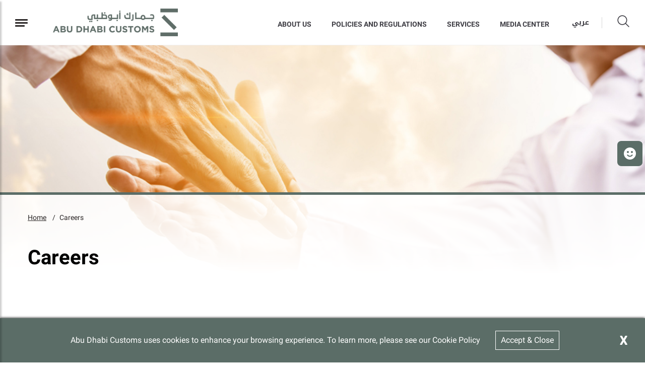

--- FILE ---
content_type: text/html; charset=utf-8
request_url: https://www.adcustoms.gov.ae/en/Careers
body_size: 5524
content:





<!DOCTYPE html>
<!--[if lt IE 7]>      <html class="no-js lt-ie9 lt-ie8 lt-ie7"> <![endif]-->
<!--[if IE 7]>         <html class="no-js lt-ie9 lt-ie8"> <![endif]-->
<!--[if IE 8]>         <html class="no-js lt-ie9"> <![endif]-->
<!--[if gt IE 8]><!-->
<html class="no-js" lang="en" >
<!--<![endif]-->
<head>
        <link href="/assets/Extension-Themes/Ex-core/styles/optimized-min.css" rel="stylesheet" />
        <link href="/assets/ADCustom/styles/optimized-min.css" rel="stylesheet" />

    
    


    <title>Careers</title>




<link href="https://www.adcustoms.gov.ae:443/-/media/favicon-0/favicon-1.png" rel="shortcut icon" />


<meta content="Careers"  property="og:title" /><meta content="https://www.adcustoms.gov.ae/Careers"  property="og:url" />





<meta content="Careers"  property="twitter:title" /><meta content="summary_large_image"  property="twitter:card" />

    <meta name="viewport" content="width=device-width, initial-scale=1"/>
<div class="component plain-html">
    <div class="component-content">
<!-- Google Tag Manager --><script>(function(w,d,s,l,i){w[l]=w[l]||[];w[l].push({'gtm.start':new Date().getTime(),event:'gtm.js'});var f=d.getElementsByTagName(s)[0],j=d.createElement(s),dl=l!='dataLayer'?'&l='+l:'';j.async=true;j.src='https://www.googletagmanager.com/gtm.js?id='+i+dl;f.parentNode.insertBefore(j,f);})(window,document,'script','dataLayer','GTM-NZ8NQHL');</script><!-- End Google Tag Manager -->    </div>
</div><div class="component plain-html">
    <div class="component-content">
<script async src='https://www.googletagmanager.com/gtag/js?id=UA-214718466-11'></script><script>window.dataLayer = window.dataLayer || [];function gtag(){dataLayer.push(arguments);}gtag('js', new Date());gtag('config', 'UA-214718466-11');</script>    </div>
</div>

</head>
<body class="default-device bodyclass">

    
    
<!-- #wrapper -->
<div id="wrapper">
    <!-- #header -->
    <header>
        <div id="header" class="container-fluid">
            

<div class="component content ex-header d-flex position-fixed">
    <div class="component-content">
<div>
</div><div class="ex-header__wapper d-flex flex-row  position-relative p-0 w-100 h-100 bg-white"><div class="ex-header__left-section position-relative d-flex flex-row align-items-center justify-content-start h-100"><a class="ex-header__left-section__side-menu-nav  d-flex align-items-center justify-content-center" id="sidebarCollapse"><div class="menu-icon hamburger hamburger--collapse"><div class="hamburger-box"><div class="hamburger-inner"></div></div></div></a><div><nav class="sidemenu position-fixed" id="sidebar" style="overflow-y:scroll"><div class="sidemenu__header d-flex justify-content-end align-items-center"><span class="lang-switch lang-switch--small-screen d-md-block d-lg-none">







<div class="component language-switcher-wrapper">
    <div class="component-content">



                <div class="link clearfix language-switcher " data-language-code="ar" data-country-code="">
                        <a href="/ar-AE/Careers" title=عربي tabindex="-1">عربي</a>


                </div>
    </div>
</div>
</span></div><div>    <div class="component navigation navigation-title">
        <div class="component-content">
            <nav>
<ul class="clearfix">
        <li class=" level1 submenu item0 odd first rel-level1">
<div class="navigation-title field-navigationtitle"><a title="About Us" href="/About-Us">About Us</a></div><ul class="clearfix">
        <li class=" level2 item0 odd first rel-level2">
<div class="navigation-title field-navigationtitle"><a title="About Abu Dhabi Customs" href="/About-Us/About-Abu-Dhabi-Customs">About Abu Dhabi Customs</a></div>
        </li>
        <li class=" level2 item1 even rel-level2">
<div class="navigation-title field-navigationtitle"><a title="Abu Dhabi Customs History" href="/About-Us/Abu-Dhabi-Customs-History">Abu Dhabi Customs History</a></div>
        </li>
        <li class=" level2 item2 odd rel-level2">
<div class="navigation-title field-navigationtitle"><a title="Director General&#39;s Message" href="/About-Us/Director-Message">Director General&#39;s Message</a></div>
        </li>
        <li class=" level2 item3 even rel-level2">
<div class="navigation-title field-navigationtitle"><a title="strategic axes" href="/About-Us/strategic-axes">Strategic Pillars</a></div>
        </li>
        <li class=" level2 item4 odd rel-level2">
<div class="navigation-title field-navigationtitle"><a title="Our Centres" href="/About-Us/Our-Centres">Our Centres</a></div>
        </li>
        <li class=" level2 item5 even last rel-level2">
<div class="navigation-title field-navigationtitle"><a title="Customer Service Charter" href="/About-Us/Customer-Service-Charter">Customers Service Convention </a></div>
        </li>
</ul>

        </li>
        <li class=" level1 submenu item1 even rel-level1">
<div class="navigation-title field-navigationtitle"><a title="Policies and Regulations" href="/Policies-and-Regulations">Policies and Regulations</a></div><ul class="clearfix">
        <li class=" level2 item0 odd first rel-level2">
<div class="navigation-title field-navigationtitle"><a title="Customs Services Fees Guide" href="/Policies-and-Regulations/Customs-Services-Fees-Guide">Customs Services Fees Guide</a></div>
        </li>
        <li class=" level2 item1 even rel-level2">
<div class="navigation-title field-navigationtitle"><a title="Customs Policies and procedures" href="/Policies-and-Regulations/Customs-Policies-and-procedures">Custom Policies and procedures</a></div>
        </li>
        <li class=" level2 item2 odd rel-level2">
<div class="navigation-title field-navigationtitle"><a title="Restricted and Prohibited Goods" href="/Policies-and-Regulations/Restricted-Banned-Commodities">Restricted and Prohibited Goods</a></div>
        </li>
        <li class=" level2 item3 even last rel-level2">
<div class="navigation-title field-navigationtitle"><a title="GCC Unified Guide for Customs Procedures" href="/Policies-and-Regulations/GCC-Unified-Guide-for-Customs-Procedures">GCC Unified Guide for Customs Procedures</a></div>
        </li>
</ul>

        </li>
        <li class=" level1 item2 odd rel-level1">
<div class="navigation-title field-navigationtitle"><a title="Abu Dhabi Customs Services" href="/AD-Customs-Main-Services">Abu Dhabi Customs Services</a></div>
        </li>
        <li class=" level1 item3 even rel-level1">
<div class="navigation-title field-navigationtitle"><a title="Public Tenders" href="/Public-Tenders">Public Tenders</a></div>
        </li>
        <li class=" level1 submenu item4 odd rel-level1">
<div class="navigation-title field-navigationtitle"><a title="Programs and Projects" href="/Programs-and-Projects">Programs &amp; Projects</a></div><ul class="clearfix">
        <li class=" level2 item0 odd first rel-level2">
<div class="navigation-title field-navigationtitle"><a title="UAE Authorized Economic Operator" href="/Programs-and-Projects/UAE-Authorized-Economic-Operator">UAE Authorized Economic Operator</a></div>
        </li>
        <li class=" level2 item1 even last rel-level2">
<div class="navigation-title field-navigationtitle"><a title="Golden Visa Benefits" href="/Programs-and-Projects/Golden-Visa-Benefits">Golden Visa Benefits</a></div>
        </li>
</ul>

        </li>
        <li class=" level1 submenu item5 even rel-level1">
<div class="navigation-title field-navigationtitle"><a title="Media Centre" href="/Media-Centre">Media Centre</a></div><ul class="clearfix">
        <li class=" level2 item0 odd first rel-level2">
<div class="navigation-title field-navigationtitle"><a title="Publications" href="/Media-Centre/Publications">Publications</a></div>
        </li>
        <li class=" level2 item1 even last rel-level2">
<div class="navigation-title field-navigationtitle"><a title="News" href="/Media-Centre/News">News</a></div>
        </li>
</ul>

        </li>
        <li class=" level1 item6 odd rel-level1">
<div class="navigation-title field-navigationtitle"><a title="Careers" href="/Careers">Careers</a></div>
        </li>
        <li class=" level1 item7 even rel-level1">
<div class="navigation-title field-navigationtitle"><a title="Supplier Services" href="/Supplier-Services">Supplier Services</a></div>
        </li>
        <li class=" level1 item8 odd rel-level1">
<div class="navigation-title field-navigationtitle"><a title="Annual Performance Report" href="/Annual-Performance-Report">Annual Performance Report</a></div>
        </li>
        <li class=" level1 item9 even rel-level1">
<div class="navigation-title field-navigationtitle"><a title="Foreign Trade Statistics" href="/Foreign-Trade-Statistics">Foreign Trade Statistics</a></div>
        </li>
        <li class=" level1 item10 odd rel-level1">
<div class="navigation-title field-navigationtitle"><a title="FAQs" href="/FAQs">Frequently Asked Questions</a></div>
        </li>
        <li class=" level1 item11 even rel-level1">
<div class="navigation-title field-navigationtitle"><a title="Contact Us" href="/Contact-Us">Contact Us</a></div>
        </li>
        <li class=" level1 item12 odd last rel-level1">
<div class="navigation-title field-navigationtitle"><a title="Go To TAMM" href="/Go-To-TAMM">Go To TAMM</a></div>
        </li>
</ul>

            </nav>
        </div>
    </div>
</div><ul class="d-none"><li><div class="field-link"><a href="/en/About-Us/About-Abu-Dhabi-Customs" data-variantitemid="{F3586800-5C78-40DE-9DE7-75ADE0FD3CB4}" data-variantfieldname="Link">About Us</a></div></li><li><div class="field-link"><a href="/en/Policies-and-Regulations" data-variantitemid="{C394685A-C224-481A-9D94-411796782996}" data-variantfieldname="Link">Policies and Regulations</a></div></li><li><div class="field-link"><a href="/en/AD-Customs-Main-Services" data-variantitemid="{931BA48C-90F9-40EF-9B31-C959CCEEABC0}" data-variantfieldname="Link">Services</a></div></li><li><div class="field-link"><a href="/en/Media-Centre" data-variantitemid="{9D24BE36-61E6-484F-BC60-91B4C009185B}" data-variantfieldname="Link">MEDIA CENTER</a></div></li></ul></nav><div class="overlay"></div></div><ul class="ex-header__left-section__logo-menu d-flex  m-0"><li><a class="skip-contrast" href="/en"><img src="/-/media/Project/ADCustom/ADCustom/Header/ADCA-horizontal.png"></img></a></li></ul></div><div class="ex-header__right-section  flex-grow-1 d-flex flex-row align-items-center justify-content-end h-100"><ul class="ex-header__right-section__upper-navigation-menu d-none d-xl-flex align-items-center text-uppercase m-0"><li><div class="field-link"><a href="/en/About-Us/About-Abu-Dhabi-Customs" data-variantitemid="{F3586800-5C78-40DE-9DE7-75ADE0FD3CB4}" data-variantfieldname="Link">About Us</a></div></li><li><div class="field-link"><a href="/en/Policies-and-Regulations" data-variantitemid="{C394685A-C224-481A-9D94-411796782996}" data-variantfieldname="Link">Policies and Regulations</a></div></li><li><div class="field-link"><a href="/en/AD-Customs-Main-Services" data-variantitemid="{931BA48C-90F9-40EF-9B31-C959CCEEABC0}" data-variantfieldname="Link">Services</a></div></li><li><div class="field-link"><a href="/en/Media-Centre" data-variantitemid="{9D24BE36-61E6-484F-BC60-91B4C009185B}" data-variantfieldname="Link">MEDIA CENTER</a></div></li><div class="navigation-marker"></div></ul><span class="ex-header__right-section__lang-switch d-none d-lg-flex align-items-center font-weight-bold">







<div class="component language-switcher-wrapper">
    <div class="component-content">



                <div class="link clearfix language-switcher " data-language-code="ar" data-country-code="">
                        <a href="/ar-AE/Careers" title=عربي tabindex="-1">عربي</a>


                </div>
    </div>
</div>
</span><a class="search ex-header__right-section__search-icon search-bar" id="hide"><i class="icon-search"></i></a><div class="search ex-header__right-section__search-dismiss" id="show"><i class="icon-search"></i></div>
<div class="component search-box horizontal" data-properties='{"endpoint":"/en/sxa/search/results/","suggestionEndpoint":"/en/sxa/search/suggestions/","suggestionsMode":"ShowSearchResultsAsPredictions","resultPage":"/en/Search-Results","targetSignature":"searchresult","v":"{B151DC8B-77ED-45F0-A845-CA53B8A84F08}","s":"{BE706F68-25BA-4FBA-A1A0-E4325B047163}","p":5,"l":"en","languageSource":"CurrentLanguage","searchResultsSignature":"searchresult","itemid":"{56826324-B8CD-48C8-9C94-E694B30B42AE}"}'>
    <div class="component-content">
        
                <label for="textBoxSearch">
                    
                </label>
                <input type="text" class="search-box-input" autocomplete="off" name="textBoxSearch" placeholder="Search here..." />
    </div>
</div>
</div></div><div><style>
.sidemenu ul li.submenu .expand-icon {
    width: 55px;
    padding: 0
}

.sidemenu ul li.submenu>.navigation-title>a {
    pointer-events: visible !important
}
</style></div>    </div>
</div>


<div class="component content">
    <div class="component-content">
<div class="ex-inner-header position-relative d-flex flex-column justify-content-end  row" style="background-image: url(&#39;/-/media/Project/ADCustom/ADCustom/Main-Services/Services.jpg&#39;)"><div class="info-section info-section--border position-relative"><div class="container"><div class="row"><div class="page-breadcrumb-v2 col-12"><div class="breadcrumb-toggler d-lg-none d-md-none d-sm-flex align-items-center" role="button"><i class="icon-arrow-left-bold mr-4"></i><span class="caption" style="text-decoration: underline;">Back</span></div><li class="breadcrumb-toggler breadcrumb-toggler--dots breadcrumb-item d-lg-none d-md-inline-block d-sm-none position-relative" role="button"><a>...</a></li>
<div class="component breadcrumb navigation-title page-breadcrumb">
    <div class="component-content">
        <nav>
            <ol>
                    <li class="breadcrumb-item home">
<div class="navigation-title field-navigationtitle"><a title=" Abu Dhabi Customs" href="/">Home</a></div>                            <span class="separator">/</span>
                    </li>
                    <li class="breadcrumb-item last">
<div class="navigation-title field-navigationtitle"><a title="Careers" href="/Careers">Careers</a></div>                            <span class="separator">/</span>
                    </li>
            </ol>
        </nav>
    </div>
</div>
</div><div class="container"><div class="row"><div class="col-12"><div class="page-title mb-3"><span class="font-weight-bolder field-subtitle"></span></div><h1 class="big-slogan font-weight-bolder field-title">Careers</h1></div></div></div></div></div></div></div>    </div>
</div>

        </div>
    </header>
    <!-- /#header -->
    <!-- #content -->
    <main>
        <div id="content" class="">
            



<div class="component row-splitter">
        <div class="container-fluid">
            <div >
                
<div class="component content">
    <div class="component-content">
<div class="container"><div class="row"><div class="col-12 ex-sxa-components pb-3 text-justify"><div class="field-content"><h3 data-start="111" data-end="222" style="text-align: center;">
<br />
<br />
<br />
There are currently no job vacancies available.<br />
<br />
<br />
<br />
<br />
<br />
<br />
<br />
<br />
<br />
<br />
<br />
<br />
<br />
</h3></div></div></div></div>    </div>
</div>

            </div>
        </div>
        <div class="container-fluid">
            <div >
                
            </div>
        </div>
</div>
<div class="component plain-html">
    <div class="component-content">
<!-- Google Tag Manager (noscript) --><noscript><iframe src='https://www.googletagmanager.com/ns.html?id=GTM-NZ8NQHL' height='0' width='0' style='display:none;visibility:hidden'></iframe></noscript><!-- End Google Tag Manager (noscript) -->    </div>
</div>
        </div>
    </main>
    <!-- /#content -->
    <!-- #footer -->
    <footer>
        <div id="footer" class="">
            

<div class="component footer">
    <div class="component-content">
<div class="ex-footer ex-footer--multinav pt-5"><div class="ex-footer__usefullinks mb-4"><div class="container"><div class="row "><div class="col-12"><div class="d-flex  flex-wrap  row"><div class="ex-footer__usefullinks__list col-lg-3 col-md-6 col-sm-12"><div class="ex-footer__usefullinks__title font-weight-bold mb-3 field-title">Our Services</div><ul><li class="field-link"><a href="/en/AD-Customs-Main-Services" data-variantitemid="{E7F890DB-B8BA-48C3-BFF2-F08580B11891}" data-variantfieldname="Link">Abu Dhabi Customs Services</a></li><li class="field-link"><a href="/en/Foreign-Trade-Statistics" data-variantitemid="{79362621-D41D-4467-BB75-8B5410930584}" data-variantfieldname="Link">Foreign Trade Statistics</a></li><li class="field-link"><a href="/en/Policies-and-Regulations/Restricted-Banned-Commodities" data-variantitemid="{5D5FFA48-8938-43F4-A441-B8D18D023162}" data-variantfieldname="Link">Restricted and Prohibited Goods</a></li></ul></div><div class="ex-footer__usefullinks__list col-lg-3 col-md-6 col-sm-12"><div class="ex-footer__usefullinks__title font-weight-bold mb-3 field-title">Happiness Indicator</div><ul><li class="field-link"><a href="/en/About-Us/Customer-Service-Charter" data-variantitemid="{57F20F4E-0613-4001-A55F-9F52E48CF27A}" data-variantfieldname="Link">Customers Service Convention</a></li><li class="field-link"><a href="/en/FAQs" data-variantitemid="{3E3D7A38-1AA7-4243-91D0-1D55F6FD3CDE}" data-variantfieldname="Link">FAQs</a></li></ul></div><div class="ex-footer__usefullinks__list col-lg-3 col-md-6 col-sm-12"><div class="ex-footer__usefullinks__title font-weight-bold mb-3 field-title">Media Centre</div><ul><li class="field-link"><a href="/en/Media-Centre/News" data-variantitemid="{08E36FCB-EA4E-418F-AF41-9208FE9262F3}" data-variantfieldname="Link">News</a></li></ul></div><div class="ex-footer__usefullinks__list col-lg-3 col-md-6 col-sm-12"><div class="ex-footer__usefullinks__title font-weight-bold mb-3 field-title">Quick Links</div><ul><li class="field-link"><a href="/en/About-Us/About-Abu-Dhabi-Customs" data-variantitemid="{107C4D61-A1D3-4246-95EB-CEF6CB9C03AF}" data-variantfieldname="Link">About Us</a></li><li class="field-link"><a href="/en/Careers" data-variantitemid="{2A7B599F-E8D0-47ED-AED0-CC107683FFB4}" data-variantfieldname="Link">Careers</a></li><li class="field-link"><a href="/en/Contact-Us" data-variantitemid="{F41F153A-5D91-4F18-9FA7-D0F7DD2D66E4}" data-variantfieldname="Link">Contact Us</a></li></ul></div></div></div></div></div></div><div class="ex-footer__settings d-flex align-items-center position-relative"><div class="container"><div class="row pt-3"><div class="col-lg-3 col-md-6 col-sm-12 my-2 d-flex align-items-start"><div class="ex-footer__settings__contrastsettings w-100"><div class="ex-footer__settings__title font-weight-bold mb-3 field-contrast-setting-label">Contrast Setting</div><div class="contrast-wrapper rounded d-flex"><a class="contrast-wrapper__btn contrast-wrapper__btn--active w-100 d-flex justify-content-between" data-contrast="color" href="javascript:void(0);"><span class="icon-sun"></span><span>Color</span><span class="checked-icon icon-check-filled"></span></a><a class="contrast-wrapper__btn w-100 d-flex justify-content-between" data-contrast="high" href="javascript:void(0);"><span class="icon-moon"></span><span>High Contrast</span><span class="checked-icon icon-check-filled"></span></a></div></div></div><div class="col-lg-2 col-md-6 col-sm-12 my-2 d-flex align-items-start justify-content-lg-center justify-content-md-start justify-content-sm-start"><div class="ex-footer__settings__textsetting d-flex flex-column align-items-start"><div class="ex-footer__settings__title font-weight-bold mb-3 field-text-setting-label">Text Setting </div><div class="textsettings-wrapper rounded d-flex flex-row"><div class="textsettings-wrapper__btn text-center"  data-zoom="out">A<sup>-</sup></div>
                                                                <div class="textsettings-wrapper__btn text-center textsettings-wrapper__btn--active" data-zoom="origin">A</div>
                                                                <div class="textsettings-wrapper__btn text-center" data-zoom="in">A<sup>+</sup></div></div></div></div><div class="col-lg-4 col-md-6 col-sm-12 my-2 d-flex align-items-start"><div class="ex-footer__settings__sociallinks w-100"><div class="ex-footer__settings__title font-weight-bold mb-3 field-display-name">Follow Us</div><ul><li><div class="ex-footer__fieldlink"><a target="_blank" title="" href="https://www.facebook.com/abudhabicustoms"><img src="/-/media/Project/ADCustom/ADCustom/Footer/Social/social-media-facebook-white.svg"></img></a></div></li><li><div class="ex-footer__fieldlink"><a target="_blank" title="" href="https://www.instagram.com/abudhabicustoms/"><img src="/-/media/Project/ADCustom/ADCustom/Footer/Social/social-media-instagram-white.svg"></img></a></div></li><li><div class="ex-footer__fieldlink"><a target="_blank" title="" href="https://twitter.com/abudhabicustoms"><img src="/-/media/Project/ADCustom/ADCustom/Footer/Social/x-white.png"></img></a></div></li><li><div class="ex-footer__fieldlink"><a target="_blank" title="" href="https://www.youtube.com/channel/UCBOvdWoR8htW87lBeESZp3A"><img src="/-/media/Project/ADCustom/ADCustom/Footer/Social/icons8-youtube-logo.png"></img></a></div></li><li><div class="ex-footer__fieldlink"><a target="_blank" title="" href="https://www.linkedin.com/company/abu-dhabi-customs/ "><img src="/-/media/Project/ADCustom/ADCustom/Footer/Social/LinkedIn-logo.svg"></img></a></div></li></ul></div></div><div class="col-lg-3 col-sm-12"><div class="d-flex flex-column mt-3"><div class="ex-footer__settings__title font-weight-bold mb-3 field-display-name">Download TAMM apps</div><div class="d-flex ex-footer__usefullinks__downloadpart"><a href="https://apps.apple.com/ae/app/tamm-abu-dhabi-government/id1435485576" target="_blank"><img src="/-/media/Project/ADCustom/ADCustom/Footer/Apps/app-store.svg"></img></a><a href="https://play.google.com/store/apps/details?id=abudhabi.tamm.live&amp;hl=en&amp;gl=US" target="_blank"><img src="/-/media/Project/ADCustom/ADCustom/Footer/Apps/google-play.svg"></img></a></div></div></div></div></div></div><div class="ex-footer__termscondition d-flex align-items-center"><div class="container"><div class="row"><div class="col-lg-6 col-sm-12 my-2 d-flex align-items-center justify-content-center  justify-content-md-start"><div class="flex-wrap flex-lg-nowrap d-flex powerdby-wrapper"><div class="ex-footer__termscondition__poweredby d-flex align-items-center"><div class="d-flex flex-column align-items-center justify-content-center"><span class="d-flex flex-column justify-content-start w-100 m-2    field-imagecaption"></span><a href="https://www.nationbrand.ae/en/"><img src="/-/media/Project/ADCustom/shared/The-emirates-logo-v2.svg"></img></a></div></div><div class="ex-footer__termscondition__poweredby__seperator"></div><div class="ex-footer__termscondition__poweredby d-flex align-items-center"><div class="d-flex flex-column align-items-center justify-content-center"><span class="d-flex flex-column justify-content-start w-100 m-2    field-imagecaption">POWERED BY</span><a href="https://www.tamm.abudhabi/"><img src="/-/media/Project/ADCustom/shared/white-dge-vertical-logo.svg"></img></a></div></div><div class="ex-footer__termscondition__poweredby__seperator"></div><div class="ex-footer__termscondition__poweredby d-flex align-items-center"><div class="d-flex flex-column align-items-center justify-content-center"><span class="d-flex flex-column justify-content-start w-100 m-2    field-imagecaption"></span><a href="https://www.tamm.abudhabi/en/contact" target="blank"><img src="/-/media/Project/ADCustom/shared/ADCC-Logo.svg"></img></a></div></div><div class="ex-footer__termscondition__poweredby__seperator"></div></div></div><div class="col-lg-6 col-sm-12 my-2 mt-4 d-flex align-items-center  justify-content-center justify-content-lg-end justify-content-md-start mt-lg-1"><div class="ex-footer__termscondition__copyrights"><ul class="d-flex mb-3"><li class="field-link"><a href="https://www.adcustoms.gov.ae/Wiki-Pages/Terms-and-Conditions" rel="noopener noreferrer" data-variantitemid="{06D51E09-652B-4D54-AC26-9A473C72D845}" data-variantfieldname="Link" target="_blank">Terms &amp; Conditions</a></li><li class="field-link"><a href="https://www.adcustoms.gov.ae/Wiki-Pages/Privacy-Policy" rel="noopener noreferrer" data-variantitemid="{3A157C38-DFE1-48C6-8980-05789A09319C}" data-variantfieldname="Link" target="_blank">Privacy Statement</a></li></ul><div class="ex-footer__termscondition__copyrights__text field-copyright-message">&#169; 2025 Abu Dhabi Government. All rights reserved</div></div></div></div></div></div><div class="ex-footer__border-bottom d-none"></div></div>    </div>
</div>

<div class="component plain-html">
    <div class="component-content">
<script id="feedbackcdn" src="https://www.tamm.abudhabi/journeys/resources/static/ui-lib/v2/components/GlobalCsatFeedbackJs/index.js" defer></script>

<div id="feedbackHolder" style="display: none;">
<div class='open-button-elements-container d-flex'>
<svg data-id='positive' width='140' height='140' viewBox='0 0 140 140' xmlns='http://www.w3.org/2000/svg' style='width: 29px;height: 48px; margin:0px 11px'>
<path data-id='positive' class='ui-lib-global-csat-feedback-js-form__emotions-button_default' d='M70 0a70 70 0 100 140A70 70 0 0070 0zm19 42a9 9 0 110 19 9 9 0 010-19zm-38 0a9 9 0 110 19 9 9 0 010-19zm55 49a42 42 0 01-72 0 5 5 0 118-5 33 33 0 0056 0 5 5 0 118 5z' fill='' fill-rule='evenodd' style='fill: white;'>
</path>
</svg>
<div class='open-button-feedback-label'>Feedback</div>
</div>
</div>
<style>
body .ui-lib-global-csat-feedback-js-open-button:hover .ui-lib-global-csat-feedback-js-open-button__wrapper {
    background: #5b6d67;
}
body .ui-lib-global-csat-feedback-js-open-button {
    background: #5b6d67;
}
body .ui-lib-global-csat-feedback-js-open-button .ui-lib-global-csat-feedback-js-open-button__wrapper {
    background: #5b6d67;
}
body .ui-lib-global-csat-feedback-js-open-button:hover .ui-lib-global-csat-feedback-js-open-button__wrapper {
    background: #5b6d67;
}
body .ui-lib-global-csat-feedback-js-open-button:nth-child(2),.ui-lib-global-csat-feedback-js-open-button:nth-child(3) {
    display: none;
}
</style>    </div>
</div>
        </div>
    </footer>
    <!-- /#footer -->
</div>
<!-- /#wrapper -->

    



    <div class="privacy-warning permisive" style="">
            <div class='close'>

                <a onclick="XA.cookies.removeCookieWarning();">X</a>
            </div>
        <div class="info">
            Abu Dhabi Customs uses cookies to enhance your browsing experience. To learn more, please see our <a href="https://www.adcustoms.gov.ae/ar-AE/Wiki-Pages/Privacy-Policy">Cookie Policy</a>
        </div>
        <div class="submit">

            <a onclick="XA.cookies.createCookie(&#39;privacy-notification&#39;, 1, 365);XA.cookies.removeCookieWarning();">Accept &amp; Close</a>
        </div>
    </div>


        <script src="/assets/Extension-Themes/Ex-core/scripts/optimized-min.js"></script>
        <script src="/assets/ADCustom/scripts/optimized-min.js"></script>
    <!-- /#wrapper -->
</body>
</html>

--- FILE ---
content_type: text/css
request_url: https://www.adcustoms.gov.ae/assets/ADCustom/styles/optimized-min.css
body_size: 125429
content:
@-webkit-keyframes bounce{from,20%,53%,80%,to{-webkit-animation-timing-function:cubic-bezier(.215,.61,.355,1);animation-timing-function:cubic-bezier(.215,.61,.355,1);-webkit-transform:translate3d(0,0,0);transform:translate3d(0,0,0)}40%,43%{-webkit-animation-timing-function:cubic-bezier(.755,.05,.855,.06);animation-timing-function:cubic-bezier(.755,.05,.855,.06);-webkit-transform:translate3d(0,-30px,0);transform:translate3d(0,-30px,0)}70%{-webkit-animation-timing-function:cubic-bezier(.755,.05,.855,.06);animation-timing-function:cubic-bezier(.755,.05,.855,.06);-webkit-transform:translate3d(0,-15px,0);transform:translate3d(0,-15px,0)}90%{-webkit-transform:translate3d(0,-4px,0);transform:translate3d(0,-4px,0)}}@keyframes bounce{from,20%,53%,80%,to{-webkit-animation-timing-function:cubic-bezier(.215,.61,.355,1);animation-timing-function:cubic-bezier(.215,.61,.355,1);-webkit-transform:translate3d(0,0,0);transform:translate3d(0,0,0)}40%,43%{-webkit-animation-timing-function:cubic-bezier(.755,.05,.855,.06);animation-timing-function:cubic-bezier(.755,.05,.855,.06);-webkit-transform:translate3d(0,-30px,0);transform:translate3d(0,-30px,0)}70%{-webkit-animation-timing-function:cubic-bezier(.755,.05,.855,.06);animation-timing-function:cubic-bezier(.755,.05,.855,.06);-webkit-transform:translate3d(0,-15px,0);transform:translate3d(0,-15px,0)}90%{-webkit-transform:translate3d(0,-4px,0);transform:translate3d(0,-4px,0)}}.bounce{-webkit-animation-name:bounce;animation-name:bounce;-webkit-transform-origin:center bottom;-ms-transform-origin:center bottom;transform-origin:center bottom}@-webkit-keyframes flash{from,50%,to{opacity:1}25%,75%{opacity:0}}@keyframes flash{from,50%,to{opacity:1}25%,75%{opacity:0}}.flash{-webkit-animation-name:flash;animation-name:flash}@-webkit-keyframes pulse{from{-webkit-transform:scale3d(1,1,1);transform:scale3d(1,1,1)}50%{-webkit-transform:scale3d(1.05,1.05,1.05);transform:scale3d(1.05,1.05,1.05)}to{-webkit-transform:scale3d(1,1,1);transform:scale3d(1,1,1)}}@keyframes pulse{from{-webkit-transform:scale3d(1,1,1);transform:scale3d(1,1,1)}50%{-webkit-transform:scale3d(1.05,1.05,1.05);transform:scale3d(1.05,1.05,1.05)}to{-webkit-transform:scale3d(1,1,1);transform:scale3d(1,1,1)}}.pulse{-webkit-animation-name:pulse;animation-name:pulse}@-webkit-keyframes rubberBand{from{-webkit-transform:scale3d(1,1,1);transform:scale3d(1,1,1)}30%{-webkit-transform:scale3d(1.25,.75,1);transform:scale3d(1.25,.75,1)}40%{-webkit-transform:scale3d(.75,1.25,1);transform:scale3d(.75,1.25,1)}50%{-webkit-transform:scale3d(1.15,.85,1);transform:scale3d(1.15,.85,1)}65%{-webkit-transform:scale3d(.95,1.05,1);transform:scale3d(.95,1.05,1)}75%{-webkit-transform:scale3d(1.05,.95,1);transform:scale3d(1.05,.95,1)}to{-webkit-transform:scale3d(1,1,1);transform:scale3d(1,1,1)}}@keyframes rubberBand{from{-webkit-transform:scale3d(1,1,1);transform:scale3d(1,1,1)}30%{-webkit-transform:scale3d(1.25,.75,1);transform:scale3d(1.25,.75,1)}40%{-webkit-transform:scale3d(.75,1.25,1);transform:scale3d(.75,1.25,1)}50%{-webkit-transform:scale3d(1.15,.85,1);transform:scale3d(1.15,.85,1)}65%{-webkit-transform:scale3d(.95,1.05,1);transform:scale3d(.95,1.05,1)}75%{-webkit-transform:scale3d(1.05,.95,1);transform:scale3d(1.05,.95,1)}to{-webkit-transform:scale3d(1,1,1);transform:scale3d(1,1,1)}}.rubberBand{-webkit-animation-name:rubberBand;animation-name:rubberBand}@-webkit-keyframes shake{from,to{-webkit-transform:translate3d(0,0,0);transform:translate3d(0,0,0)}10%,30%,50%,70%,90%{-webkit-transform:translate3d(-10px,0,0);transform:translate3d(-10px,0,0)}20%,40%,60%,80%{-webkit-transform:translate3d(10px,0,0);transform:translate3d(10px,0,0)}}@keyframes shake{from,to{-webkit-transform:translate3d(0,0,0);transform:translate3d(0,0,0)}10%,30%,50%,70%,90%{-webkit-transform:translate3d(-10px,0,0);transform:translate3d(-10px,0,0)}20%,40%,60%,80%{-webkit-transform:translate3d(10px,0,0);transform:translate3d(10px,0,0)}}.shake{-webkit-animation-name:shake;animation-name:shake}@-webkit-keyframes headShake{0%{-webkit-transform:translateX(0);transform:translateX(0)}6.5%{-webkit-transform:translateX(-6px) rotateY(-9deg);transform:translateX(-6px) rotateY(-9deg)}18.5%{-webkit-transform:translateX(5px) rotateY(7deg);transform:translateX(5px) rotateY(7deg)}31.5%{-webkit-transform:translateX(-3px) rotateY(-5deg);transform:translateX(-3px) rotateY(-5deg)}43.5%{-webkit-transform:translateX(2px) rotateY(3deg);transform:translateX(2px) rotateY(3deg)}50%{-webkit-transform:translateX(0);transform:translateX(0)}}@keyframes headShake{0%{-webkit-transform:translateX(0);transform:translateX(0)}6.5%{-webkit-transform:translateX(-6px) rotateY(-9deg);transform:translateX(-6px) rotateY(-9deg)}18.5%{-webkit-transform:translateX(5px) rotateY(7deg);transform:translateX(5px) rotateY(7deg)}31.5%{-webkit-transform:translateX(-3px) rotateY(-5deg);transform:translateX(-3px) rotateY(-5deg)}43.5%{-webkit-transform:translateX(2px) rotateY(3deg);transform:translateX(2px) rotateY(3deg)}50%{-webkit-transform:translateX(0);transform:translateX(0)}}.headShake{-webkit-animation-timing-function:ease-in-out;animation-timing-function:ease-in-out;-webkit-animation-name:headShake;animation-name:headShake}@-webkit-keyframes swing{20%{-webkit-transform:rotate3d(0,0,1,15deg);transform:rotate3d(0,0,1,15deg)}40%{-webkit-transform:rotate3d(0,0,1,-10deg);transform:rotate3d(0,0,1,-10deg)}60%{-webkit-transform:rotate3d(0,0,1,5deg);transform:rotate3d(0,0,1,5deg)}80%{-webkit-transform:rotate3d(0,0,1,-5deg);transform:rotate3d(0,0,1,-5deg)}to{-webkit-transform:rotate3d(0,0,1,0deg);transform:rotate3d(0,0,1,0deg)}}@keyframes swing{20%{-webkit-transform:rotate3d(0,0,1,15deg);transform:rotate3d(0,0,1,15deg)}40%{-webkit-transform:rotate3d(0,0,1,-10deg);transform:rotate3d(0,0,1,-10deg)}60%{-webkit-transform:rotate3d(0,0,1,5deg);transform:rotate3d(0,0,1,5deg)}80%{-webkit-transform:rotate3d(0,0,1,-5deg);transform:rotate3d(0,0,1,-5deg)}to{-webkit-transform:rotate3d(0,0,1,0deg);transform:rotate3d(0,0,1,0deg)}}.swing{-webkit-transform-origin:top center;-ms-transform-origin:top center;transform-origin:top center;-webkit-animation-name:swing;animation-name:swing}@-webkit-keyframes tada{from{-webkit-transform:scale3d(1,1,1);transform:scale3d(1,1,1)}10%,20%{-webkit-transform:scale3d(.9,.9,.9) rotate3d(0,0,1,-3deg);transform:scale3d(.9,.9,.9) rotate3d(0,0,1,-3deg)}30%,50%,70%,90%{-webkit-transform:scale3d(1.1,1.1,1.1) rotate3d(0,0,1,3deg);transform:scale3d(1.1,1.1,1.1) rotate3d(0,0,1,3deg)}40%,60%,80%{-webkit-transform:scale3d(1.1,1.1,1.1) rotate3d(0,0,1,-3deg);transform:scale3d(1.1,1.1,1.1) rotate3d(0,0,1,-3deg)}to{-webkit-transform:scale3d(1,1,1);transform:scale3d(1,1,1)}}@keyframes tada{from{-webkit-transform:scale3d(1,1,1);transform:scale3d(1,1,1)}10%,20%{-webkit-transform:scale3d(.9,.9,.9) rotate3d(0,0,1,-3deg);transform:scale3d(.9,.9,.9) rotate3d(0,0,1,-3deg)}30%,50%,70%,90%{-webkit-transform:scale3d(1.1,1.1,1.1) rotate3d(0,0,1,3deg);transform:scale3d(1.1,1.1,1.1) rotate3d(0,0,1,3deg)}40%,60%,80%{-webkit-transform:scale3d(1.1,1.1,1.1) rotate3d(0,0,1,-3deg);transform:scale3d(1.1,1.1,1.1) rotate3d(0,0,1,-3deg)}to{-webkit-transform:scale3d(1,1,1);transform:scale3d(1,1,1)}}.tada{-webkit-animation-name:tada;animation-name:tada}@-webkit-keyframes wobble{from{-webkit-transform:translate3d(0,0,0);transform:translate3d(0,0,0)}15%{-webkit-transform:translate3d(-25%,0,0) rotate3d(0,0,1,-5deg);transform:translate3d(-25%,0,0) rotate3d(0,0,1,-5deg)}30%{-webkit-transform:translate3d(20%,0,0) rotate3d(0,0,1,3deg);transform:translate3d(20%,0,0) rotate3d(0,0,1,3deg)}45%{-webkit-transform:translate3d(-15%,0,0) rotate3d(0,0,1,-3deg);transform:translate3d(-15%,0,0) rotate3d(0,0,1,-3deg)}60%{-webkit-transform:translate3d(10%,0,0) rotate3d(0,0,1,2deg);transform:translate3d(10%,0,0) rotate3d(0,0,1,2deg)}75%{-webkit-transform:translate3d(-5%,0,0) rotate3d(0,0,1,-1deg);transform:translate3d(-5%,0,0) rotate3d(0,0,1,-1deg)}to{-webkit-transform:translate3d(0,0,0);transform:translate3d(0,0,0)}}@keyframes wobble{from{-webkit-transform:translate3d(0,0,0);transform:translate3d(0,0,0)}15%{-webkit-transform:translate3d(-25%,0,0) rotate3d(0,0,1,-5deg);transform:translate3d(-25%,0,0) rotate3d(0,0,1,-5deg)}30%{-webkit-transform:translate3d(20%,0,0) rotate3d(0,0,1,3deg);transform:translate3d(20%,0,0) rotate3d(0,0,1,3deg)}45%{-webkit-transform:translate3d(-15%,0,0) rotate3d(0,0,1,-3deg);transform:translate3d(-15%,0,0) rotate3d(0,0,1,-3deg)}60%{-webkit-transform:translate3d(10%,0,0) rotate3d(0,0,1,2deg);transform:translate3d(10%,0,0) rotate3d(0,0,1,2deg)}75%{-webkit-transform:translate3d(-5%,0,0) rotate3d(0,0,1,-1deg);transform:translate3d(-5%,0,0) rotate3d(0,0,1,-1deg)}to{-webkit-transform:translate3d(0,0,0);transform:translate3d(0,0,0)}}.wobble{-webkit-animation-name:wobble;animation-name:wobble}@-webkit-keyframes jello{from,11.1%,to{-webkit-transform:translate3d(0,0,0);transform:translate3d(0,0,0)}22.2%{-webkit-transform:skewX(-12.5deg) skewY(-12.5deg);transform:skewX(-12.5deg) skewY(-12.5deg)}33.3%{-webkit-transform:skewX(6.25deg) skewY(6.25deg);transform:skewX(6.25deg) skewY(6.25deg)}44.4%{-webkit-transform:skewX(-3.125deg) skewY(-3.125deg);transform:skewX(-3.125deg) skewY(-3.125deg)}55.5%{-webkit-transform:skewX(1.5625deg) skewY(1.5625deg);transform:skewX(1.5625deg) skewY(1.5625deg)}66.6%{-webkit-transform:skewX(-.78125deg) skewY(-.78125deg);transform:skewX(-.78125deg) skewY(-.78125deg)}77.7%{-webkit-transform:skewX(.39063deg) skewY(.39063deg);transform:skewX(.39063deg) skewY(.39063deg)}88.8%{-webkit-transform:skewX(-.19531deg) skewY(-.19531deg);transform:skewX(-.19531deg) skewY(-.19531deg)}}@keyframes jello{from,11.1%,to{-webkit-transform:translate3d(0,0,0);transform:translate3d(0,0,0)}22.2%{-webkit-transform:skewX(-12.5deg) skewY(-12.5deg);transform:skewX(-12.5deg) skewY(-12.5deg)}33.3%{-webkit-transform:skewX(6.25deg) skewY(6.25deg);transform:skewX(6.25deg) skewY(6.25deg)}44.4%{-webkit-transform:skewX(-3.125deg) skewY(-3.125deg);transform:skewX(-3.125deg) skewY(-3.125deg)}55.5%{-webkit-transform:skewX(1.5625deg) skewY(1.5625deg);transform:skewX(1.5625deg) skewY(1.5625deg)}66.6%{-webkit-transform:skewX(-.78125deg) skewY(-.78125deg);transform:skewX(-.78125deg) skewY(-.78125deg)}77.7%{-webkit-transform:skewX(.39063deg) skewY(.39063deg);transform:skewX(.39063deg) skewY(.39063deg)}88.8%{-webkit-transform:skewX(-.19531deg) skewY(-.19531deg);transform:skewX(-.19531deg) skewY(-.19531deg)}}.jello{-webkit-animation-name:jello;animation-name:jello;-webkit-transform-origin:center;-ms-transform-origin:center;transform-origin:center}@-webkit-keyframes heartBeat{0%{-webkit-transform:scale(1);transform:scale(1)}14%{-webkit-transform:scale(1.3);transform:scale(1.3)}28%{-webkit-transform:scale(1);transform:scale(1)}42%{-webkit-transform:scale(1.3);transform:scale(1.3)}70%{-webkit-transform:scale(1);transform:scale(1)}}@keyframes heartBeat{0%{-webkit-transform:scale(1);transform:scale(1)}14%{-webkit-transform:scale(1.3);transform:scale(1.3)}28%{-webkit-transform:scale(1);transform:scale(1)}42%{-webkit-transform:scale(1.3);transform:scale(1.3)}70%{-webkit-transform:scale(1);transform:scale(1)}}.heartBeat{-webkit-animation-name:heartBeat;animation-name:heartBeat;-webkit-animation-duration:1.3s;animation-duration:1.3s;-webkit-animation-timing-function:ease-in-out;animation-timing-function:ease-in-out}@-webkit-keyframes bounceIn{from,20%,40%,60%,80%,to{-webkit-animation-timing-function:cubic-bezier(.215,.61,.355,1);animation-timing-function:cubic-bezier(.215,.61,.355,1)}0%{opacity:0;-webkit-transform:scale3d(.3,.3,.3);transform:scale3d(.3,.3,.3)}20%{-webkit-transform:scale3d(1.1,1.1,1.1);transform:scale3d(1.1,1.1,1.1)}40%{-webkit-transform:scale3d(.9,.9,.9);transform:scale3d(.9,.9,.9)}60%{opacity:1;-webkit-transform:scale3d(1.03,1.03,1.03);transform:scale3d(1.03,1.03,1.03)}80%{-webkit-transform:scale3d(.97,.97,.97);transform:scale3d(.97,.97,.97)}to{opacity:1;-webkit-transform:scale3d(1,1,1);transform:scale3d(1,1,1)}}@keyframes bounceIn{from,20%,40%,60%,80%,to{-webkit-animation-timing-function:cubic-bezier(.215,.61,.355,1);animation-timing-function:cubic-bezier(.215,.61,.355,1)}0%{opacity:0;-webkit-transform:scale3d(.3,.3,.3);transform:scale3d(.3,.3,.3)}20%{-webkit-transform:scale3d(1.1,1.1,1.1);transform:scale3d(1.1,1.1,1.1)}40%{-webkit-transform:scale3d(.9,.9,.9);transform:scale3d(.9,.9,.9)}60%{opacity:1;-webkit-transform:scale3d(1.03,1.03,1.03);transform:scale3d(1.03,1.03,1.03)}80%{-webkit-transform:scale3d(.97,.97,.97);transform:scale3d(.97,.97,.97)}to{opacity:1;-webkit-transform:scale3d(1,1,1);transform:scale3d(1,1,1)}}.bounceIn{-webkit-animation-duration:.75s;animation-duration:.75s;-webkit-animation-name:bounceIn;animation-name:bounceIn}@-webkit-keyframes bounceInDown{from,60%,75%,90%,to{-webkit-animation-timing-function:cubic-bezier(.215,.61,.355,1);animation-timing-function:cubic-bezier(.215,.61,.355,1)}0%{opacity:0;-webkit-transform:translate3d(0,-3000px,0);transform:translate3d(0,-3000px,0)}60%{opacity:1;-webkit-transform:translate3d(0,25px,0);transform:translate3d(0,25px,0)}75%{-webkit-transform:translate3d(0,-10px,0);transform:translate3d(0,-10px,0)}90%{-webkit-transform:translate3d(0,5px,0);transform:translate3d(0,5px,0)}to{-webkit-transform:translate3d(0,0,0);transform:translate3d(0,0,0)}}@keyframes bounceInDown{from,60%,75%,90%,to{-webkit-animation-timing-function:cubic-bezier(.215,.61,.355,1);animation-timing-function:cubic-bezier(.215,.61,.355,1)}0%{opacity:0;-webkit-transform:translate3d(0,-3000px,0);transform:translate3d(0,-3000px,0)}60%{opacity:1;-webkit-transform:translate3d(0,25px,0);transform:translate3d(0,25px,0)}75%{-webkit-transform:translate3d(0,-10px,0);transform:translate3d(0,-10px,0)}90%{-webkit-transform:translate3d(0,5px,0);transform:translate3d(0,5px,0)}to{-webkit-transform:translate3d(0,0,0);transform:translate3d(0,0,0)}}.bounceInDown{-webkit-animation-name:bounceInDown;animation-name:bounceInDown}@-webkit-keyframes bounceInLeft{from,60%,75%,90%,to{-webkit-animation-timing-function:cubic-bezier(.215,.61,.355,1);animation-timing-function:cubic-bezier(.215,.61,.355,1)}0%{opacity:0;-webkit-transform:translate3d(-3000px,0,0);transform:translate3d(-3000px,0,0)}60%{opacity:1;-webkit-transform:translate3d(25px,0,0);transform:translate3d(25px,0,0)}75%{-webkit-transform:translate3d(-10px,0,0);transform:translate3d(-10px,0,0)}90%{-webkit-transform:translate3d(5px,0,0);transform:translate3d(5px,0,0)}to{-webkit-transform:translate3d(0,0,0);transform:translate3d(0,0,0)}}@keyframes bounceInLeft{from,60%,75%,90%,to{-webkit-animation-timing-function:cubic-bezier(.215,.61,.355,1);animation-timing-function:cubic-bezier(.215,.61,.355,1)}0%{opacity:0;-webkit-transform:translate3d(-3000px,0,0);transform:translate3d(-3000px,0,0)}60%{opacity:1;-webkit-transform:translate3d(25px,0,0);transform:translate3d(25px,0,0)}75%{-webkit-transform:translate3d(-10px,0,0);transform:translate3d(-10px,0,0)}90%{-webkit-transform:translate3d(5px,0,0);transform:translate3d(5px,0,0)}to{-webkit-transform:translate3d(0,0,0);transform:translate3d(0,0,0)}}.bounceInLeft{-webkit-animation-name:bounceInLeft;animation-name:bounceInLeft}@-webkit-keyframes bounceInRight{from,60%,75%,90%,to{-webkit-animation-timing-function:cubic-bezier(.215,.61,.355,1);animation-timing-function:cubic-bezier(.215,.61,.355,1)}from{opacity:0;-webkit-transform:translate3d(3000px,0,0);transform:translate3d(3000px,0,0)}60%{opacity:1;-webkit-transform:translate3d(-25px,0,0);transform:translate3d(-25px,0,0)}75%{-webkit-transform:translate3d(10px,0,0);transform:translate3d(10px,0,0)}90%{-webkit-transform:translate3d(-5px,0,0);transform:translate3d(-5px,0,0)}to{-webkit-transform:translate3d(0,0,0);transform:translate3d(0,0,0)}}@keyframes bounceInRight{from,60%,75%,90%,to{-webkit-animation-timing-function:cubic-bezier(.215,.61,.355,1);animation-timing-function:cubic-bezier(.215,.61,.355,1)}from{opacity:0;-webkit-transform:translate3d(3000px,0,0);transform:translate3d(3000px,0,0)}60%{opacity:1;-webkit-transform:translate3d(-25px,0,0);transform:translate3d(-25px,0,0)}75%{-webkit-transform:translate3d(10px,0,0);transform:translate3d(10px,0,0)}90%{-webkit-transform:translate3d(-5px,0,0);transform:translate3d(-5px,0,0)}to{-webkit-transform:translate3d(0,0,0);transform:translate3d(0,0,0)}}.bounceInRight{-webkit-animation-name:bounceInRight;animation-name:bounceInRight}@-webkit-keyframes bounceInUp{from,60%,75%,90%,to{-webkit-animation-timing-function:cubic-bezier(.215,.61,.355,1);animation-timing-function:cubic-bezier(.215,.61,.355,1)}from{opacity:0;-webkit-transform:translate3d(0,3000px,0);transform:translate3d(0,3000px,0)}60%{opacity:1;-webkit-transform:translate3d(0,-20px,0);transform:translate3d(0,-20px,0)}75%{-webkit-transform:translate3d(0,10px,0);transform:translate3d(0,10px,0)}90%{-webkit-transform:translate3d(0,-5px,0);transform:translate3d(0,-5px,0)}to{-webkit-transform:translate3d(0,0,0);transform:translate3d(0,0,0)}}@keyframes bounceInUp{from,60%,75%,90%,to{-webkit-animation-timing-function:cubic-bezier(.215,.61,.355,1);animation-timing-function:cubic-bezier(.215,.61,.355,1)}from{opacity:0;-webkit-transform:translate3d(0,3000px,0);transform:translate3d(0,3000px,0)}60%{opacity:1;-webkit-transform:translate3d(0,-20px,0);transform:translate3d(0,-20px,0)}75%{-webkit-transform:translate3d(0,10px,0);transform:translate3d(0,10px,0)}90%{-webkit-transform:translate3d(0,-5px,0);transform:translate3d(0,-5px,0)}to{-webkit-transform:translate3d(0,0,0);transform:translate3d(0,0,0)}}.bounceInUp{-webkit-animation-name:bounceInUp;animation-name:bounceInUp}@-webkit-keyframes bounceOut{20%{-webkit-transform:scale3d(.9,.9,.9);transform:scale3d(.9,.9,.9)}50%,55%{opacity:1;-webkit-transform:scale3d(1.1,1.1,1.1);transform:scale3d(1.1,1.1,1.1)}to{opacity:0;-webkit-transform:scale3d(.3,.3,.3);transform:scale3d(.3,.3,.3)}}@keyframes bounceOut{20%{-webkit-transform:scale3d(.9,.9,.9);transform:scale3d(.9,.9,.9)}50%,55%{opacity:1;-webkit-transform:scale3d(1.1,1.1,1.1);transform:scale3d(1.1,1.1,1.1)}to{opacity:0;-webkit-transform:scale3d(.3,.3,.3);transform:scale3d(.3,.3,.3)}}.bounceOut{-webkit-animation-duration:.75s;animation-duration:.75s;-webkit-animation-name:bounceOut;animation-name:bounceOut}@-webkit-keyframes bounceOutDown{20%{-webkit-transform:translate3d(0,10px,0);transform:translate3d(0,10px,0)}40%,45%{opacity:1;-webkit-transform:translate3d(0,-20px,0);transform:translate3d(0,-20px,0)}to{opacity:0;-webkit-transform:translate3d(0,2000px,0);transform:translate3d(0,2000px,0)}}@keyframes bounceOutDown{20%{-webkit-transform:translate3d(0,10px,0);transform:translate3d(0,10px,0)}40%,45%{opacity:1;-webkit-transform:translate3d(0,-20px,0);transform:translate3d(0,-20px,0)}to{opacity:0;-webkit-transform:translate3d(0,2000px,0);transform:translate3d(0,2000px,0)}}.bounceOutDown{-webkit-animation-name:bounceOutDown;animation-name:bounceOutDown}@-webkit-keyframes bounceOutLeft{20%{opacity:1;-webkit-transform:translate3d(20px,0,0);transform:translate3d(20px,0,0)}to{opacity:0;-webkit-transform:translate3d(-2000px,0,0);transform:translate3d(-2000px,0,0)}}@keyframes bounceOutLeft{20%{opacity:1;-webkit-transform:translate3d(20px,0,0);transform:translate3d(20px,0,0)}to{opacity:0;-webkit-transform:translate3d(-2000px,0,0);transform:translate3d(-2000px,0,0)}}.bounceOutLeft{-webkit-animation-name:bounceOutLeft;animation-name:bounceOutLeft}@-webkit-keyframes bounceOutRight{20%{opacity:1;-webkit-transform:translate3d(-20px,0,0);transform:translate3d(-20px,0,0)}to{opacity:0;-webkit-transform:translate3d(2000px,0,0);transform:translate3d(2000px,0,0)}}@keyframes bounceOutRight{20%{opacity:1;-webkit-transform:translate3d(-20px,0,0);transform:translate3d(-20px,0,0)}to{opacity:0;-webkit-transform:translate3d(2000px,0,0);transform:translate3d(2000px,0,0)}}.bounceOutRight{-webkit-animation-name:bounceOutRight;animation-name:bounceOutRight}@-webkit-keyframes bounceOutUp{20%{-webkit-transform:translate3d(0,-10px,0);transform:translate3d(0,-10px,0)}40%,45%{opacity:1;-webkit-transform:translate3d(0,20px,0);transform:translate3d(0,20px,0)}to{opacity:0;-webkit-transform:translate3d(0,-2000px,0);transform:translate3d(0,-2000px,0)}}@keyframes bounceOutUp{20%{-webkit-transform:translate3d(0,-10px,0);transform:translate3d(0,-10px,0)}40%,45%{opacity:1;-webkit-transform:translate3d(0,20px,0);transform:translate3d(0,20px,0)}to{opacity:0;-webkit-transform:translate3d(0,-2000px,0);transform:translate3d(0,-2000px,0)}}.bounceOutUp{-webkit-animation-name:bounceOutUp;animation-name:bounceOutUp}@-webkit-keyframes fadeIn{from{opacity:0}to{opacity:1}}@keyframes fadeIn{from{opacity:0}to{opacity:1}}.fadeIn{-webkit-animation-name:fadeIn;animation-name:fadeIn}@-webkit-keyframes fadeInDown{from{opacity:0;-webkit-transform:translate3d(0,-100%,0);transform:translate3d(0,-100%,0)}to{opacity:1;-webkit-transform:translate3d(0,0,0);transform:translate3d(0,0,0)}}@keyframes fadeInDown{from{opacity:0;-webkit-transform:translate3d(0,-100%,0);transform:translate3d(0,-100%,0)}to{opacity:1;-webkit-transform:translate3d(0,0,0);transform:translate3d(0,0,0)}}.fadeInDown{-webkit-animation-name:fadeInDown;animation-name:fadeInDown}@-webkit-keyframes fadeInDownBig{from{opacity:0;-webkit-transform:translate3d(0,-2000px,0);transform:translate3d(0,-2000px,0)}to{opacity:1;-webkit-transform:translate3d(0,0,0);transform:translate3d(0,0,0)}}@keyframes fadeInDownBig{from{opacity:0;-webkit-transform:translate3d(0,-2000px,0);transform:translate3d(0,-2000px,0)}to{opacity:1;-webkit-transform:translate3d(0,0,0);transform:translate3d(0,0,0)}}.fadeInDownBig{-webkit-animation-name:fadeInDownBig;animation-name:fadeInDownBig}@-webkit-keyframes fadeInLeft{from{opacity:0;-webkit-transform:translate3d(-100%,0,0);transform:translate3d(-100%,0,0)}to{opacity:1;-webkit-transform:translate3d(0,0,0);transform:translate3d(0,0,0)}}@keyframes fadeInLeft{from{opacity:0;-webkit-transform:translate3d(-100%,0,0);transform:translate3d(-100%,0,0)}to{opacity:1;-webkit-transform:translate3d(0,0,0);transform:translate3d(0,0,0)}}.fadeInLeft{-webkit-animation-name:fadeInLeft;animation-name:fadeInLeft}@-webkit-keyframes fadeInLeftBig{from{opacity:0;-webkit-transform:translate3d(-2000px,0,0);transform:translate3d(-2000px,0,0)}to{opacity:1;-webkit-transform:translate3d(0,0,0);transform:translate3d(0,0,0)}}@keyframes fadeInLeftBig{from{opacity:0;-webkit-transform:translate3d(-2000px,0,0);transform:translate3d(-2000px,0,0)}to{opacity:1;-webkit-transform:translate3d(0,0,0);transform:translate3d(0,0,0)}}.fadeInLeftBig{-webkit-animation-name:fadeInLeftBig;animation-name:fadeInLeftBig}@-webkit-keyframes fadeInRight{from{opacity:0;-webkit-transform:translate3d(100%,0,0);transform:translate3d(100%,0,0)}to{opacity:1;-webkit-transform:translate3d(0,0,0);transform:translate3d(0,0,0)}}@keyframes fadeInRight{from{opacity:0;-webkit-transform:translate3d(100%,0,0);transform:translate3d(100%,0,0)}to{opacity:1;-webkit-transform:translate3d(0,0,0);transform:translate3d(0,0,0)}}.fadeInRight{-webkit-animation-name:fadeInRight;animation-name:fadeInRight}@-webkit-keyframes fadeInRightBig{from{opacity:0;-webkit-transform:translate3d(2000px,0,0);transform:translate3d(2000px,0,0)}to{opacity:1;-webkit-transform:translate3d(0,0,0);transform:translate3d(0,0,0)}}@keyframes fadeInRightBig{from{opacity:0;-webkit-transform:translate3d(2000px,0,0);transform:translate3d(2000px,0,0)}to{opacity:1;-webkit-transform:translate3d(0,0,0);transform:translate3d(0,0,0)}}.fadeInRightBig{-webkit-animation-name:fadeInRightBig;animation-name:fadeInRightBig}@-webkit-keyframes fadeInUp{from{opacity:0;-webkit-transform:translate3d(0,100%,0);transform:translate3d(0,100%,0)}to{opacity:1;-webkit-transform:translate3d(0,0,0);transform:translate3d(0,0,0)}}@keyframes fadeInUp{from{opacity:0;-webkit-transform:translate3d(0,100%,0);transform:translate3d(0,100%,0)}to{opacity:1;-webkit-transform:translate3d(0,0,0);transform:translate3d(0,0,0)}}.fadeInUp{-webkit-animation-name:fadeInUp;animation-name:fadeInUp}@-webkit-keyframes fadeInUpBig{from{opacity:0;-webkit-transform:translate3d(0,2000px,0);transform:translate3d(0,2000px,0)}to{opacity:1;-webkit-transform:translate3d(0,0,0);transform:translate3d(0,0,0)}}@keyframes fadeInUpBig{from{opacity:0;-webkit-transform:translate3d(0,2000px,0);transform:translate3d(0,2000px,0)}to{opacity:1;-webkit-transform:translate3d(0,0,0);transform:translate3d(0,0,0)}}.fadeInUpBig{-webkit-animation-name:fadeInUpBig;animation-name:fadeInUpBig}@-webkit-keyframes fadeOut{from{opacity:1}to{opacity:0}}@keyframes fadeOut{from{opacity:1}to{opacity:0}}.fadeOut{-webkit-animation-name:fadeOut;animation-name:fadeOut}@-webkit-keyframes fadeOutDown{from{opacity:1}to{opacity:0;-webkit-transform:translate3d(0,100%,0);transform:translate3d(0,100%,0)}}@keyframes fadeOutDown{from{opacity:1}to{opacity:0;-webkit-transform:translate3d(0,100%,0);transform:translate3d(0,100%,0)}}.fadeOutDown{-webkit-animation-name:fadeOutDown;animation-name:fadeOutDown}@-webkit-keyframes fadeOutDownBig{from{opacity:1}to{opacity:0;-webkit-transform:translate3d(0,2000px,0);transform:translate3d(0,2000px,0)}}@keyframes fadeOutDownBig{from{opacity:1}to{opacity:0;-webkit-transform:translate3d(0,2000px,0);transform:translate3d(0,2000px,0)}}.fadeOutDownBig{-webkit-animation-name:fadeOutDownBig;animation-name:fadeOutDownBig}@-webkit-keyframes fadeOutLeft{from{opacity:1}to{opacity:0;-webkit-transform:translate3d(-100%,0,0);transform:translate3d(-100%,0,0)}}@keyframes fadeOutLeft{from{opacity:1}to{opacity:0;-webkit-transform:translate3d(-100%,0,0);transform:translate3d(-100%,0,0)}}.fadeOutLeft{-webkit-animation-name:fadeOutLeft;animation-name:fadeOutLeft}@-webkit-keyframes fadeOutLeftBig{from{opacity:1}to{opacity:0;-webkit-transform:translate3d(-2000px,0,0);transform:translate3d(-2000px,0,0)}}@keyframes fadeOutLeftBig{from{opacity:1}to{opacity:0;-webkit-transform:translate3d(-2000px,0,0);transform:translate3d(-2000px,0,0)}}.fadeOutLeftBig{-webkit-animation-name:fadeOutLeftBig;animation-name:fadeOutLeftBig}@-webkit-keyframes fadeOutRight{from{opacity:1}to{opacity:0;-webkit-transform:translate3d(100%,0,0);transform:translate3d(100%,0,0)}}@keyframes fadeOutRight{from{opacity:1}to{opacity:0;-webkit-transform:translate3d(100%,0,0);transform:translate3d(100%,0,0)}}.fadeOutRight{-webkit-animation-name:fadeOutRight;animation-name:fadeOutRight}@-webkit-keyframes fadeOutRightBig{from{opacity:1}to{opacity:0;-webkit-transform:translate3d(2000px,0,0);transform:translate3d(2000px,0,0)}}@keyframes fadeOutRightBig{from{opacity:1}to{opacity:0;-webkit-transform:translate3d(2000px,0,0);transform:translate3d(2000px,0,0)}}.fadeOutRightBig{-webkit-animation-name:fadeOutRightBig;animation-name:fadeOutRightBig}@-webkit-keyframes fadeOutUp{from{opacity:1}to{opacity:0;-webkit-transform:translate3d(0,-100%,0);transform:translate3d(0,-100%,0)}}@keyframes fadeOutUp{from{opacity:1}to{opacity:0;-webkit-transform:translate3d(0,-100%,0);transform:translate3d(0,-100%,0)}}.fadeOutUp{-webkit-animation-name:fadeOutUp;animation-name:fadeOutUp}@-webkit-keyframes fadeOutUpBig{from{opacity:1}to{opacity:0;-webkit-transform:translate3d(0,-2000px,0);transform:translate3d(0,-2000px,0)}}@keyframes fadeOutUpBig{from{opacity:1}to{opacity:0;-webkit-transform:translate3d(0,-2000px,0);transform:translate3d(0,-2000px,0)}}.fadeOutUpBig{-webkit-animation-name:fadeOutUpBig;animation-name:fadeOutUpBig}@-webkit-keyframes flip{from{-webkit-transform:perspective(400px) scale3d(1,1,1) translate3d(0,0,0) rotate3d(0,1,0,-360deg);transform:perspective(400px) scale3d(1,1,1) translate3d(0,0,0) rotate3d(0,1,0,-360deg);-webkit-animation-timing-function:ease-out;animation-timing-function:ease-out}40%{-webkit-transform:perspective(400px) scale3d(1,1,1) translate3d(0,0,150px) rotate3d(0,1,0,-190deg);transform:perspective(400px) scale3d(1,1,1) translate3d(0,0,150px) rotate3d(0,1,0,-190deg);-webkit-animation-timing-function:ease-out;animation-timing-function:ease-out}50%{-webkit-transform:perspective(400px) scale3d(1,1,1) translate3d(0,0,150px) rotate3d(0,1,0,-170deg);transform:perspective(400px) scale3d(1,1,1) translate3d(0,0,150px) rotate3d(0,1,0,-170deg);-webkit-animation-timing-function:ease-in;animation-timing-function:ease-in}80%{-webkit-transform:perspective(400px) scale3d(.95,.95,.95) translate3d(0,0,0) rotate3d(0,1,0,0deg);transform:perspective(400px) scale3d(.95,.95,.95) translate3d(0,0,0) rotate3d(0,1,0,0deg);-webkit-animation-timing-function:ease-in;animation-timing-function:ease-in}to{-webkit-transform:perspective(400px) scale3d(1,1,1) translate3d(0,0,0) rotate3d(0,1,0,0deg);transform:perspective(400px) scale3d(1,1,1) translate3d(0,0,0) rotate3d(0,1,0,0deg);-webkit-animation-timing-function:ease-in;animation-timing-function:ease-in}}@keyframes flip{from{-webkit-transform:perspective(400px) scale3d(1,1,1) translate3d(0,0,0) rotate3d(0,1,0,-360deg);transform:perspective(400px) scale3d(1,1,1) translate3d(0,0,0) rotate3d(0,1,0,-360deg);-webkit-animation-timing-function:ease-out;animation-timing-function:ease-out}40%{-webkit-transform:perspective(400px) scale3d(1,1,1) translate3d(0,0,150px) rotate3d(0,1,0,-190deg);transform:perspective(400px) scale3d(1,1,1) translate3d(0,0,150px) rotate3d(0,1,0,-190deg);-webkit-animation-timing-function:ease-out;animation-timing-function:ease-out}50%{-webkit-transform:perspective(400px) scale3d(1,1,1) translate3d(0,0,150px) rotate3d(0,1,0,-170deg);transform:perspective(400px) scale3d(1,1,1) translate3d(0,0,150px) rotate3d(0,1,0,-170deg);-webkit-animation-timing-function:ease-in;animation-timing-function:ease-in}80%{-webkit-transform:perspective(400px) scale3d(.95,.95,.95) translate3d(0,0,0) rotate3d(0,1,0,0deg);transform:perspective(400px) scale3d(.95,.95,.95) translate3d(0,0,0) rotate3d(0,1,0,0deg);-webkit-animation-timing-function:ease-in;animation-timing-function:ease-in}to{-webkit-transform:perspective(400px) scale3d(1,1,1) translate3d(0,0,0) rotate3d(0,1,0,0deg);transform:perspective(400px) scale3d(1,1,1) translate3d(0,0,0) rotate3d(0,1,0,0deg);-webkit-animation-timing-function:ease-in;animation-timing-function:ease-in}}.animated.flip{-webkit-backface-visibility:visible;backface-visibility:visible;-webkit-animation-name:flip;animation-name:flip}@-webkit-keyframes flipInX{from{-webkit-transform:perspective(400px) rotate3d(1,0,0,90deg);transform:perspective(400px) rotate3d(1,0,0,90deg);-webkit-animation-timing-function:ease-in;animation-timing-function:ease-in;opacity:0}40%{-webkit-transform:perspective(400px) rotate3d(1,0,0,-20deg);transform:perspective(400px) rotate3d(1,0,0,-20deg);-webkit-animation-timing-function:ease-in;animation-timing-function:ease-in}60%{-webkit-transform:perspective(400px) rotate3d(1,0,0,10deg);transform:perspective(400px) rotate3d(1,0,0,10deg);opacity:1}80%{-webkit-transform:perspective(400px) rotate3d(1,0,0,-5deg);transform:perspective(400px) rotate3d(1,0,0,-5deg)}to{-webkit-transform:perspective(400px);transform:perspective(400px)}}@keyframes flipInX{from{-webkit-transform:perspective(400px) rotate3d(1,0,0,90deg);transform:perspective(400px) rotate3d(1,0,0,90deg);-webkit-animation-timing-function:ease-in;animation-timing-function:ease-in;opacity:0}40%{-webkit-transform:perspective(400px) rotate3d(1,0,0,-20deg);transform:perspective(400px) rotate3d(1,0,0,-20deg);-webkit-animation-timing-function:ease-in;animation-timing-function:ease-in}60%{-webkit-transform:perspective(400px) rotate3d(1,0,0,10deg);transform:perspective(400px) rotate3d(1,0,0,10deg);opacity:1}80%{-webkit-transform:perspective(400px) rotate3d(1,0,0,-5deg);transform:perspective(400px) rotate3d(1,0,0,-5deg)}to{-webkit-transform:perspective(400px);transform:perspective(400px)}}.flipInX{-webkit-backface-visibility:visible !important;backface-visibility:visible !important;-webkit-animation-name:flipInX;animation-name:flipInX}@-webkit-keyframes flipInY{from{-webkit-transform:perspective(400px) rotate3d(0,1,0,90deg);transform:perspective(400px) rotate3d(0,1,0,90deg);-webkit-animation-timing-function:ease-in;animation-timing-function:ease-in;opacity:0}40%{-webkit-transform:perspective(400px) rotate3d(0,1,0,-20deg);transform:perspective(400px) rotate3d(0,1,0,-20deg);-webkit-animation-timing-function:ease-in;animation-timing-function:ease-in}60%{-webkit-transform:perspective(400px) rotate3d(0,1,0,10deg);transform:perspective(400px) rotate3d(0,1,0,10deg);opacity:1}80%{-webkit-transform:perspective(400px) rotate3d(0,1,0,-5deg);transform:perspective(400px) rotate3d(0,1,0,-5deg)}to{-webkit-transform:perspective(400px);transform:perspective(400px)}}@keyframes flipInY{from{-webkit-transform:perspective(400px) rotate3d(0,1,0,90deg);transform:perspective(400px) rotate3d(0,1,0,90deg);-webkit-animation-timing-function:ease-in;animation-timing-function:ease-in;opacity:0}40%{-webkit-transform:perspective(400px) rotate3d(0,1,0,-20deg);transform:perspective(400px) rotate3d(0,1,0,-20deg);-webkit-animation-timing-function:ease-in;animation-timing-function:ease-in}60%{-webkit-transform:perspective(400px) rotate3d(0,1,0,10deg);transform:perspective(400px) rotate3d(0,1,0,10deg);opacity:1}80%{-webkit-transform:perspective(400px) rotate3d(0,1,0,-5deg);transform:perspective(400px) rotate3d(0,1,0,-5deg)}to{-webkit-transform:perspective(400px);transform:perspective(400px)}}.flipInY{-webkit-backface-visibility:visible !important;backface-visibility:visible !important;-webkit-animation-name:flipInY;animation-name:flipInY}@-webkit-keyframes flipOutX{from{-webkit-transform:perspective(400px);transform:perspective(400px)}30%{-webkit-transform:perspective(400px) rotate3d(1,0,0,-20deg);transform:perspective(400px) rotate3d(1,0,0,-20deg);opacity:1}to{-webkit-transform:perspective(400px) rotate3d(1,0,0,90deg);transform:perspective(400px) rotate3d(1,0,0,90deg);opacity:0}}@keyframes flipOutX{from{-webkit-transform:perspective(400px);transform:perspective(400px)}30%{-webkit-transform:perspective(400px) rotate3d(1,0,0,-20deg);transform:perspective(400px) rotate3d(1,0,0,-20deg);opacity:1}to{-webkit-transform:perspective(400px) rotate3d(1,0,0,90deg);transform:perspective(400px) rotate3d(1,0,0,90deg);opacity:0}}.flipOutX{-webkit-animation-duration:.75s;animation-duration:.75s;-webkit-animation-name:flipOutX;animation-name:flipOutX;-webkit-backface-visibility:visible !important;backface-visibility:visible !important}@-webkit-keyframes flipOutY{from{-webkit-transform:perspective(400px);transform:perspective(400px)}30%{-webkit-transform:perspective(400px) rotate3d(0,1,0,-15deg);transform:perspective(400px) rotate3d(0,1,0,-15deg);opacity:1}to{-webkit-transform:perspective(400px) rotate3d(0,1,0,90deg);transform:perspective(400px) rotate3d(0,1,0,90deg);opacity:0}}@keyframes flipOutY{from{-webkit-transform:perspective(400px);transform:perspective(400px)}30%{-webkit-transform:perspective(400px) rotate3d(0,1,0,-15deg);transform:perspective(400px) rotate3d(0,1,0,-15deg);opacity:1}to{-webkit-transform:perspective(400px) rotate3d(0,1,0,90deg);transform:perspective(400px) rotate3d(0,1,0,90deg);opacity:0}}.flipOutY{-webkit-animation-duration:.75s;animation-duration:.75s;-webkit-backface-visibility:visible !important;backface-visibility:visible !important;-webkit-animation-name:flipOutY;animation-name:flipOutY}@-webkit-keyframes lightSpeedIn{from{-webkit-transform:translate3d(100%,0,0) skewX(-30deg);transform:translate3d(100%,0,0) skewX(-30deg);opacity:0}60%{-webkit-transform:skewX(20deg);transform:skewX(20deg);opacity:1}80%{-webkit-transform:skewX(-5deg);transform:skewX(-5deg)}to{-webkit-transform:translate3d(0,0,0);transform:translate3d(0,0,0)}}@keyframes lightSpeedIn{from{-webkit-transform:translate3d(100%,0,0) skewX(-30deg);transform:translate3d(100%,0,0) skewX(-30deg);opacity:0}60%{-webkit-transform:skewX(20deg);transform:skewX(20deg);opacity:1}80%{-webkit-transform:skewX(-5deg);transform:skewX(-5deg)}to{-webkit-transform:translate3d(0,0,0);transform:translate3d(0,0,0)}}.lightSpeedIn{-webkit-animation-name:lightSpeedIn;animation-name:lightSpeedIn;-webkit-animation-timing-function:ease-out;animation-timing-function:ease-out}@-webkit-keyframes lightSpeedOut{from{opacity:1}to{-webkit-transform:translate3d(100%,0,0) skewX(30deg);transform:translate3d(100%,0,0) skewX(30deg);opacity:0}}@keyframes lightSpeedOut{from{opacity:1}to{-webkit-transform:translate3d(100%,0,0) skewX(30deg);transform:translate3d(100%,0,0) skewX(30deg);opacity:0}}.lightSpeedOut{-webkit-animation-name:lightSpeedOut;animation-name:lightSpeedOut;-webkit-animation-timing-function:ease-in;animation-timing-function:ease-in}@-webkit-keyframes rotateIn{from{-webkit-transform-origin:center;transform-origin:center;-webkit-transform:rotate3d(0,0,1,-200deg);transform:rotate3d(0,0,1,-200deg);opacity:0}to{-webkit-transform-origin:center;transform-origin:center;-webkit-transform:translate3d(0,0,0);transform:translate3d(0,0,0);opacity:1}}@keyframes rotateIn{from{-webkit-transform-origin:center;transform-origin:center;-webkit-transform:rotate3d(0,0,1,-200deg);transform:rotate3d(0,0,1,-200deg);opacity:0}to{-webkit-transform-origin:center;transform-origin:center;-webkit-transform:translate3d(0,0,0);transform:translate3d(0,0,0);opacity:1}}.rotateIn{-webkit-animation-name:rotateIn;animation-name:rotateIn}@-webkit-keyframes rotateInDownLeft{from{-webkit-transform-origin:left bottom;transform-origin:left bottom;-webkit-transform:rotate3d(0,0,1,-45deg);transform:rotate3d(0,0,1,-45deg);opacity:0}to{-webkit-transform-origin:left bottom;transform-origin:left bottom;-webkit-transform:translate3d(0,0,0);transform:translate3d(0,0,0);opacity:1}}@keyframes rotateInDownLeft{from{-webkit-transform-origin:left bottom;transform-origin:left bottom;-webkit-transform:rotate3d(0,0,1,-45deg);transform:rotate3d(0,0,1,-45deg);opacity:0}to{-webkit-transform-origin:left bottom;transform-origin:left bottom;-webkit-transform:translate3d(0,0,0);transform:translate3d(0,0,0);opacity:1}}.rotateInDownLeft{-webkit-animation-name:rotateInDownLeft;animation-name:rotateInDownLeft}@-webkit-keyframes rotateInDownRight{from{-webkit-transform-origin:right bottom;transform-origin:right bottom;-webkit-transform:rotate3d(0,0,1,45deg);transform:rotate3d(0,0,1,45deg);opacity:0}to{-webkit-transform-origin:right bottom;transform-origin:right bottom;-webkit-transform:translate3d(0,0,0);transform:translate3d(0,0,0);opacity:1}}@keyframes rotateInDownRight{from{-webkit-transform-origin:right bottom;transform-origin:right bottom;-webkit-transform:rotate3d(0,0,1,45deg);transform:rotate3d(0,0,1,45deg);opacity:0}to{-webkit-transform-origin:right bottom;transform-origin:right bottom;-webkit-transform:translate3d(0,0,0);transform:translate3d(0,0,0);opacity:1}}.rotateInDownRight{-webkit-animation-name:rotateInDownRight;animation-name:rotateInDownRight}@-webkit-keyframes rotateInUpLeft{from{-webkit-transform-origin:left bottom;transform-origin:left bottom;-webkit-transform:rotate3d(0,0,1,45deg);transform:rotate3d(0,0,1,45deg);opacity:0}to{-webkit-transform-origin:left bottom;transform-origin:left bottom;-webkit-transform:translate3d(0,0,0);transform:translate3d(0,0,0);opacity:1}}@keyframes rotateInUpLeft{from{-webkit-transform-origin:left bottom;transform-origin:left bottom;-webkit-transform:rotate3d(0,0,1,45deg);transform:rotate3d(0,0,1,45deg);opacity:0}to{-webkit-transform-origin:left bottom;transform-origin:left bottom;-webkit-transform:translate3d(0,0,0);transform:translate3d(0,0,0);opacity:1}}.rotateInUpLeft{-webkit-animation-name:rotateInUpLeft;animation-name:rotateInUpLeft}@-webkit-keyframes rotateInUpRight{from{-webkit-transform-origin:right bottom;transform-origin:right bottom;-webkit-transform:rotate3d(0,0,1,-90deg);transform:rotate3d(0,0,1,-90deg);opacity:0}to{-webkit-transform-origin:right bottom;transform-origin:right bottom;-webkit-transform:translate3d(0,0,0);transform:translate3d(0,0,0);opacity:1}}@keyframes rotateInUpRight{from{-webkit-transform-origin:right bottom;transform-origin:right bottom;-webkit-transform:rotate3d(0,0,1,-90deg);transform:rotate3d(0,0,1,-90deg);opacity:0}to{-webkit-transform-origin:right bottom;transform-origin:right bottom;-webkit-transform:translate3d(0,0,0);transform:translate3d(0,0,0);opacity:1}}.rotateInUpRight{-webkit-animation-name:rotateInUpRight;animation-name:rotateInUpRight}@-webkit-keyframes rotateOut{from{-webkit-transform-origin:center;transform-origin:center;opacity:1}to{-webkit-transform-origin:center;transform-origin:center;-webkit-transform:rotate3d(0,0,1,200deg);transform:rotate3d(0,0,1,200deg);opacity:0}}@keyframes rotateOut{from{-webkit-transform-origin:center;transform-origin:center;opacity:1}to{-webkit-transform-origin:center;transform-origin:center;-webkit-transform:rotate3d(0,0,1,200deg);transform:rotate3d(0,0,1,200deg);opacity:0}}.rotateOut{-webkit-animation-name:rotateOut;animation-name:rotateOut}@-webkit-keyframes rotateOutDownLeft{from{-webkit-transform-origin:left bottom;transform-origin:left bottom;opacity:1}to{-webkit-transform-origin:left bottom;transform-origin:left bottom;-webkit-transform:rotate3d(0,0,1,45deg);transform:rotate3d(0,0,1,45deg);opacity:0}}@keyframes rotateOutDownLeft{from{-webkit-transform-origin:left bottom;transform-origin:left bottom;opacity:1}to{-webkit-transform-origin:left bottom;transform-origin:left bottom;-webkit-transform:rotate3d(0,0,1,45deg);transform:rotate3d(0,0,1,45deg);opacity:0}}.rotateOutDownLeft{-webkit-animation-name:rotateOutDownLeft;animation-name:rotateOutDownLeft}@-webkit-keyframes rotateOutDownRight{from{-webkit-transform-origin:right bottom;transform-origin:right bottom;opacity:1}to{-webkit-transform-origin:right bottom;transform-origin:right bottom;-webkit-transform:rotate3d(0,0,1,-45deg);transform:rotate3d(0,0,1,-45deg);opacity:0}}@keyframes rotateOutDownRight{from{-webkit-transform-origin:right bottom;transform-origin:right bottom;opacity:1}to{-webkit-transform-origin:right bottom;transform-origin:right bottom;-webkit-transform:rotate3d(0,0,1,-45deg);transform:rotate3d(0,0,1,-45deg);opacity:0}}.rotateOutDownRight{-webkit-animation-name:rotateOutDownRight;animation-name:rotateOutDownRight}@-webkit-keyframes rotateOutUpLeft{from{-webkit-transform-origin:left bottom;transform-origin:left bottom;opacity:1}to{-webkit-transform-origin:left bottom;transform-origin:left bottom;-webkit-transform:rotate3d(0,0,1,-45deg);transform:rotate3d(0,0,1,-45deg);opacity:0}}@keyframes rotateOutUpLeft{from{-webkit-transform-origin:left bottom;transform-origin:left bottom;opacity:1}to{-webkit-transform-origin:left bottom;transform-origin:left bottom;-webkit-transform:rotate3d(0,0,1,-45deg);transform:rotate3d(0,0,1,-45deg);opacity:0}}.rotateOutUpLeft{-webkit-animation-name:rotateOutUpLeft;animation-name:rotateOutUpLeft}@-webkit-keyframes rotateOutUpRight{from{-webkit-transform-origin:right bottom;transform-origin:right bottom;opacity:1}to{-webkit-transform-origin:right bottom;transform-origin:right bottom;-webkit-transform:rotate3d(0,0,1,90deg);transform:rotate3d(0,0,1,90deg);opacity:0}}@keyframes rotateOutUpRight{from{-webkit-transform-origin:right bottom;transform-origin:right bottom;opacity:1}to{-webkit-transform-origin:right bottom;transform-origin:right bottom;-webkit-transform:rotate3d(0,0,1,90deg);transform:rotate3d(0,0,1,90deg);opacity:0}}.rotateOutUpRight{-webkit-animation-name:rotateOutUpRight;animation-name:rotateOutUpRight}@-webkit-keyframes hinge{0%{-webkit-transform-origin:top left;transform-origin:top left;-webkit-animation-timing-function:ease-in-out;animation-timing-function:ease-in-out}20%,60%{-webkit-transform:rotate3d(0,0,1,80deg);transform:rotate3d(0,0,1,80deg);-webkit-transform-origin:top left;transform-origin:top left;-webkit-animation-timing-function:ease-in-out;animation-timing-function:ease-in-out}40%,80%{-webkit-transform:rotate3d(0,0,1,60deg);transform:rotate3d(0,0,1,60deg);-webkit-transform-origin:top left;transform-origin:top left;-webkit-animation-timing-function:ease-in-out;animation-timing-function:ease-in-out;opacity:1}to{-webkit-transform:translate3d(0,700px,0);transform:translate3d(0,700px,0);opacity:0}}@keyframes hinge{0%{-webkit-transform-origin:top left;transform-origin:top left;-webkit-animation-timing-function:ease-in-out;animation-timing-function:ease-in-out}20%,60%{-webkit-transform:rotate3d(0,0,1,80deg);transform:rotate3d(0,0,1,80deg);-webkit-transform-origin:top left;transform-origin:top left;-webkit-animation-timing-function:ease-in-out;animation-timing-function:ease-in-out}40%,80%{-webkit-transform:rotate3d(0,0,1,60deg);transform:rotate3d(0,0,1,60deg);-webkit-transform-origin:top left;transform-origin:top left;-webkit-animation-timing-function:ease-in-out;animation-timing-function:ease-in-out;opacity:1}to{-webkit-transform:translate3d(0,700px,0);transform:translate3d(0,700px,0);opacity:0}}.hinge{-webkit-animation-duration:2s;animation-duration:2s;-webkit-animation-name:hinge;animation-name:hinge}@-webkit-keyframes jackInTheBox{from{opacity:0;-webkit-transform:scale(.1) rotate(30deg);transform:scale(.1) rotate(30deg);-webkit-transform-origin:center bottom;transform-origin:center bottom}50%{-webkit-transform:rotate(-10deg);transform:rotate(-10deg)}70%{-webkit-transform:rotate(3deg);transform:rotate(3deg)}to{opacity:1;-webkit-transform:scale(1);transform:scale(1)}}@keyframes jackInTheBox{from{opacity:0;-webkit-transform:scale(.1) rotate(30deg);transform:scale(.1) rotate(30deg);-webkit-transform-origin:center bottom;transform-origin:center bottom}50%{-webkit-transform:rotate(-10deg);transform:rotate(-10deg)}70%{-webkit-transform:rotate(3deg);transform:rotate(3deg)}to{opacity:1;-webkit-transform:scale(1);transform:scale(1)}}.jackInTheBox{-webkit-animation-name:jackInTheBox;animation-name:jackInTheBox}@-webkit-keyframes rollIn{from{opacity:0;-webkit-transform:translate3d(-100%,0,0) rotate3d(0,0,1,-120deg);transform:translate3d(-100%,0,0) rotate3d(0,0,1,-120deg)}to{opacity:1;-webkit-transform:translate3d(0,0,0);transform:translate3d(0,0,0)}}@keyframes rollIn{from{opacity:0;-webkit-transform:translate3d(-100%,0,0) rotate3d(0,0,1,-120deg);transform:translate3d(-100%,0,0) rotate3d(0,0,1,-120deg)}to{opacity:1;-webkit-transform:translate3d(0,0,0);transform:translate3d(0,0,0)}}.rollIn{-webkit-animation-name:rollIn;animation-name:rollIn}@-webkit-keyframes rollOut{from{opacity:1}to{opacity:0;-webkit-transform:translate3d(100%,0,0) rotate3d(0,0,1,120deg);transform:translate3d(100%,0,0) rotate3d(0,0,1,120deg)}}@keyframes rollOut{from{opacity:1}to{opacity:0;-webkit-transform:translate3d(100%,0,0) rotate3d(0,0,1,120deg);transform:translate3d(100%,0,0) rotate3d(0,0,1,120deg)}}.rollOut{-webkit-animation-name:rollOut;animation-name:rollOut}@-webkit-keyframes zoomIn{from{opacity:0;-webkit-transform:scale3d(.3,.3,.3);transform:scale3d(.3,.3,.3)}50%{opacity:1}}@keyframes zoomIn{from{opacity:0;-webkit-transform:scale3d(.3,.3,.3);transform:scale3d(.3,.3,.3)}50%{opacity:1}}.zoomIn{-webkit-animation-name:zoomIn;animation-name:zoomIn}@-webkit-keyframes zoomInDown{from{opacity:0;-webkit-transform:scale3d(.1,.1,.1) translate3d(0,-1000px,0);transform:scale3d(.1,.1,.1) translate3d(0,-1000px,0);-webkit-animation-timing-function:cubic-bezier(.55,.055,.675,.19);animation-timing-function:cubic-bezier(.55,.055,.675,.19)}60%{opacity:1;-webkit-transform:scale3d(.475,.475,.475) translate3d(0,60px,0);transform:scale3d(.475,.475,.475) translate3d(0,60px,0);-webkit-animation-timing-function:cubic-bezier(.175,.885,.32,1);animation-timing-function:cubic-bezier(.175,.885,.32,1)}}@keyframes zoomInDown{from{opacity:0;-webkit-transform:scale3d(.1,.1,.1) translate3d(0,-1000px,0);transform:scale3d(.1,.1,.1) translate3d(0,-1000px,0);-webkit-animation-timing-function:cubic-bezier(.55,.055,.675,.19);animation-timing-function:cubic-bezier(.55,.055,.675,.19)}60%{opacity:1;-webkit-transform:scale3d(.475,.475,.475) translate3d(0,60px,0);transform:scale3d(.475,.475,.475) translate3d(0,60px,0);-webkit-animation-timing-function:cubic-bezier(.175,.885,.32,1);animation-timing-function:cubic-bezier(.175,.885,.32,1)}}.zoomInDown{-webkit-animation-name:zoomInDown;animation-name:zoomInDown}@-webkit-keyframes zoomInLeft{from{opacity:0;-webkit-transform:scale3d(.1,.1,.1) translate3d(-1000px,0,0);transform:scale3d(.1,.1,.1) translate3d(-1000px,0,0);-webkit-animation-timing-function:cubic-bezier(.55,.055,.675,.19);animation-timing-function:cubic-bezier(.55,.055,.675,.19)}60%{opacity:1;-webkit-transform:scale3d(.475,.475,.475) translate3d(10px,0,0);transform:scale3d(.475,.475,.475) translate3d(10px,0,0);-webkit-animation-timing-function:cubic-bezier(.175,.885,.32,1);animation-timing-function:cubic-bezier(.175,.885,.32,1)}}@keyframes zoomInLeft{from{opacity:0;-webkit-transform:scale3d(.1,.1,.1) translate3d(-1000px,0,0);transform:scale3d(.1,.1,.1) translate3d(-1000px,0,0);-webkit-animation-timing-function:cubic-bezier(.55,.055,.675,.19);animation-timing-function:cubic-bezier(.55,.055,.675,.19)}60%{opacity:1;-webkit-transform:scale3d(.475,.475,.475) translate3d(10px,0,0);transform:scale3d(.475,.475,.475) translate3d(10px,0,0);-webkit-animation-timing-function:cubic-bezier(.175,.885,.32,1);animation-timing-function:cubic-bezier(.175,.885,.32,1)}}.zoomInLeft{-webkit-animation-name:zoomInLeft;animation-name:zoomInLeft}@-webkit-keyframes zoomInRight{from{opacity:0;-webkit-transform:scale3d(.1,.1,.1) translate3d(1000px,0,0);transform:scale3d(.1,.1,.1) translate3d(1000px,0,0);-webkit-animation-timing-function:cubic-bezier(.55,.055,.675,.19);animation-timing-function:cubic-bezier(.55,.055,.675,.19)}60%{opacity:1;-webkit-transform:scale3d(.475,.475,.475) translate3d(-10px,0,0);transform:scale3d(.475,.475,.475) translate3d(-10px,0,0);-webkit-animation-timing-function:cubic-bezier(.175,.885,.32,1);animation-timing-function:cubic-bezier(.175,.885,.32,1)}}@keyframes zoomInRight{from{opacity:0;-webkit-transform:scale3d(.1,.1,.1) translate3d(1000px,0,0);transform:scale3d(.1,.1,.1) translate3d(1000px,0,0);-webkit-animation-timing-function:cubic-bezier(.55,.055,.675,.19);animation-timing-function:cubic-bezier(.55,.055,.675,.19)}60%{opacity:1;-webkit-transform:scale3d(.475,.475,.475) translate3d(-10px,0,0);transform:scale3d(.475,.475,.475) translate3d(-10px,0,0);-webkit-animation-timing-function:cubic-bezier(.175,.885,.32,1);animation-timing-function:cubic-bezier(.175,.885,.32,1)}}.zoomInRight{-webkit-animation-name:zoomInRight;animation-name:zoomInRight}@-webkit-keyframes zoomInUp{from{opacity:0;-webkit-transform:scale3d(.1,.1,.1) translate3d(0,1000px,0);transform:scale3d(.1,.1,.1) translate3d(0,1000px,0);-webkit-animation-timing-function:cubic-bezier(.55,.055,.675,.19);animation-timing-function:cubic-bezier(.55,.055,.675,.19)}60%{opacity:1;-webkit-transform:scale3d(.475,.475,.475) translate3d(0,-60px,0);transform:scale3d(.475,.475,.475) translate3d(0,-60px,0);-webkit-animation-timing-function:cubic-bezier(.175,.885,.32,1);animation-timing-function:cubic-bezier(.175,.885,.32,1)}}@keyframes zoomInUp{from{opacity:0;-webkit-transform:scale3d(.1,.1,.1) translate3d(0,1000px,0);transform:scale3d(.1,.1,.1) translate3d(0,1000px,0);-webkit-animation-timing-function:cubic-bezier(.55,.055,.675,.19);animation-timing-function:cubic-bezier(.55,.055,.675,.19)}60%{opacity:1;-webkit-transform:scale3d(.475,.475,.475) translate3d(0,-60px,0);transform:scale3d(.475,.475,.475) translate3d(0,-60px,0);-webkit-animation-timing-function:cubic-bezier(.175,.885,.32,1);animation-timing-function:cubic-bezier(.175,.885,.32,1)}}.zoomInUp{-webkit-animation-name:zoomInUp;animation-name:zoomInUp}@-webkit-keyframes zoomOut{from{opacity:1}50%{opacity:0;-webkit-transform:scale3d(.3,.3,.3);transform:scale3d(.3,.3,.3)}to{opacity:0}}@keyframes zoomOut{from{opacity:1}50%{opacity:0;-webkit-transform:scale3d(.3,.3,.3);transform:scale3d(.3,.3,.3)}to{opacity:0}}.zoomOut{-webkit-animation-name:zoomOut;animation-name:zoomOut}@-webkit-keyframes zoomOutDown{40%{opacity:1;-webkit-transform:scale3d(.475,.475,.475) translate3d(0,-60px,0);transform:scale3d(.475,.475,.475) translate3d(0,-60px,0);-webkit-animation-timing-function:cubic-bezier(.55,.055,.675,.19);animation-timing-function:cubic-bezier(.55,.055,.675,.19)}to{opacity:0;-webkit-transform:scale3d(.1,.1,.1) translate3d(0,2000px,0);transform:scale3d(.1,.1,.1) translate3d(0,2000px,0);-webkit-transform-origin:center bottom;transform-origin:center bottom;-webkit-animation-timing-function:cubic-bezier(.175,.885,.32,1);animation-timing-function:cubic-bezier(.175,.885,.32,1)}}@keyframes zoomOutDown{40%{opacity:1;-webkit-transform:scale3d(.475,.475,.475) translate3d(0,-60px,0);transform:scale3d(.475,.475,.475) translate3d(0,-60px,0);-webkit-animation-timing-function:cubic-bezier(.55,.055,.675,.19);animation-timing-function:cubic-bezier(.55,.055,.675,.19)}to{opacity:0;-webkit-transform:scale3d(.1,.1,.1) translate3d(0,2000px,0);transform:scale3d(.1,.1,.1) translate3d(0,2000px,0);-webkit-transform-origin:center bottom;transform-origin:center bottom;-webkit-animation-timing-function:cubic-bezier(.175,.885,.32,1);animation-timing-function:cubic-bezier(.175,.885,.32,1)}}.zoomOutDown{-webkit-animation-name:zoomOutDown;animation-name:zoomOutDown}@-webkit-keyframes zoomOutLeft{40%{opacity:1;-webkit-transform:scale3d(.475,.475,.475) translate3d(42px,0,0);transform:scale3d(.475,.475,.475) translate3d(42px,0,0)}to{opacity:0;-webkit-transform:scale(.1) translate3d(-2000px,0,0);transform:scale(.1) translate3d(-2000px,0,0);-webkit-transform-origin:left center;transform-origin:left center}}@keyframes zoomOutLeft{40%{opacity:1;-webkit-transform:scale3d(.475,.475,.475) translate3d(42px,0,0);transform:scale3d(.475,.475,.475) translate3d(42px,0,0)}to{opacity:0;-webkit-transform:scale(.1) translate3d(-2000px,0,0);transform:scale(.1) translate3d(-2000px,0,0);-webkit-transform-origin:left center;transform-origin:left center}}.zoomOutLeft{-webkit-animation-name:zoomOutLeft;animation-name:zoomOutLeft}@-webkit-keyframes zoomOutRight{40%{opacity:1;-webkit-transform:scale3d(.475,.475,.475) translate3d(-42px,0,0);transform:scale3d(.475,.475,.475) translate3d(-42px,0,0)}to{opacity:0;-webkit-transform:scale(.1) translate3d(2000px,0,0);transform:scale(.1) translate3d(2000px,0,0);-webkit-transform-origin:right center;transform-origin:right center}}@keyframes zoomOutRight{40%{opacity:1;-webkit-transform:scale3d(.475,.475,.475) translate3d(-42px,0,0);transform:scale3d(.475,.475,.475) translate3d(-42px,0,0)}to{opacity:0;-webkit-transform:scale(.1) translate3d(2000px,0,0);transform:scale(.1) translate3d(2000px,0,0);-webkit-transform-origin:right center;transform-origin:right center}}.zoomOutRight{-webkit-animation-name:zoomOutRight;animation-name:zoomOutRight}@-webkit-keyframes zoomOutUp{40%{opacity:1;-webkit-transform:scale3d(.475,.475,.475) translate3d(0,60px,0);transform:scale3d(.475,.475,.475) translate3d(0,60px,0);-webkit-animation-timing-function:cubic-bezier(.55,.055,.675,.19);animation-timing-function:cubic-bezier(.55,.055,.675,.19)}to{opacity:0;-webkit-transform:scale3d(.1,.1,.1) translate3d(0,-2000px,0);transform:scale3d(.1,.1,.1) translate3d(0,-2000px,0);-webkit-transform-origin:center bottom;transform-origin:center bottom;-webkit-animation-timing-function:cubic-bezier(.175,.885,.32,1);animation-timing-function:cubic-bezier(.175,.885,.32,1)}}@keyframes zoomOutUp{40%{opacity:1;-webkit-transform:scale3d(.475,.475,.475) translate3d(0,60px,0);transform:scale3d(.475,.475,.475) translate3d(0,60px,0);-webkit-animation-timing-function:cubic-bezier(.55,.055,.675,.19);animation-timing-function:cubic-bezier(.55,.055,.675,.19)}to{opacity:0;-webkit-transform:scale3d(.1,.1,.1) translate3d(0,-2000px,0);transform:scale3d(.1,.1,.1) translate3d(0,-2000px,0);-webkit-transform-origin:center bottom;transform-origin:center bottom;-webkit-animation-timing-function:cubic-bezier(.175,.885,.32,1);animation-timing-function:cubic-bezier(.175,.885,.32,1)}}.zoomOutUp{-webkit-animation-name:zoomOutUp;animation-name:zoomOutUp}@-webkit-keyframes slideInDown{from{-webkit-transform:translate3d(0,-100%,0);transform:translate3d(0,-100%,0);visibility:visible}to{-webkit-transform:translate3d(0,0,0);transform:translate3d(0,0,0)}}@keyframes slideInDown{from{-webkit-transform:translate3d(0,-100%,0);transform:translate3d(0,-100%,0);visibility:visible}to{-webkit-transform:translate3d(0,0,0);transform:translate3d(0,0,0)}}.slideInDown{-webkit-animation-name:slideInDown;animation-name:slideInDown}@-webkit-keyframes slideInLeft{from{-webkit-transform:translate3d(-100%,0,0);transform:translate3d(-100%,0,0);visibility:visible}to{-webkit-transform:translate3d(0,0,0);transform:translate3d(0,0,0)}}@keyframes slideInLeft{from{-webkit-transform:translate3d(-100%,0,0);transform:translate3d(-100%,0,0);visibility:visible}to{-webkit-transform:translate3d(0,0,0);transform:translate3d(0,0,0)}}.slideInLeft{-webkit-animation-name:slideInLeft;animation-name:slideInLeft}@-webkit-keyframes slideInRight{from{-webkit-transform:translate3d(100%,0,0);transform:translate3d(100%,0,0);visibility:visible}to{-webkit-transform:translate3d(0,0,0);transform:translate3d(0,0,0)}}@keyframes slideInRight{from{-webkit-transform:translate3d(100%,0,0);transform:translate3d(100%,0,0);visibility:visible}to{-webkit-transform:translate3d(0,0,0);transform:translate3d(0,0,0)}}.slideInRight{-webkit-animation-name:slideInRight;animation-name:slideInRight}@-webkit-keyframes slideInUp{from{-webkit-transform:translate3d(0,100%,0);transform:translate3d(0,100%,0);visibility:visible}to{-webkit-transform:translate3d(0,0,0);transform:translate3d(0,0,0)}}@keyframes slideInUp{from{-webkit-transform:translate3d(0,100%,0);transform:translate3d(0,100%,0);visibility:visible}to{-webkit-transform:translate3d(0,0,0);transform:translate3d(0,0,0)}}.slideInUp{-webkit-animation-name:slideInUp;animation-name:slideInUp}@-webkit-keyframes slideOutDown{from{-webkit-transform:translate3d(0,0,0);transform:translate3d(0,0,0)}to{visibility:hidden;-webkit-transform:translate3d(0,100%,0);transform:translate3d(0,100%,0)}}@keyframes slideOutDown{from{-webkit-transform:translate3d(0,0,0);transform:translate3d(0,0,0)}to{visibility:hidden;-webkit-transform:translate3d(0,100%,0);transform:translate3d(0,100%,0)}}.slideOutDown{-webkit-animation-name:slideOutDown;animation-name:slideOutDown}@-webkit-keyframes slideOutLeft{from{-webkit-transform:translate3d(0,0,0);transform:translate3d(0,0,0)}to{visibility:hidden;-webkit-transform:translate3d(-100%,0,0);transform:translate3d(-100%,0,0)}}@keyframes slideOutLeft{from{-webkit-transform:translate3d(0,0,0);transform:translate3d(0,0,0)}to{visibility:hidden;-webkit-transform:translate3d(-100%,0,0);transform:translate3d(-100%,0,0)}}.slideOutLeft{-webkit-animation-name:slideOutLeft;animation-name:slideOutLeft}@-webkit-keyframes slideOutRight{from{-webkit-transform:translate3d(0,0,0);transform:translate3d(0,0,0)}to{visibility:hidden;-webkit-transform:translate3d(100%,0,0);transform:translate3d(100%,0,0)}}@keyframes slideOutRight{from{-webkit-transform:translate3d(0,0,0);transform:translate3d(0,0,0)}to{visibility:hidden;-webkit-transform:translate3d(100%,0,0);transform:translate3d(100%,0,0)}}.slideOutRight{-webkit-animation-name:slideOutRight;animation-name:slideOutRight}@-webkit-keyframes slideOutUp{from{-webkit-transform:translate3d(0,0,0);transform:translate3d(0,0,0)}to{visibility:hidden;-webkit-transform:translate3d(0,-100%,0);transform:translate3d(0,-100%,0)}}@keyframes slideOutUp{from{-webkit-transform:translate3d(0,0,0);transform:translate3d(0,0,0)}to{visibility:hidden;-webkit-transform:translate3d(0,-100%,0);transform:translate3d(0,-100%,0)}}.slideOutUp{-webkit-animation-name:slideOutUp;animation-name:slideOutUp}.animated{-webkit-animation-duration:1s;animation-duration:1s;-webkit-animation-fill-mode:both;animation-fill-mode:both}.animated.infinite{-webkit-animation-iteration-count:infinite;animation-iteration-count:infinite}.animated.delay-025s{-webkit-animation-delay:.25s;animation-delay:.25s}.animated.delay-05s{-webkit-animation-delay:.5s;animation-delay:.5s}.animated.delay-1s{-webkit-animation-delay:1s;animation-delay:1s}.animated.delay-2s{-webkit-animation-delay:2s;animation-delay:2s}.animated.delay-3s{-webkit-animation-delay:3s;animation-delay:3s}.animated.delay-4s{-webkit-animation-delay:4s;animation-delay:4s}.animated.delay-5s{-webkit-animation-delay:5s;animation-delay:5s}.animated.fast{-webkit-animation-duration:800ms;animation-duration:800ms}.animated.faster{-webkit-animation-duration:500ms;animation-duration:500ms}.animated.slow{-webkit-animation-duration:2s;animation-duration:2s}.animated.slower{-webkit-animation-duration:3s;animation-duration:3s}@media(print),(prefers-reduced-motion:reduce){.animated{-webkit-animation-duration:1ms !important;animation-duration:1ms !important;-webkit-transition-duration:1ms !important;transition-duration:1ms !important;-webkit-animation-iteration-count:1 !important;animation-iteration-count:1 !important}}body[data-aos-duration='50'] [data-aos],[data-aos][data-aos][data-aos-duration='50']{-webkit-transition-duration:50ms;transition-duration:50ms}body[data-aos-delay='50'] [data-aos],[data-aos][data-aos][data-aos-delay='50']{-webkit-transition-delay:0;transition-delay:0}body[data-aos-delay='50'] [data-aos].aos-animate,[data-aos][data-aos][data-aos-delay='50'].aos-animate{-webkit-transition-delay:50ms;transition-delay:50ms}body[data-aos-duration='100'] [data-aos],[data-aos][data-aos][data-aos-duration='100']{-webkit-transition-duration:100ms;transition-duration:100ms}body[data-aos-delay='100'] [data-aos],[data-aos][data-aos][data-aos-delay='100']{-webkit-transition-delay:0;transition-delay:0}body[data-aos-delay='100'] [data-aos].aos-animate,[data-aos][data-aos][data-aos-delay='100'].aos-animate{-webkit-transition-delay:100ms;transition-delay:100ms}body[data-aos-duration='150'] [data-aos],[data-aos][data-aos][data-aos-duration='150']{-webkit-transition-duration:150ms;transition-duration:150ms}body[data-aos-delay='150'] [data-aos],[data-aos][data-aos][data-aos-delay='150']{-webkit-transition-delay:0;transition-delay:0}body[data-aos-delay='150'] [data-aos].aos-animate,[data-aos][data-aos][data-aos-delay='150'].aos-animate{-webkit-transition-delay:150ms;transition-delay:150ms}body[data-aos-duration='200'] [data-aos],[data-aos][data-aos][data-aos-duration='200']{-webkit-transition-duration:200ms;transition-duration:200ms}body[data-aos-delay='200'] [data-aos],[data-aos][data-aos][data-aos-delay='200']{-webkit-transition-delay:0;transition-delay:0}body[data-aos-delay='200'] [data-aos].aos-animate,[data-aos][data-aos][data-aos-delay='200'].aos-animate{-webkit-transition-delay:200ms;transition-delay:200ms}body[data-aos-duration='250'] [data-aos],[data-aos][data-aos][data-aos-duration='250']{-webkit-transition-duration:250ms;transition-duration:250ms}body[data-aos-delay='250'] [data-aos],[data-aos][data-aos][data-aos-delay='250']{-webkit-transition-delay:0;transition-delay:0}body[data-aos-delay='250'] [data-aos].aos-animate,[data-aos][data-aos][data-aos-delay='250'].aos-animate{-webkit-transition-delay:250ms;transition-delay:250ms}body[data-aos-duration='300'] [data-aos],[data-aos][data-aos][data-aos-duration='300']{-webkit-transition-duration:300ms;transition-duration:300ms}body[data-aos-delay='300'] [data-aos],[data-aos][data-aos][data-aos-delay='300']{-webkit-transition-delay:0;transition-delay:0}body[data-aos-delay='300'] [data-aos].aos-animate,[data-aos][data-aos][data-aos-delay='300'].aos-animate{-webkit-transition-delay:300ms;transition-delay:300ms}body[data-aos-duration='350'] [data-aos],[data-aos][data-aos][data-aos-duration='350']{-webkit-transition-duration:350ms;transition-duration:350ms}body[data-aos-delay='350'] [data-aos],[data-aos][data-aos][data-aos-delay='350']{-webkit-transition-delay:0;transition-delay:0}body[data-aos-delay='350'] [data-aos].aos-animate,[data-aos][data-aos][data-aos-delay='350'].aos-animate{-webkit-transition-delay:350ms;transition-delay:350ms}body[data-aos-duration='400'] [data-aos],[data-aos][data-aos][data-aos-duration='400']{-webkit-transition-duration:400ms;transition-duration:400ms}body[data-aos-delay='400'] [data-aos],[data-aos][data-aos][data-aos-delay='400']{-webkit-transition-delay:0;transition-delay:0}body[data-aos-delay='400'] [data-aos].aos-animate,[data-aos][data-aos][data-aos-delay='400'].aos-animate{-webkit-transition-delay:400ms;transition-delay:400ms}body[data-aos-duration='450'] [data-aos],[data-aos][data-aos][data-aos-duration='450']{-webkit-transition-duration:450ms;transition-duration:450ms}body[data-aos-delay='450'] [data-aos],[data-aos][data-aos][data-aos-delay='450']{-webkit-transition-delay:0;transition-delay:0}body[data-aos-delay='450'] [data-aos].aos-animate,[data-aos][data-aos][data-aos-delay='450'].aos-animate{-webkit-transition-delay:450ms;transition-delay:450ms}body[data-aos-duration='500'] [data-aos],[data-aos][data-aos][data-aos-duration='500']{-webkit-transition-duration:500ms;transition-duration:500ms}body[data-aos-delay='500'] [data-aos],[data-aos][data-aos][data-aos-delay='500']{-webkit-transition-delay:0;transition-delay:0}body[data-aos-delay='500'] [data-aos].aos-animate,[data-aos][data-aos][data-aos-delay='500'].aos-animate{-webkit-transition-delay:500ms;transition-delay:500ms}body[data-aos-duration='550'] [data-aos],[data-aos][data-aos][data-aos-duration='550']{-webkit-transition-duration:550ms;transition-duration:550ms}body[data-aos-delay='550'] [data-aos],[data-aos][data-aos][data-aos-delay='550']{-webkit-transition-delay:0;transition-delay:0}body[data-aos-delay='550'] [data-aos].aos-animate,[data-aos][data-aos][data-aos-delay='550'].aos-animate{-webkit-transition-delay:550ms;transition-delay:550ms}body[data-aos-duration='600'] [data-aos],[data-aos][data-aos][data-aos-duration='600']{-webkit-transition-duration:600ms;transition-duration:600ms}body[data-aos-delay='600'] [data-aos],[data-aos][data-aos][data-aos-delay='600']{-webkit-transition-delay:0;transition-delay:0}body[data-aos-delay='600'] [data-aos].aos-animate,[data-aos][data-aos][data-aos-delay='600'].aos-animate{-webkit-transition-delay:600ms;transition-delay:600ms}body[data-aos-duration='650'] [data-aos],[data-aos][data-aos][data-aos-duration='650']{-webkit-transition-duration:650ms;transition-duration:650ms}body[data-aos-delay='650'] [data-aos],[data-aos][data-aos][data-aos-delay='650']{-webkit-transition-delay:0;transition-delay:0}body[data-aos-delay='650'] [data-aos].aos-animate,[data-aos][data-aos][data-aos-delay='650'].aos-animate{-webkit-transition-delay:650ms;transition-delay:650ms}body[data-aos-duration='700'] [data-aos],[data-aos][data-aos][data-aos-duration='700']{-webkit-transition-duration:700ms;transition-duration:700ms}body[data-aos-delay='700'] [data-aos],[data-aos][data-aos][data-aos-delay='700']{-webkit-transition-delay:0;transition-delay:0}body[data-aos-delay='700'] [data-aos].aos-animate,[data-aos][data-aos][data-aos-delay='700'].aos-animate{-webkit-transition-delay:700ms;transition-delay:700ms}body[data-aos-duration='750'] [data-aos],[data-aos][data-aos][data-aos-duration='750']{-webkit-transition-duration:750ms;transition-duration:750ms}body[data-aos-delay='750'] [data-aos],[data-aos][data-aos][data-aos-delay='750']{-webkit-transition-delay:0;transition-delay:0}body[data-aos-delay='750'] [data-aos].aos-animate,[data-aos][data-aos][data-aos-delay='750'].aos-animate{-webkit-transition-delay:750ms;transition-delay:750ms}body[data-aos-duration='800'] [data-aos],[data-aos][data-aos][data-aos-duration='800']{-webkit-transition-duration:800ms;transition-duration:800ms}body[data-aos-delay='800'] [data-aos],[data-aos][data-aos][data-aos-delay='800']{-webkit-transition-delay:0;transition-delay:0}body[data-aos-delay='800'] [data-aos].aos-animate,[data-aos][data-aos][data-aos-delay='800'].aos-animate{-webkit-transition-delay:800ms;transition-delay:800ms}body[data-aos-duration='850'] [data-aos],[data-aos][data-aos][data-aos-duration='850']{-webkit-transition-duration:850ms;transition-duration:850ms}body[data-aos-delay='850'] [data-aos],[data-aos][data-aos][data-aos-delay='850']{-webkit-transition-delay:0;transition-delay:0}body[data-aos-delay='850'] [data-aos].aos-animate,[data-aos][data-aos][data-aos-delay='850'].aos-animate{-webkit-transition-delay:850ms;transition-delay:850ms}body[data-aos-duration='900'] [data-aos],[data-aos][data-aos][data-aos-duration='900']{-webkit-transition-duration:900ms;transition-duration:900ms}body[data-aos-delay='900'] [data-aos],[data-aos][data-aos][data-aos-delay='900']{-webkit-transition-delay:0;transition-delay:0}body[data-aos-delay='900'] [data-aos].aos-animate,[data-aos][data-aos][data-aos-delay='900'].aos-animate{-webkit-transition-delay:900ms;transition-delay:900ms}body[data-aos-duration='950'] [data-aos],[data-aos][data-aos][data-aos-duration='950']{-webkit-transition-duration:950ms;transition-duration:950ms}body[data-aos-delay='950'] [data-aos],[data-aos][data-aos][data-aos-delay='950']{-webkit-transition-delay:0;transition-delay:0}body[data-aos-delay='950'] [data-aos].aos-animate,[data-aos][data-aos][data-aos-delay='950'].aos-animate{-webkit-transition-delay:950ms;transition-delay:950ms}body[data-aos-duration='1000'] [data-aos],[data-aos][data-aos][data-aos-duration='1000']{-webkit-transition-duration:1000ms;transition-duration:1000ms}body[data-aos-delay='1000'] [data-aos],[data-aos][data-aos][data-aos-delay='1000']{-webkit-transition-delay:0;transition-delay:0}body[data-aos-delay='1000'] [data-aos].aos-animate,[data-aos][data-aos][data-aos-delay='1000'].aos-animate{-webkit-transition-delay:1000ms;transition-delay:1000ms}body[data-aos-duration='1050'] [data-aos],[data-aos][data-aos][data-aos-duration='1050']{-webkit-transition-duration:1050ms;transition-duration:1050ms}body[data-aos-delay='1050'] [data-aos],[data-aos][data-aos][data-aos-delay='1050']{-webkit-transition-delay:0;transition-delay:0}body[data-aos-delay='1050'] [data-aos].aos-animate,[data-aos][data-aos][data-aos-delay='1050'].aos-animate{-webkit-transition-delay:1050ms;transition-delay:1050ms}body[data-aos-duration='1100'] [data-aos],[data-aos][data-aos][data-aos-duration='1100']{-webkit-transition-duration:1100ms;transition-duration:1100ms}body[data-aos-delay='1100'] [data-aos],[data-aos][data-aos][data-aos-delay='1100']{-webkit-transition-delay:0;transition-delay:0}body[data-aos-delay='1100'] [data-aos].aos-animate,[data-aos][data-aos][data-aos-delay='1100'].aos-animate{-webkit-transition-delay:1100ms;transition-delay:1100ms}body[data-aos-duration='1150'] [data-aos],[data-aos][data-aos][data-aos-duration='1150']{-webkit-transition-duration:1150ms;transition-duration:1150ms}body[data-aos-delay='1150'] [data-aos],[data-aos][data-aos][data-aos-delay='1150']{-webkit-transition-delay:0;transition-delay:0}body[data-aos-delay='1150'] [data-aos].aos-animate,[data-aos][data-aos][data-aos-delay='1150'].aos-animate{-webkit-transition-delay:1150ms;transition-delay:1150ms}body[data-aos-duration='1200'] [data-aos],[data-aos][data-aos][data-aos-duration='1200']{-webkit-transition-duration:1200ms;transition-duration:1200ms}body[data-aos-delay='1200'] [data-aos],[data-aos][data-aos][data-aos-delay='1200']{-webkit-transition-delay:0;transition-delay:0}body[data-aos-delay='1200'] [data-aos].aos-animate,[data-aos][data-aos][data-aos-delay='1200'].aos-animate{-webkit-transition-delay:1200ms;transition-delay:1200ms}body[data-aos-duration='1250'] [data-aos],[data-aos][data-aos][data-aos-duration='1250']{-webkit-transition-duration:1250ms;transition-duration:1250ms}body[data-aos-delay='1250'] [data-aos],[data-aos][data-aos][data-aos-delay='1250']{-webkit-transition-delay:0;transition-delay:0}body[data-aos-delay='1250'] [data-aos].aos-animate,[data-aos][data-aos][data-aos-delay='1250'].aos-animate{-webkit-transition-delay:1250ms;transition-delay:1250ms}body[data-aos-duration='1300'] [data-aos],[data-aos][data-aos][data-aos-duration='1300']{-webkit-transition-duration:1300ms;transition-duration:1300ms}body[data-aos-delay='1300'] [data-aos],[data-aos][data-aos][data-aos-delay='1300']{-webkit-transition-delay:0;transition-delay:0}body[data-aos-delay='1300'] [data-aos].aos-animate,[data-aos][data-aos][data-aos-delay='1300'].aos-animate{-webkit-transition-delay:1300ms;transition-delay:1300ms}body[data-aos-duration='1350'] [data-aos],[data-aos][data-aos][data-aos-duration='1350']{-webkit-transition-duration:1350ms;transition-duration:1350ms}body[data-aos-delay='1350'] [data-aos],[data-aos][data-aos][data-aos-delay='1350']{-webkit-transition-delay:0;transition-delay:0}body[data-aos-delay='1350'] [data-aos].aos-animate,[data-aos][data-aos][data-aos-delay='1350'].aos-animate{-webkit-transition-delay:1350ms;transition-delay:1350ms}body[data-aos-duration='1400'] [data-aos],[data-aos][data-aos][data-aos-duration='1400']{-webkit-transition-duration:1400ms;transition-duration:1400ms}body[data-aos-delay='1400'] [data-aos],[data-aos][data-aos][data-aos-delay='1400']{-webkit-transition-delay:0;transition-delay:0}body[data-aos-delay='1400'] [data-aos].aos-animate,[data-aos][data-aos][data-aos-delay='1400'].aos-animate{-webkit-transition-delay:1400ms;transition-delay:1400ms}body[data-aos-duration='1450'] [data-aos],[data-aos][data-aos][data-aos-duration='1450']{-webkit-transition-duration:1450ms;transition-duration:1450ms}body[data-aos-delay='1450'] [data-aos],[data-aos][data-aos][data-aos-delay='1450']{-webkit-transition-delay:0;transition-delay:0}body[data-aos-delay='1450'] [data-aos].aos-animate,[data-aos][data-aos][data-aos-delay='1450'].aos-animate{-webkit-transition-delay:1450ms;transition-delay:1450ms}body[data-aos-duration='1500'] [data-aos],[data-aos][data-aos][data-aos-duration='1500']{-webkit-transition-duration:1500ms;transition-duration:1500ms}body[data-aos-delay='1500'] [data-aos],[data-aos][data-aos][data-aos-delay='1500']{-webkit-transition-delay:0;transition-delay:0}body[data-aos-delay='1500'] [data-aos].aos-animate,[data-aos][data-aos][data-aos-delay='1500'].aos-animate{-webkit-transition-delay:1500ms;transition-delay:1500ms}body[data-aos-duration='1550'] [data-aos],[data-aos][data-aos][data-aos-duration='1550']{-webkit-transition-duration:1550ms;transition-duration:1550ms}body[data-aos-delay='1550'] [data-aos],[data-aos][data-aos][data-aos-delay='1550']{-webkit-transition-delay:0;transition-delay:0}body[data-aos-delay='1550'] [data-aos].aos-animate,[data-aos][data-aos][data-aos-delay='1550'].aos-animate{-webkit-transition-delay:1550ms;transition-delay:1550ms}body[data-aos-duration='1600'] [data-aos],[data-aos][data-aos][data-aos-duration='1600']{-webkit-transition-duration:1600ms;transition-duration:1600ms}body[data-aos-delay='1600'] [data-aos],[data-aos][data-aos][data-aos-delay='1600']{-webkit-transition-delay:0;transition-delay:0}body[data-aos-delay='1600'] [data-aos].aos-animate,[data-aos][data-aos][data-aos-delay='1600'].aos-animate{-webkit-transition-delay:1600ms;transition-delay:1600ms}body[data-aos-duration='1650'] [data-aos],[data-aos][data-aos][data-aos-duration='1650']{-webkit-transition-duration:1650ms;transition-duration:1650ms}body[data-aos-delay='1650'] [data-aos],[data-aos][data-aos][data-aos-delay='1650']{-webkit-transition-delay:0;transition-delay:0}body[data-aos-delay='1650'] [data-aos].aos-animate,[data-aos][data-aos][data-aos-delay='1650'].aos-animate{-webkit-transition-delay:1650ms;transition-delay:1650ms}body[data-aos-duration='1700'] [data-aos],[data-aos][data-aos][data-aos-duration='1700']{-webkit-transition-duration:1700ms;transition-duration:1700ms}body[data-aos-delay='1700'] [data-aos],[data-aos][data-aos][data-aos-delay='1700']{-webkit-transition-delay:0;transition-delay:0}body[data-aos-delay='1700'] [data-aos].aos-animate,[data-aos][data-aos][data-aos-delay='1700'].aos-animate{-webkit-transition-delay:1700ms;transition-delay:1700ms}body[data-aos-duration='1750'] [data-aos],[data-aos][data-aos][data-aos-duration='1750']{-webkit-transition-duration:1750ms;transition-duration:1750ms}body[data-aos-delay='1750'] [data-aos],[data-aos][data-aos][data-aos-delay='1750']{-webkit-transition-delay:0;transition-delay:0}body[data-aos-delay='1750'] [data-aos].aos-animate,[data-aos][data-aos][data-aos-delay='1750'].aos-animate{-webkit-transition-delay:1750ms;transition-delay:1750ms}body[data-aos-duration='1800'] [data-aos],[data-aos][data-aos][data-aos-duration='1800']{-webkit-transition-duration:1800ms;transition-duration:1800ms}body[data-aos-delay='1800'] [data-aos],[data-aos][data-aos][data-aos-delay='1800']{-webkit-transition-delay:0;transition-delay:0}body[data-aos-delay='1800'] [data-aos].aos-animate,[data-aos][data-aos][data-aos-delay='1800'].aos-animate{-webkit-transition-delay:1800ms;transition-delay:1800ms}body[data-aos-duration='1850'] [data-aos],[data-aos][data-aos][data-aos-duration='1850']{-webkit-transition-duration:1850ms;transition-duration:1850ms}body[data-aos-delay='1850'] [data-aos],[data-aos][data-aos][data-aos-delay='1850']{-webkit-transition-delay:0;transition-delay:0}body[data-aos-delay='1850'] [data-aos].aos-animate,[data-aos][data-aos][data-aos-delay='1850'].aos-animate{-webkit-transition-delay:1850ms;transition-delay:1850ms}body[data-aos-duration='1900'] [data-aos],[data-aos][data-aos][data-aos-duration='1900']{-webkit-transition-duration:1900ms;transition-duration:1900ms}body[data-aos-delay='1900'] [data-aos],[data-aos][data-aos][data-aos-delay='1900']{-webkit-transition-delay:0;transition-delay:0}body[data-aos-delay='1900'] [data-aos].aos-animate,[data-aos][data-aos][data-aos-delay='1900'].aos-animate{-webkit-transition-delay:1900ms;transition-delay:1900ms}body[data-aos-duration='1950'] [data-aos],[data-aos][data-aos][data-aos-duration='1950']{-webkit-transition-duration:1950ms;transition-duration:1950ms}body[data-aos-delay='1950'] [data-aos],[data-aos][data-aos][data-aos-delay='1950']{-webkit-transition-delay:0;transition-delay:0}body[data-aos-delay='1950'] [data-aos].aos-animate,[data-aos][data-aos][data-aos-delay='1950'].aos-animate{-webkit-transition-delay:1950ms;transition-delay:1950ms}body[data-aos-duration='2000'] [data-aos],[data-aos][data-aos][data-aos-duration='2000']{-webkit-transition-duration:2000ms;transition-duration:2000ms}body[data-aos-delay='2000'] [data-aos],[data-aos][data-aos][data-aos-delay='2000']{-webkit-transition-delay:0;transition-delay:0}body[data-aos-delay='2000'] [data-aos].aos-animate,[data-aos][data-aos][data-aos-delay='2000'].aos-animate{-webkit-transition-delay:2000ms;transition-delay:2000ms}body[data-aos-duration='2050'] [data-aos],[data-aos][data-aos][data-aos-duration='2050']{-webkit-transition-duration:2050ms;transition-duration:2050ms}body[data-aos-delay='2050'] [data-aos],[data-aos][data-aos][data-aos-delay='2050']{-webkit-transition-delay:0;transition-delay:0}body[data-aos-delay='2050'] [data-aos].aos-animate,[data-aos][data-aos][data-aos-delay='2050'].aos-animate{-webkit-transition-delay:2050ms;transition-delay:2050ms}body[data-aos-duration='2100'] [data-aos],[data-aos][data-aos][data-aos-duration='2100']{-webkit-transition-duration:2100ms;transition-duration:2100ms}body[data-aos-delay='2100'] [data-aos],[data-aos][data-aos][data-aos-delay='2100']{-webkit-transition-delay:0;transition-delay:0}body[data-aos-delay='2100'] [data-aos].aos-animate,[data-aos][data-aos][data-aos-delay='2100'].aos-animate{-webkit-transition-delay:2100ms;transition-delay:2100ms}body[data-aos-duration='2150'] [data-aos],[data-aos][data-aos][data-aos-duration='2150']{-webkit-transition-duration:2150ms;transition-duration:2150ms}body[data-aos-delay='2150'] [data-aos],[data-aos][data-aos][data-aos-delay='2150']{-webkit-transition-delay:0;transition-delay:0}body[data-aos-delay='2150'] [data-aos].aos-animate,[data-aos][data-aos][data-aos-delay='2150'].aos-animate{-webkit-transition-delay:2150ms;transition-delay:2150ms}body[data-aos-duration='2200'] [data-aos],[data-aos][data-aos][data-aos-duration='2200']{-webkit-transition-duration:2200ms;transition-duration:2200ms}body[data-aos-delay='2200'] [data-aos],[data-aos][data-aos][data-aos-delay='2200']{-webkit-transition-delay:0;transition-delay:0}body[data-aos-delay='2200'] [data-aos].aos-animate,[data-aos][data-aos][data-aos-delay='2200'].aos-animate{-webkit-transition-delay:2200ms;transition-delay:2200ms}body[data-aos-duration='2250'] [data-aos],[data-aos][data-aos][data-aos-duration='2250']{-webkit-transition-duration:2250ms;transition-duration:2250ms}body[data-aos-delay='2250'] [data-aos],[data-aos][data-aos][data-aos-delay='2250']{-webkit-transition-delay:0;transition-delay:0}body[data-aos-delay='2250'] [data-aos].aos-animate,[data-aos][data-aos][data-aos-delay='2250'].aos-animate{-webkit-transition-delay:2250ms;transition-delay:2250ms}body[data-aos-duration='2300'] [data-aos],[data-aos][data-aos][data-aos-duration='2300']{-webkit-transition-duration:2300ms;transition-duration:2300ms}body[data-aos-delay='2300'] [data-aos],[data-aos][data-aos][data-aos-delay='2300']{-webkit-transition-delay:0;transition-delay:0}body[data-aos-delay='2300'] [data-aos].aos-animate,[data-aos][data-aos][data-aos-delay='2300'].aos-animate{-webkit-transition-delay:2300ms;transition-delay:2300ms}body[data-aos-duration='2350'] [data-aos],[data-aos][data-aos][data-aos-duration='2350']{-webkit-transition-duration:2350ms;transition-duration:2350ms}body[data-aos-delay='2350'] [data-aos],[data-aos][data-aos][data-aos-delay='2350']{-webkit-transition-delay:0;transition-delay:0}body[data-aos-delay='2350'] [data-aos].aos-animate,[data-aos][data-aos][data-aos-delay='2350'].aos-animate{-webkit-transition-delay:2350ms;transition-delay:2350ms}body[data-aos-duration='2400'] [data-aos],[data-aos][data-aos][data-aos-duration='2400']{-webkit-transition-duration:2400ms;transition-duration:2400ms}body[data-aos-delay='2400'] [data-aos],[data-aos][data-aos][data-aos-delay='2400']{-webkit-transition-delay:0;transition-delay:0}body[data-aos-delay='2400'] [data-aos].aos-animate,[data-aos][data-aos][data-aos-delay='2400'].aos-animate{-webkit-transition-delay:2400ms;transition-delay:2400ms}body[data-aos-duration='2450'] [data-aos],[data-aos][data-aos][data-aos-duration='2450']{-webkit-transition-duration:2450ms;transition-duration:2450ms}body[data-aos-delay='2450'] [data-aos],[data-aos][data-aos][data-aos-delay='2450']{-webkit-transition-delay:0;transition-delay:0}body[data-aos-delay='2450'] [data-aos].aos-animate,[data-aos][data-aos][data-aos-delay='2450'].aos-animate{-webkit-transition-delay:2450ms;transition-delay:2450ms}body[data-aos-duration='2500'] [data-aos],[data-aos][data-aos][data-aos-duration='2500']{-webkit-transition-duration:2500ms;transition-duration:2500ms}body[data-aos-delay='2500'] [data-aos],[data-aos][data-aos][data-aos-delay='2500']{-webkit-transition-delay:0;transition-delay:0}body[data-aos-delay='2500'] [data-aos].aos-animate,[data-aos][data-aos][data-aos-delay='2500'].aos-animate{-webkit-transition-delay:2500ms;transition-delay:2500ms}body[data-aos-duration='2550'] [data-aos],[data-aos][data-aos][data-aos-duration='2550']{-webkit-transition-duration:2550ms;transition-duration:2550ms}body[data-aos-delay='2550'] [data-aos],[data-aos][data-aos][data-aos-delay='2550']{-webkit-transition-delay:0;transition-delay:0}body[data-aos-delay='2550'] [data-aos].aos-animate,[data-aos][data-aos][data-aos-delay='2550'].aos-animate{-webkit-transition-delay:2550ms;transition-delay:2550ms}body[data-aos-duration='2600'] [data-aos],[data-aos][data-aos][data-aos-duration='2600']{-webkit-transition-duration:2600ms;transition-duration:2600ms}body[data-aos-delay='2600'] [data-aos],[data-aos][data-aos][data-aos-delay='2600']{-webkit-transition-delay:0;transition-delay:0}body[data-aos-delay='2600'] [data-aos].aos-animate,[data-aos][data-aos][data-aos-delay='2600'].aos-animate{-webkit-transition-delay:2600ms;transition-delay:2600ms}body[data-aos-duration='2650'] [data-aos],[data-aos][data-aos][data-aos-duration='2650']{-webkit-transition-duration:2650ms;transition-duration:2650ms}body[data-aos-delay='2650'] [data-aos],[data-aos][data-aos][data-aos-delay='2650']{-webkit-transition-delay:0;transition-delay:0}body[data-aos-delay='2650'] [data-aos].aos-animate,[data-aos][data-aos][data-aos-delay='2650'].aos-animate{-webkit-transition-delay:2650ms;transition-delay:2650ms}body[data-aos-duration='2700'] [data-aos],[data-aos][data-aos][data-aos-duration='2700']{-webkit-transition-duration:2700ms;transition-duration:2700ms}body[data-aos-delay='2700'] [data-aos],[data-aos][data-aos][data-aos-delay='2700']{-webkit-transition-delay:0;transition-delay:0}body[data-aos-delay='2700'] [data-aos].aos-animate,[data-aos][data-aos][data-aos-delay='2700'].aos-animate{-webkit-transition-delay:2700ms;transition-delay:2700ms}body[data-aos-duration='2750'] [data-aos],[data-aos][data-aos][data-aos-duration='2750']{-webkit-transition-duration:2750ms;transition-duration:2750ms}body[data-aos-delay='2750'] [data-aos],[data-aos][data-aos][data-aos-delay='2750']{-webkit-transition-delay:0;transition-delay:0}body[data-aos-delay='2750'] [data-aos].aos-animate,[data-aos][data-aos][data-aos-delay='2750'].aos-animate{-webkit-transition-delay:2750ms;transition-delay:2750ms}body[data-aos-duration='2800'] [data-aos],[data-aos][data-aos][data-aos-duration='2800']{-webkit-transition-duration:2800ms;transition-duration:2800ms}body[data-aos-delay='2800'] [data-aos],[data-aos][data-aos][data-aos-delay='2800']{-webkit-transition-delay:0;transition-delay:0}body[data-aos-delay='2800'] [data-aos].aos-animate,[data-aos][data-aos][data-aos-delay='2800'].aos-animate{-webkit-transition-delay:2800ms;transition-delay:2800ms}body[data-aos-duration='2850'] [data-aos],[data-aos][data-aos][data-aos-duration='2850']{-webkit-transition-duration:2850ms;transition-duration:2850ms}body[data-aos-delay='2850'] [data-aos],[data-aos][data-aos][data-aos-delay='2850']{-webkit-transition-delay:0;transition-delay:0}body[data-aos-delay='2850'] [data-aos].aos-animate,[data-aos][data-aos][data-aos-delay='2850'].aos-animate{-webkit-transition-delay:2850ms;transition-delay:2850ms}body[data-aos-duration='2900'] [data-aos],[data-aos][data-aos][data-aos-duration='2900']{-webkit-transition-duration:2900ms;transition-duration:2900ms}body[data-aos-delay='2900'] [data-aos],[data-aos][data-aos][data-aos-delay='2900']{-webkit-transition-delay:0;transition-delay:0}body[data-aos-delay='2900'] [data-aos].aos-animate,[data-aos][data-aos][data-aos-delay='2900'].aos-animate{-webkit-transition-delay:2900ms;transition-delay:2900ms}body[data-aos-duration='2950'] [data-aos],[data-aos][data-aos][data-aos-duration='2950']{-webkit-transition-duration:2950ms;transition-duration:2950ms}body[data-aos-delay='2950'] [data-aos],[data-aos][data-aos][data-aos-delay='2950']{-webkit-transition-delay:0;transition-delay:0}body[data-aos-delay='2950'] [data-aos].aos-animate,[data-aos][data-aos][data-aos-delay='2950'].aos-animate{-webkit-transition-delay:2950ms;transition-delay:2950ms}body[data-aos-duration='3000'] [data-aos],[data-aos][data-aos][data-aos-duration='3000']{-webkit-transition-duration:3000ms;transition-duration:3000ms}body[data-aos-delay='3000'] [data-aos],[data-aos][data-aos][data-aos-delay='3000']{-webkit-transition-delay:0;transition-delay:0}body[data-aos-delay='3000'] [data-aos].aos-animate,[data-aos][data-aos][data-aos-delay='3000'].aos-animate{-webkit-transition-delay:3000ms;transition-delay:3000ms}body[data-aos-easing="linear"] [data-aos],[data-aos][data-aos][data-aos-easing="linear"]{-webkit-transition-timing-function:cubic-bezier(.25,.25,.75,.75);transition-timing-function:cubic-bezier(.25,.25,.75,.75)}body[data-aos-easing="ease"] [data-aos],[data-aos][data-aos][data-aos-easing="ease"]{-webkit-transition-timing-function:cubic-bezier(.25,.1,.25,1);transition-timing-function:cubic-bezier(.25,.1,.25,1)}body[data-aos-easing="ease-in"] [data-aos],[data-aos][data-aos][data-aos-easing="ease-in"]{-webkit-transition-timing-function:cubic-bezier(.42,0,1,1);transition-timing-function:cubic-bezier(.42,0,1,1)}body[data-aos-easing="ease-out"] [data-aos],[data-aos][data-aos][data-aos-easing="ease-out"]{-webkit-transition-timing-function:cubic-bezier(0,0,.58,1);transition-timing-function:cubic-bezier(0,0,.58,1)}body[data-aos-easing="ease-in-out"] [data-aos],[data-aos][data-aos][data-aos-easing="ease-in-out"]{-webkit-transition-timing-function:cubic-bezier(.42,0,.58,1);transition-timing-function:cubic-bezier(.42,0,.58,1)}body[data-aos-easing="ease-in-back"] [data-aos],[data-aos][data-aos][data-aos-easing="ease-in-back"]{-webkit-transition-timing-function:cubic-bezier(.6,-.28,.735,.045);transition-timing-function:cubic-bezier(.6,-.28,.735,.045)}body[data-aos-easing="ease-out-back"] [data-aos],[data-aos][data-aos][data-aos-easing="ease-out-back"]{-webkit-transition-timing-function:cubic-bezier(.175,.885,.32,1.275);transition-timing-function:cubic-bezier(.175,.885,.32,1.275)}body[data-aos-easing="ease-in-out-back"] [data-aos],[data-aos][data-aos][data-aos-easing="ease-in-out-back"]{-webkit-transition-timing-function:cubic-bezier(.68,-.55,.265,1.55);transition-timing-function:cubic-bezier(.68,-.55,.265,1.55)}body[data-aos-easing="ease-in-sine"] [data-aos],[data-aos][data-aos][data-aos-easing="ease-in-sine"]{-webkit-transition-timing-function:cubic-bezier(.47,0,.745,.715);transition-timing-function:cubic-bezier(.47,0,.745,.715)}body[data-aos-easing="ease-out-sine"] [data-aos],[data-aos][data-aos][data-aos-easing="ease-out-sine"]{-webkit-transition-timing-function:cubic-bezier(.39,.575,.565,1);transition-timing-function:cubic-bezier(.39,.575,.565,1)}body[data-aos-easing="ease-in-out-sine"] [data-aos],[data-aos][data-aos][data-aos-easing="ease-in-out-sine"]{-webkit-transition-timing-function:cubic-bezier(.445,.05,.55,.95);transition-timing-function:cubic-bezier(.445,.05,.55,.95)}body[data-aos-easing="ease-in-quad"] [data-aos],[data-aos][data-aos][data-aos-easing="ease-in-quad"]{-webkit-transition-timing-function:cubic-bezier(.55,.085,.68,.53);transition-timing-function:cubic-bezier(.55,.085,.68,.53)}body[data-aos-easing="ease-out-quad"] [data-aos],[data-aos][data-aos][data-aos-easing="ease-out-quad"]{-webkit-transition-timing-function:cubic-bezier(.25,.46,.45,.94);transition-timing-function:cubic-bezier(.25,.46,.45,.94)}body[data-aos-easing="ease-in-out-quad"] [data-aos],[data-aos][data-aos][data-aos-easing="ease-in-out-quad"]{-webkit-transition-timing-function:cubic-bezier(.455,.03,.515,.955);transition-timing-function:cubic-bezier(.455,.03,.515,.955)}body[data-aos-easing="ease-in-cubic"] [data-aos],[data-aos][data-aos][data-aos-easing="ease-in-cubic"]{-webkit-transition-timing-function:cubic-bezier(.55,.085,.68,.53);transition-timing-function:cubic-bezier(.55,.085,.68,.53)}body[data-aos-easing="ease-out-cubic"] [data-aos],[data-aos][data-aos][data-aos-easing="ease-out-cubic"]{-webkit-transition-timing-function:cubic-bezier(.25,.46,.45,.94);transition-timing-function:cubic-bezier(.25,.46,.45,.94)}body[data-aos-easing="ease-in-out-cubic"] [data-aos],[data-aos][data-aos][data-aos-easing="ease-in-out-cubic"]{-webkit-transition-timing-function:cubic-bezier(.455,.03,.515,.955);transition-timing-function:cubic-bezier(.455,.03,.515,.955)}body[data-aos-easing="ease-in-quart"] [data-aos],[data-aos][data-aos][data-aos-easing="ease-in-quart"]{-webkit-transition-timing-function:cubic-bezier(.55,.085,.68,.53);transition-timing-function:cubic-bezier(.55,.085,.68,.53)}body[data-aos-easing="ease-out-quart"] [data-aos],[data-aos][data-aos][data-aos-easing="ease-out-quart"]{-webkit-transition-timing-function:cubic-bezier(.25,.46,.45,.94);transition-timing-function:cubic-bezier(.25,.46,.45,.94)}body[data-aos-easing="ease-in-out-quart"] [data-aos],[data-aos][data-aos][data-aos-easing="ease-in-out-quart"]{-webkit-transition-timing-function:cubic-bezier(.455,.03,.515,.955);transition-timing-function:cubic-bezier(.455,.03,.515,.955)}[data-aos^='fade'][data-aos^='fade']{opacity:0;-webkit-transition-property:opacity,-webkit-transform;transition-property:opacity,-webkit-transform;transition-property:opacity,transform;transition-property:opacity,transform,-webkit-transform}[data-aos^='fade'][data-aos^='fade'].aos-animate{opacity:1;-webkit-transform:translate3d(0,0,0);transform:translate3d(0,0,0)}[data-aos='fade-up']{-webkit-transform:translate3d(0,100px,0);transform:translate3d(0,100px,0)}[data-aos='fade-down']{-webkit-transform:translate3d(0,-100px,0);transform:translate3d(0,-100px,0)}[data-aos='fade-right']{-webkit-transform:translate3d(-100px,0,0);transform:translate3d(-100px,0,0)}[data-aos='fade-left']{-webkit-transform:translate3d(100px,0,0);transform:translate3d(100px,0,0)}[data-aos='fade-up-right']{-webkit-transform:translate3d(-100px,100px,0);transform:translate3d(-100px,100px,0)}[data-aos='fade-up-left']{-webkit-transform:translate3d(100px,100px,0);transform:translate3d(100px,100px,0)}[data-aos='fade-down-right']{-webkit-transform:translate3d(-100px,-100px,0);transform:translate3d(-100px,-100px,0)}[data-aos='fade-down-left']{-webkit-transform:translate3d(100px,-100px,0);transform:translate3d(100px,-100px,0)}[data-aos^='zoom'][data-aos^='zoom']{opacity:0;-webkit-transition-property:opacity,-webkit-transform;transition-property:opacity,-webkit-transform;transition-property:opacity,transform;transition-property:opacity,transform,-webkit-transform}[data-aos^='zoom'][data-aos^='zoom'].aos-animate{opacity:1;-webkit-transform:translate3d(0,0,0) scale(1);transform:translate3d(0,0,0) scale(1)}[data-aos='zoom-in']{-webkit-transform:scale(.6);-ms-transform:scale(.6);transform:scale(.6)}[data-aos='zoom-in-up']{-webkit-transform:translate3d(0,100px,0) scale(.6);transform:translate3d(0,100px,0) scale(.6)}[data-aos='zoom-in-down']{-webkit-transform:translate3d(0,-100px,0) scale(.6);transform:translate3d(0,-100px,0) scale(.6)}[data-aos='zoom-in-right']{-webkit-transform:translate3d(-100px,0,0) scale(.6);transform:translate3d(-100px,0,0) scale(.6)}[data-aos='zoom-in-left']{-webkit-transform:translate3d(100px,0,0) scale(.6);transform:translate3d(100px,0,0) scale(.6)}[data-aos='zoom-out']{-webkit-transform:scale(1.2);-ms-transform:scale(1.2);transform:scale(1.2)}[data-aos='zoom-out-up']{-webkit-transform:translate3d(0,100px,0) scale(1.2);transform:translate3d(0,100px,0) scale(1.2)}[data-aos='zoom-out-down']{-webkit-transform:translate3d(0,-100px,0) scale(1.2);transform:translate3d(0,-100px,0) scale(1.2)}[data-aos='zoom-out-right']{-webkit-transform:translate3d(-100px,0,0) scale(1.2);transform:translate3d(-100px,0,0) scale(1.2)}[data-aos='zoom-out-left']{-webkit-transform:translate3d(100px,0,0) scale(1.2);transform:translate3d(100px,0,0) scale(1.2)}[data-aos^='slide'][data-aos^='slide']{-webkit-transition-property:-webkit-transform;transition-property:-webkit-transform;transition-property:transform;transition-property:transform,-webkit-transform}[data-aos^='slide'][data-aos^='slide'].aos-animate{-webkit-transform:translate3d(0,0,0);transform:translate3d(0,0,0)}[data-aos='slide-up']{-webkit-transform:translate3d(0,100%,0);transform:translate3d(0,100%,0)}[data-aos='slide-down']{-webkit-transform:translate3d(0,-100%,0);transform:translate3d(0,-100%,0)}[data-aos='slide-right']{-webkit-transform:translate3d(-100%,0,0);transform:translate3d(-100%,0,0)}[data-aos='slide-left']{-webkit-transform:translate3d(100%,0,0);transform:translate3d(100%,0,0)}[data-aos^='flip'][data-aos^='flip']{-webkit-backface-visibility:hidden;backface-visibility:hidden;-webkit-transition-property:-webkit-transform;transition-property:-webkit-transform;transition-property:transform;transition-property:transform,-webkit-transform}[data-aos='flip-left']{-webkit-transform:perspective(2500px) rotateY(-100deg);transform:perspective(2500px) rotateY(-100deg)}[data-aos='flip-left'].aos-animate{-webkit-transform:perspective(2500px) rotateY(0);transform:perspective(2500px) rotateY(0)}[data-aos='flip-right']{-webkit-transform:perspective(2500px) rotateY(100deg);transform:perspective(2500px) rotateY(100deg)}[data-aos='flip-right'].aos-animate{-webkit-transform:perspective(2500px) rotateY(0);transform:perspective(2500px) rotateY(0)}[data-aos='flip-up']{-webkit-transform:perspective(2500px) rotateX(-100deg);transform:perspective(2500px) rotateX(-100deg)}[data-aos='flip-up'].aos-animate{-webkit-transform:perspective(2500px) rotateX(0);transform:perspective(2500px) rotateX(0)}[data-aos='flip-down']{-webkit-transform:perspective(2500px) rotateX(100deg);transform:perspective(2500px) rotateX(100deg)}[data-aos='flip-down'].aos-animate{-webkit-transform:perspective(2500px) rotateX(0);transform:perspective(2500px) rotateX(0)}.ex-header__right-section__upper-navigation-menu li div{height:108% !important}html[lang*='ar'] .ex-header__right-section__upper-navigation-menu li div,html[class*='translated-rtl'] .ex-header__right-section__upper-navigation-menu li div{height:100% !important}@-webkit-keyframes fancybox-rotate{100%{-webkit-transform:rotate(360deg);transform:rotate(360deg)}}@keyframes fancybox-rotate{100%{-webkit-transform:rotate(360deg);transform:rotate(360deg)}}@-webkit-keyframes owlFadeOut{0%{opacity:1}100%{opacity:0}}@keyframes owlFadeOut{0%{opacity:1}100%{opacity:0}}
/*!
 * Bootstrap v4.4.1 (https://getbootstrap.com/)
 * Copyright 2011-2019 The Bootstrap Authors
 * Copyright 2011-2019 Twitter, Inc.
 * Licensed under MIT (https://github.com/twbs/bootstrap/blob/master/LICENSE)
 */
:root{--blue:#007bff;--indigo:#6610f2;--purple:#6f42c1;--pink:#e83e8c;--red:#dc3545;--orange:#fd7e14;--yellow:#ffc107;--green:#28a745;--teal:#20c997;--cyan:#17a2b8;--white:#fff;--gray:#6c757d;--gray-dark:#343a40;--primary:#007bff;--secondary:#6c757d;--success:#28a745;--info:#17a2b8;--warning:#ffc107;--danger:#dc3545;--light:#f8f9fa;--dark:#343a40;--breakpoint-xs:0;--breakpoint-sm:576px;--breakpoint-md:768px;--breakpoint-lg:992px;--breakpoint-xl:1200px;--font-family-sans-serif:-apple-system,BlinkMacSystemFont,"Segoe UI",Roboto,"Helvetica Neue",Arial,"Noto Sans",sans-serif,"Apple Color Emoji","Segoe UI Emoji","Segoe UI Symbol","Noto Color Emoji";--font-family-monospace:SFMono-Regular,Menlo,Monaco,Consolas,"Liberation Mono","Courier New",monospace}*,*::before,*::after{box-sizing:border-box}html{font-family:sans-serif;line-height:1.15;-webkit-text-size-adjust:100%;-webkit-tap-highlight-color:rgba(0,0,0,0)}article,aside,figcaption,figure,footer,header,hgroup,main,nav,section{display:block}body{margin:0;font-family:-apple-system,BlinkMacSystemFont,"Segoe UI",Roboto,"Helvetica Neue",Arial,"Noto Sans",sans-serif,"Apple Color Emoji","Segoe UI Emoji","Segoe UI Symbol","Noto Color Emoji";font-size:1rem;font-weight:400;line-height:1.5;color:#212529;text-align:left;background-color:#fff}[tabindex="-1"]:focus:not(:focus-visible){outline:0 !important}hr{box-sizing:content-box;height:0;overflow:visible}h1,h2,h3,h4,h5,h6{margin-top:0;margin-bottom:.5rem}p{margin-top:0;margin-bottom:1rem}abbr[title],abbr[data-original-title]{text-decoration:underline;text-decoration:underline dotted;cursor:help;border-bottom:0;text-decoration-skip-ink:none}address{margin-bottom:1rem;font-style:normal;line-height:inherit}ol,ul,dl{margin-top:0;margin-bottom:1rem}ol ol,ul ul,ol ul,ul ol{margin-bottom:0}dt{font-weight:700}dd{margin-bottom:.5rem;margin-left:0}blockquote{margin:0 0 1rem}b,strong{font-weight:bolder}small{font-size:80%}sub,sup{position:relative;font-size:75%;line-height:0;vertical-align:baseline}sub{bottom:-.25em}sup{top:-.5em}a{color:#007bff;text-decoration:none;background-color:transparent}a:hover{color:#0056b3;text-decoration:underline}a:not([href]){color:inherit;text-decoration:none}a:not([href]):hover{color:inherit;text-decoration:none}pre,code,kbd,samp{font-family:SFMono-Regular,Menlo,Monaco,Consolas,"Liberation Mono","Courier New",monospace;font-size:1em}pre{margin-top:0;margin-bottom:1rem;overflow:auto}figure{margin:0 0 1rem}img{vertical-align:middle;border-style:none}svg{overflow:hidden;vertical-align:middle}table{border-collapse:collapse}caption{padding-top:.75rem;padding-bottom:.75rem;color:#6c757d;text-align:left;caption-side:bottom}th{text-align:inherit}label{display:inline-block;margin-bottom:.5rem}button{border-radius:0}button:focus{outline:1px dotted;outline:5px auto -webkit-focus-ring-color}input,button,select,optgroup,textarea{margin:0;font-family:inherit;font-size:inherit;line-height:inherit}button,input{overflow:visible}button,select{text-transform:none}select{word-wrap:normal}button,[type="button"],[type="reset"],[type="submit"]{-webkit-appearance:button}button:not(:disabled),[type="button"]:not(:disabled),[type="reset"]:not(:disabled),[type="submit"]:not(:disabled){cursor:pointer}button::-moz-focus-inner,[type="button"]::-moz-focus-inner,[type="reset"]::-moz-focus-inner,[type="submit"]::-moz-focus-inner{padding:0;border-style:none}input[type="radio"],input[type="checkbox"]{box-sizing:border-box;padding:0}input[type="date"],input[type="time"],input[type="datetime-local"],input[type="month"]{-webkit-appearance:listbox}textarea{overflow:auto;resize:vertical}fieldset{min-width:0;padding:0;margin:0;border:0}legend{display:block;width:100%;max-width:100%;padding:0;margin-bottom:.5rem;font-size:1.5rem;line-height:inherit;color:inherit;white-space:normal}progress{vertical-align:baseline}[type="number"]::-webkit-inner-spin-button,[type="number"]::-webkit-outer-spin-button{height:auto}[type="search"]{outline-offset:-2px;-webkit-appearance:none}[type="search"]::-webkit-search-decoration{-webkit-appearance:none}::-webkit-file-upload-button{font:inherit;-webkit-appearance:button}output{display:inline-block}summary{display:list-item;cursor:pointer}template{display:none}[hidden]{display:none !important}h1,h2,h3,h4,h5,h6,.h1,.h2,.h3,.h4,.h5,.h6{margin-bottom:.5rem;font-weight:500;line-height:1.2}h1,.h1{font-size:2.5rem}h2,.h2{font-size:2rem}h3,.h3{font-size:1.75rem}h4,.h4{font-size:1.5rem}h5,.h5{font-size:1.25rem}h6,.h6{font-size:1rem}.lead{font-size:1.25rem;font-weight:300}.display-1{font-size:6rem;font-weight:300;line-height:1.2}.display-2{font-size:5.5rem;font-weight:300;line-height:1.2}.display-3{font-size:4.5rem;font-weight:300;line-height:1.2}.display-4{font-size:3.5rem;font-weight:300;line-height:1.2}hr{margin-top:1rem;margin-bottom:1rem;border:0;border-top:1px solid rgba(0,0,0,.1)}small,.small{font-size:80%;font-weight:400}mark,.mark{padding:.2em;background-color:#fcf8e3}.list-unstyled{padding-left:0;list-style:none}.list-inline{padding-left:0;list-style:none}.list-inline-item{display:inline-block}.list-inline-item:not(:last-child){margin-right:.5rem}.initialism{font-size:90%;text-transform:uppercase}.blockquote{margin-bottom:1rem;font-size:1.25rem}.blockquote-footer{display:block;font-size:80%;color:#6c757d}.blockquote-footer::before{content:"— "}.img-fluid{max-width:100%;height:auto}.img-thumbnail{padding:.25rem;background-color:#fff;border:1px solid #dee2e6;border-radius:.25rem;max-width:100%;height:auto}.figure{display:inline-block}.figure-img{margin-bottom:.5rem;line-height:1}.figure-caption{font-size:90%;color:#6c757d}code{font-size:87.5%;color:#e83e8c;word-wrap:break-word}a>code{color:inherit}kbd{padding:.2rem .4rem;font-size:87.5%;color:#fff;background-color:#212529;border-radius:.2rem}kbd kbd{padding:0;font-size:100%;font-weight:700}pre{display:block;font-size:87.5%;color:#212529}pre code{font-size:inherit;color:inherit;word-break:normal}.pre-scrollable{max-height:340px;overflow-y:scroll}.container{width:100%;padding-right:15px;padding-left:15px;margin-right:auto;margin-left:auto}@media(min-width:576px){.container{max-width:540px}}@media(min-width:768px){.container{max-width:720px}}@media(min-width:992px){.container{max-width:960px}}@media(min-width:1200px){.container{max-width:1140px}}.container-fluid,.container-sm,.container-md,.container-lg,.container-xl{width:100%;padding-right:15px;padding-left:15px;margin-right:auto;margin-left:auto}@media(min-width:576px){.container,.container-sm{max-width:540px}}@media(min-width:768px){.container,.container-sm,.container-md{max-width:720px}}@media(min-width:992px){.container,.container-sm,.container-md,.container-lg{max-width:960px}}@media(min-width:1200px){.container,.container-sm,.container-md,.container-lg,.container-xl{max-width:1140px}}.row{display:-webkit-box;display:-ms-flexbox;display:flex;-ms-flex-wrap:wrap;flex-wrap:wrap;margin-right:-15px !important;margin-left:-15px !important}.no-gutters{margin-right:0;margin-left:0}.no-gutters>.col,.no-gutters>[class*="col-"]{padding-right:0;padding-left:0}.col-1,.col-2,.col-3,.col-4,.col-5,.col-6,.col-7,.col-8,.col-9,.col-10,.col-11,.col-12,.col,.col-auto,.col-sm-1,.col-sm-2,.col-sm-3,.col-sm-4,.col-sm-5,.col-sm-6,.col-sm-7,.col-sm-8,.col-sm-9,.col-sm-10,.col-sm-11,.col-sm-12,.col-sm,.col-sm-auto,.col-md-1,.col-md-2,.col-md-3,.col-md-4,.col-md-5,.col-md-6,.col-md-7,.col-md-8,.col-md-9,.col-md-10,.col-md-11,.col-md-12,.col-md,.col-md-auto,.col-lg-1,.col-lg-2,.col-lg-3,.col-lg-4,.col-lg-5,.col-lg-6,.col-lg-7,.col-lg-8,.col-lg-9,.col-lg-10,.col-lg-11,.col-lg-12,.col-lg,.col-lg-auto,.col-xl-1,.col-xl-2,.col-xl-3,.col-xl-4,.col-xl-5,.col-xl-6,.col-xl-7,.col-xl-8,.col-xl-9,.col-xl-10,.col-xl-11,.col-xl-12,.col-xl,.col-xl-auto{position:relative;width:100%;padding-right:15px !important;padding-left:15px !important}.col{-ms-flex-preferred-size:0;flex-basis:0;-webkit-box-flex:1;-ms-flex-positive:1;flex-grow:1;max-width:100%}.row-cols-1>*{-webkit-box-flex:0;-ms-flex:0 0 100%;flex:0 0 100%;max-width:100%}.row-cols-2>*{-webkit-box-flex:0;-ms-flex:0 0 50%;flex:0 0 50%;max-width:50%}.row-cols-3>*{-webkit-box-flex:0;-ms-flex:0 0 33.33333%;flex:0 0 33.33333%;max-width:33.33333%}.row-cols-4>*{-webkit-box-flex:0;-ms-flex:0 0 25%;flex:0 0 25%;max-width:25%}.row-cols-5>*{-webkit-box-flex:0;-ms-flex:0 0 20%;flex:0 0 20%;max-width:20%}.row-cols-6>*{-webkit-box-flex:0;-ms-flex:0 0 16.66667%;flex:0 0 16.66667%;max-width:16.66667%}.col-auto{-webkit-box-flex:0;-ms-flex:0 0 auto;flex:0 0 auto;width:auto;max-width:100%}.col-1{-webkit-box-flex:0;-ms-flex:0 0 8.33333%;flex:0 0 8.33333%;max-width:8.33333%}.col-2{-webkit-box-flex:0;-ms-flex:0 0 16.66667%;flex:0 0 16.66667%;max-width:16.66667%}.col-3{-webkit-box-flex:0;-ms-flex:0 0 25%;flex:0 0 25%;max-width:25%}.col-4{-webkit-box-flex:0;-ms-flex:0 0 33.33333%;flex:0 0 33.33333%;max-width:33.33333%}.col-5{-webkit-box-flex:0;-ms-flex:0 0 41.66667%;flex:0 0 41.66667%;max-width:41.66667%}.col-6{-webkit-box-flex:0;-ms-flex:0 0 50%;flex:0 0 50%;max-width:50%}.col-7{-webkit-box-flex:0;-ms-flex:0 0 58.33333%;flex:0 0 58.33333%;max-width:58.33333%}.col-8{-webkit-box-flex:0;-ms-flex:0 0 66.66667%;flex:0 0 66.66667%;max-width:66.66667%}.col-9{-webkit-box-flex:0;-ms-flex:0 0 75%;flex:0 0 75%;max-width:75%}.col-10{-webkit-box-flex:0;-ms-flex:0 0 83.33333%;flex:0 0 83.33333%;max-width:83.33333%}.col-11{-webkit-box-flex:0;-ms-flex:0 0 91.66667%;flex:0 0 91.66667%;max-width:91.66667%}.col-12{-webkit-box-flex:0;-ms-flex:0 0 100%;flex:0 0 100%;max-width:100%}.order-first{-webkit-box-ordinal-group:0;-ms-flex-order:-1;order:-1}.order-last{-webkit-box-ordinal-group:14;-ms-flex-order:13;order:13}.order-0{-webkit-box-ordinal-group:1;-ms-flex-order:0;order:0}.order-1{-webkit-box-ordinal-group:2;-ms-flex-order:1;order:1}.order-2{-webkit-box-ordinal-group:3;-ms-flex-order:2;order:2}.order-3{-webkit-box-ordinal-group:4;-ms-flex-order:3;order:3}.order-4{-webkit-box-ordinal-group:5;-ms-flex-order:4;order:4}.order-5{-webkit-box-ordinal-group:6;-ms-flex-order:5;order:5}.order-6{-webkit-box-ordinal-group:7;-ms-flex-order:6;order:6}.order-7{-webkit-box-ordinal-group:8;-ms-flex-order:7;order:7}.order-8{-webkit-box-ordinal-group:9;-ms-flex-order:8;order:8}.order-9{-webkit-box-ordinal-group:10;-ms-flex-order:9;order:9}.order-10{-webkit-box-ordinal-group:11;-ms-flex-order:10;order:10}.order-11{-webkit-box-ordinal-group:12;-ms-flex-order:11;order:11}.order-12{-webkit-box-ordinal-group:13;-ms-flex-order:12;order:12}.offset-1{margin-left:8.33333%}.offset-2{margin-left:16.66667%}.offset-3{margin-left:25%}.offset-4{margin-left:33.33333%}.offset-5{margin-left:41.66667%}.offset-6{margin-left:50%}.offset-7{margin-left:58.33333%}.offset-8{margin-left:66.66667%}.offset-9{margin-left:75%}.offset-10{margin-left:83.33333%}.offset-11{margin-left:91.66667%}@media(min-width:576px){.col-sm{-ms-flex-preferred-size:0;flex-basis:0;-webkit-box-flex:1;-ms-flex-positive:1;flex-grow:1;max-width:100%}.row-cols-sm-1>*{-webkit-box-flex:0;-ms-flex:0 0 100%;flex:0 0 100%;max-width:100%}.row-cols-sm-2>*{-webkit-box-flex:0;-ms-flex:0 0 50%;flex:0 0 50%;max-width:50%}.row-cols-sm-3>*{-webkit-box-flex:0;-ms-flex:0 0 33.33333%;flex:0 0 33.33333%;max-width:33.33333%}.row-cols-sm-4>*{-webkit-box-flex:0;-ms-flex:0 0 25%;flex:0 0 25%;max-width:25%}.row-cols-sm-5>*{-webkit-box-flex:0;-ms-flex:0 0 20%;flex:0 0 20%;max-width:20%}.row-cols-sm-6>*{-webkit-box-flex:0;-ms-flex:0 0 16.66667%;flex:0 0 16.66667%;max-width:16.66667%}.col-sm-auto{-webkit-box-flex:0;-ms-flex:0 0 auto;flex:0 0 auto;width:auto;max-width:100%}.col-sm-1{-webkit-box-flex:0;-ms-flex:0 0 8.33333%;flex:0 0 8.33333%;max-width:8.33333%}.col-sm-2{-webkit-box-flex:0;-ms-flex:0 0 16.66667%;flex:0 0 16.66667%;max-width:16.66667%}.col-sm-3{-webkit-box-flex:0;-ms-flex:0 0 25%;flex:0 0 25%;max-width:25%}.col-sm-4{-webkit-box-flex:0;-ms-flex:0 0 33.33333%;flex:0 0 33.33333%;max-width:33.33333%}.col-sm-5{-webkit-box-flex:0;-ms-flex:0 0 41.66667%;flex:0 0 41.66667%;max-width:41.66667%}.col-sm-6{-webkit-box-flex:0;-ms-flex:0 0 50%;flex:0 0 50%;max-width:50%}.col-sm-7{-webkit-box-flex:0;-ms-flex:0 0 58.33333%;flex:0 0 58.33333%;max-width:58.33333%}.col-sm-8{-webkit-box-flex:0;-ms-flex:0 0 66.66667%;flex:0 0 66.66667%;max-width:66.66667%}.col-sm-9{-webkit-box-flex:0;-ms-flex:0 0 75%;flex:0 0 75%;max-width:75%}.col-sm-10{-webkit-box-flex:0;-ms-flex:0 0 83.33333%;flex:0 0 83.33333%;max-width:83.33333%}.col-sm-11{-webkit-box-flex:0;-ms-flex:0 0 91.66667%;flex:0 0 91.66667%;max-width:91.66667%}.col-sm-12{-webkit-box-flex:0;-ms-flex:0 0 100%;flex:0 0 100%;max-width:100%}.order-sm-first{-webkit-box-ordinal-group:0;-ms-flex-order:-1;order:-1}.order-sm-last{-webkit-box-ordinal-group:14;-ms-flex-order:13;order:13}.order-sm-0{-webkit-box-ordinal-group:1;-ms-flex-order:0;order:0}.order-sm-1{-webkit-box-ordinal-group:2;-ms-flex-order:1;order:1}.order-sm-2{-webkit-box-ordinal-group:3;-ms-flex-order:2;order:2}.order-sm-3{-webkit-box-ordinal-group:4;-ms-flex-order:3;order:3}.order-sm-4{-webkit-box-ordinal-group:5;-ms-flex-order:4;order:4}.order-sm-5{-webkit-box-ordinal-group:6;-ms-flex-order:5;order:5}.order-sm-6{-webkit-box-ordinal-group:7;-ms-flex-order:6;order:6}.order-sm-7{-webkit-box-ordinal-group:8;-ms-flex-order:7;order:7}.order-sm-8{-webkit-box-ordinal-group:9;-ms-flex-order:8;order:8}.order-sm-9{-webkit-box-ordinal-group:10;-ms-flex-order:9;order:9}.order-sm-10{-webkit-box-ordinal-group:11;-ms-flex-order:10;order:10}.order-sm-11{-webkit-box-ordinal-group:12;-ms-flex-order:11;order:11}.order-sm-12{-webkit-box-ordinal-group:13;-ms-flex-order:12;order:12}.offset-sm-0{margin-left:0}.offset-sm-1{margin-left:8.33333%}.offset-sm-2{margin-left:16.66667%}.offset-sm-3{margin-left:25%}.offset-sm-4{margin-left:33.33333%}.offset-sm-5{margin-left:41.66667%}.offset-sm-6{margin-left:50%}.offset-sm-7{margin-left:58.33333%}.offset-sm-8{margin-left:66.66667%}.offset-sm-9{margin-left:75%}.offset-sm-10{margin-left:83.33333%}.offset-sm-11{margin-left:91.66667%}}@media(min-width:768px){.col-md{-ms-flex-preferred-size:0;flex-basis:0;-webkit-box-flex:1;-ms-flex-positive:1;flex-grow:1;max-width:100%}.row-cols-md-1>*{-webkit-box-flex:0;-ms-flex:0 0 100%;flex:0 0 100%;max-width:100%}.row-cols-md-2>*{-webkit-box-flex:0;-ms-flex:0 0 50%;flex:0 0 50%;max-width:50%}.row-cols-md-3>*{-webkit-box-flex:0;-ms-flex:0 0 33.33333%;flex:0 0 33.33333%;max-width:33.33333%}.row-cols-md-4>*{-webkit-box-flex:0;-ms-flex:0 0 25%;flex:0 0 25%;max-width:25%}.row-cols-md-5>*{-webkit-box-flex:0;-ms-flex:0 0 20%;flex:0 0 20%;max-width:20%}.row-cols-md-6>*{-webkit-box-flex:0;-ms-flex:0 0 16.66667%;flex:0 0 16.66667%;max-width:16.66667%}.col-md-auto{-webkit-box-flex:0;-ms-flex:0 0 auto;flex:0 0 auto;width:auto;max-width:100%}.col-md-1{-webkit-box-flex:0;-ms-flex:0 0 8.33333%;flex:0 0 8.33333%;max-width:8.33333%}.col-md-2{-webkit-box-flex:0;-ms-flex:0 0 16.66667%;flex:0 0 16.66667%;max-width:16.66667%}.col-md-3{-webkit-box-flex:0;-ms-flex:0 0 25%;flex:0 0 25%;max-width:25%}.col-md-4{-webkit-box-flex:0;-ms-flex:0 0 33.33333%;flex:0 0 33.33333%;max-width:33.33333%}.col-md-5{-webkit-box-flex:0;-ms-flex:0 0 41.66667%;flex:0 0 41.66667%;max-width:41.66667%}.col-md-6{-webkit-box-flex:0;-ms-flex:0 0 50%;flex:0 0 50%;max-width:50%}.col-md-7{-webkit-box-flex:0;-ms-flex:0 0 58.33333%;flex:0 0 58.33333%;max-width:58.33333%}.col-md-8{-webkit-box-flex:0;-ms-flex:0 0 66.66667%;flex:0 0 66.66667%;max-width:66.66667%}.col-md-9{-webkit-box-flex:0;-ms-flex:0 0 75%;flex:0 0 75%;max-width:75%}.col-md-10{-webkit-box-flex:0;-ms-flex:0 0 83.33333%;flex:0 0 83.33333%;max-width:83.33333%}.col-md-11{-webkit-box-flex:0;-ms-flex:0 0 91.66667%;flex:0 0 91.66667%;max-width:91.66667%}.col-md-12{-webkit-box-flex:0;-ms-flex:0 0 100%;flex:0 0 100%;max-width:100%}.order-md-first{-webkit-box-ordinal-group:0;-ms-flex-order:-1;order:-1}.order-md-last{-webkit-box-ordinal-group:14;-ms-flex-order:13;order:13}.order-md-0{-webkit-box-ordinal-group:1;-ms-flex-order:0;order:0}.order-md-1{-webkit-box-ordinal-group:2;-ms-flex-order:1;order:1}.order-md-2{-webkit-box-ordinal-group:3;-ms-flex-order:2;order:2}.order-md-3{-webkit-box-ordinal-group:4;-ms-flex-order:3;order:3}.order-md-4{-webkit-box-ordinal-group:5;-ms-flex-order:4;order:4}.order-md-5{-webkit-box-ordinal-group:6;-ms-flex-order:5;order:5}.order-md-6{-webkit-box-ordinal-group:7;-ms-flex-order:6;order:6}.order-md-7{-webkit-box-ordinal-group:8;-ms-flex-order:7;order:7}.order-md-8{-webkit-box-ordinal-group:9;-ms-flex-order:8;order:8}.order-md-9{-webkit-box-ordinal-group:10;-ms-flex-order:9;order:9}.order-md-10{-webkit-box-ordinal-group:11;-ms-flex-order:10;order:10}.order-md-11{-webkit-box-ordinal-group:12;-ms-flex-order:11;order:11}.order-md-12{-webkit-box-ordinal-group:13;-ms-flex-order:12;order:12}.offset-md-0{margin-left:0}.offset-md-1{margin-left:8.33333%}.offset-md-2{margin-left:16.66667%}.offset-md-3{margin-left:25%}.offset-md-4{margin-left:33.33333%}.offset-md-5{margin-left:41.66667%}.offset-md-6{margin-left:50%}.offset-md-7{margin-left:58.33333%}.offset-md-8{margin-left:66.66667%}.offset-md-9{margin-left:75%}.offset-md-10{margin-left:83.33333%}.offset-md-11{margin-left:91.66667%}}@media(min-width:992px){.col-lg{-ms-flex-preferred-size:0;flex-basis:0;-webkit-box-flex:1;-ms-flex-positive:1;flex-grow:1;max-width:100%}.row-cols-lg-1>*{-webkit-box-flex:0;-ms-flex:0 0 100%;flex:0 0 100%;max-width:100%}.row-cols-lg-2>*{-webkit-box-flex:0;-ms-flex:0 0 50%;flex:0 0 50%;max-width:50%}.row-cols-lg-3>*{-webkit-box-flex:0;-ms-flex:0 0 33.33333%;flex:0 0 33.33333%;max-width:33.33333%}.row-cols-lg-4>*{-webkit-box-flex:0;-ms-flex:0 0 25%;flex:0 0 25%;max-width:25%}.row-cols-lg-5>*{-webkit-box-flex:0;-ms-flex:0 0 20%;flex:0 0 20%;max-width:20%}.row-cols-lg-6>*{-webkit-box-flex:0;-ms-flex:0 0 16.66667%;flex:0 0 16.66667%;max-width:16.66667%}.col-lg-auto{-webkit-box-flex:0;-ms-flex:0 0 auto;flex:0 0 auto;width:auto;max-width:100%}.col-lg-1{-webkit-box-flex:0;-ms-flex:0 0 8.33333%;flex:0 0 8.33333%;max-width:8.33333%}.col-lg-2{-webkit-box-flex:0;-ms-flex:0 0 16.66667%;flex:0 0 16.66667%;max-width:16.66667%}.col-lg-3{-webkit-box-flex:0;-ms-flex:0 0 25%;flex:0 0 25%;max-width:25%}.col-lg-4{-webkit-box-flex:0;-ms-flex:0 0 33.33333%;flex:0 0 33.33333%;max-width:33.33333%}.col-lg-5{-webkit-box-flex:0;-ms-flex:0 0 41.66667%;flex:0 0 41.66667%;max-width:41.66667%}.col-lg-6{-webkit-box-flex:0;-ms-flex:0 0 50%;flex:0 0 50%;max-width:50%}.col-lg-7{-webkit-box-flex:0;-ms-flex:0 0 58.33333%;flex:0 0 58.33333%;max-width:58.33333%}.col-lg-8{-webkit-box-flex:0;-ms-flex:0 0 66.66667%;flex:0 0 66.66667%;max-width:66.66667%}.col-lg-9{-webkit-box-flex:0;-ms-flex:0 0 75%;flex:0 0 75%;max-width:75%}.col-lg-10{-webkit-box-flex:0;-ms-flex:0 0 83.33333%;flex:0 0 83.33333%;max-width:83.33333%}.col-lg-11{-webkit-box-flex:0;-ms-flex:0 0 91.66667%;flex:0 0 91.66667%;max-width:91.66667%}.col-lg-12{-webkit-box-flex:0;-ms-flex:0 0 100%;flex:0 0 100%;max-width:100%}.order-lg-first{-webkit-box-ordinal-group:0;-ms-flex-order:-1;order:-1}.order-lg-last{-webkit-box-ordinal-group:14;-ms-flex-order:13;order:13}.order-lg-0{-webkit-box-ordinal-group:1;-ms-flex-order:0;order:0}.order-lg-1{-webkit-box-ordinal-group:2;-ms-flex-order:1;order:1}.order-lg-2{-webkit-box-ordinal-group:3;-ms-flex-order:2;order:2}.order-lg-3{-webkit-box-ordinal-group:4;-ms-flex-order:3;order:3}.order-lg-4{-webkit-box-ordinal-group:5;-ms-flex-order:4;order:4}.order-lg-5{-webkit-box-ordinal-group:6;-ms-flex-order:5;order:5}.order-lg-6{-webkit-box-ordinal-group:7;-ms-flex-order:6;order:6}.order-lg-7{-webkit-box-ordinal-group:8;-ms-flex-order:7;order:7}.order-lg-8{-webkit-box-ordinal-group:9;-ms-flex-order:8;order:8}.order-lg-9{-webkit-box-ordinal-group:10;-ms-flex-order:9;order:9}.order-lg-10{-webkit-box-ordinal-group:11;-ms-flex-order:10;order:10}.order-lg-11{-webkit-box-ordinal-group:12;-ms-flex-order:11;order:11}.order-lg-12{-webkit-box-ordinal-group:13;-ms-flex-order:12;order:12}.offset-lg-0{margin-left:0}.offset-lg-1{margin-left:8.33333%}.offset-lg-2{margin-left:16.66667%}.offset-lg-3{margin-left:25%}.offset-lg-4{margin-left:33.33333%}.offset-lg-5{margin-left:41.66667%}.offset-lg-6{margin-left:50%}.offset-lg-7{margin-left:58.33333%}.offset-lg-8{margin-left:66.66667%}.offset-lg-9{margin-left:75%}.offset-lg-10{margin-left:83.33333%}.offset-lg-11{margin-left:91.66667%}}@media(min-width:1200px){.col-xl{-ms-flex-preferred-size:0;flex-basis:0;-webkit-box-flex:1;-ms-flex-positive:1;flex-grow:1;max-width:100%}.row-cols-xl-1>*{-webkit-box-flex:0;-ms-flex:0 0 100%;flex:0 0 100%;max-width:100%}.row-cols-xl-2>*{-webkit-box-flex:0;-ms-flex:0 0 50%;flex:0 0 50%;max-width:50%}.row-cols-xl-3>*{-webkit-box-flex:0;-ms-flex:0 0 33.33333%;flex:0 0 33.33333%;max-width:33.33333%}.row-cols-xl-4>*{-webkit-box-flex:0;-ms-flex:0 0 25%;flex:0 0 25%;max-width:25%}.row-cols-xl-5>*{-webkit-box-flex:0;-ms-flex:0 0 20%;flex:0 0 20%;max-width:20%}.row-cols-xl-6>*{-webkit-box-flex:0;-ms-flex:0 0 16.66667%;flex:0 0 16.66667%;max-width:16.66667%}.col-xl-auto{-webkit-box-flex:0;-ms-flex:0 0 auto;flex:0 0 auto;width:auto;max-width:100%}.col-xl-1{-webkit-box-flex:0;-ms-flex:0 0 8.33333%;flex:0 0 8.33333%;max-width:8.33333%}.col-xl-2{-webkit-box-flex:0;-ms-flex:0 0 16.66667%;flex:0 0 16.66667%;max-width:16.66667%}.col-xl-3{-webkit-box-flex:0;-ms-flex:0 0 25%;flex:0 0 25%;max-width:25%}.col-xl-4{-webkit-box-flex:0;-ms-flex:0 0 33.33333%;flex:0 0 33.33333%;max-width:33.33333%}.col-xl-5{-webkit-box-flex:0;-ms-flex:0 0 41.66667%;flex:0 0 41.66667%;max-width:41.66667%}.col-xl-6{-webkit-box-flex:0;-ms-flex:0 0 50%;flex:0 0 50%;max-width:50%}.col-xl-7{-webkit-box-flex:0;-ms-flex:0 0 58.33333%;flex:0 0 58.33333%;max-width:58.33333%}.col-xl-8{-webkit-box-flex:0;-ms-flex:0 0 66.66667%;flex:0 0 66.66667%;max-width:66.66667%}.col-xl-9{-webkit-box-flex:0;-ms-flex:0 0 75%;flex:0 0 75%;max-width:75%}.col-xl-10{-webkit-box-flex:0;-ms-flex:0 0 83.33333%;flex:0 0 83.33333%;max-width:83.33333%}.col-xl-11{-webkit-box-flex:0;-ms-flex:0 0 91.66667%;flex:0 0 91.66667%;max-width:91.66667%}.col-xl-12{-webkit-box-flex:0;-ms-flex:0 0 100%;flex:0 0 100%;max-width:100%}.order-xl-first{-webkit-box-ordinal-group:0;-ms-flex-order:-1;order:-1}.order-xl-last{-webkit-box-ordinal-group:14;-ms-flex-order:13;order:13}.order-xl-0{-webkit-box-ordinal-group:1;-ms-flex-order:0;order:0}.order-xl-1{-webkit-box-ordinal-group:2;-ms-flex-order:1;order:1}.order-xl-2{-webkit-box-ordinal-group:3;-ms-flex-order:2;order:2}.order-xl-3{-webkit-box-ordinal-group:4;-ms-flex-order:3;order:3}.order-xl-4{-webkit-box-ordinal-group:5;-ms-flex-order:4;order:4}.order-xl-5{-webkit-box-ordinal-group:6;-ms-flex-order:5;order:5}.order-xl-6{-webkit-box-ordinal-group:7;-ms-flex-order:6;order:6}.order-xl-7{-webkit-box-ordinal-group:8;-ms-flex-order:7;order:7}.order-xl-8{-webkit-box-ordinal-group:9;-ms-flex-order:8;order:8}.order-xl-9{-webkit-box-ordinal-group:10;-ms-flex-order:9;order:9}.order-xl-10{-webkit-box-ordinal-group:11;-ms-flex-order:10;order:10}.order-xl-11{-webkit-box-ordinal-group:12;-ms-flex-order:11;order:11}.order-xl-12{-webkit-box-ordinal-group:13;-ms-flex-order:12;order:12}.offset-xl-0{margin-left:0}.offset-xl-1{margin-left:8.33333%}.offset-xl-2{margin-left:16.66667%}.offset-xl-3{margin-left:25%}.offset-xl-4{margin-left:33.33333%}.offset-xl-5{margin-left:41.66667%}.offset-xl-6{margin-left:50%}.offset-xl-7{margin-left:58.33333%}.offset-xl-8{margin-left:66.66667%}.offset-xl-9{margin-left:75%}.offset-xl-10{margin-left:83.33333%}.offset-xl-11{margin-left:91.66667%}}.table{width:100%;margin-bottom:1rem;color:#212529}.table th,.table td{padding:.75rem;vertical-align:top;border-top:1px solid #d8d8d8}.table thead th{vertical-align:bottom;border-bottom:2px solid #d8d8d8}.table tbody+tbody{border-top:2px solid #d8d8d8}.table-sm th,.table-sm td{padding:.3rem}.table-bordered{border:1px solid #d8d8d8}.table-bordered th,.table-bordered td{border:1px solid #d8d8d8}.table-bordered thead th,.table-bordered thead td{border-bottom-width:2px}.table-borderless th,.table-borderless td,.table-borderless thead th,.table-borderless tbody+tbody{border:0}.table-striped tbody tr:nth-of-type(odd){background-color:rgba(0,0,0,.05)}.table-hover tbody tr:hover{color:#212529;background-color:rgba(0,0,0,.075)}.table-primary,.table-primary>th,.table-primary>td{background-color:#b8daff}.table-primary th,.table-primary td,.table-primary thead th,.table-primary tbody+tbody{border-color:#7abaff}.table-hover .table-primary:hover{background-color:#9fcdff}.table-hover .table-primary:hover>td,.table-hover .table-primary:hover>th{background-color:#9fcdff}.table-secondary,.table-secondary>th,.table-secondary>td{background-color:#d6d8db}.table-secondary th,.table-secondary td,.table-secondary thead th,.table-secondary tbody+tbody{border-color:#b3b7bb}.table-hover .table-secondary:hover{background-color:#c8cbcf}.table-hover .table-secondary:hover>td,.table-hover .table-secondary:hover>th{background-color:#c8cbcf}.table-success,.table-success>th,.table-success>td{background-color:#c3e6cb}.table-success th,.table-success td,.table-success thead th,.table-success tbody+tbody{border-color:#8fd19e}.table-hover .table-success:hover{background-color:#b1dfbb}.table-hover .table-success:hover>td,.table-hover .table-success:hover>th{background-color:#b1dfbb}.table-info,.table-info>th,.table-info>td{background-color:#bee5eb}.table-info th,.table-info td,.table-info thead th,.table-info tbody+tbody{border-color:#86cfda}.table-hover .table-info:hover{background-color:#abdde5}.table-hover .table-info:hover>td,.table-hover .table-info:hover>th{background-color:#abdde5}.table-warning,.table-warning>th,.table-warning>td{background-color:#ffeeba}.table-warning th,.table-warning td,.table-warning thead th,.table-warning tbody+tbody{border-color:#ffdf7e}.table-hover .table-warning:hover{background-color:#ffe8a1}.table-hover .table-warning:hover>td,.table-hover .table-warning:hover>th{background-color:#ffe8a1}.table-danger,.table-danger>th,.table-danger>td{background-color:#f5c6cb}.table-danger th,.table-danger td,.table-danger thead th,.table-danger tbody+tbody{border-color:#ed969e}.table-hover .table-danger:hover{background-color:#f1b0b7}.table-hover .table-danger:hover>td,.table-hover .table-danger:hover>th{background-color:#f1b0b7}.table-light,.table-light>th,.table-light>td{background-color:#fdfdfe}.table-light th,.table-light td,.table-light thead th,.table-light tbody+tbody{border-color:#fbfcfc}.table-hover .table-light:hover{background-color:#ececf6}.table-hover .table-light:hover>td,.table-hover .table-light:hover>th{background-color:#ececf6}.table-dark,.table-dark>th,.table-dark>td{background-color:#c6c8ca}.table-dark th,.table-dark td,.table-dark thead th,.table-dark tbody+tbody{border-color:#95999c}.table-hover .table-dark:hover{background-color:#b9bbbe}.table-hover .table-dark:hover>td,.table-hover .table-dark:hover>th{background-color:#b9bbbe}.table-active,.table-active>th,.table-active>td{background-color:rgba(0,0,0,.075)}.table-hover .table-active:hover{background-color:rgba(0,0,0,.075)}.table-hover .table-active:hover>td,.table-hover .table-active:hover>th{background-color:rgba(0,0,0,.075)}.table .thead-dark th{color:#fff;background-color:#343a40;border-color:#454d55}.table .thead-light th{color:#495057;background-color:#e9ecef;border-color:#d8d8d8}.table-dark{color:#fff;background-color:#343a40}.table-dark th,.table-dark td,.table-dark thead th{border-color:#454d55}.table-dark.table-bordered{border:0}.table-dark.table-striped tbody tr:nth-of-type(odd){background-color:rgba(255,255,255,.05)}.table-dark.table-hover tbody tr:hover{color:#fff;background-color:rgba(255,255,255,.075)}@media(max-width:575.98px){.table-responsive-sm{display:block;width:100%;overflow-x:auto;-webkit-overflow-scrolling:touch}.table-responsive-sm>.table-bordered{border:0}}@media(max-width:767.98px){.table-responsive-md{display:block;width:100%;overflow-x:auto;-webkit-overflow-scrolling:touch}.table-responsive-md>.table-bordered{border:0}}@media(max-width:991.98px){.table-responsive-lg{display:block;width:100%;overflow-x:auto;-webkit-overflow-scrolling:touch}.table-responsive-lg>.table-bordered{border:0}}@media(max-width:1199.98px){.table-responsive-xl{display:block;width:100%;overflow-x:auto;-webkit-overflow-scrolling:touch}.table-responsive-xl>.table-bordered{border:0}}.table-responsive{display:block;width:100%;overflow-x:auto;-webkit-overflow-scrolling:touch}.table-responsive>.table-bordered{border:0}.form-control{display:block;width:100%;height:-webkit-calc(1.5em + .75rem + 2px);height:calc(1.5em + .75rem + 2px);padding:.375rem .75rem;font-size:1rem;font-weight:400;line-height:1.5;color:#495057;background-color:#fff;background-clip:padding-box;border:1px solid #ced4da;border-radius:.25rem;-webkit-transition:border-color .15s ease-in-out,box-shadow .15s ease-in-out;transition:border-color .15s ease-in-out,box-shadow .15s ease-in-out}@media(prefers-reduced-motion:reduce){.form-control{-webkit-transition:none;transition:none}}.form-control::-ms-expand{background-color:transparent;border:0}.form-control:-moz-focusring{color:transparent;text-shadow:0 0 0 #495057}.form-control:focus{color:#495057;background-color:#fff;border-color:#80bdff;outline:0;box-shadow:0 0 0 .2rem rgba(0,123,255,.25)}.form-control::-webkit-input-placeholder{color:#6c757d;opacity:1}.form-control:-ms-input-placeholder{color:#6c757d;opacity:1}.form-control::placeholder{color:#6c757d;opacity:1}.form-control:disabled,.form-control[readonly]{background-color:#e9ecef;opacity:1}select.form-control:focus::-ms-value{color:#495057;background-color:#fff}.form-control-file,.form-control-range{display:block;width:100%}.col-form-label{padding-top:-webkit-calc(.375rem + 1px);padding-top:calc(.375rem + 1px);padding-bottom:-webkit-calc(.375rem + 1px);padding-bottom:calc(.375rem + 1px);margin-bottom:0;font-size:inherit;line-height:1.5}.col-form-label-lg{padding-top:-webkit-calc(.5rem + 1px);padding-top:calc(.5rem + 1px);padding-bottom:-webkit-calc(.5rem + 1px);padding-bottom:calc(.5rem + 1px);font-size:1.25rem;line-height:1.5}.col-form-label-sm{padding-top:-webkit-calc(.25rem + 1px);padding-top:calc(.25rem + 1px);padding-bottom:-webkit-calc(.25rem + 1px);padding-bottom:calc(.25rem + 1px);font-size:.875rem;line-height:1.5}.form-control-plaintext{display:block;width:100%;padding:.375rem 0;margin-bottom:0;font-size:1rem;line-height:1.5;color:#212529;background-color:transparent;border:solid transparent;border-width:1px 0}.form-control-plaintext.form-control-sm,.form-control-plaintext.form-control-lg{padding-right:0;padding-left:0}.form-control-sm{height:-webkit-calc(1.5em + .5rem + 2px);height:calc(1.5em + .5rem + 2px);padding:.25rem .5rem;font-size:.875rem;line-height:1.5;border-radius:.2rem}.form-control-lg{height:-webkit-calc(1.5em + 1rem + 2px);height:calc(1.5em + 1rem + 2px);padding:.5rem 1rem;font-size:1.25rem;line-height:1.5;border-radius:.3rem}select.form-control[size],select.form-control[multiple]{height:auto}textarea.form-control{height:auto}.form-group{margin-bottom:1rem}.form-text{display:block;margin-top:.25rem}.form-row{display:-webkit-box;display:-ms-flexbox;display:flex;-ms-flex-wrap:wrap;flex-wrap:wrap;margin-right:-5px;margin-left:-5px}.form-row>.col,.form-row>[class*="col-"]{padding-right:5px;padding-left:5px}.form-check{position:relative;display:block;padding-left:1.25rem}.form-check-input{position:absolute;margin-top:.3rem;margin-left:-1.25rem}.form-check-input[disabled]~.form-check-label,.form-check-input:disabled~.form-check-label{color:#6c757d}.form-check-label{margin-bottom:0}.form-check-inline{display:-webkit-inline-box;display:-ms-inline-flexbox;display:inline-flex;-webkit-box-align:center;-ms-flex-align:center;align-items:center;padding-left:0;margin-right:.75rem}.form-check-inline .form-check-input{position:static;margin-top:0;margin-right:.3125rem;margin-left:0}.valid-feedback{display:none;width:100%;margin-top:.25rem;font-size:80%;color:#28a745}.valid-tooltip{position:absolute;top:100%;z-index:5;display:none;max-width:100%;padding:.25rem .5rem;margin-top:.1rem;font-size:.875rem;line-height:1.5;color:#fff;background-color:rgba(40,167,69,.9);border-radius:.25rem}.was-validated :valid~.valid-feedback,.was-validated :valid~.valid-tooltip,.is-valid~.valid-feedback,.is-valid~.valid-tooltip{display:block}.was-validated .form-control:valid,.form-control.is-valid{border-color:#28a745;padding-right:-webkit-calc(1.5em + .75rem);padding-right:calc(1.5em + .75rem);background-image:url("data:image/svg+xml,%3csvg xmlns='http://www.w3.org/2000/svg' width='8' height='8' viewBox='0 0 8 8'%3e%3cpath fill='%2328a745' d='M2.3 6.73L.6 4.53c-.4-1.04.46-1.4 1.1-.8l1.1 1.4 3.4-3.8c.6-.63 1.6-.27 1.2.7l-4 4.6c-.43.5-.8.4-1.1.1z'/%3e%3c/svg%3e");background-repeat:no-repeat;background-position:right -webkit-calc(.375em + .1875rem) center;background-position:right calc(.375em + .1875rem) center;background-size:-webkit-calc(.75em + .375rem) -webkit-calc(.75em + .375rem);background-size:calc(.75em + .375rem) calc(.75em + .375rem)}.was-validated .form-control:valid:focus,.form-control.is-valid:focus{border-color:#28a745;box-shadow:0 0 0 .2rem rgba(40,167,69,.25)}.was-validated textarea.form-control:valid,textarea.form-control.is-valid{padding-right:-webkit-calc(1.5em + .75rem);padding-right:calc(1.5em + .75rem);background-position:top -webkit-calc(.375em + .1875rem) right -webkit-calc(.375em + .1875rem);background-position:top calc(.375em + .1875rem) right calc(.375em + .1875rem)}.was-validated .custom-select:valid,.custom-select.is-valid{border-color:#28a745;padding-right:-webkit-calc(.75em + 2.3125rem);padding-right:calc(.75em + 2.3125rem);background:url("data:image/svg+xml,%3csvg xmlns='http://www.w3.org/2000/svg' width='4' height='5' viewBox='0 0 4 5'%3e%3cpath fill='%23343a40' d='M2 0L0 2h4zm0 5L0 3h4z'/%3e%3c/svg%3e") no-repeat right .75rem center/8px 10px,url("data:image/svg+xml,%3csvg xmlns='http://www.w3.org/2000/svg' width='8' height='8' viewBox='0 0 8 8'%3e%3cpath fill='%2328a745' d='M2.3 6.73L.6 4.53c-.4-1.04.46-1.4 1.1-.8l1.1 1.4 3.4-3.8c.6-.63 1.6-.27 1.2.7l-4 4.6c-.43.5-.8.4-1.1.1z'/%3e%3c/svg%3e") #fff no-repeat center right 1.75rem/calc(.75em + .375rem) -webkit-calc(.75em + .375rem);background:url("data:image/svg+xml,%3csvg xmlns='http://www.w3.org/2000/svg' width='4' height='5' viewBox='0 0 4 5'%3e%3cpath fill='%23343a40' d='M2 0L0 2h4zm0 5L0 3h4z'/%3e%3c/svg%3e") no-repeat right .75rem center/8px 10px,url("data:image/svg+xml,%3csvg xmlns='http://www.w3.org/2000/svg' width='8' height='8' viewBox='0 0 8 8'%3e%3cpath fill='%2328a745' d='M2.3 6.73L.6 4.53c-.4-1.04.46-1.4 1.1-.8l1.1 1.4 3.4-3.8c.6-.63 1.6-.27 1.2.7l-4 4.6c-.43.5-.8.4-1.1.1z'/%3e%3c/svg%3e") #fff no-repeat center right 1.75rem/calc(.75em + .375rem) calc(.75em + .375rem)}.was-validated .custom-select:valid:focus,.custom-select.is-valid:focus{border-color:#28a745;box-shadow:0 0 0 .2rem rgba(40,167,69,.25)}.was-validated .form-check-input:valid~.form-check-label,.form-check-input.is-valid~.form-check-label{color:#28a745}.was-validated .form-check-input:valid~.valid-feedback,.was-validated .form-check-input:valid~.valid-tooltip,.form-check-input.is-valid~.valid-feedback,.form-check-input.is-valid~.valid-tooltip{display:block}.was-validated .custom-control-input:valid~.custom-control-label,.custom-control-input.is-valid~.custom-control-label{color:#28a745}.was-validated .custom-control-input:valid~.custom-control-label::before,.custom-control-input.is-valid~.custom-control-label::before{border-color:#28a745}.was-validated .custom-control-input:valid:checked~.custom-control-label::before,.custom-control-input.is-valid:checked~.custom-control-label::before{border-color:#34ce57;background-color:#34ce57}.was-validated .custom-control-input:valid:focus~.custom-control-label::before,.custom-control-input.is-valid:focus~.custom-control-label::before{box-shadow:0 0 0 .2rem rgba(40,167,69,.25)}.was-validated .custom-control-input:valid:focus:not(:checked)~.custom-control-label::before,.custom-control-input.is-valid:focus:not(:checked)~.custom-control-label::before{border-color:#28a745}.was-validated .custom-file-input:valid~.custom-file-label,.custom-file-input.is-valid~.custom-file-label{border-color:#28a745}.was-validated .custom-file-input:valid:focus~.custom-file-label,.custom-file-input.is-valid:focus~.custom-file-label{border-color:#28a745;box-shadow:0 0 0 .2rem rgba(40,167,69,.25)}.invalid-feedback{display:none;width:100%;margin-top:.25rem;font-size:80%;color:#dc3545}.invalid-tooltip{position:absolute;top:100%;z-index:5;display:none;max-width:100%;padding:.25rem .5rem;margin-top:.1rem;font-size:.875rem;line-height:1.5;color:#fff;background-color:rgba(220,53,69,.9);border-radius:.25rem}.was-validated :invalid~.invalid-feedback,.was-validated :invalid~.invalid-tooltip,.is-invalid~.invalid-feedback,.is-invalid~.invalid-tooltip{display:block}.was-validated .form-control:invalid,.form-control.is-invalid{border-color:#dc3545;padding-right:-webkit-calc(1.5em + .75rem);padding-right:calc(1.5em + .75rem);background-image:url("data:image/svg+xml,%3csvg xmlns='http://www.w3.org/2000/svg' width='12' height='12' fill='none' stroke='%23dc3545' viewBox='0 0 12 12'%3e%3ccircle cx='6' cy='6' r='4.5'/%3e%3cpath stroke-linejoin='round' d='M5.8 3.6h.4L6 6.5z'/%3e%3ccircle cx='6' cy='8.2' r='.6' fill='%23dc3545' stroke='none'/%3e%3c/svg%3e");background-repeat:no-repeat;background-position:right -webkit-calc(.375em + .1875rem) center;background-position:right calc(.375em + .1875rem) center;background-size:-webkit-calc(.75em + .375rem) -webkit-calc(.75em + .375rem);background-size:calc(.75em + .375rem) calc(.75em + .375rem)}.was-validated .form-control:invalid:focus,.form-control.is-invalid:focus{border-color:#dc3545;box-shadow:0 0 0 .2rem rgba(220,53,69,.25)}.was-validated textarea.form-control:invalid,textarea.form-control.is-invalid{padding-right:-webkit-calc(1.5em + .75rem);padding-right:calc(1.5em + .75rem);background-position:top -webkit-calc(.375em + .1875rem) right -webkit-calc(.375em + .1875rem);background-position:top calc(.375em + .1875rem) right calc(.375em + .1875rem)}.was-validated .custom-select:invalid,.custom-select.is-invalid{border-color:#dc3545;padding-right:-webkit-calc(.75em + 2.3125rem);padding-right:calc(.75em + 2.3125rem);background:url("data:image/svg+xml,%3csvg xmlns='http://www.w3.org/2000/svg' width='4' height='5' viewBox='0 0 4 5'%3e%3cpath fill='%23343a40' d='M2 0L0 2h4zm0 5L0 3h4z'/%3e%3c/svg%3e") no-repeat right .75rem center/8px 10px,url("data:image/svg+xml,%3csvg xmlns='http://www.w3.org/2000/svg' width='12' height='12' fill='none' stroke='%23dc3545' viewBox='0 0 12 12'%3e%3ccircle cx='6' cy='6' r='4.5'/%3e%3cpath stroke-linejoin='round' d='M5.8 3.6h.4L6 6.5z'/%3e%3ccircle cx='6' cy='8.2' r='.6' fill='%23dc3545' stroke='none'/%3e%3c/svg%3e") #fff no-repeat center right 1.75rem/calc(.75em + .375rem) -webkit-calc(.75em + .375rem);background:url("data:image/svg+xml,%3csvg xmlns='http://www.w3.org/2000/svg' width='4' height='5' viewBox='0 0 4 5'%3e%3cpath fill='%23343a40' d='M2 0L0 2h4zm0 5L0 3h4z'/%3e%3c/svg%3e") no-repeat right .75rem center/8px 10px,url("data:image/svg+xml,%3csvg xmlns='http://www.w3.org/2000/svg' width='12' height='12' fill='none' stroke='%23dc3545' viewBox='0 0 12 12'%3e%3ccircle cx='6' cy='6' r='4.5'/%3e%3cpath stroke-linejoin='round' d='M5.8 3.6h.4L6 6.5z'/%3e%3ccircle cx='6' cy='8.2' r='.6' fill='%23dc3545' stroke='none'/%3e%3c/svg%3e") #fff no-repeat center right 1.75rem/calc(.75em + .375rem) calc(.75em + .375rem)}.was-validated .custom-select:invalid:focus,.custom-select.is-invalid:focus{border-color:#dc3545;box-shadow:0 0 0 .2rem rgba(220,53,69,.25)}.was-validated .form-check-input:invalid~.form-check-label,.form-check-input.is-invalid~.form-check-label{color:#dc3545}.was-validated .form-check-input:invalid~.invalid-feedback,.was-validated .form-check-input:invalid~.invalid-tooltip,.form-check-input.is-invalid~.invalid-feedback,.form-check-input.is-invalid~.invalid-tooltip{display:block}.was-validated .custom-control-input:invalid~.custom-control-label,.custom-control-input.is-invalid~.custom-control-label{color:#dc3545}.was-validated .custom-control-input:invalid~.custom-control-label::before,.custom-control-input.is-invalid~.custom-control-label::before{border-color:#dc3545}.was-validated .custom-control-input:invalid:checked~.custom-control-label::before,.custom-control-input.is-invalid:checked~.custom-control-label::before{border-color:#e4606d;background-color:#e4606d}.was-validated .custom-control-input:invalid:focus~.custom-control-label::before,.custom-control-input.is-invalid:focus~.custom-control-label::before{box-shadow:0 0 0 .2rem rgba(220,53,69,.25)}.was-validated .custom-control-input:invalid:focus:not(:checked)~.custom-control-label::before,.custom-control-input.is-invalid:focus:not(:checked)~.custom-control-label::before{border-color:#dc3545}.was-validated .custom-file-input:invalid~.custom-file-label,.custom-file-input.is-invalid~.custom-file-label{border-color:#dc3545}.was-validated .custom-file-input:invalid:focus~.custom-file-label,.custom-file-input.is-invalid:focus~.custom-file-label{border-color:#dc3545;box-shadow:0 0 0 .2rem rgba(220,53,69,.25)}.form-inline{display:-webkit-box;display:-ms-flexbox;display:flex;-webkit-box-orient:horizontal;-webkit-box-direction:normal;-ms-flex-flow:row wrap;flex-flow:row wrap;-webkit-box-align:center;-ms-flex-align:center;align-items:center}.form-inline .form-check{width:100%}@media(min-width:576px){.form-inline label{display:-webkit-box;display:-ms-flexbox;display:flex;-webkit-box-align:center;-ms-flex-align:center;align-items:center;-webkit-box-pack:center;-ms-flex-pack:center;justify-content:center;margin-bottom:0}.form-inline .form-group{display:-webkit-box;display:-ms-flexbox;display:flex;-webkit-box-flex:0;-ms-flex:0 0 auto;flex:0 0 auto;-webkit-box-orient:horizontal;-webkit-box-direction:normal;-ms-flex-flow:row wrap;flex-flow:row wrap;-webkit-box-align:center;-ms-flex-align:center;align-items:center;margin-bottom:0}.form-inline .form-control{display:inline-block;width:auto;vertical-align:middle}.form-inline .form-control-plaintext{display:inline-block}.form-inline .input-group,.form-inline .custom-select{width:auto}.form-inline .form-check{display:-webkit-box;display:-ms-flexbox;display:flex;-webkit-box-align:center;-ms-flex-align:center;align-items:center;-webkit-box-pack:center;-ms-flex-pack:center;justify-content:center;width:auto;padding-left:0}.form-inline .form-check-input{position:relative;-ms-flex-negative:0;flex-shrink:0;margin-top:0;margin-right:.25rem;margin-left:0}.form-inline .custom-control{-webkit-box-align:center;-ms-flex-align:center;align-items:center;-webkit-box-pack:center;-ms-flex-pack:center;justify-content:center}.form-inline .custom-control-label{margin-bottom:0}}.btn{display:inline-block;font-weight:400;color:#212529;text-align:center;vertical-align:middle;cursor:pointer;-webkit-user-select:none;-ms-user-select:none;user-select:none;background-color:transparent;border:1px solid transparent;padding:.375rem .75rem;font-size:1rem;line-height:1.5;border-radius:.25rem;-webkit-transition:color .15s ease-in-out,background-color .15s ease-in-out,border-color .15s ease-in-out,box-shadow .15s ease-in-out;transition:color .15s ease-in-out,background-color .15s ease-in-out,border-color .15s ease-in-out,box-shadow .15s ease-in-out}@media(prefers-reduced-motion:reduce){.btn{-webkit-transition:none;transition:none}}.btn:hover{color:#212529;text-decoration:none}.btn:focus,.btn.focus{outline:0;box-shadow:0 0 0 .2rem rgba(0,123,255,.25)}.btn.disabled,.btn:disabled{opacity:.65}a.btn.disabled,fieldset:disabled a.btn{pointer-events:none}.btn-primary{color:#fff;background-color:#007bff;border-color:#007bff}.btn-primary:hover{color:#fff;background-color:#0069d9;border-color:#0062cc}.btn-primary:focus,.btn-primary.focus{color:#fff;background-color:#0069d9;border-color:#0062cc;box-shadow:0 0 0 .2rem rgba(38,143,255,.5)}.btn-primary.disabled,.btn-primary:disabled{color:#fff;background-color:#007bff;border-color:#007bff}.btn-primary:not(:disabled):not(.disabled):active,.btn-primary:not(:disabled):not(.disabled).active,.show>.btn-primary.dropdown-toggle{color:#fff;background-color:#0062cc;border-color:#005cbf}.btn-primary:not(:disabled):not(.disabled):active:focus,.btn-primary:not(:disabled):not(.disabled).active:focus,.show>.btn-primary.dropdown-toggle:focus{box-shadow:0 0 0 .2rem rgba(38,143,255,.5)}.btn-secondary{color:#fff;background-color:#6c757d;border-color:#6c757d}.btn-secondary:hover{color:#fff;background-color:#5a6268;border-color:#545b62}.btn-secondary:focus,.btn-secondary.focus{color:#fff;background-color:#5a6268;border-color:#545b62;box-shadow:0 0 0 .2rem rgba(130,138,145,.5)}.btn-secondary.disabled,.btn-secondary:disabled{color:#fff;background-color:#6c757d;border-color:#6c757d}.btn-secondary:not(:disabled):not(.disabled):active,.btn-secondary:not(:disabled):not(.disabled).active,.show>.btn-secondary.dropdown-toggle{color:#fff;background-color:#545b62;border-color:#4e555b}.btn-secondary:not(:disabled):not(.disabled):active:focus,.btn-secondary:not(:disabled):not(.disabled).active:focus,.show>.btn-secondary.dropdown-toggle:focus{box-shadow:0 0 0 .2rem rgba(130,138,145,.5)}.btn-success{color:#fff;background-color:#28a745;border-color:#28a745}.btn-success:hover{color:#fff;background-color:#218838;border-color:#1e7e34}.btn-success:focus,.btn-success.focus{color:#fff;background-color:#218838;border-color:#1e7e34;box-shadow:0 0 0 .2rem rgba(72,180,97,.5)}.btn-success.disabled,.btn-success:disabled{color:#fff;background-color:#28a745;border-color:#28a745}.btn-success:not(:disabled):not(.disabled):active,.btn-success:not(:disabled):not(.disabled).active,.show>.btn-success.dropdown-toggle{color:#fff;background-color:#1e7e34;border-color:#1c7430}.btn-success:not(:disabled):not(.disabled):active:focus,.btn-success:not(:disabled):not(.disabled).active:focus,.show>.btn-success.dropdown-toggle:focus{box-shadow:0 0 0 .2rem rgba(72,180,97,.5)}.btn-info{color:#fff;background-color:#17a2b8;border-color:#17a2b8}.btn-info:hover{color:#fff;background-color:#138496;border-color:#117a8b}.btn-info:focus,.btn-info.focus{color:#fff;background-color:#138496;border-color:#117a8b;box-shadow:0 0 0 .2rem rgba(58,176,195,.5)}.btn-info.disabled,.btn-info:disabled{color:#fff;background-color:#17a2b8;border-color:#17a2b8}.btn-info:not(:disabled):not(.disabled):active,.btn-info:not(:disabled):not(.disabled).active,.show>.btn-info.dropdown-toggle{color:#fff;background-color:#117a8b;border-color:#10707f}.btn-info:not(:disabled):not(.disabled):active:focus,.btn-info:not(:disabled):not(.disabled).active:focus,.show>.btn-info.dropdown-toggle:focus{box-shadow:0 0 0 .2rem rgba(58,176,195,.5)}.btn-warning{color:#212529;background-color:#ffc107;border-color:#ffc107}.btn-warning:hover{color:#212529;background-color:#e0a800;border-color:#d39e00}.btn-warning:focus,.btn-warning.focus{color:#212529;background-color:#e0a800;border-color:#d39e00;box-shadow:0 0 0 .2rem rgba(222,170,12,.5)}.btn-warning.disabled,.btn-warning:disabled{color:#212529;background-color:#ffc107;border-color:#ffc107}.btn-warning:not(:disabled):not(.disabled):active,.btn-warning:not(:disabled):not(.disabled).active,.show>.btn-warning.dropdown-toggle{color:#212529;background-color:#d39e00;border-color:#c69500}.btn-warning:not(:disabled):not(.disabled):active:focus,.btn-warning:not(:disabled):not(.disabled).active:focus,.show>.btn-warning.dropdown-toggle:focus{box-shadow:0 0 0 .2rem rgba(222,170,12,.5)}.btn-danger{color:#fff;background-color:#dc3545;border-color:#dc3545}.btn-danger:hover{color:#fff;background-color:#c82333;border-color:#bd2130}.btn-danger:focus,.btn-danger.focus{color:#fff;background-color:#c82333;border-color:#bd2130;box-shadow:0 0 0 .2rem rgba(225,83,97,.5)}.btn-danger.disabled,.btn-danger:disabled{color:#fff;background-color:#dc3545;border-color:#dc3545}.btn-danger:not(:disabled):not(.disabled):active,.btn-danger:not(:disabled):not(.disabled).active,.show>.btn-danger.dropdown-toggle{color:#fff;background-color:#bd2130;border-color:#b21f2d}.btn-danger:not(:disabled):not(.disabled):active:focus,.btn-danger:not(:disabled):not(.disabled).active:focus,.show>.btn-danger.dropdown-toggle:focus{box-shadow:0 0 0 .2rem rgba(225,83,97,.5)}.btn-light{color:#212529;background-color:#f8f9fa;border-color:#f8f9fa}.btn-light:hover{color:#212529;background-color:#e2e6ea;border-color:#dae0e5}.btn-light:focus,.btn-light.focus{color:#212529;background-color:#e2e6ea;border-color:#dae0e5;box-shadow:0 0 0 .2rem rgba(216,217,219,.5)}.btn-light.disabled,.btn-light:disabled{color:#212529;background-color:#f8f9fa;border-color:#f8f9fa}.btn-light:not(:disabled):not(.disabled):active,.btn-light:not(:disabled):not(.disabled).active,.show>.btn-light.dropdown-toggle{color:#212529;background-color:#dae0e5;border-color:#d3d9df}.btn-light:not(:disabled):not(.disabled):active:focus,.btn-light:not(:disabled):not(.disabled).active:focus,.show>.btn-light.dropdown-toggle:focus{box-shadow:0 0 0 .2rem rgba(216,217,219,.5)}.btn-dark{color:#fff;background-color:#343a40;border-color:#343a40}.btn-dark:hover{color:#fff;background-color:#23272b;border-color:#1d2124}.btn-dark:focus,.btn-dark.focus{color:#fff;background-color:#23272b;border-color:#1d2124;box-shadow:0 0 0 .2rem rgba(82,88,93,.5)}.btn-dark.disabled,.btn-dark:disabled{color:#fff;background-color:#343a40;border-color:#343a40}.btn-dark:not(:disabled):not(.disabled):active,.btn-dark:not(:disabled):not(.disabled).active,.show>.btn-dark.dropdown-toggle{color:#fff;background-color:#1d2124;border-color:#171a1d}.btn-dark:not(:disabled):not(.disabled):active:focus,.btn-dark:not(:disabled):not(.disabled).active:focus,.show>.btn-dark.dropdown-toggle:focus{box-shadow:0 0 0 .2rem rgba(82,88,93,.5)}.btn-outline-primary{color:#007bff;border-color:#007bff}.btn-outline-primary:hover{color:#fff;background-color:#007bff;border-color:#007bff}.btn-outline-primary:focus,.btn-outline-primary.focus{box-shadow:0 0 0 .2rem rgba(0,123,255,.5)}.btn-outline-primary.disabled,.btn-outline-primary:disabled{color:#007bff;background-color:transparent}.btn-outline-primary:not(:disabled):not(.disabled):active,.btn-outline-primary:not(:disabled):not(.disabled).active,.show>.btn-outline-primary.dropdown-toggle{color:#fff;background-color:#007bff;border-color:#007bff}.btn-outline-primary:not(:disabled):not(.disabled):active:focus,.btn-outline-primary:not(:disabled):not(.disabled).active:focus,.show>.btn-outline-primary.dropdown-toggle:focus{box-shadow:0 0 0 .2rem rgba(0,123,255,.5)}.btn-outline-secondary{color:#6c757d;border-color:#6c757d}.btn-outline-secondary:hover{color:#fff;background-color:#6c757d;border-color:#6c757d}.btn-outline-secondary:focus,.btn-outline-secondary.focus{box-shadow:0 0 0 .2rem rgba(108,117,125,.5)}.btn-outline-secondary.disabled,.btn-outline-secondary:disabled{color:#6c757d;background-color:transparent}.btn-outline-secondary:not(:disabled):not(.disabled):active,.btn-outline-secondary:not(:disabled):not(.disabled).active,.show>.btn-outline-secondary.dropdown-toggle{color:#fff;background-color:#6c757d;border-color:#6c757d}.btn-outline-secondary:not(:disabled):not(.disabled):active:focus,.btn-outline-secondary:not(:disabled):not(.disabled).active:focus,.show>.btn-outline-secondary.dropdown-toggle:focus{box-shadow:0 0 0 .2rem rgba(108,117,125,.5)}.btn-outline-success{color:#28a745;border-color:#28a745}.btn-outline-success:hover{color:#fff;background-color:#28a745;border-color:#28a745}.btn-outline-success:focus,.btn-outline-success.focus{box-shadow:0 0 0 .2rem rgba(40,167,69,.5)}.btn-outline-success.disabled,.btn-outline-success:disabled{color:#28a745;background-color:transparent}.btn-outline-success:not(:disabled):not(.disabled):active,.btn-outline-success:not(:disabled):not(.disabled).active,.show>.btn-outline-success.dropdown-toggle{color:#fff;background-color:#28a745;border-color:#28a745}.btn-outline-success:not(:disabled):not(.disabled):active:focus,.btn-outline-success:not(:disabled):not(.disabled).active:focus,.show>.btn-outline-success.dropdown-toggle:focus{box-shadow:0 0 0 .2rem rgba(40,167,69,.5)}.btn-outline-info{color:#17a2b8;border-color:#17a2b8}.btn-outline-info:hover{color:#fff;background-color:#17a2b8;border-color:#17a2b8}.btn-outline-info:focus,.btn-outline-info.focus{box-shadow:0 0 0 .2rem rgba(23,162,184,.5)}.btn-outline-info.disabled,.btn-outline-info:disabled{color:#17a2b8;background-color:transparent}.btn-outline-info:not(:disabled):not(.disabled):active,.btn-outline-info:not(:disabled):not(.disabled).active,.show>.btn-outline-info.dropdown-toggle{color:#fff;background-color:#17a2b8;border-color:#17a2b8}.btn-outline-info:not(:disabled):not(.disabled):active:focus,.btn-outline-info:not(:disabled):not(.disabled).active:focus,.show>.btn-outline-info.dropdown-toggle:focus{box-shadow:0 0 0 .2rem rgba(23,162,184,.5)}.btn-outline-warning{color:#ffc107;border-color:#ffc107}.btn-outline-warning:hover{color:#212529;background-color:#ffc107;border-color:#ffc107}.btn-outline-warning:focus,.btn-outline-warning.focus{box-shadow:0 0 0 .2rem rgba(255,193,7,.5)}.btn-outline-warning.disabled,.btn-outline-warning:disabled{color:#ffc107;background-color:transparent}.btn-outline-warning:not(:disabled):not(.disabled):active,.btn-outline-warning:not(:disabled):not(.disabled).active,.show>.btn-outline-warning.dropdown-toggle{color:#212529;background-color:#ffc107;border-color:#ffc107}.btn-outline-warning:not(:disabled):not(.disabled):active:focus,.btn-outline-warning:not(:disabled):not(.disabled).active:focus,.show>.btn-outline-warning.dropdown-toggle:focus{box-shadow:0 0 0 .2rem rgba(255,193,7,.5)}.btn-outline-danger{color:#dc3545;border-color:#dc3545}.btn-outline-danger:hover{color:#fff;background-color:#dc3545;border-color:#dc3545}.btn-outline-danger:focus,.btn-outline-danger.focus{box-shadow:0 0 0 .2rem rgba(220,53,69,.5)}.btn-outline-danger.disabled,.btn-outline-danger:disabled{color:#dc3545;background-color:transparent}.btn-outline-danger:not(:disabled):not(.disabled):active,.btn-outline-danger:not(:disabled):not(.disabled).active,.show>.btn-outline-danger.dropdown-toggle{color:#fff;background-color:#dc3545;border-color:#dc3545}.btn-outline-danger:not(:disabled):not(.disabled):active:focus,.btn-outline-danger:not(:disabled):not(.disabled).active:focus,.show>.btn-outline-danger.dropdown-toggle:focus{box-shadow:0 0 0 .2rem rgba(220,53,69,.5)}.btn-outline-light{color:#f8f9fa;border-color:#f8f9fa}.btn-outline-light:hover{color:#212529;background-color:#f8f9fa;border-color:#f8f9fa}.btn-outline-light:focus,.btn-outline-light.focus{box-shadow:0 0 0 .2rem rgba(248,249,250,.5)}.btn-outline-light.disabled,.btn-outline-light:disabled{color:#f8f9fa;background-color:transparent}.btn-outline-light:not(:disabled):not(.disabled):active,.btn-outline-light:not(:disabled):not(.disabled).active,.show>.btn-outline-light.dropdown-toggle{color:#212529;background-color:#f8f9fa;border-color:#f8f9fa}.btn-outline-light:not(:disabled):not(.disabled):active:focus,.btn-outline-light:not(:disabled):not(.disabled).active:focus,.show>.btn-outline-light.dropdown-toggle:focus{box-shadow:0 0 0 .2rem rgba(248,249,250,.5)}.btn-outline-dark{color:#343a40;border-color:#343a40}.btn-outline-dark:hover{color:#fff;background-color:#343a40;border-color:#343a40}.btn-outline-dark:focus,.btn-outline-dark.focus{box-shadow:0 0 0 .2rem rgba(52,58,64,.5)}.btn-outline-dark.disabled,.btn-outline-dark:disabled{color:#343a40;background-color:transparent}.btn-outline-dark:not(:disabled):not(.disabled):active,.btn-outline-dark:not(:disabled):not(.disabled).active,.show>.btn-outline-dark.dropdown-toggle{color:#fff;background-color:#343a40;border-color:#343a40}.btn-outline-dark:not(:disabled):not(.disabled):active:focus,.btn-outline-dark:not(:disabled):not(.disabled).active:focus,.show>.btn-outline-dark.dropdown-toggle:focus{box-shadow:0 0 0 .2rem rgba(52,58,64,.5)}.btn-link{font-weight:400;color:#007bff;text-decoration:none}.btn-link:hover{color:#0056b3;text-decoration:underline}.btn-link:focus,.btn-link.focus{text-decoration:underline;box-shadow:none}.btn-link:disabled,.btn-link.disabled{color:#6c757d;pointer-events:none}.btn-lg,.btn-group-lg>.btn{padding:.5rem 1rem;font-size:1.25rem;line-height:1.5;border-radius:.3rem}.btn-sm,.btn-group-sm>.btn{padding:.25rem .5rem;font-size:.875rem;line-height:1.5;border-radius:.2rem}.btn-block{display:block;width:100%}.btn-block+.btn-block{margin-top:.5rem}input[type="submit"].btn-block,input[type="reset"].btn-block,input[type="button"].btn-block{width:100%}.fade{-webkit-transition:opacity .15s linear;transition:opacity .15s linear}@media(prefers-reduced-motion:reduce){.fade{-webkit-transition:none;transition:none}}.fade:not(.show){opacity:0}.collapse:not(.show){display:none}.collapsing{position:relative;height:0;overflow:hidden;-webkit-transition:height .35s ease;transition:height .35s ease}@media(prefers-reduced-motion:reduce){.collapsing{-webkit-transition:none;transition:none}}.dropup,.dropright,.dropdown,.dropleft{position:relative}.dropdown-toggle{white-space:nowrap}.dropdown-toggle::after{display:inline-block;margin-left:.255em;vertical-align:.255em;content:"";border-top:.3em solid;border-right:.3em solid transparent;border-bottom:0;border-left:.3em solid transparent}.dropdown-toggle:empty::after{margin-left:0}.dropdown-menu{position:absolute;top:100%;left:0;z-index:1000;display:none;float:left;min-width:10rem;padding:.5rem 0;margin:.125rem 0 0;font-size:1rem;color:#212529;text-align:left;list-style:none;background-color:#fff;background-clip:padding-box;border:1px solid rgba(0,0,0,.15);border-radius:.25rem}.dropdown-menu-left{right:auto;left:0}.dropdown-menu-right{right:0;left:auto}@media(min-width:576px){.dropdown-menu-sm-left{right:auto;left:0}.dropdown-menu-sm-right{right:0;left:auto}}@media(min-width:768px){.dropdown-menu-md-left{right:auto;left:0}.dropdown-menu-md-right{right:0;left:auto}}@media(min-width:992px){.dropdown-menu-lg-left{right:auto;left:0}.dropdown-menu-lg-right{right:0;left:auto}}@media(min-width:1200px){.dropdown-menu-xl-left{right:auto;left:0}.dropdown-menu-xl-right{right:0;left:auto}}.dropup .dropdown-menu{top:auto;bottom:100%;margin-top:0;margin-bottom:.125rem}.dropup .dropdown-toggle::after{display:inline-block;margin-left:.255em;vertical-align:.255em;content:"";border-top:0;border-right:.3em solid transparent;border-bottom:.3em solid;border-left:.3em solid transparent}.dropup .dropdown-toggle:empty::after{margin-left:0}.dropright .dropdown-menu{top:0;right:auto;left:100%;margin-top:0;margin-left:.125rem}.dropright .dropdown-toggle::after{display:inline-block;margin-left:.255em;vertical-align:.255em;content:"";border-top:.3em solid transparent;border-right:0;border-bottom:.3em solid transparent;border-left:.3em solid}.dropright .dropdown-toggle:empty::after{margin-left:0}.dropright .dropdown-toggle::after{vertical-align:0}.dropleft .dropdown-menu{top:0;right:100%;left:auto;margin-top:0;margin-right:.125rem}.dropleft .dropdown-toggle::after{display:inline-block;margin-left:.255em;vertical-align:.255em;content:""}.dropleft .dropdown-toggle::after{display:none}.dropleft .dropdown-toggle::before{display:inline-block;margin-right:.255em;vertical-align:.255em;content:"";border-top:.3em solid transparent;border-right:.3em solid;border-bottom:.3em solid transparent}.dropleft .dropdown-toggle:empty::after{margin-left:0}.dropleft .dropdown-toggle::before{vertical-align:0}.dropdown-menu[x-placement^="top"],.dropdown-menu[x-placement^="right"],.dropdown-menu[x-placement^="bottom"],.dropdown-menu[x-placement^="left"]{right:auto;bottom:auto}.dropdown-divider{height:0;margin:.5rem 0;overflow:hidden;border-top:1px solid #e9ecef}.dropdown-item{display:block;width:100%;padding:.25rem 1.5rem;clear:both;font-weight:400;color:#212529;text-align:inherit;white-space:nowrap;background-color:transparent;border:0}.dropdown-item:hover,.dropdown-item:focus{color:#16181b;text-decoration:none;background-color:#f8f9fa}.dropdown-item.active,.dropdown-item:active{color:#fff;text-decoration:none;background-color:#007bff}.dropdown-item.disabled,.dropdown-item:disabled{color:#6c757d;pointer-events:none;background-color:transparent}.dropdown-menu.show{display:block}.dropdown-header{display:block;padding:.5rem 1.5rem;margin-bottom:0;font-size:.875rem;color:#6c757d;white-space:nowrap}.dropdown-item-text{display:block;padding:.25rem 1.5rem;color:#212529}.btn-group,.btn-group-vertical{position:relative;display:-webkit-inline-box;display:-ms-inline-flexbox;display:inline-flex;vertical-align:middle}.btn-group>.btn,.btn-group-vertical>.btn{position:relative;-webkit-box-flex:1;-ms-flex:1 1 auto;flex:1 1 auto}.btn-group>.btn:hover,.btn-group-vertical>.btn:hover{z-index:1}.btn-group>.btn:focus,.btn-group>.btn:active,.btn-group>.btn.active,.btn-group-vertical>.btn:focus,.btn-group-vertical>.btn:active,.btn-group-vertical>.btn.active{z-index:1}.btn-toolbar{display:-webkit-box;display:-ms-flexbox;display:flex;-ms-flex-wrap:wrap;flex-wrap:wrap;-webkit-box-pack:start;-ms-flex-pack:start;justify-content:flex-start}.btn-toolbar .input-group{width:auto}.btn-group>.btn:not(:first-child),.btn-group>.btn-group:not(:first-child){margin-left:-1px}.btn-group>.btn:not(:last-child):not(.dropdown-toggle),.btn-group>.btn-group:not(:last-child)>.btn{border-top-right-radius:0;border-bottom-right-radius:0}.btn-group>.btn:not(:first-child),.btn-group>.btn-group:not(:first-child)>.btn{border-top-left-radius:0;border-bottom-left-radius:0}.dropdown-toggle-split{padding-right:.5625rem;padding-left:.5625rem}.dropdown-toggle-split::after,.dropup .dropdown-toggle-split::after,.dropright .dropdown-toggle-split::after{margin-left:0}.dropleft .dropdown-toggle-split::before{margin-right:0}.btn-sm+.dropdown-toggle-split,.btn-group-sm>.btn+.dropdown-toggle-split{padding-right:.375rem;padding-left:.375rem}.btn-lg+.dropdown-toggle-split,.btn-group-lg>.btn+.dropdown-toggle-split{padding-right:.75rem;padding-left:.75rem}.btn-group-vertical{-webkit-box-orient:vertical;-webkit-box-direction:normal;-ms-flex-direction:column;flex-direction:column;-webkit-box-align:start;-ms-flex-align:start;align-items:flex-start;-webkit-box-pack:center;-ms-flex-pack:center;justify-content:center}.btn-group-vertical>.btn,.btn-group-vertical>.btn-group{width:100%}.btn-group-vertical>.btn:not(:first-child),.btn-group-vertical>.btn-group:not(:first-child){margin-top:-1px}.btn-group-vertical>.btn:not(:last-child):not(.dropdown-toggle),.btn-group-vertical>.btn-group:not(:last-child)>.btn{border-bottom-right-radius:0;border-bottom-left-radius:0}.btn-group-vertical>.btn:not(:first-child),.btn-group-vertical>.btn-group:not(:first-child)>.btn{border-top-left-radius:0;border-top-right-radius:0}.btn-group-toggle>.btn,.btn-group-toggle>.btn-group>.btn{margin-bottom:0}.btn-group-toggle>.btn input[type="radio"],.btn-group-toggle>.btn input[type="checkbox"],.btn-group-toggle>.btn-group>.btn input[type="radio"],.btn-group-toggle>.btn-group>.btn input[type="checkbox"]{position:absolute;clip:rect(0,0,0,0);pointer-events:none}.input-group{position:relative;display:-webkit-box;display:-ms-flexbox;display:flex;-ms-flex-wrap:wrap;flex-wrap:wrap;-webkit-box-align:stretch;-ms-flex-align:stretch;align-items:stretch;width:100%}.input-group>.form-control,.input-group>.form-control-plaintext,.input-group>.custom-select,.input-group>.custom-file{position:relative;-webkit-box-flex:1;-ms-flex:1 1 0%;flex:1 1 0%;min-width:0;margin-bottom:0}.input-group>.form-control+.form-control,.input-group>.form-control+.custom-select,.input-group>.form-control+.custom-file,.input-group>.form-control-plaintext+.form-control,.input-group>.form-control-plaintext+.custom-select,.input-group>.form-control-plaintext+.custom-file,.input-group>.custom-select+.form-control,.input-group>.custom-select+.custom-select,.input-group>.custom-select+.custom-file,.input-group>.custom-file+.form-control,.input-group>.custom-file+.custom-select,.input-group>.custom-file+.custom-file{margin-left:-1px}.input-group>.form-control:focus,.input-group>.custom-select:focus,.input-group>.custom-file .custom-file-input:focus~.custom-file-label{z-index:3}.input-group>.custom-file .custom-file-input:focus{z-index:4}.input-group>.form-control:not(:last-child),.input-group>.custom-select:not(:last-child){border-top-right-radius:0;border-bottom-right-radius:0}.input-group>.form-control:not(:first-child),.input-group>.custom-select:not(:first-child){border-top-left-radius:0;border-bottom-left-radius:0}.input-group>.custom-file{display:-webkit-box;display:-ms-flexbox;display:flex;-webkit-box-align:center;-ms-flex-align:center;align-items:center}.input-group>.custom-file:not(:last-child) .custom-file-label,.input-group>.custom-file:not(:last-child) .custom-file-label::after{border-top-right-radius:0;border-bottom-right-radius:0}.input-group>.custom-file:not(:first-child) .custom-file-label{border-top-left-radius:0;border-bottom-left-radius:0}.input-group-prepend,.input-group-append{display:-webkit-box;display:-ms-flexbox;display:flex}.input-group-prepend .btn,.input-group-append .btn{position:relative;z-index:2}.input-group-prepend .btn:focus,.input-group-append .btn:focus{z-index:3}.input-group-prepend .btn+.btn,.input-group-prepend .btn+.input-group-text,.input-group-prepend .input-group-text+.input-group-text,.input-group-prepend .input-group-text+.btn,.input-group-append .btn+.btn,.input-group-append .btn+.input-group-text,.input-group-append .input-group-text+.input-group-text,.input-group-append .input-group-text+.btn{margin-left:-1px}.input-group-prepend{margin-right:-1px}.input-group-append{margin-left:-1px}.input-group-text{display:-webkit-box;display:-ms-flexbox;display:flex;-webkit-box-align:center;-ms-flex-align:center;align-items:center;padding:.375rem .75rem;margin-bottom:0;font-size:1rem;font-weight:400;line-height:1.5;color:#495057;text-align:center;white-space:nowrap;background-color:#e9ecef;border:1px solid #ced4da;border-radius:.25rem}.input-group-text input[type="radio"],.input-group-text input[type="checkbox"]{margin-top:0}.input-group-lg>.form-control:not(textarea),.input-group-lg>.custom-select{height:-webkit-calc(1.5em + 1rem + 2px);height:calc(1.5em + 1rem + 2px)}.input-group-lg>.form-control,.input-group-lg>.custom-select,.input-group-lg>.input-group-prepend>.input-group-text,.input-group-lg>.input-group-append>.input-group-text,.input-group-lg>.input-group-prepend>.btn,.input-group-lg>.input-group-append>.btn{padding:.5rem 1rem;font-size:1.25rem;line-height:1.5;border-radius:.3rem}.input-group-sm>.form-control:not(textarea),.input-group-sm>.custom-select{height:-webkit-calc(1.5em + .5rem + 2px);height:calc(1.5em + .5rem + 2px)}.input-group-sm>.form-control,.input-group-sm>.custom-select,.input-group-sm>.input-group-prepend>.input-group-text,.input-group-sm>.input-group-append>.input-group-text,.input-group-sm>.input-group-prepend>.btn,.input-group-sm>.input-group-append>.btn{padding:.25rem .5rem;font-size:.875rem;line-height:1.5;border-radius:.2rem}.input-group-lg>.custom-select,.input-group-sm>.custom-select{padding-right:1.75rem}.input-group>.input-group-prepend>.btn,.input-group>.input-group-prepend>.input-group-text,.input-group>.input-group-append:not(:last-child)>.btn,.input-group>.input-group-append:not(:last-child)>.input-group-text,.input-group>.input-group-append:last-child>.btn:not(:last-child):not(.dropdown-toggle),.input-group>.input-group-append:last-child>.input-group-text:not(:last-child){border-top-right-radius:0;border-bottom-right-radius:0}.input-group>.input-group-append>.btn,.input-group>.input-group-append>.input-group-text,.input-group>.input-group-prepend:not(:first-child)>.btn,.input-group>.input-group-prepend:not(:first-child)>.input-group-text,.input-group>.input-group-prepend:first-child>.btn:not(:first-child),.input-group>.input-group-prepend:first-child>.input-group-text:not(:first-child){border-top-left-radius:0;border-bottom-left-radius:0}.custom-control{position:relative;display:block;min-height:1.5rem;padding-left:1.5rem}.custom-control-inline{display:-webkit-inline-box;display:-ms-inline-flexbox;display:inline-flex;margin-right:1rem}.custom-control-input{position:absolute;left:0;z-index:-1;width:1rem;height:1.25rem;opacity:0}.custom-control-input:checked~.custom-control-label::before{color:#fff;border-color:#007bff;background-color:#007bff}.custom-control-input:focus~.custom-control-label::before{box-shadow:0 0 0 .2rem rgba(0,123,255,.25)}.custom-control-input:focus:not(:checked)~.custom-control-label::before{border-color:#80bdff}.custom-control-input:not(:disabled):active~.custom-control-label::before{color:#fff;background-color:#b3d7ff;border-color:#b3d7ff}.custom-control-input[disabled]~.custom-control-label,.custom-control-input:disabled~.custom-control-label{color:#6c757d}.custom-control-input[disabled]~.custom-control-label::before,.custom-control-input:disabled~.custom-control-label::before{background-color:#e9ecef}.custom-control-label{position:relative;margin-bottom:0;vertical-align:top}.custom-control-label::before{position:absolute;top:.25rem;left:-1.5rem;display:block;width:1rem;height:1rem;pointer-events:none;content:"";background-color:#fff;border:#adb5bd solid 1px}.custom-control-label::after{position:absolute;top:.25rem;left:-1.5rem;display:block;width:1rem;height:1rem;content:"";background:no-repeat 50%/50% 50%}.custom-checkbox .custom-control-label::before{border-radius:.25rem}.custom-checkbox .custom-control-input:checked~.custom-control-label::after{background-image:url("data:image/svg+xml,%3csvg xmlns='http://www.w3.org/2000/svg' width='8' height='8' viewBox='0 0 8 8'%3e%3cpath fill='%23fff' d='M6.564.75l-3.59 3.612-1.538-1.55L0 4.26l2.974 2.99L8 2.193z'/%3e%3c/svg%3e")}.custom-checkbox .custom-control-input:indeterminate~.custom-control-label::before{border-color:#007bff;background-color:#007bff}.custom-checkbox .custom-control-input:indeterminate~.custom-control-label::after{background-image:url("data:image/svg+xml,%3csvg xmlns='http://www.w3.org/2000/svg' width='4' height='4' viewBox='0 0 4 4'%3e%3cpath stroke='%23fff' d='M0 2h4'/%3e%3c/svg%3e")}.custom-checkbox .custom-control-input:disabled:checked~.custom-control-label::before{background-color:rgba(0,123,255,.5)}.custom-checkbox .custom-control-input:disabled:indeterminate~.custom-control-label::before{background-color:rgba(0,123,255,.5)}.custom-radio .custom-control-label::before{border-radius:50%}.custom-radio .custom-control-input:checked~.custom-control-label::after{background-image:url("data:image/svg+xml,%3csvg xmlns='http://www.w3.org/2000/svg' width='12' height='12' viewBox='-4 -4 8 8'%3e%3ccircle r='3' fill='%23fff'/%3e%3c/svg%3e")}.custom-radio .custom-control-input:disabled:checked~.custom-control-label::before{background-color:rgba(0,123,255,.5)}.custom-switch{padding-left:2.25rem}.custom-switch .custom-control-label::before{left:-2.25rem;width:1.75rem;pointer-events:all;border-radius:.5rem}.custom-switch .custom-control-label::after{top:-webkit-calc(.25rem + 2px);top:calc(.25rem + 2px);left:-webkit-calc(-2.25rem + 2px);left:calc(-2.25rem + 2px);width:-webkit-calc(1rem - 4px);width:calc(1rem - 4px);height:-webkit-calc(1rem - 4px);height:calc(1rem - 4px);background-color:#adb5bd;border-radius:.5rem;-webkit-transition:background-color .15s ease-in-out,border-color .15s ease-in-out,box-shadow .15s ease-in-out,-webkit-transform .15s ease-in-out;transition:background-color .15s ease-in-out,border-color .15s ease-in-out,box-shadow .15s ease-in-out,-webkit-transform .15s ease-in-out;transition:transform .15s ease-in-out,background-color .15s ease-in-out,border-color .15s ease-in-out,box-shadow .15s ease-in-out;transition:transform .15s ease-in-out,background-color .15s ease-in-out,border-color .15s ease-in-out,box-shadow .15s ease-in-out,-webkit-transform .15s ease-in-out}@media(prefers-reduced-motion:reduce){.custom-switch .custom-control-label::after{-webkit-transition:none;transition:none}}.custom-switch .custom-control-input:checked~.custom-control-label::after{background-color:#fff;-webkit-transform:translateX(.75rem);-ms-transform:translateX(.75rem);transform:translateX(.75rem)}.custom-switch .custom-control-input:disabled:checked~.custom-control-label::before{background-color:rgba(0,123,255,.5)}.custom-select{display:inline-block;width:100%;height:-webkit-calc(1.5em + .75rem + 2px);height:calc(1.5em + .75rem + 2px);padding:.375rem 1.75rem .375rem .75rem;font-size:1rem;font-weight:400;line-height:1.5;color:#495057;vertical-align:middle;background:#fff url("data:image/svg+xml,%3csvg xmlns='http://www.w3.org/2000/svg' width='4' height='5' viewBox='0 0 4 5'%3e%3cpath fill='%23343a40' d='M2 0L0 2h4zm0 5L0 3h4z'/%3e%3c/svg%3e") no-repeat right .75rem center/8px 10px;border:1px solid #ced4da;border-radius:.25rem;-webkit-appearance:none;-moz-appearance:none;appearance:none}.custom-select:focus{border-color:#80bdff;outline:0;box-shadow:0 0 0 .2rem rgba(0,123,255,.25)}.custom-select:focus::-ms-value{color:#495057;background-color:#fff}.custom-select[multiple],.custom-select[size]:not([size="1"]){height:auto;padding-right:.75rem;background-image:none}.custom-select:disabled{color:#6c757d;background-color:#e9ecef}.custom-select::-ms-expand{display:none}.custom-select:-moz-focusring{color:transparent;text-shadow:0 0 0 #495057}.custom-select-sm{height:-webkit-calc(1.5em + .5rem + 2px);height:calc(1.5em + .5rem + 2px);padding-top:.25rem;padding-bottom:.25rem;padding-left:.5rem;font-size:.875rem}.custom-select-lg{height:-webkit-calc(1.5em + 1rem + 2px);height:calc(1.5em + 1rem + 2px);padding-top:.5rem;padding-bottom:.5rem;padding-left:1rem;font-size:1.25rem}.custom-file{position:relative;display:inline-block;width:100%;height:-webkit-calc(1.5em + .75rem + 2px);height:calc(1.5em + .75rem + 2px);margin-bottom:0}.custom-file-input{position:relative;z-index:2;width:100%;height:-webkit-calc(1.5em + .75rem + 2px);height:calc(1.5em + .75rem + 2px);margin:0;opacity:0}.custom-file-input:focus~.custom-file-label{border-color:#80bdff;box-shadow:0 0 0 .2rem rgba(0,123,255,.25)}.custom-file-input[disabled]~.custom-file-label,.custom-file-input:disabled~.custom-file-label{background-color:#e9ecef}.custom-file-input:lang(en)~.custom-file-label::after{content:"Browse"}.custom-file-input~.custom-file-label[data-browse]::after{content:attr(data-browse)}.custom-file-label{position:absolute;top:0;right:0;left:0;z-index:1;height:-webkit-calc(1.5em + .75rem + 2px);height:calc(1.5em + .75rem + 2px);padding:.375rem .75rem;font-weight:400;line-height:1.5;color:#495057;background-color:#fff;border:1px solid #ced4da;border-radius:.25rem}.custom-file-label::after{position:absolute;top:0;right:0;bottom:0;z-index:3;display:block;height:-webkit-calc(1.5em + .75rem);height:calc(1.5em + .75rem);padding:.375rem .75rem;line-height:1.5;color:#495057;content:"Browse";background-color:#e9ecef;border-left:inherit;border-radius:0 .25rem .25rem 0}.custom-range{width:100%;height:1.4rem;padding:0;background-color:transparent;-webkit-appearance:none;-moz-appearance:none;appearance:none}.custom-range:focus{outline:none}.custom-range:focus::-webkit-slider-thumb{box-shadow:0 0 0 1px #fff,0 0 0 .2rem rgba(0,123,255,.25)}.custom-range:focus::-moz-range-thumb{box-shadow:0 0 0 1px #fff,0 0 0 .2rem rgba(0,123,255,.25)}.custom-range:focus::-ms-thumb{box-shadow:0 0 0 1px #fff,0 0 0 .2rem rgba(0,123,255,.25)}.custom-range::-moz-focus-outer{border:0}.custom-range::-webkit-slider-thumb{width:1rem;height:1rem;margin-top:-.25rem;background-color:#007bff;border:0;border-radius:1rem;-webkit-transition:background-color .15s ease-in-out,border-color .15s ease-in-out,box-shadow .15s ease-in-out;transition:background-color .15s ease-in-out,border-color .15s ease-in-out,box-shadow .15s ease-in-out;-webkit-appearance:none;appearance:none}@media(prefers-reduced-motion:reduce){.custom-range::-webkit-slider-thumb{-webkit-transition:none;transition:none}}.custom-range::-webkit-slider-thumb:active{background-color:#b3d7ff}.custom-range::-webkit-slider-runnable-track{width:100%;height:.5rem;color:transparent;cursor:pointer;background-color:#dee2e6;border-color:transparent;border-radius:1rem}.custom-range::-moz-range-thumb{width:1rem;height:1rem;background-color:#007bff;border:0;border-radius:1rem;-webkit-transition:background-color .15s ease-in-out,border-color .15s ease-in-out,box-shadow .15s ease-in-out;transition:background-color .15s ease-in-out,border-color .15s ease-in-out,box-shadow .15s ease-in-out;-moz-appearance:none;appearance:none}@media(prefers-reduced-motion:reduce){.custom-range::-moz-range-thumb{-webkit-transition:none;transition:none}}.custom-range::-moz-range-thumb:active{background-color:#b3d7ff}.custom-range::-moz-range-track{width:100%;height:.5rem;color:transparent;cursor:pointer;background-color:#dee2e6;border-color:transparent;border-radius:1rem}.custom-range::-ms-thumb{width:1rem;height:1rem;margin-top:0;margin-right:.2rem;margin-left:.2rem;background-color:#007bff;border:0;border-radius:1rem;-webkit-transition:background-color .15s ease-in-out,border-color .15s ease-in-out,box-shadow .15s ease-in-out;transition:background-color .15s ease-in-out,border-color .15s ease-in-out,box-shadow .15s ease-in-out;appearance:none}@media(prefers-reduced-motion:reduce){.custom-range::-ms-thumb{-webkit-transition:none;transition:none}}.custom-range::-ms-thumb:active{background-color:#b3d7ff}.custom-range::-ms-track{width:100%;height:.5rem;color:transparent;cursor:pointer;background-color:transparent;border-color:transparent;border-width:.5rem}.custom-range::-ms-fill-lower{background-color:#dee2e6;border-radius:1rem}.custom-range::-ms-fill-upper{margin-right:15px;background-color:#dee2e6;border-radius:1rem}.custom-range:disabled::-webkit-slider-thumb{background-color:#adb5bd}.custom-range:disabled::-webkit-slider-runnable-track{cursor:default}.custom-range:disabled::-moz-range-thumb{background-color:#adb5bd}.custom-range:disabled::-moz-range-track{cursor:default}.custom-range:disabled::-ms-thumb{background-color:#adb5bd}.custom-control-label::before,.custom-file-label,.custom-select{-webkit-transition:background-color .15s ease-in-out,border-color .15s ease-in-out,box-shadow .15s ease-in-out;transition:background-color .15s ease-in-out,border-color .15s ease-in-out,box-shadow .15s ease-in-out}@media(prefers-reduced-motion:reduce){.custom-control-label::before,.custom-file-label,.custom-select{-webkit-transition:none;transition:none}}.nav{display:-webkit-box;display:-ms-flexbox;display:flex;-ms-flex-wrap:wrap;flex-wrap:wrap;padding-left:0;margin-bottom:0;list-style:none}.nav-link{display:block;padding:.5rem 1rem}.nav-link:hover,.nav-link:focus{text-decoration:none}.nav-link.disabled{color:#6c757d;pointer-events:none;cursor:default}.nav-tabs{border-bottom:1px solid #dee2e6}.nav-tabs .nav-item{margin-bottom:-1px}.nav-tabs .nav-link{border:1px solid transparent;border-top-left-radius:.25rem;border-top-right-radius:.25rem}.nav-tabs .nav-link:hover,.nav-tabs .nav-link:focus{border-color:#e9ecef #e9ecef #dee2e6}.nav-tabs .nav-link.disabled{color:#6c757d;background-color:transparent;border-color:transparent}.nav-tabs .nav-link.active,.nav-tabs .nav-item.show .nav-link{color:#495057;background-color:#fff;border-color:#dee2e6 #dee2e6 #fff}.nav-tabs .dropdown-menu{margin-top:-1px;border-top-left-radius:0;border-top-right-radius:0}.nav-pills .nav-link{border-radius:.25rem}.nav-pills .nav-link.active,.nav-pills .show>.nav-link{color:#fff;background-color:#007bff}.nav-fill .nav-item{-webkit-box-flex:1;-ms-flex:1 1 auto;flex:1 1 auto;text-align:center}.nav-justified .nav-item{-ms-flex-preferred-size:0;flex-basis:0;-webkit-box-flex:1;-ms-flex-positive:1;flex-grow:1;text-align:center}.tab-content>.tab-pane{display:none}.tab-content>.active{display:block}.navbar{position:relative;display:-webkit-box;display:-ms-flexbox;display:flex;-ms-flex-wrap:wrap;flex-wrap:wrap;-webkit-box-align:center;-ms-flex-align:center;align-items:center;-webkit-box-pack:justify;-ms-flex-pack:justify;justify-content:space-between;padding:.5rem 1rem}.navbar .container,.navbar .container-fluid,.navbar .container-sm,.navbar .container-md,.navbar .container-lg,.navbar .container-xl{display:-webkit-box;display:-ms-flexbox;display:flex;-ms-flex-wrap:wrap;flex-wrap:wrap;-webkit-box-align:center;-ms-flex-align:center;align-items:center;-webkit-box-pack:justify;-ms-flex-pack:justify;justify-content:space-between}.navbar-brand{display:inline-block;padding-top:.3125rem;padding-bottom:.3125rem;margin-right:1rem;font-size:1.25rem;line-height:inherit;white-space:nowrap}.navbar-brand:hover,.navbar-brand:focus{text-decoration:none}.navbar-nav{display:-webkit-box;display:-ms-flexbox;display:flex;-webkit-box-orient:vertical;-webkit-box-direction:normal;-ms-flex-direction:column;flex-direction:column;padding-left:0;margin-bottom:0;list-style:none}.navbar-nav .nav-link{padding-right:0;padding-left:0}.navbar-nav .dropdown-menu{position:static;float:none}.navbar-text{display:inline-block;padding-top:.5rem;padding-bottom:.5rem}.navbar-collapse{-ms-flex-preferred-size:100%;flex-basis:100%;-webkit-box-flex:1;-ms-flex-positive:1;flex-grow:1;-webkit-box-align:center;-ms-flex-align:center;align-items:center}.navbar-toggler{padding:.25rem .75rem;font-size:1.25rem;line-height:1;background-color:transparent;border:1px solid transparent;border-radius:.25rem}.navbar-toggler:hover,.navbar-toggler:focus{text-decoration:none}.navbar-toggler-icon{display:inline-block;width:1.5em;height:1.5em;vertical-align:middle;content:"";background:no-repeat center center;background-size:100% 100%}@media(max-width:575.98px){.navbar-expand-sm>.container,.navbar-expand-sm>.container-fluid,.navbar-expand-sm>.container-sm,.navbar-expand-sm>.container-md,.navbar-expand-sm>.container-lg,.navbar-expand-sm>.container-xl{padding-right:0;padding-left:0}}@media(min-width:576px){.navbar-expand-sm{-webkit-box-orient:horizontal;-webkit-box-direction:normal;-ms-flex-flow:row nowrap;flex-flow:row nowrap;-webkit-box-pack:start;-ms-flex-pack:start;justify-content:flex-start}.navbar-expand-sm .navbar-nav{-webkit-box-orient:horizontal;-webkit-box-direction:normal;-ms-flex-direction:row;flex-direction:row}.navbar-expand-sm .navbar-nav .dropdown-menu{position:absolute}.navbar-expand-sm .navbar-nav .nav-link{padding-right:.5rem;padding-left:.5rem}.navbar-expand-sm>.container,.navbar-expand-sm>.container-fluid,.navbar-expand-sm>.container-sm,.navbar-expand-sm>.container-md,.navbar-expand-sm>.container-lg,.navbar-expand-sm>.container-xl{-ms-flex-wrap:nowrap;flex-wrap:nowrap}.navbar-expand-sm .navbar-collapse{display:-webkit-box !important;display:-ms-flexbox !important;display:flex !important;-ms-flex-preferred-size:auto;flex-basis:auto}.navbar-expand-sm .navbar-toggler{display:none}}@media(max-width:767.98px){.navbar-expand-md>.container,.navbar-expand-md>.container-fluid,.navbar-expand-md>.container-sm,.navbar-expand-md>.container-md,.navbar-expand-md>.container-lg,.navbar-expand-md>.container-xl{padding-right:0;padding-left:0}}@media(min-width:768px){.navbar-expand-md{-webkit-box-orient:horizontal;-webkit-box-direction:normal;-ms-flex-flow:row nowrap;flex-flow:row nowrap;-webkit-box-pack:start;-ms-flex-pack:start;justify-content:flex-start}.navbar-expand-md .navbar-nav{-webkit-box-orient:horizontal;-webkit-box-direction:normal;-ms-flex-direction:row;flex-direction:row}.navbar-expand-md .navbar-nav .dropdown-menu{position:absolute}.navbar-expand-md .navbar-nav .nav-link{padding-right:.5rem;padding-left:.5rem}.navbar-expand-md>.container,.navbar-expand-md>.container-fluid,.navbar-expand-md>.container-sm,.navbar-expand-md>.container-md,.navbar-expand-md>.container-lg,.navbar-expand-md>.container-xl{-ms-flex-wrap:nowrap;flex-wrap:nowrap}.navbar-expand-md .navbar-collapse{display:-webkit-box !important;display:-ms-flexbox !important;display:flex !important;-ms-flex-preferred-size:auto;flex-basis:auto}.navbar-expand-md .navbar-toggler{display:none}}@media(max-width:991.98px){.navbar-expand-lg>.container,.navbar-expand-lg>.container-fluid,.navbar-expand-lg>.container-sm,.navbar-expand-lg>.container-md,.navbar-expand-lg>.container-lg,.navbar-expand-lg>.container-xl{padding-right:0;padding-left:0}}@media(min-width:992px){.navbar-expand-lg{-webkit-box-orient:horizontal;-webkit-box-direction:normal;-ms-flex-flow:row nowrap;flex-flow:row nowrap;-webkit-box-pack:start;-ms-flex-pack:start;justify-content:flex-start}.navbar-expand-lg .navbar-nav{-webkit-box-orient:horizontal;-webkit-box-direction:normal;-ms-flex-direction:row;flex-direction:row}.navbar-expand-lg .navbar-nav .dropdown-menu{position:absolute}.navbar-expand-lg .navbar-nav .nav-link{padding-right:.5rem;padding-left:.5rem}.navbar-expand-lg>.container,.navbar-expand-lg>.container-fluid,.navbar-expand-lg>.container-sm,.navbar-expand-lg>.container-md,.navbar-expand-lg>.container-lg,.navbar-expand-lg>.container-xl{-ms-flex-wrap:nowrap;flex-wrap:nowrap}.navbar-expand-lg .navbar-collapse{display:-webkit-box !important;display:-ms-flexbox !important;display:flex !important;-ms-flex-preferred-size:auto;flex-basis:auto}.navbar-expand-lg .navbar-toggler{display:none}}@media(max-width:1199.98px){.navbar-expand-xl>.container,.navbar-expand-xl>.container-fluid,.navbar-expand-xl>.container-sm,.navbar-expand-xl>.container-md,.navbar-expand-xl>.container-lg,.navbar-expand-xl>.container-xl{padding-right:0;padding-left:0}}@media(min-width:1200px){.navbar-expand-xl{-webkit-box-orient:horizontal;-webkit-box-direction:normal;-ms-flex-flow:row nowrap;flex-flow:row nowrap;-webkit-box-pack:start;-ms-flex-pack:start;justify-content:flex-start}.navbar-expand-xl .navbar-nav{-webkit-box-orient:horizontal;-webkit-box-direction:normal;-ms-flex-direction:row;flex-direction:row}.navbar-expand-xl .navbar-nav .dropdown-menu{position:absolute}.navbar-expand-xl .navbar-nav .nav-link{padding-right:.5rem;padding-left:.5rem}.navbar-expand-xl>.container,.navbar-expand-xl>.container-fluid,.navbar-expand-xl>.container-sm,.navbar-expand-xl>.container-md,.navbar-expand-xl>.container-lg,.navbar-expand-xl>.container-xl{-ms-flex-wrap:nowrap;flex-wrap:nowrap}.navbar-expand-xl .navbar-collapse{display:-webkit-box !important;display:-ms-flexbox !important;display:flex !important;-ms-flex-preferred-size:auto;flex-basis:auto}.navbar-expand-xl .navbar-toggler{display:none}}.navbar-expand{-webkit-box-orient:horizontal;-webkit-box-direction:normal;-ms-flex-flow:row nowrap;flex-flow:row nowrap;-webkit-box-pack:start;-ms-flex-pack:start;justify-content:flex-start}.navbar-expand>.container,.navbar-expand>.container-fluid,.navbar-expand>.container-sm,.navbar-expand>.container-md,.navbar-expand>.container-lg,.navbar-expand>.container-xl{padding-right:0;padding-left:0}.navbar-expand .navbar-nav{-webkit-box-orient:horizontal;-webkit-box-direction:normal;-ms-flex-direction:row;flex-direction:row}.navbar-expand .navbar-nav .dropdown-menu{position:absolute}.navbar-expand .navbar-nav .nav-link{padding-right:.5rem;padding-left:.5rem}.navbar-expand>.container,.navbar-expand>.container-fluid,.navbar-expand>.container-sm,.navbar-expand>.container-md,.navbar-expand>.container-lg,.navbar-expand>.container-xl{-ms-flex-wrap:nowrap;flex-wrap:nowrap}.navbar-expand .navbar-collapse{display:-webkit-box !important;display:-ms-flexbox !important;display:flex !important;-ms-flex-preferred-size:auto;flex-basis:auto}.navbar-expand .navbar-toggler{display:none}.navbar-light .navbar-brand{color:rgba(0,0,0,.9)}.navbar-light .navbar-brand:hover,.navbar-light .navbar-brand:focus{color:rgba(0,0,0,.9)}.navbar-light .navbar-nav .nav-link{color:rgba(0,0,0,.5)}.navbar-light .navbar-nav .nav-link:hover,.navbar-light .navbar-nav .nav-link:focus{color:rgba(0,0,0,.7)}.navbar-light .navbar-nav .nav-link.disabled{color:rgba(0,0,0,.3)}.navbar-light .navbar-nav .show>.nav-link,.navbar-light .navbar-nav .active>.nav-link,.navbar-light .navbar-nav .nav-link.show,.navbar-light .navbar-nav .nav-link.active{color:rgba(0,0,0,.9)}.navbar-light .navbar-toggler{color:rgba(0,0,0,.5);border-color:rgba(0,0,0,.1)}.navbar-light .navbar-toggler-icon{background-image:url("data:image/svg+xml,%3csvg xmlns='http://www.w3.org/2000/svg' width='30' height='30' viewBox='0 0 30 30'%3e%3cpath stroke='rgba(0, 0, 0, 0.5)' stroke-linecap='round' stroke-miterlimit='10' stroke-width='2' d='M4 7h22M4 15h22M4 23h22'/%3e%3c/svg%3e")}.navbar-light .navbar-text{color:rgba(0,0,0,.5)}.navbar-light .navbar-text a{color:rgba(0,0,0,.9)}.navbar-light .navbar-text a:hover,.navbar-light .navbar-text a:focus{color:rgba(0,0,0,.9)}.navbar-dark .navbar-brand{color:#fff}.navbar-dark .navbar-brand:hover,.navbar-dark .navbar-brand:focus{color:#fff}.navbar-dark .navbar-nav .nav-link{color:rgba(255,255,255,.5)}.navbar-dark .navbar-nav .nav-link:hover,.navbar-dark .navbar-nav .nav-link:focus{color:rgba(255,255,255,.75)}.navbar-dark .navbar-nav .nav-link.disabled{color:rgba(255,255,255,.25)}.navbar-dark .navbar-nav .show>.nav-link,.navbar-dark .navbar-nav .active>.nav-link,.navbar-dark .navbar-nav .nav-link.show,.navbar-dark .navbar-nav .nav-link.active{color:#fff}.navbar-dark .navbar-toggler{color:rgba(255,255,255,.5);border-color:rgba(255,255,255,.1)}.navbar-dark .navbar-toggler-icon{background-image:url("data:image/svg+xml,%3csvg xmlns='http://www.w3.org/2000/svg' width='30' height='30' viewBox='0 0 30 30'%3e%3cpath stroke='rgba(255, 255, 255, 0.5)' stroke-linecap='round' stroke-miterlimit='10' stroke-width='2' d='M4 7h22M4 15h22M4 23h22'/%3e%3c/svg%3e")}.navbar-dark .navbar-text{color:rgba(255,255,255,.5)}.navbar-dark .navbar-text a{color:#fff}.navbar-dark .navbar-text a:hover,.navbar-dark .navbar-text a:focus{color:#fff}.card{position:relative;display:-webkit-box;display:-ms-flexbox;display:flex;-webkit-box-orient:vertical;-webkit-box-direction:normal;-ms-flex-direction:column;flex-direction:column;min-width:0;word-wrap:break-word;background-color:#fff;background-clip:border-box;border:1px solid rgba(0,0,0,.125);border-radius:.25rem}.card>hr{margin-right:0;margin-left:0}.card>.list-group:first-child .list-group-item:first-child{border-top-left-radius:.25rem;border-top-right-radius:.25rem}.card>.list-group:last-child .list-group-item:last-child{border-bottom-right-radius:.25rem;border-bottom-left-radius:.25rem}.card-body{-webkit-box-flex:1;-ms-flex:1 1 auto;flex:1 1 auto;min-height:1px;padding:1.25rem}.card-title{margin-bottom:.75rem}.card-subtitle{margin-top:-.375rem;margin-bottom:0}.card-text:last-child{margin-bottom:0}.card-link:hover{text-decoration:none}.card-link+.card-link{margin-left:1.25rem}.card-header{padding:.75rem 1.25rem;margin-bottom:0;background-color:rgba(0,0,0,.03);border-bottom:1px solid rgba(0,0,0,.125)}.card-header:first-child{border-radius:-webkit-calc(.25rem - 1px) -webkit-calc(.25rem - 1px) 0 0;border-radius:calc(.25rem - 1px) calc(.25rem - 1px) 0 0}.card-header+.list-group .list-group-item:first-child{border-top:0}.card-footer{padding:.75rem 1.25rem;background-color:rgba(0,0,0,.03);border-top:1px solid rgba(0,0,0,.125)}.card-footer:last-child{border-radius:0 0 -webkit-calc(.25rem - 1px) -webkit-calc(.25rem - 1px);border-radius:0 0 calc(.25rem - 1px) calc(.25rem - 1px)}.card-header-tabs{margin-right:-.625rem;margin-bottom:-.75rem;margin-left:-.625rem;border-bottom:0}.card-header-pills{margin-right:-.625rem;margin-left:-.625rem}.card-img-overlay{position:absolute;top:0;right:0;bottom:0;left:0;padding:1.25rem}.card-img,.card-img-top,.card-img-bottom{-ms-flex-negative:0;flex-shrink:0;width:100%}.card-img,.card-img-top{border-top-left-radius:-webkit-calc(.25rem - 1px);border-top-left-radius:calc(.25rem - 1px);border-top-right-radius:-webkit-calc(.25rem - 1px);border-top-right-radius:calc(.25rem - 1px)}.card-img,.card-img-bottom{border-bottom-right-radius:-webkit-calc(.25rem - 1px);border-bottom-right-radius:calc(.25rem - 1px);border-bottom-left-radius:-webkit-calc(.25rem - 1px);border-bottom-left-radius:calc(.25rem - 1px)}.card-deck .card{margin-bottom:15px}@media(min-width:576px){.card-deck{display:-webkit-box;display:-ms-flexbox;display:flex;-webkit-box-orient:horizontal;-webkit-box-direction:normal;-ms-flex-flow:row wrap;flex-flow:row wrap;margin-right:-15px;margin-left:-15px}.card-deck .card{-webkit-box-flex:1;-ms-flex:1 0 0%;flex:1 0 0%;margin-right:15px;margin-bottom:0;margin-left:15px}}.card-group>.card{margin-bottom:15px}@media(min-width:576px){.card-group{display:-webkit-box;display:-ms-flexbox;display:flex;-webkit-box-orient:horizontal;-webkit-box-direction:normal;-ms-flex-flow:row wrap;flex-flow:row wrap}.card-group>.card{-webkit-box-flex:1;-ms-flex:1 0 0%;flex:1 0 0%;margin-bottom:0}.card-group>.card+.card{margin-left:0;border-left:0}.card-group>.card:not(:last-child){border-top-right-radius:0;border-bottom-right-radius:0}.card-group>.card:not(:last-child) .card-img-top,.card-group>.card:not(:last-child) .card-header{border-top-right-radius:0}.card-group>.card:not(:last-child) .card-img-bottom,.card-group>.card:not(:last-child) .card-footer{border-bottom-right-radius:0}.card-group>.card:not(:first-child){border-top-left-radius:0;border-bottom-left-radius:0}.card-group>.card:not(:first-child) .card-img-top,.card-group>.card:not(:first-child) .card-header{border-top-left-radius:0}.card-group>.card:not(:first-child) .card-img-bottom,.card-group>.card:not(:first-child) .card-footer{border-bottom-left-radius:0}}.card-columns .card{margin-bottom:.75rem}@media(min-width:576px){.card-columns{-webkit-column-count:3;column-count:3;-webkit-column-gap:1.25rem;column-gap:1.25rem;orphans:1;widows:1}.card-columns .card{display:inline-block;width:100%}}.accordion>.card{overflow:hidden}.accordion>.card:not(:last-of-type){border-bottom:0;border-bottom-right-radius:0;border-bottom-left-radius:0}.accordion>.card:not(:first-of-type){border-top-left-radius:0;border-top-right-radius:0}.accordion>.card>.card-header{border-radius:0;margin-bottom:-1px}.breadcrumb{display:-webkit-box;display:-ms-flexbox;display:flex;-ms-flex-wrap:wrap;flex-wrap:wrap;padding:.75rem 1rem;margin-bottom:1rem;list-style:none;background-color:#e9ecef;border-radius:.25rem}.breadcrumb-item+.breadcrumb-item{padding-left:.5rem}.breadcrumb-item+.breadcrumb-item::before{display:inline-block;padding-right:.5rem;color:#6c757d;content:"/"}.breadcrumb-item+.breadcrumb-item:hover::before{text-decoration:underline}.breadcrumb-item+.breadcrumb-item:hover::before{text-decoration:none}.breadcrumb-item.active{color:#6c757d}.pagination{display:-webkit-box;display:-ms-flexbox;display:flex;padding-left:0;list-style:none;border-radius:.25rem}.page-link{position:relative;display:block;padding:.5rem .75rem;margin-left:-1px;line-height:1.25;color:#007bff;background-color:#fff;border:1px solid #dee2e6}.page-link:hover{z-index:2;color:#0056b3;text-decoration:none;background-color:#e9ecef;border-color:#dee2e6}.page-link:focus{z-index:3;outline:0;box-shadow:0 0 0 .2rem rgba(0,123,255,.25)}.page-item:first-child .page-link{margin-left:0;border-top-left-radius:.25rem;border-bottom-left-radius:.25rem}.page-item:last-child .page-link{border-top-right-radius:.25rem;border-bottom-right-radius:.25rem}.page-item.active .page-link{z-index:3;color:#fff;background-color:#007bff;border-color:#007bff}.page-item.disabled .page-link{color:#6c757d;pointer-events:none;cursor:auto;background-color:#fff;border-color:#dee2e6}.pagination-lg .page-link{padding:.75rem 1.5rem;font-size:1.25rem;line-height:1.5}.pagination-lg .page-item:first-child .page-link{border-top-left-radius:.3rem;border-bottom-left-radius:.3rem}.pagination-lg .page-item:last-child .page-link{border-top-right-radius:.3rem;border-bottom-right-radius:.3rem}.pagination-sm .page-link{padding:.25rem .5rem;font-size:.875rem;line-height:1.5}.pagination-sm .page-item:first-child .page-link{border-top-left-radius:.2rem;border-bottom-left-radius:.2rem}.pagination-sm .page-item:last-child .page-link{border-top-right-radius:.2rem;border-bottom-right-radius:.2rem}.badge{display:inline-block;padding:.25em .4em;font-size:75%;font-weight:700;line-height:1;text-align:center;white-space:nowrap;vertical-align:baseline;border-radius:.25rem;-webkit-transition:color .15s ease-in-out,background-color .15s ease-in-out,border-color .15s ease-in-out,box-shadow .15s ease-in-out;transition:color .15s ease-in-out,background-color .15s ease-in-out,border-color .15s ease-in-out,box-shadow .15s ease-in-out}@media(prefers-reduced-motion:reduce){.badge{-webkit-transition:none;transition:none}}a.badge:hover,a.badge:focus{text-decoration:none}.badge:empty{display:none}.btn .badge{position:relative;top:-1px}.badge-pill{padding-right:.6em;padding-left:.6em;border-radius:10rem}.badge-primary{color:#fff;background-color:#007bff}a.badge-primary:hover,a.badge-primary:focus{color:#fff;background-color:#0062cc}a.badge-primary:focus,a.badge-primary.focus{outline:0;box-shadow:0 0 0 .2rem rgba(0,123,255,.5)}.badge-secondary{color:#fff;background-color:#6c757d}a.badge-secondary:hover,a.badge-secondary:focus{color:#fff;background-color:#545b62}a.badge-secondary:focus,a.badge-secondary.focus{outline:0;box-shadow:0 0 0 .2rem rgba(108,117,125,.5)}.badge-success{color:#fff;background-color:#28a745}a.badge-success:hover,a.badge-success:focus{color:#fff;background-color:#1e7e34}a.badge-success:focus,a.badge-success.focus{outline:0;box-shadow:0 0 0 .2rem rgba(40,167,69,.5)}.badge-info{color:#fff;background-color:#17a2b8}a.badge-info:hover,a.badge-info:focus{color:#fff;background-color:#117a8b}a.badge-info:focus,a.badge-info.focus{outline:0;box-shadow:0 0 0 .2rem rgba(23,162,184,.5)}.badge-warning{color:#212529;background-color:#ffc107}a.badge-warning:hover,a.badge-warning:focus{color:#212529;background-color:#d39e00}a.badge-warning:focus,a.badge-warning.focus{outline:0;box-shadow:0 0 0 .2rem rgba(255,193,7,.5)}.badge-danger{color:#fff;background-color:#dc3545}a.badge-danger:hover,a.badge-danger:focus{color:#fff;background-color:#bd2130}a.badge-danger:focus,a.badge-danger.focus{outline:0;box-shadow:0 0 0 .2rem rgba(220,53,69,.5)}.badge-light{color:#212529;background-color:#f8f9fa}a.badge-light:hover,a.badge-light:focus{color:#212529;background-color:#dae0e5}a.badge-light:focus,a.badge-light.focus{outline:0;box-shadow:0 0 0 .2rem rgba(248,249,250,.5)}.badge-dark{color:#fff;background-color:#343a40}a.badge-dark:hover,a.badge-dark:focus{color:#fff;background-color:#1d2124}a.badge-dark:focus,a.badge-dark.focus{outline:0;box-shadow:0 0 0 .2rem rgba(52,58,64,.5)}.jumbotron{padding:2rem 1rem;margin-bottom:2rem;background-color:#e9ecef;border-radius:.3rem}@media(min-width:576px){.jumbotron{padding:4rem 2rem}}.jumbotron-fluid{padding-right:0;padding-left:0;border-radius:0}.alert{position:relative;padding:.75rem 1.25rem;margin-bottom:1rem;border:1px solid transparent;border-radius:.25rem}.alert-heading{color:inherit}.alert-link{font-weight:700}.alert-dismissible{padding-right:4rem}.alert-dismissible .close{position:absolute;top:0;right:0;padding:.75rem 1.25rem;color:inherit}.alert-primary{color:#004085;background-color:#cce5ff;border-color:#b8daff}.alert-primary hr{border-top-color:#9fcdff}.alert-primary .alert-link{color:#002752}.alert-secondary{color:#383d41;background-color:#e2e3e5;border-color:#d6d8db}.alert-secondary hr{border-top-color:#c8cbcf}.alert-secondary .alert-link{color:#202326}.alert-success{color:#155724;background-color:#d4edda;border-color:#c3e6cb}.alert-success hr{border-top-color:#b1dfbb}.alert-success .alert-link{color:#0b2e13}.alert-info{color:#0c5460;background-color:#d1ecf1;border-color:#bee5eb}.alert-info hr{border-top-color:#abdde5}.alert-info .alert-link{color:#062c33}.alert-warning{color:#856404;background-color:#fff3cd;border-color:#ffeeba}.alert-warning hr{border-top-color:#ffe8a1}.alert-warning .alert-link{color:#533f03}.alert-danger{color:#721c24;background-color:#f8d7da;border-color:#f5c6cb}.alert-danger hr{border-top-color:#f1b0b7}.alert-danger .alert-link{color:#491217}.alert-light{color:#818182;background-color:#fefefe;border-color:#fdfdfe}.alert-light hr{border-top-color:#ececf6}.alert-light .alert-link{color:#686868}.alert-dark{color:#1b1e21;background-color:#d6d8d9;border-color:#c6c8ca}.alert-dark hr{border-top-color:#b9bbbe}.alert-dark .alert-link{color:#040505}@-webkit-keyframes progress-bar-stripes{from{background-position:1rem 0}to{background-position:0 0}}@keyframes progress-bar-stripes{from{background-position:1rem 0}to{background-position:0 0}}.progress{display:-webkit-box;display:-ms-flexbox;display:flex;height:1rem;overflow:hidden;font-size:.75rem;background-color:#e9ecef;border-radius:.25rem}.progress-bar{display:-webkit-box;display:-ms-flexbox;display:flex;-webkit-box-orient:vertical;-webkit-box-direction:normal;-ms-flex-direction:column;flex-direction:column;-webkit-box-pack:center;-ms-flex-pack:center;justify-content:center;overflow:hidden;color:#fff;text-align:center;white-space:nowrap;background-color:#007bff;-webkit-transition:width .6s ease;transition:width .6s ease}@media(prefers-reduced-motion:reduce){.progress-bar{-webkit-transition:none;transition:none}}.progress-bar-striped{background-image:-webkit-linear-gradient(45deg,rgba(255,255,255,.15) 25%,transparent 25%,transparent 50%,rgba(255,255,255,.15) 50%,rgba(255,255,255,.15) 75%,transparent 75%,transparent);background-image:linear-gradient(45deg,rgba(255,255,255,.15) 25%,transparent 25%,transparent 50%,rgba(255,255,255,.15) 50%,rgba(255,255,255,.15) 75%,transparent 75%,transparent);background-size:1rem 1rem}.progress-bar-animated{-webkit-animation:progress-bar-stripes 1s linear infinite;animation:progress-bar-stripes 1s linear infinite}@media(prefers-reduced-motion:reduce){.progress-bar-animated{-webkit-animation:none;animation:none}}.media{display:-webkit-box;display:-ms-flexbox;display:flex;-webkit-box-align:start;-ms-flex-align:start;align-items:flex-start}.media-body{-webkit-box-flex:1;-ms-flex:1;flex:1}.list-group{display:-webkit-box;display:-ms-flexbox;display:flex;-webkit-box-orient:vertical;-webkit-box-direction:normal;-ms-flex-direction:column;flex-direction:column;padding-left:0;margin-bottom:0}.list-group-item-action{width:100%;color:#495057;text-align:inherit}.list-group-item-action:hover,.list-group-item-action:focus{z-index:1;color:#495057;text-decoration:none;background-color:#f8f9fa}.list-group-item-action:active{color:#212529;background-color:#e9ecef}.list-group-item{position:relative;display:block;padding:.75rem 1.25rem;background-color:#fff;border:1px solid rgba(0,0,0,.125)}.list-group-item:first-child{border-top-left-radius:.25rem;border-top-right-radius:.25rem}.list-group-item:last-child{border-bottom-right-radius:.25rem;border-bottom-left-radius:.25rem}.list-group-item.disabled,.list-group-item:disabled{color:#6c757d;pointer-events:none;background-color:#fff}.list-group-item.active{z-index:2;color:#fff;background-color:#007bff;border-color:#007bff}.list-group-item+.list-group-item{border-top-width:0}.list-group-item+.list-group-item.active{margin-top:-1px;border-top-width:1px}.list-group-horizontal{-webkit-box-orient:horizontal;-webkit-box-direction:normal;-ms-flex-direction:row;flex-direction:row}.list-group-horizontal .list-group-item:first-child{border-bottom-left-radius:.25rem;border-top-right-radius:0}.list-group-horizontal .list-group-item:last-child{border-top-right-radius:.25rem;border-bottom-left-radius:0}.list-group-horizontal .list-group-item.active{margin-top:0}.list-group-horizontal .list-group-item+.list-group-item{border-top-width:1px;border-left-width:0}.list-group-horizontal .list-group-item+.list-group-item.active{margin-left:-1px;border-left-width:1px}@media(min-width:576px){.list-group-horizontal-sm{-webkit-box-orient:horizontal;-webkit-box-direction:normal;-ms-flex-direction:row;flex-direction:row}.list-group-horizontal-sm .list-group-item:first-child{border-bottom-left-radius:.25rem;border-top-right-radius:0}.list-group-horizontal-sm .list-group-item:last-child{border-top-right-radius:.25rem;border-bottom-left-radius:0}.list-group-horizontal-sm .list-group-item.active{margin-top:0}.list-group-horizontal-sm .list-group-item+.list-group-item{border-top-width:1px;border-left-width:0}.list-group-horizontal-sm .list-group-item+.list-group-item.active{margin-left:-1px;border-left-width:1px}}@media(min-width:768px){.list-group-horizontal-md{-webkit-box-orient:horizontal;-webkit-box-direction:normal;-ms-flex-direction:row;flex-direction:row}.list-group-horizontal-md .list-group-item:first-child{border-bottom-left-radius:.25rem;border-top-right-radius:0}.list-group-horizontal-md .list-group-item:last-child{border-top-right-radius:.25rem;border-bottom-left-radius:0}.list-group-horizontal-md .list-group-item.active{margin-top:0}.list-group-horizontal-md .list-group-item+.list-group-item{border-top-width:1px;border-left-width:0}.list-group-horizontal-md .list-group-item+.list-group-item.active{margin-left:-1px;border-left-width:1px}}@media(min-width:992px){.list-group-horizontal-lg{-webkit-box-orient:horizontal;-webkit-box-direction:normal;-ms-flex-direction:row;flex-direction:row}.list-group-horizontal-lg .list-group-item:first-child{border-bottom-left-radius:.25rem;border-top-right-radius:0}.list-group-horizontal-lg .list-group-item:last-child{border-top-right-radius:.25rem;border-bottom-left-radius:0}.list-group-horizontal-lg .list-group-item.active{margin-top:0}.list-group-horizontal-lg .list-group-item+.list-group-item{border-top-width:1px;border-left-width:0}.list-group-horizontal-lg .list-group-item+.list-group-item.active{margin-left:-1px;border-left-width:1px}}@media(min-width:1200px){.list-group-horizontal-xl{-webkit-box-orient:horizontal;-webkit-box-direction:normal;-ms-flex-direction:row;flex-direction:row}.list-group-horizontal-xl .list-group-item:first-child{border-bottom-left-radius:.25rem;border-top-right-radius:0}.list-group-horizontal-xl .list-group-item:last-child{border-top-right-radius:.25rem;border-bottom-left-radius:0}.list-group-horizontal-xl .list-group-item.active{margin-top:0}.list-group-horizontal-xl .list-group-item+.list-group-item{border-top-width:1px;border-left-width:0}.list-group-horizontal-xl .list-group-item+.list-group-item.active{margin-left:-1px;border-left-width:1px}}.list-group-flush .list-group-item{border-right-width:0;border-left-width:0;border-radius:0}.list-group-flush .list-group-item:first-child{border-top-width:0}.list-group-flush:last-child .list-group-item:last-child{border-bottom-width:0}.list-group-item-primary{color:#004085;background-color:#b8daff}.list-group-item-primary.list-group-item-action:hover,.list-group-item-primary.list-group-item-action:focus{color:#004085;background-color:#9fcdff}.list-group-item-primary.list-group-item-action.active{color:#fff;background-color:#004085;border-color:#004085}.list-group-item-secondary{color:#383d41;background-color:#d6d8db}.list-group-item-secondary.list-group-item-action:hover,.list-group-item-secondary.list-group-item-action:focus{color:#383d41;background-color:#c8cbcf}.list-group-item-secondary.list-group-item-action.active{color:#fff;background-color:#383d41;border-color:#383d41}.list-group-item-success{color:#155724;background-color:#c3e6cb}.list-group-item-success.list-group-item-action:hover,.list-group-item-success.list-group-item-action:focus{color:#155724;background-color:#b1dfbb}.list-group-item-success.list-group-item-action.active{color:#fff;background-color:#155724;border-color:#155724}.list-group-item-info{color:#0c5460;background-color:#bee5eb}.list-group-item-info.list-group-item-action:hover,.list-group-item-info.list-group-item-action:focus{color:#0c5460;background-color:#abdde5}.list-group-item-info.list-group-item-action.active{color:#fff;background-color:#0c5460;border-color:#0c5460}.list-group-item-warning{color:#856404;background-color:#ffeeba}.list-group-item-warning.list-group-item-action:hover,.list-group-item-warning.list-group-item-action:focus{color:#856404;background-color:#ffe8a1}.list-group-item-warning.list-group-item-action.active{color:#fff;background-color:#856404;border-color:#856404}.list-group-item-danger{color:#721c24;background-color:#f5c6cb}.list-group-item-danger.list-group-item-action:hover,.list-group-item-danger.list-group-item-action:focus{color:#721c24;background-color:#f1b0b7}.list-group-item-danger.list-group-item-action.active{color:#fff;background-color:#721c24;border-color:#721c24}.list-group-item-light{color:#818182;background-color:#fdfdfe}.list-group-item-light.list-group-item-action:hover,.list-group-item-light.list-group-item-action:focus{color:#818182;background-color:#ececf6}.list-group-item-light.list-group-item-action.active{color:#fff;background-color:#818182;border-color:#818182}.list-group-item-dark{color:#1b1e21;background-color:#c6c8ca}.list-group-item-dark.list-group-item-action:hover,.list-group-item-dark.list-group-item-action:focus{color:#1b1e21;background-color:#b9bbbe}.list-group-item-dark.list-group-item-action.active{color:#fff;background-color:#1b1e21;border-color:#1b1e21}.close{float:right;font-size:1.5rem;font-weight:700;line-height:1;color:#000;text-shadow:0 1px 0 #fff;opacity:.5}.close:hover{color:#000;text-decoration:none}.close:not(:disabled):not(.disabled):hover,.close:not(:disabled):not(.disabled):focus{opacity:.75}button.close{padding:0;background-color:transparent;border:0;-webkit-appearance:none;-moz-appearance:none;appearance:none}a.close.disabled{pointer-events:none}.toast{max-width:350px;overflow:hidden;font-size:.875rem;background-color:rgba(255,255,255,.85);background-clip:padding-box;border:1px solid rgba(0,0,0,.1);box-shadow:0 .25rem .75rem rgba(0,0,0,.1);-webkit-backdrop-filter:blur(10px);backdrop-filter:blur(10px);opacity:0;border-radius:.25rem}.toast:not(:last-child){margin-bottom:.75rem}.toast.showing{opacity:1}.toast.show{display:block;opacity:1}.toast.hide{display:none}.toast-header{display:-webkit-box;display:-ms-flexbox;display:flex;-webkit-box-align:center;-ms-flex-align:center;align-items:center;padding:.25rem .75rem;color:#6c757d;background-color:rgba(255,255,255,.85);background-clip:padding-box;border-bottom:1px solid rgba(0,0,0,.05)}.toast-body{padding:.75rem}.modal-open{overflow:hidden}.modal-open .modal{overflow-x:hidden;overflow-y:auto}.modal{position:fixed;top:0;left:0;z-index:1050;display:none;width:100%;height:100%;overflow:hidden;outline:0}.modal-dialog{position:relative;width:auto;margin:.5rem;pointer-events:none}.modal.fade .modal-dialog{-webkit-transition:-webkit-transform .3s ease-out;transition:-webkit-transform .3s ease-out;transition:transform .3s ease-out;transition:transform .3s ease-out,-webkit-transform .3s ease-out;-webkit-transform:translate(0,-50px);-ms-transform:translate(0,-50px);transform:translate(0,-50px)}@media(prefers-reduced-motion:reduce){.modal.fade .modal-dialog{-webkit-transition:none;transition:none}}.modal.show .modal-dialog{-webkit-transform:none;-ms-transform:none;transform:none}.modal.modal-static .modal-dialog{-webkit-transform:scale(1.02);-ms-transform:scale(1.02);transform:scale(1.02)}.modal-dialog-scrollable{display:-webkit-box;display:-ms-flexbox;display:flex;max-height:-webkit-calc(100% - 1rem);max-height:calc(100% - 1rem)}.modal-dialog-scrollable .modal-content{max-height:-webkit-calc(100vh - 1rem);max-height:calc(100vh - 1rem);overflow:hidden}.modal-dialog-scrollable .modal-header,.modal-dialog-scrollable .modal-footer{-ms-flex-negative:0;flex-shrink:0}.modal-dialog-scrollable .modal-body{overflow-y:auto}.modal-dialog-centered{display:-webkit-box;display:-ms-flexbox;display:flex;-webkit-box-align:center;-ms-flex-align:center;align-items:center;min-height:-webkit-calc(100% - 1rem);min-height:calc(100% - 1rem)}.modal-dialog-centered::before{display:block;height:-webkit-calc(100vh - 1rem);height:calc(100vh - 1rem);content:""}.modal-dialog-centered.modal-dialog-scrollable{-webkit-box-orient:vertical;-webkit-box-direction:normal;-ms-flex-direction:column;flex-direction:column;-webkit-box-pack:center;-ms-flex-pack:center;justify-content:center;height:100%}.modal-dialog-centered.modal-dialog-scrollable .modal-content{max-height:none}.modal-dialog-centered.modal-dialog-scrollable::before{content:none}.modal-content{position:relative;display:-webkit-box;display:-ms-flexbox;display:flex;-webkit-box-orient:vertical;-webkit-box-direction:normal;-ms-flex-direction:column;flex-direction:column;width:100%;pointer-events:auto;background-color:#fff;background-clip:padding-box;border:1px solid rgba(0,0,0,.2);border-radius:.3rem;outline:0}.modal-backdrop{position:fixed;top:0;left:0;z-index:1040;width:100vw;height:100vh;background-color:#000}.modal-backdrop.fade{opacity:0}.modal-backdrop.show{opacity:.5}.modal-header{display:-webkit-box;display:-ms-flexbox;display:flex;-webkit-box-align:start;-ms-flex-align:start;align-items:flex-start;-webkit-box-pack:justify;-ms-flex-pack:justify;justify-content:space-between;padding:1rem 1rem;border-bottom:1px solid #d8d8d8;border-top-left-radius:-webkit-calc(.3rem - 1px);border-top-left-radius:calc(.3rem - 1px);border-top-right-radius:-webkit-calc(.3rem - 1px);border-top-right-radius:calc(.3rem - 1px)}.modal-header .close{padding:1rem 1rem;margin:-1rem -1rem -1rem auto}.modal-title{margin-bottom:0;line-height:1.5}.modal-body{position:relative;-webkit-box-flex:1;-ms-flex:1 1 auto;flex:1 1 auto;padding:1rem}.modal-footer{display:-webkit-box;display:-ms-flexbox;display:flex;-ms-flex-wrap:wrap;flex-wrap:wrap;-webkit-box-align:center;-ms-flex-align:center;align-items:center;-webkit-box-pack:end;-ms-flex-pack:end;justify-content:flex-end;padding:.75rem;border-top:1px solid #d8d8d8;border-bottom-right-radius:-webkit-calc(.3rem - 1px);border-bottom-right-radius:calc(.3rem - 1px);border-bottom-left-radius:-webkit-calc(.3rem - 1px);border-bottom-left-radius:calc(.3rem - 1px)}.modal-footer>*{margin:.25rem}.modal-scrollbar-measure{position:absolute;top:-9999px;width:50px;height:50px;overflow:scroll}@media(min-width:576px){.modal-dialog{max-width:500px;margin:1.75rem auto}.modal-dialog-scrollable{max-height:-webkit-calc(100% - 3.5rem);max-height:calc(100% - 3.5rem)}.modal-dialog-scrollable .modal-content{max-height:-webkit-calc(100vh - 3.5rem);max-height:calc(100vh - 3.5rem)}.modal-dialog-centered{min-height:-webkit-calc(100% - 3.5rem);min-height:calc(100% - 3.5rem)}.modal-dialog-centered::before{height:-webkit-calc(100vh - 3.5rem);height:calc(100vh - 3.5rem)}.modal-sm{max-width:300px}}@media(min-width:992px){.modal-lg,.modal-xl{max-width:800px}}@media(min-width:1200px){.modal-xl{max-width:1140px}}.tooltip{position:absolute;z-index:1070;display:block;margin:0;font-family:-apple-system,BlinkMacSystemFont,"Segoe UI",Roboto,"Helvetica Neue",Arial,"Noto Sans",sans-serif,"Apple Color Emoji","Segoe UI Emoji","Segoe UI Symbol","Noto Color Emoji";font-style:normal;font-weight:400;line-height:1.5;text-align:left;text-align:start;text-decoration:none;text-shadow:none;text-transform:none;letter-spacing:normal;word-break:normal;word-spacing:normal;white-space:normal;line-break:auto;font-size:.875rem;word-wrap:break-word;opacity:0}.tooltip.show{opacity:.9}.tooltip .arrow{position:absolute;display:block;width:.8rem;height:.4rem}.tooltip .arrow::before{position:absolute;content:"";border-color:transparent;border-style:solid}.bs-tooltip-top,.bs-tooltip-auto[x-placement^="top"]{padding:.4rem 0}.bs-tooltip-top .arrow,.bs-tooltip-auto[x-placement^="top"] .arrow{bottom:0}.bs-tooltip-top .arrow::before,.bs-tooltip-auto[x-placement^="top"] .arrow::before{top:0;border-width:.4rem .4rem 0;border-top-color:#000}.bs-tooltip-right,.bs-tooltip-auto[x-placement^="right"]{padding:0 .4rem}.bs-tooltip-right .arrow,.bs-tooltip-auto[x-placement^="right"] .arrow{left:0;width:.4rem;height:.8rem}.bs-tooltip-right .arrow::before,.bs-tooltip-auto[x-placement^="right"] .arrow::before{right:0;border-width:.4rem .4rem .4rem 0;border-right-color:#000}.bs-tooltip-bottom,.bs-tooltip-auto[x-placement^="bottom"]{padding:.4rem 0}.bs-tooltip-bottom .arrow,.bs-tooltip-auto[x-placement^="bottom"] .arrow{top:0}.bs-tooltip-bottom .arrow::before,.bs-tooltip-auto[x-placement^="bottom"] .arrow::before{bottom:0;border-width:0 .4rem .4rem;border-bottom-color:#000}.bs-tooltip-left,.bs-tooltip-auto[x-placement^="left"]{padding:0 .4rem}.bs-tooltip-left .arrow,.bs-tooltip-auto[x-placement^="left"] .arrow{right:0;width:.4rem;height:.8rem}.bs-tooltip-left .arrow::before,.bs-tooltip-auto[x-placement^="left"] .arrow::before{left:0;border-width:.4rem 0 .4rem .4rem;border-left-color:#000}.tooltip-inner{max-width:200px;padding:.25rem .5rem;color:#fff;text-align:center;background-color:#000;border-radius:.25rem}.popover{position:absolute;top:0;left:0;z-index:1060;display:block;max-width:276px;font-family:-apple-system,BlinkMacSystemFont,"Segoe UI",Roboto,"Helvetica Neue",Arial,"Noto Sans",sans-serif,"Apple Color Emoji","Segoe UI Emoji","Segoe UI Symbol","Noto Color Emoji";font-style:normal;font-weight:400;line-height:1.5;text-align:left;text-align:start;text-decoration:none;text-shadow:none;text-transform:none;letter-spacing:normal;word-break:normal;word-spacing:normal;white-space:normal;line-break:auto;font-size:.875rem;word-wrap:break-word;background-color:#fff;background-clip:padding-box;border:1px solid rgba(0,0,0,.2);border-radius:.3rem}.popover .arrow{position:absolute;display:block;width:1rem;height:.5rem;margin:0 .3rem}.popover .arrow::before,.popover .arrow::after{position:absolute;display:block;content:"";border-color:transparent;border-style:solid}.bs-popover-top,.bs-popover-auto[x-placement^="top"]{margin-bottom:.5rem}.bs-popover-top>.arrow,.bs-popover-auto[x-placement^="top"]>.arrow{bottom:-webkit-calc(-.5rem - 1px);bottom:calc(-.5rem - 1px)}.bs-popover-top>.arrow::before,.bs-popover-auto[x-placement^="top"]>.arrow::before{bottom:0;border-width:.5rem .5rem 0;border-top-color:rgba(0,0,0,.25)}.bs-popover-top>.arrow::after,.bs-popover-auto[x-placement^="top"]>.arrow::after{bottom:1px;border-width:.5rem .5rem 0;border-top-color:#fff}.bs-popover-right,.bs-popover-auto[x-placement^="right"]{margin-left:.5rem}.bs-popover-right>.arrow,.bs-popover-auto[x-placement^="right"]>.arrow{left:-webkit-calc(-.5rem - 1px);left:calc(-.5rem - 1px);width:.5rem;height:1rem;margin:.3rem 0}.bs-popover-right>.arrow::before,.bs-popover-auto[x-placement^="right"]>.arrow::before{left:0;border-width:.5rem .5rem .5rem 0;border-right-color:rgba(0,0,0,.25)}.bs-popover-right>.arrow::after,.bs-popover-auto[x-placement^="right"]>.arrow::after{left:1px;border-width:.5rem .5rem .5rem 0;border-right-color:#fff}.bs-popover-bottom,.bs-popover-auto[x-placement^="bottom"]{margin-top:.5rem}.bs-popover-bottom>.arrow,.bs-popover-auto[x-placement^="bottom"]>.arrow{top:-webkit-calc(-.5rem - 1px);top:calc(-.5rem - 1px)}.bs-popover-bottom>.arrow::before,.bs-popover-auto[x-placement^="bottom"]>.arrow::before{top:0;border-width:0 .5rem .5rem .5rem;border-bottom-color:rgba(0,0,0,.25)}.bs-popover-bottom>.arrow::after,.bs-popover-auto[x-placement^="bottom"]>.arrow::after{top:1px;border-width:0 .5rem .5rem .5rem;border-bottom-color:#fff}.bs-popover-bottom .popover-header::before,.bs-popover-auto[x-placement^="bottom"] .popover-header::before{position:absolute;top:0;left:50%;display:block;width:1rem;margin-left:-.5rem;content:"";border-bottom:1px solid #f7f7f7}.bs-popover-left,.bs-popover-auto[x-placement^="left"]{margin-right:.5rem}.bs-popover-left>.arrow,.bs-popover-auto[x-placement^="left"]>.arrow{right:-webkit-calc(-.5rem - 1px);right:calc(-.5rem - 1px);width:.5rem;height:1rem;margin:.3rem 0}.bs-popover-left>.arrow::before,.bs-popover-auto[x-placement^="left"]>.arrow::before{right:0;border-width:.5rem 0 .5rem .5rem;border-left-color:rgba(0,0,0,.25)}.bs-popover-left>.arrow::after,.bs-popover-auto[x-placement^="left"]>.arrow::after{right:1px;border-width:.5rem 0 .5rem .5rem;border-left-color:#fff}.popover-header{padding:.5rem .75rem;margin-bottom:0;font-size:1rem;background-color:#f7f7f7;border-bottom:1px solid #ebebeb;border-top-left-radius:-webkit-calc(.3rem - 1px);border-top-left-radius:calc(.3rem - 1px);border-top-right-radius:-webkit-calc(.3rem - 1px);border-top-right-radius:calc(.3rem - 1px)}.popover-header:empty{display:none}.popover-body{padding:.5rem .75rem;color:#212529}.carousel{position:relative}.carousel.pointer-event{-ms-touch-action:pan-y;touch-action:pan-y}.carousel-inner{position:relative;width:100%;overflow:hidden}.carousel-inner::after{display:block;clear:both;content:""}.carousel-item{position:relative;display:none;float:left;width:100%;margin-right:-100%;-webkit-backface-visibility:hidden;backface-visibility:hidden;-webkit-transition:-webkit-transform .6s ease-in-out;transition:-webkit-transform .6s ease-in-out;transition:transform .6s ease-in-out;transition:transform .6s ease-in-out,-webkit-transform .6s ease-in-out}@media(prefers-reduced-motion:reduce){.carousel-item{-webkit-transition:none;transition:none}}.carousel-item.active,.carousel-item-next,.carousel-item-prev{display:block}.carousel-item-next:not(.carousel-item-left),.active.carousel-item-right{-webkit-transform:translateX(100%);-ms-transform:translateX(100%);transform:translateX(100%)}.carousel-item-prev:not(.carousel-item-right),.active.carousel-item-left{-webkit-transform:translateX(-100%);-ms-transform:translateX(-100%);transform:translateX(-100%)}.carousel-fade .carousel-item{opacity:0;-webkit-transition-property:opacity;transition-property:opacity;-webkit-transform:none;-ms-transform:none;transform:none}.carousel-fade .carousel-item.active,.carousel-fade .carousel-item-next.carousel-item-left,.carousel-fade .carousel-item-prev.carousel-item-right{z-index:1;opacity:1}.carousel-fade .active.carousel-item-left,.carousel-fade .active.carousel-item-right{z-index:0;opacity:0;-webkit-transition:opacity 0s .6s;transition:opacity 0s .6s}@media(prefers-reduced-motion:reduce){.carousel-fade .active.carousel-item-left,.carousel-fade .active.carousel-item-right{-webkit-transition:none;transition:none}}.carousel-control-prev,.carousel-control-next{position:absolute;top:0;bottom:0;z-index:1;display:-webkit-box;display:-ms-flexbox;display:flex;-webkit-box-align:center;-ms-flex-align:center;align-items:center;-webkit-box-pack:center;-ms-flex-pack:center;justify-content:center;width:15%;color:#fff;text-align:center;opacity:.5;-webkit-transition:opacity .15s ease;transition:opacity .15s ease}@media(prefers-reduced-motion:reduce){.carousel-control-prev,.carousel-control-next{-webkit-transition:none;transition:none}}.carousel-control-prev:hover,.carousel-control-prev:focus,.carousel-control-next:hover,.carousel-control-next:focus{color:#fff;text-decoration:none;outline:0;opacity:.9}.carousel-control-prev{left:0}.carousel-control-next{right:0}.carousel-control-prev-icon,.carousel-control-next-icon{display:inline-block;width:20px;height:20px;background:no-repeat 50%/100% 100%}.carousel-control-prev-icon{background-image:url("data:image/svg+xml,%3csvg xmlns='http://www.w3.org/2000/svg' fill='%23fff' width='8' height='8' viewBox='0 0 8 8'%3e%3cpath d='M5.25 0l-4 4 4 4 1.5-1.5L4.25 4l2.5-2.5L5.25 0z'/%3e%3c/svg%3e")}.carousel-control-next-icon{background-image:url("data:image/svg+xml,%3csvg xmlns='http://www.w3.org/2000/svg' fill='%23fff' width='8' height='8' viewBox='0 0 8 8'%3e%3cpath d='M2.75 0l-1.5 1.5L3.75 4l-2.5 2.5L2.75 8l4-4-4-4z'/%3e%3c/svg%3e")}.carousel-indicators{position:absolute;right:0;bottom:0;left:0;z-index:15;display:-webkit-box;display:-ms-flexbox;display:flex;-webkit-box-pack:center;-ms-flex-pack:center;justify-content:center;padding-left:0;margin-right:15%;margin-left:15%;list-style:none}.carousel-indicators li{box-sizing:content-box;-webkit-box-flex:0;-ms-flex:0 1 auto;flex:0 1 auto;width:30px;height:3px;margin-right:3px;margin-left:3px;text-indent:-999px;cursor:pointer;background-color:#fff;background-clip:padding-box;border-top:10px solid transparent;border-bottom:10px solid transparent;opacity:.5;-webkit-transition:opacity .6s ease;transition:opacity .6s ease}@media(prefers-reduced-motion:reduce){.carousel-indicators li{-webkit-transition:none;transition:none}}.carousel-indicators .active{opacity:1}.carousel-caption{position:absolute;right:15%;bottom:20px;left:15%;z-index:10;padding-top:20px;padding-bottom:20px;color:#fff;text-align:center}@-webkit-keyframes spinner-border{to{-webkit-transform:rotate(360deg);transform:rotate(360deg)}}@keyframes spinner-border{to{-webkit-transform:rotate(360deg);transform:rotate(360deg)}}.spinner-border{display:inline-block;width:2rem;height:2rem;vertical-align:text-bottom;border:.25em solid currentColor;border-right-color:transparent;border-radius:50%;-webkit-animation:spinner-border .75s linear infinite;animation:spinner-border .75s linear infinite}.spinner-border-sm{width:1rem;height:1rem;border-width:.2em}@-webkit-keyframes spinner-grow{0%{-webkit-transform:scale(0);transform:scale(0)}50%{opacity:1}}@keyframes spinner-grow{0%{-webkit-transform:scale(0);transform:scale(0)}50%{opacity:1}}.spinner-grow{display:inline-block;width:2rem;height:2rem;vertical-align:text-bottom;background-color:currentColor;border-radius:50%;opacity:0;-webkit-animation:spinner-grow .75s linear infinite;animation:spinner-grow .75s linear infinite}.spinner-grow-sm{width:1rem;height:1rem}.align-baseline{vertical-align:baseline !important}.align-top{vertical-align:top !important}.align-middle{vertical-align:middle !important}.align-bottom{vertical-align:bottom !important}.align-text-bottom{vertical-align:text-bottom !important}.align-text-top{vertical-align:text-top !important}.bg-primary{background-color:#007bff !important}a.bg-primary:hover,a.bg-primary:focus,button.bg-primary:hover,button.bg-primary:focus{background-color:#0062cc !important}.bg-secondary{background-color:#6c757d !important}a.bg-secondary:hover,a.bg-secondary:focus,button.bg-secondary:hover,button.bg-secondary:focus{background-color:#545b62 !important}.bg-success{background-color:#28a745 !important}a.bg-success:hover,a.bg-success:focus,button.bg-success:hover,button.bg-success:focus{background-color:#1e7e34 !important}.bg-info{background-color:#17a2b8 !important}a.bg-info:hover,a.bg-info:focus,button.bg-info:hover,button.bg-info:focus{background-color:#117a8b !important}.bg-warning{background-color:#ffc107 !important}a.bg-warning:hover,a.bg-warning:focus,button.bg-warning:hover,button.bg-warning:focus{background-color:#d39e00 !important}.bg-danger{background-color:#dc3545 !important}a.bg-danger:hover,a.bg-danger:focus,button.bg-danger:hover,button.bg-danger:focus{background-color:#bd2130 !important}.bg-light{background-color:#f8f9fa !important}a.bg-light:hover,a.bg-light:focus,button.bg-light:hover,button.bg-light:focus{background-color:#dae0e5 !important}.bg-dark{background-color:#343a40 !important}a.bg-dark:hover,a.bg-dark:focus,button.bg-dark:hover,button.bg-dark:focus{background-color:#1d2124 !important}.bg-white{background-color:#fff !important}.bg-transparent{background-color:transparent !important}.border{border:1px solid #d8d8d8 !important}.border-top{border-top:1px solid #d8d8d8 !important}.border-right{border-right:1px solid #d8d8d8 !important}.border-bottom{border-bottom:1px solid #d8d8d8 !important}.border-left{border-left:1px solid #d8d8d8 !important}.border-0{border:0 !important}.border-top-0{border-top:0 !important}.border-right-0{border-right:0 !important}.border-bottom-0{border-bottom:0 !important}.border-left-0{border-left:0 !important}.border-primary{border-color:#007bff !important}.border-secondary{border-color:#6c757d !important}.border-success{border-color:#28a745 !important}.border-info{border-color:#17a2b8 !important}.border-warning{border-color:#ffc107 !important}.border-danger{border-color:#dc3545 !important}.border-light{border-color:#f8f9fa !important}.border-dark{border-color:#343a40 !important}.border-white{border-color:#fff !important}.rounded-sm{border-radius:.2rem !important}.rounded{border-radius:.25rem !important}.rounded-top{border-top-left-radius:.25rem !important;border-top-right-radius:.25rem !important}.rounded-right{border-top-right-radius:.25rem !important;border-bottom-right-radius:.25rem !important}.rounded-bottom{border-bottom-right-radius:.25rem !important;border-bottom-left-radius:.25rem !important}.rounded-left{border-top-left-radius:.25rem !important;border-bottom-left-radius:.25rem !important}.rounded-lg{border-radius:.3rem !important}.rounded-circle{border-radius:50% !important}.rounded-pill{border-radius:50rem !important}.rounded-0{border-radius:0 !important}.clearfix::after{display:block;clear:both;content:""}.d-none{display:none !important}.d-inline{display:inline !important}.d-inline-block{display:inline-block !important}.d-block{display:block !important}.d-table{display:table !important}.d-table-row{display:table-row !important}.d-table-cell{display:table-cell !important}.d-flex{display:-webkit-box !important;display:-ms-flexbox !important;display:flex !important}.d-inline-flex{display:-webkit-inline-box !important;display:-ms-inline-flexbox !important;display:inline-flex !important}@media(min-width:576px){.d-sm-none{display:none !important}.d-sm-inline{display:inline !important}.d-sm-inline-block{display:inline-block !important}.d-sm-block{display:block !important}.d-sm-table{display:table !important}.d-sm-table-row{display:table-row !important}.d-sm-table-cell{display:table-cell !important}.d-sm-flex{display:-webkit-box !important;display:-ms-flexbox !important;display:flex !important}.d-sm-inline-flex{display:-webkit-inline-box !important;display:-ms-inline-flexbox !important;display:inline-flex !important}}@media(min-width:768px){.d-md-none{display:none !important}.d-md-inline{display:inline !important}.d-md-inline-block{display:inline-block !important}.d-md-block{display:block !important}.d-md-table{display:table !important}.d-md-table-row{display:table-row !important}.d-md-table-cell{display:table-cell !important}.d-md-flex{display:-webkit-box !important;display:-ms-flexbox !important;display:flex !important}.d-md-inline-flex{display:-webkit-inline-box !important;display:-ms-inline-flexbox !important;display:inline-flex !important}}@media(min-width:992px){.d-lg-none{display:none !important}.d-lg-inline{display:inline !important}.d-lg-inline-block{display:inline-block !important}.d-lg-block{display:block !important}.d-lg-table{display:table !important}.d-lg-table-row{display:table-row !important}.d-lg-table-cell{display:table-cell !important}.d-lg-flex{display:-webkit-box !important;display:-ms-flexbox !important;display:flex !important}.d-lg-inline-flex{display:-webkit-inline-box !important;display:-ms-inline-flexbox !important;display:inline-flex !important}}@media(min-width:1200px){.d-xl-none{display:none !important}.d-xl-inline{display:inline !important}.d-xl-inline-block{display:inline-block !important}.d-xl-block{display:block !important}.d-xl-table{display:table !important}.d-xl-table-row{display:table-row !important}.d-xl-table-cell{display:table-cell !important}.d-xl-flex{display:-webkit-box !important;display:-ms-flexbox !important;display:flex !important}.d-xl-inline-flex{display:-webkit-inline-box !important;display:-ms-inline-flexbox !important;display:inline-flex !important}}@media print{.d-print-none{display:none !important}.d-print-inline{display:inline !important}.d-print-inline-block{display:inline-block !important}.d-print-block{display:block !important}.d-print-table{display:table !important}.d-print-table-row{display:table-row !important}.d-print-table-cell{display:table-cell !important}.d-print-flex{display:-webkit-box !important;display:-ms-flexbox !important;display:flex !important}.d-print-inline-flex{display:-webkit-inline-box !important;display:-ms-inline-flexbox !important;display:inline-flex !important}}.embed-responsive{position:relative;display:block;width:100%;padding:0;overflow:hidden}.embed-responsive::before{display:block;content:""}.embed-responsive .embed-responsive-item,.embed-responsive iframe,.embed-responsive embed,.embed-responsive object,.embed-responsive video{position:absolute;top:0;bottom:0;left:0;width:100%;height:100%;border:0}.embed-responsive-21by9::before{padding-top:42.85714%}.embed-responsive-16by9::before{padding-top:56.25%}.embed-responsive-4by3::before{padding-top:75%}.embed-responsive-1by1::before{padding-top:100%}.flex-row{-webkit-box-orient:horizontal !important;-webkit-box-direction:normal !important;-ms-flex-direction:row !important;flex-direction:row !important}.flex-column{-webkit-box-orient:vertical !important;-webkit-box-direction:normal !important;-ms-flex-direction:column !important;flex-direction:column !important}.flex-row-reverse{-webkit-box-orient:horizontal !important;-webkit-box-direction:reverse !important;-ms-flex-direction:row-reverse !important;flex-direction:row-reverse !important}.flex-column-reverse{-webkit-box-orient:vertical !important;-webkit-box-direction:reverse !important;-ms-flex-direction:column-reverse !important;flex-direction:column-reverse !important}.flex-wrap{-ms-flex-wrap:wrap !important;flex-wrap:wrap !important}.flex-nowrap{-ms-flex-wrap:nowrap !important;flex-wrap:nowrap !important}.flex-wrap-reverse{-ms-flex-wrap:wrap-reverse !important;flex-wrap:wrap-reverse !important}.flex-fill{-webkit-box-flex:1 !important;-ms-flex:1 1 auto !important;flex:1 1 auto !important}.flex-grow-0{-webkit-box-flex:0 !important;-ms-flex-positive:0 !important;flex-grow:0 !important}.flex-grow-1{-webkit-box-flex:1 !important;-ms-flex-positive:1 !important;flex-grow:1 !important}.flex-shrink-0{-ms-flex-negative:0 !important;flex-shrink:0 !important}.flex-shrink-1{-ms-flex-negative:1 !important;flex-shrink:1 !important}.justify-content-start{-webkit-box-pack:start !important;-ms-flex-pack:start !important;justify-content:flex-start !important}.justify-content-end{-webkit-box-pack:end !important;-ms-flex-pack:end !important;justify-content:flex-end !important}.justify-content-center{-webkit-box-pack:center !important;-ms-flex-pack:center !important;justify-content:center !important}.justify-content-between{-webkit-box-pack:justify !important;-ms-flex-pack:justify !important;justify-content:space-between !important}.justify-content-around{-ms-flex-pack:distribute !important;justify-content:space-around !important}.align-items-start{-webkit-box-align:start !important;-ms-flex-align:start !important;align-items:flex-start !important}.align-items-end{-webkit-box-align:end !important;-ms-flex-align:end !important;align-items:flex-end !important}.align-items-center{-webkit-box-align:center !important;-ms-flex-align:center !important;align-items:center !important}.align-items-baseline{-webkit-box-align:baseline !important;-ms-flex-align:baseline !important;align-items:baseline !important}.align-items-stretch{-webkit-box-align:stretch !important;-ms-flex-align:stretch !important;align-items:stretch !important}.align-content-start{-ms-flex-line-pack:start !important;align-content:flex-start !important}.align-content-end{-ms-flex-line-pack:end !important;align-content:flex-end !important}.align-content-center{-ms-flex-line-pack:center !important;align-content:center !important}.align-content-between{-ms-flex-line-pack:justify !important;align-content:space-between !important}.align-content-around{-ms-flex-line-pack:distribute !important;align-content:space-around !important}.align-content-stretch{-ms-flex-line-pack:stretch !important;align-content:stretch !important}.align-self-auto{-ms-flex-item-align:auto !important;-ms-grid-row-align:auto !important;align-self:auto !important}.align-self-start{-ms-flex-item-align:start !important;align-self:flex-start !important}.align-self-end{-ms-flex-item-align:end !important;align-self:flex-end !important}.align-self-center{-ms-flex-item-align:center !important;-ms-grid-row-align:center !important;align-self:center !important}.align-self-baseline{-ms-flex-item-align:baseline !important;align-self:baseline !important}.align-self-stretch{-ms-flex-item-align:stretch !important;-ms-grid-row-align:stretch !important;align-self:stretch !important}@media(min-width:576px){.flex-sm-row{-webkit-box-orient:horizontal !important;-webkit-box-direction:normal !important;-ms-flex-direction:row !important;flex-direction:row !important}.flex-sm-column{-webkit-box-orient:vertical !important;-webkit-box-direction:normal !important;-ms-flex-direction:column !important;flex-direction:column !important}.flex-sm-row-reverse{-webkit-box-orient:horizontal !important;-webkit-box-direction:reverse !important;-ms-flex-direction:row-reverse !important;flex-direction:row-reverse !important}.flex-sm-column-reverse{-webkit-box-orient:vertical !important;-webkit-box-direction:reverse !important;-ms-flex-direction:column-reverse !important;flex-direction:column-reverse !important}.flex-sm-wrap{-ms-flex-wrap:wrap !important;flex-wrap:wrap !important}.flex-sm-nowrap{-ms-flex-wrap:nowrap !important;flex-wrap:nowrap !important}.flex-sm-wrap-reverse{-ms-flex-wrap:wrap-reverse !important;flex-wrap:wrap-reverse !important}.flex-sm-fill{-webkit-box-flex:1 !important;-ms-flex:1 1 auto !important;flex:1 1 auto !important}.flex-sm-grow-0{-webkit-box-flex:0 !important;-ms-flex-positive:0 !important;flex-grow:0 !important}.flex-sm-grow-1{-webkit-box-flex:1 !important;-ms-flex-positive:1 !important;flex-grow:1 !important}.flex-sm-shrink-0{-ms-flex-negative:0 !important;flex-shrink:0 !important}.flex-sm-shrink-1{-ms-flex-negative:1 !important;flex-shrink:1 !important}.justify-content-sm-start{-webkit-box-pack:start !important;-ms-flex-pack:start !important;justify-content:flex-start !important}.justify-content-sm-end{-webkit-box-pack:end !important;-ms-flex-pack:end !important;justify-content:flex-end !important}.justify-content-sm-center{-webkit-box-pack:center !important;-ms-flex-pack:center !important;justify-content:center !important}.justify-content-sm-between{-webkit-box-pack:justify !important;-ms-flex-pack:justify !important;justify-content:space-between !important}.justify-content-sm-around{-ms-flex-pack:distribute !important;justify-content:space-around !important}.align-items-sm-start{-webkit-box-align:start !important;-ms-flex-align:start !important;align-items:flex-start !important}.align-items-sm-end{-webkit-box-align:end !important;-ms-flex-align:end !important;align-items:flex-end !important}.align-items-sm-center{-webkit-box-align:center !important;-ms-flex-align:center !important;align-items:center !important}.align-items-sm-baseline{-webkit-box-align:baseline !important;-ms-flex-align:baseline !important;align-items:baseline !important}.align-items-sm-stretch{-webkit-box-align:stretch !important;-ms-flex-align:stretch !important;align-items:stretch !important}.align-content-sm-start{-ms-flex-line-pack:start !important;align-content:flex-start !important}.align-content-sm-end{-ms-flex-line-pack:end !important;align-content:flex-end !important}.align-content-sm-center{-ms-flex-line-pack:center !important;align-content:center !important}.align-content-sm-between{-ms-flex-line-pack:justify !important;align-content:space-between !important}.align-content-sm-around{-ms-flex-line-pack:distribute !important;align-content:space-around !important}.align-content-sm-stretch{-ms-flex-line-pack:stretch !important;align-content:stretch !important}.align-self-sm-auto{-ms-flex-item-align:auto !important;-ms-grid-row-align:auto !important;align-self:auto !important}.align-self-sm-start{-ms-flex-item-align:start !important;align-self:flex-start !important}.align-self-sm-end{-ms-flex-item-align:end !important;align-self:flex-end !important}.align-self-sm-center{-ms-flex-item-align:center !important;-ms-grid-row-align:center !important;align-self:center !important}.align-self-sm-baseline{-ms-flex-item-align:baseline !important;align-self:baseline !important}.align-self-sm-stretch{-ms-flex-item-align:stretch !important;-ms-grid-row-align:stretch !important;align-self:stretch !important}}@media(min-width:768px){.flex-md-row{-webkit-box-orient:horizontal !important;-webkit-box-direction:normal !important;-ms-flex-direction:row !important;flex-direction:row !important}.flex-md-column{-webkit-box-orient:vertical !important;-webkit-box-direction:normal !important;-ms-flex-direction:column !important;flex-direction:column !important}.flex-md-row-reverse{-webkit-box-orient:horizontal !important;-webkit-box-direction:reverse !important;-ms-flex-direction:row-reverse !important;flex-direction:row-reverse !important}.flex-md-column-reverse{-webkit-box-orient:vertical !important;-webkit-box-direction:reverse !important;-ms-flex-direction:column-reverse !important;flex-direction:column-reverse !important}.flex-md-wrap{-ms-flex-wrap:wrap !important;flex-wrap:wrap !important}.flex-md-nowrap{-ms-flex-wrap:nowrap !important;flex-wrap:nowrap !important}.flex-md-wrap-reverse{-ms-flex-wrap:wrap-reverse !important;flex-wrap:wrap-reverse !important}.flex-md-fill{-webkit-box-flex:1 !important;-ms-flex:1 1 auto !important;flex:1 1 auto !important}.flex-md-grow-0{-webkit-box-flex:0 !important;-ms-flex-positive:0 !important;flex-grow:0 !important}.flex-md-grow-1{-webkit-box-flex:1 !important;-ms-flex-positive:1 !important;flex-grow:1 !important}.flex-md-shrink-0{-ms-flex-negative:0 !important;flex-shrink:0 !important}.flex-md-shrink-1{-ms-flex-negative:1 !important;flex-shrink:1 !important}.justify-content-md-start{-webkit-box-pack:start !important;-ms-flex-pack:start !important;justify-content:flex-start !important}.justify-content-md-end{-webkit-box-pack:end !important;-ms-flex-pack:end !important;justify-content:flex-end !important}.justify-content-md-center{-webkit-box-pack:center !important;-ms-flex-pack:center !important;justify-content:center !important}.justify-content-md-between{-webkit-box-pack:justify !important;-ms-flex-pack:justify !important;justify-content:space-between !important}.justify-content-md-around{-ms-flex-pack:distribute !important;justify-content:space-around !important}.align-items-md-start{-webkit-box-align:start !important;-ms-flex-align:start !important;align-items:flex-start !important}.align-items-md-end{-webkit-box-align:end !important;-ms-flex-align:end !important;align-items:flex-end !important}.align-items-md-center{-webkit-box-align:center !important;-ms-flex-align:center !important;align-items:center !important}.align-items-md-baseline{-webkit-box-align:baseline !important;-ms-flex-align:baseline !important;align-items:baseline !important}.align-items-md-stretch{-webkit-box-align:stretch !important;-ms-flex-align:stretch !important;align-items:stretch !important}.align-content-md-start{-ms-flex-line-pack:start !important;align-content:flex-start !important}.align-content-md-end{-ms-flex-line-pack:end !important;align-content:flex-end !important}.align-content-md-center{-ms-flex-line-pack:center !important;align-content:center !important}.align-content-md-between{-ms-flex-line-pack:justify !important;align-content:space-between !important}.align-content-md-around{-ms-flex-line-pack:distribute !important;align-content:space-around !important}.align-content-md-stretch{-ms-flex-line-pack:stretch !important;align-content:stretch !important}.align-self-md-auto{-ms-flex-item-align:auto !important;-ms-grid-row-align:auto !important;align-self:auto !important}.align-self-md-start{-ms-flex-item-align:start !important;align-self:flex-start !important}.align-self-md-end{-ms-flex-item-align:end !important;align-self:flex-end !important}.align-self-md-center{-ms-flex-item-align:center !important;-ms-grid-row-align:center !important;align-self:center !important}.align-self-md-baseline{-ms-flex-item-align:baseline !important;align-self:baseline !important}.align-self-md-stretch{-ms-flex-item-align:stretch !important;-ms-grid-row-align:stretch !important;align-self:stretch !important}}@media(min-width:992px){.flex-lg-row{-webkit-box-orient:horizontal !important;-webkit-box-direction:normal !important;-ms-flex-direction:row !important;flex-direction:row !important}.flex-lg-column{-webkit-box-orient:vertical !important;-webkit-box-direction:normal !important;-ms-flex-direction:column !important;flex-direction:column !important}.flex-lg-row-reverse{-webkit-box-orient:horizontal !important;-webkit-box-direction:reverse !important;-ms-flex-direction:row-reverse !important;flex-direction:row-reverse !important}.flex-lg-column-reverse{-webkit-box-orient:vertical !important;-webkit-box-direction:reverse !important;-ms-flex-direction:column-reverse !important;flex-direction:column-reverse !important}.flex-lg-wrap{-ms-flex-wrap:wrap !important;flex-wrap:wrap !important}.flex-lg-nowrap{-ms-flex-wrap:nowrap !important;flex-wrap:nowrap !important}.flex-lg-wrap-reverse{-ms-flex-wrap:wrap-reverse !important;flex-wrap:wrap-reverse !important}.flex-lg-fill{-webkit-box-flex:1 !important;-ms-flex:1 1 auto !important;flex:1 1 auto !important}.flex-lg-grow-0{-webkit-box-flex:0 !important;-ms-flex-positive:0 !important;flex-grow:0 !important}.flex-lg-grow-1{-webkit-box-flex:1 !important;-ms-flex-positive:1 !important;flex-grow:1 !important}.flex-lg-shrink-0{-ms-flex-negative:0 !important;flex-shrink:0 !important}.flex-lg-shrink-1{-ms-flex-negative:1 !important;flex-shrink:1 !important}.justify-content-lg-start{-webkit-box-pack:start !important;-ms-flex-pack:start !important;justify-content:flex-start !important}.justify-content-lg-end{-webkit-box-pack:end !important;-ms-flex-pack:end !important;justify-content:flex-end !important}.justify-content-lg-center{-webkit-box-pack:center !important;-ms-flex-pack:center !important;justify-content:center !important}.justify-content-lg-between{-webkit-box-pack:justify !important;-ms-flex-pack:justify !important;justify-content:space-between !important}.justify-content-lg-around{-ms-flex-pack:distribute !important;justify-content:space-around !important}.align-items-lg-start{-webkit-box-align:start !important;-ms-flex-align:start !important;align-items:flex-start !important}.align-items-lg-end{-webkit-box-align:end !important;-ms-flex-align:end !important;align-items:flex-end !important}.align-items-lg-center{-webkit-box-align:center !important;-ms-flex-align:center !important;align-items:center !important}.align-items-lg-baseline{-webkit-box-align:baseline !important;-ms-flex-align:baseline !important;align-items:baseline !important}.align-items-lg-stretch{-webkit-box-align:stretch !important;-ms-flex-align:stretch !important;align-items:stretch !important}.align-content-lg-start{-ms-flex-line-pack:start !important;align-content:flex-start !important}.align-content-lg-end{-ms-flex-line-pack:end !important;align-content:flex-end !important}.align-content-lg-center{-ms-flex-line-pack:center !important;align-content:center !important}.align-content-lg-between{-ms-flex-line-pack:justify !important;align-content:space-between !important}.align-content-lg-around{-ms-flex-line-pack:distribute !important;align-content:space-around !important}.align-content-lg-stretch{-ms-flex-line-pack:stretch !important;align-content:stretch !important}.align-self-lg-auto{-ms-flex-item-align:auto !important;-ms-grid-row-align:auto !important;align-self:auto !important}.align-self-lg-start{-ms-flex-item-align:start !important;align-self:flex-start !important}.align-self-lg-end{-ms-flex-item-align:end !important;align-self:flex-end !important}.align-self-lg-center{-ms-flex-item-align:center !important;-ms-grid-row-align:center !important;align-self:center !important}.align-self-lg-baseline{-ms-flex-item-align:baseline !important;align-self:baseline !important}.align-self-lg-stretch{-ms-flex-item-align:stretch !important;-ms-grid-row-align:stretch !important;align-self:stretch !important}}@media(min-width:1200px){.flex-xl-row{-webkit-box-orient:horizontal !important;-webkit-box-direction:normal !important;-ms-flex-direction:row !important;flex-direction:row !important}.flex-xl-column{-webkit-box-orient:vertical !important;-webkit-box-direction:normal !important;-ms-flex-direction:column !important;flex-direction:column !important}.flex-xl-row-reverse{-webkit-box-orient:horizontal !important;-webkit-box-direction:reverse !important;-ms-flex-direction:row-reverse !important;flex-direction:row-reverse !important}.flex-xl-column-reverse{-webkit-box-orient:vertical !important;-webkit-box-direction:reverse !important;-ms-flex-direction:column-reverse !important;flex-direction:column-reverse !important}.flex-xl-wrap{-ms-flex-wrap:wrap !important;flex-wrap:wrap !important}.flex-xl-nowrap{-ms-flex-wrap:nowrap !important;flex-wrap:nowrap !important}.flex-xl-wrap-reverse{-ms-flex-wrap:wrap-reverse !important;flex-wrap:wrap-reverse !important}.flex-xl-fill{-webkit-box-flex:1 !important;-ms-flex:1 1 auto !important;flex:1 1 auto !important}.flex-xl-grow-0{-webkit-box-flex:0 !important;-ms-flex-positive:0 !important;flex-grow:0 !important}.flex-xl-grow-1{-webkit-box-flex:1 !important;-ms-flex-positive:1 !important;flex-grow:1 !important}.flex-xl-shrink-0{-ms-flex-negative:0 !important;flex-shrink:0 !important}.flex-xl-shrink-1{-ms-flex-negative:1 !important;flex-shrink:1 !important}.justify-content-xl-start{-webkit-box-pack:start !important;-ms-flex-pack:start !important;justify-content:flex-start !important}.justify-content-xl-end{-webkit-box-pack:end !important;-ms-flex-pack:end !important;justify-content:flex-end !important}.justify-content-xl-center{-webkit-box-pack:center !important;-ms-flex-pack:center !important;justify-content:center !important}.justify-content-xl-between{-webkit-box-pack:justify !important;-ms-flex-pack:justify !important;justify-content:space-between !important}.justify-content-xl-around{-ms-flex-pack:distribute !important;justify-content:space-around !important}.align-items-xl-start{-webkit-box-align:start !important;-ms-flex-align:start !important;align-items:flex-start !important}.align-items-xl-end{-webkit-box-align:end !important;-ms-flex-align:end !important;align-items:flex-end !important}.align-items-xl-center{-webkit-box-align:center !important;-ms-flex-align:center !important;align-items:center !important}.align-items-xl-baseline{-webkit-box-align:baseline !important;-ms-flex-align:baseline !important;align-items:baseline !important}.align-items-xl-stretch{-webkit-box-align:stretch !important;-ms-flex-align:stretch !important;align-items:stretch !important}.align-content-xl-start{-ms-flex-line-pack:start !important;align-content:flex-start !important}.align-content-xl-end{-ms-flex-line-pack:end !important;align-content:flex-end !important}.align-content-xl-center{-ms-flex-line-pack:center !important;align-content:center !important}.align-content-xl-between{-ms-flex-line-pack:justify !important;align-content:space-between !important}.align-content-xl-around{-ms-flex-line-pack:distribute !important;align-content:space-around !important}.align-content-xl-stretch{-ms-flex-line-pack:stretch !important;align-content:stretch !important}.align-self-xl-auto{-ms-flex-item-align:auto !important;-ms-grid-row-align:auto !important;align-self:auto !important}.align-self-xl-start{-ms-flex-item-align:start !important;align-self:flex-start !important}.align-self-xl-end{-ms-flex-item-align:end !important;align-self:flex-end !important}.align-self-xl-center{-ms-flex-item-align:center !important;-ms-grid-row-align:center !important;align-self:center !important}.align-self-xl-baseline{-ms-flex-item-align:baseline !important;align-self:baseline !important}.align-self-xl-stretch{-ms-flex-item-align:stretch !important;-ms-grid-row-align:stretch !important;align-self:stretch !important}}.float-left{float:left !important}.float-right{float:right !important}.float-none{float:none !important}@media(min-width:576px){.float-sm-left{float:left !important}.float-sm-right{float:right !important}.float-sm-none{float:none !important}}@media(min-width:768px){.float-md-left{float:left !important}.float-md-right{float:right !important}.float-md-none{float:none !important}}@media(min-width:992px){.float-lg-left{float:left !important}.float-lg-right{float:right !important}.float-lg-none{float:none !important}}@media(min-width:1200px){.float-xl-left{float:left !important}.float-xl-right{float:right !important}.float-xl-none{float:none !important}}.overflow-auto{overflow:auto !important}.overflow-hidden{overflow:hidden !important}.position-static{position:static !important}.position-relative{position:relative !important}.position-absolute{position:absolute !important}.position-fixed{position:fixed !important}.position-sticky{position:-webkit-sticky !important;position:sticky !important}.fixed-top{position:fixed;top:0;right:0;left:0;z-index:1030}.fixed-bottom{position:fixed;right:0;bottom:0;left:0;z-index:1030}@supports ((position:-webkit-sticky)or(position:sticky)){.sticky-top{position:-webkit-sticky;position:sticky;top:0;z-index:1020;}}.sr-only{position:absolute;width:1px;height:1px;padding:0;margin:-1px;overflow:hidden;clip:rect(0,0,0,0);white-space:nowrap;border:0}.sr-only-focusable:active,.sr-only-focusable:focus{position:static;width:auto;height:auto;overflow:visible;clip:auto;white-space:normal}.shadow-sm{box-shadow:0 .125rem .25rem rgba(0,0,0,.075) !important}.shadow{box-shadow:0 .5rem 1rem rgba(0,0,0,.15) !important}.shadow-lg{box-shadow:0 1rem 3rem rgba(0,0,0,.175) !important}.shadow-none{box-shadow:none !important}.w-25{width:25% !important}.w-50{width:50% !important}.w-75{width:75% !important}.w-100{width:100% !important}.w-auto{width:auto !important}.h-25{height:25% !important}.h-50{height:50% !important}.h-75{height:75% !important}.h-100{height:100% !important}.h-auto{height:auto !important}.mw-100{max-width:100% !important}.mh-100{max-height:100% !important}.min-vw-100{min-width:100vw !important}.min-vh-100{min-height:100vh !important}.vw-100{width:100vw !important}.vh-100{height:100vh !important}.stretched-link::after{position:absolute;top:0;right:0;bottom:0;left:0;z-index:1;pointer-events:auto;content:"";background-color:rgba(0,0,0,0)}.m-0{margin:0 !important}.mt-0,.my-0{margin-top:0 !important}.mr-0,.mx-0{margin-right:0 !important}.mb-0,.my-0{margin-bottom:0 !important}.ml-0,.mx-0{margin-left:0 !important}.m-1{margin:.25rem !important}.mt-1,.my-1{margin-top:.25rem !important}.mr-1,.mx-1{margin-right:.25rem !important}.mb-1,.my-1{margin-bottom:.25rem !important}.ml-1,.mx-1{margin-left:.25rem !important}.m-2{margin:.5rem !important}.mt-2,.my-2{margin-top:.5rem !important}.mr-2,.mx-2{margin-right:.5rem !important}.mb-2,.my-2{margin-bottom:.5rem !important}.ml-2,.mx-2{margin-left:.5rem !important}.m-3{margin:1rem !important}.mt-3,.my-3{margin-top:1rem !important}.mr-3,.mx-3{margin-right:1rem !important}.mb-3,.my-3{margin-bottom:1rem !important}.ml-3,.mx-3{margin-left:1rem !important}.m-4{margin:1.5rem !important}.mt-4,.my-4{margin-top:1.5rem !important}.mr-4,.mx-4{margin-right:1.5rem !important}.mb-4,.my-4{margin-bottom:1.5rem !important}.ml-4,.mx-4{margin-left:1.5rem !important}.m-5{margin:3rem !important}.mt-5,.my-5{margin-top:3rem !important}.mr-5,.mx-5{margin-right:3rem !important}.mb-5,.my-5{margin-bottom:3rem !important}.ml-5,.mx-5{margin-left:3rem !important}.m-6{margin:4rem !important}.mt-6,.my-6{margin-top:4rem !important}.mr-6,.mx-6{margin-right:4rem !important}.mb-6,.my-6{margin-bottom:4rem !important}.ml-6,.mx-6{margin-left:4rem !important}.m-7{margin:5rem !important}.mt-7,.my-7{margin-top:5rem !important}.mr-7,.mx-7{margin-right:5rem !important}.mb-7,.my-7{margin-bottom:5rem !important}.ml-7,.mx-7{margin-left:5rem !important}.p-0{padding:0 !important}.pt-0,.py-0{padding-top:0 !important}.pr-0,.px-0{padding-right:0 !important}.pb-0,.py-0{padding-bottom:0 !important}.pl-0,.px-0{padding-left:0 !important}.p-1{padding:.25rem !important}.pt-1,.py-1{padding-top:.25rem !important}.pr-1,.px-1{padding-right:.25rem !important}.pb-1,.py-1{padding-bottom:.25rem !important}.pl-1,.px-1{padding-left:.25rem !important}.p-2{padding:.5rem !important}.pt-2,.py-2{padding-top:.5rem !important}.pr-2,.px-2{padding-right:.5rem !important}.pb-2,.py-2{padding-bottom:.5rem !important}.pl-2,.px-2{padding-left:.5rem !important}.p-3{padding:1rem !important}.pt-3,.py-3{padding-top:1rem !important}.pr-3,.px-3{padding-right:1rem !important}.pb-3,.py-3{padding-bottom:1rem !important}.pl-3,.px-3{padding-left:1rem !important}.p-4{padding:1.5rem !important}.pt-4,.py-4{padding-top:1.5rem !important}.pr-4,.px-4{padding-right:1.5rem !important}.pb-4,.py-4{padding-bottom:1.5rem !important}.pl-4,.px-4{padding-left:1.5rem !important}.p-5{padding:3rem !important}.pt-5,.py-5{padding-top:3rem !important}.pr-5,.px-5{padding-right:3rem !important}.pb-5,.py-5{padding-bottom:3rem !important}.pl-5,.px-5{padding-left:3rem !important}.p-6{padding:4rem !important}.pt-6,.py-6{padding-top:4rem !important}.pr-6,.px-6{padding-right:4rem !important}.pb-6,.py-6{padding-bottom:4rem !important}.pl-6,.px-6{padding-left:4rem !important}.p-7{padding:5rem !important}.pt-7,.py-7{padding-top:5rem !important}.pr-7,.px-7{padding-right:5rem !important}.pb-7,.py-7{padding-bottom:5rem !important}.pl-7,.px-7{padding-left:5rem !important}.m-n1{margin:-.25rem !important}.mt-n1,.my-n1{margin-top:-.25rem !important}.mr-n1,.mx-n1{margin-right:-.25rem !important}.mb-n1,.my-n1{margin-bottom:-.25rem !important}.ml-n1,.mx-n1{margin-left:-.25rem !important}.m-n2{margin:-.5rem !important}.mt-n2,.my-n2{margin-top:-.5rem !important}.mr-n2,.mx-n2{margin-right:-.5rem !important}.mb-n2,.my-n2{margin-bottom:-.5rem !important}.ml-n2,.mx-n2{margin-left:-.5rem !important}.m-n3{margin:-1rem !important}.mt-n3,.my-n3{margin-top:-1rem !important}.mr-n3,.mx-n3{margin-right:-1rem !important}.mb-n3,.my-n3{margin-bottom:-1rem !important}.ml-n3,.mx-n3{margin-left:-1rem !important}.m-n4{margin:-1.5rem !important}.mt-n4,.my-n4{margin-top:-1.5rem !important}.mr-n4,.mx-n4{margin-right:-1.5rem !important}.mb-n4,.my-n4{margin-bottom:-1.5rem !important}.ml-n4,.mx-n4{margin-left:-1.5rem !important}.m-n5{margin:-3rem !important}.mt-n5,.my-n5{margin-top:-3rem !important}.mr-n5,.mx-n5{margin-right:-3rem !important}.mb-n5,.my-n5{margin-bottom:-3rem !important}.ml-n5,.mx-n5{margin-left:-3rem !important}.m-n6{margin:-4rem !important}.mt-n6,.my-n6{margin-top:-4rem !important}.mr-n6,.mx-n6{margin-right:-4rem !important}.mb-n6,.my-n6{margin-bottom:-4rem !important}.ml-n6,.mx-n6{margin-left:-4rem !important}.m-n7{margin:-5rem !important}.mt-n7,.my-n7{margin-top:-5rem !important}.mr-n7,.mx-n7{margin-right:-5rem !important}.mb-n7,.my-n7{margin-bottom:-5rem !important}.ml-n7,.mx-n7{margin-left:-5rem !important}.m-auto{margin:auto !important}.mt-auto,.my-auto{margin-top:auto !important}.mr-auto,.mx-auto{margin-right:auto !important}.mb-auto,.my-auto{margin-bottom:auto !important}.ml-auto,.mx-auto{margin-left:auto !important}@media(min-width:576px){.m-sm-0{margin:0 !important}.mt-sm-0,.my-sm-0{margin-top:0 !important}.mr-sm-0,.mx-sm-0{margin-right:0 !important}.mb-sm-0,.my-sm-0{margin-bottom:0 !important}.ml-sm-0,.mx-sm-0{margin-left:0 !important}.m-sm-1{margin:.25rem !important}.mt-sm-1,.my-sm-1{margin-top:.25rem !important}.mr-sm-1,.mx-sm-1{margin-right:.25rem !important}.mb-sm-1,.my-sm-1{margin-bottom:.25rem !important}.ml-sm-1,.mx-sm-1{margin-left:.25rem !important}.m-sm-2{margin:.5rem !important}.mt-sm-2,.my-sm-2{margin-top:.5rem !important}.mr-sm-2,.mx-sm-2{margin-right:.5rem !important}.mb-sm-2,.my-sm-2{margin-bottom:.5rem !important}.ml-sm-2,.mx-sm-2{margin-left:.5rem !important}.m-sm-3{margin:1rem !important}.mt-sm-3,.my-sm-3{margin-top:1rem !important}.mr-sm-3,.mx-sm-3{margin-right:1rem !important}.mb-sm-3,.my-sm-3{margin-bottom:1rem !important}.ml-sm-3,.mx-sm-3{margin-left:1rem !important}.m-sm-4{margin:1.5rem !important}.mt-sm-4,.my-sm-4{margin-top:1.5rem !important}.mr-sm-4,.mx-sm-4{margin-right:1.5rem !important}.mb-sm-4,.my-sm-4{margin-bottom:1.5rem !important}.ml-sm-4,.mx-sm-4{margin-left:1.5rem !important}.m-sm-5{margin:3rem !important}.mt-sm-5,.my-sm-5{margin-top:3rem !important}.mr-sm-5,.mx-sm-5{margin-right:3rem !important}.mb-sm-5,.my-sm-5{margin-bottom:3rem !important}.ml-sm-5,.mx-sm-5{margin-left:3rem !important}.m-sm-6{margin:4rem !important}.mt-sm-6,.my-sm-6{margin-top:4rem !important}.mr-sm-6,.mx-sm-6{margin-right:4rem !important}.mb-sm-6,.my-sm-6{margin-bottom:4rem !important}.ml-sm-6,.mx-sm-6{margin-left:4rem !important}.m-sm-7{margin:5rem !important}.mt-sm-7,.my-sm-7{margin-top:5rem !important}.mr-sm-7,.mx-sm-7{margin-right:5rem !important}.mb-sm-7,.my-sm-7{margin-bottom:5rem !important}.ml-sm-7,.mx-sm-7{margin-left:5rem !important}.p-sm-0{padding:0 !important}.pt-sm-0,.py-sm-0{padding-top:0 !important}.pr-sm-0,.px-sm-0{padding-right:0 !important}.pb-sm-0,.py-sm-0{padding-bottom:0 !important}.pl-sm-0,.px-sm-0{padding-left:0 !important}.p-sm-1{padding:.25rem !important}.pt-sm-1,.py-sm-1{padding-top:.25rem !important}.pr-sm-1,.px-sm-1{padding-right:.25rem !important}.pb-sm-1,.py-sm-1{padding-bottom:.25rem !important}.pl-sm-1,.px-sm-1{padding-left:.25rem !important}.p-sm-2{padding:.5rem !important}.pt-sm-2,.py-sm-2{padding-top:.5rem !important}.pr-sm-2,.px-sm-2{padding-right:.5rem !important}.pb-sm-2,.py-sm-2{padding-bottom:.5rem !important}.pl-sm-2,.px-sm-2{padding-left:.5rem !important}.p-sm-3{padding:1rem !important}.pt-sm-3,.py-sm-3{padding-top:1rem !important}.pr-sm-3,.px-sm-3{padding-right:1rem !important}.pb-sm-3,.py-sm-3{padding-bottom:1rem !important}.pl-sm-3,.px-sm-3{padding-left:1rem !important}.p-sm-4{padding:1.5rem !important}.pt-sm-4,.py-sm-4{padding-top:1.5rem !important}.pr-sm-4,.px-sm-4{padding-right:1.5rem !important}.pb-sm-4,.py-sm-4{padding-bottom:1.5rem !important}.pl-sm-4,.px-sm-4{padding-left:1.5rem !important}.p-sm-5{padding:3rem !important}.pt-sm-5,.py-sm-5{padding-top:3rem !important}.pr-sm-5,.px-sm-5{padding-right:3rem !important}.pb-sm-5,.py-sm-5{padding-bottom:3rem !important}.pl-sm-5,.px-sm-5{padding-left:3rem !important}.p-sm-6{padding:4rem !important}.pt-sm-6,.py-sm-6{padding-top:4rem !important}.pr-sm-6,.px-sm-6{padding-right:4rem !important}.pb-sm-6,.py-sm-6{padding-bottom:4rem !important}.pl-sm-6,.px-sm-6{padding-left:4rem !important}.p-sm-7{padding:5rem !important}.pt-sm-7,.py-sm-7{padding-top:5rem !important}.pr-sm-7,.px-sm-7{padding-right:5rem !important}.pb-sm-7,.py-sm-7{padding-bottom:5rem !important}.pl-sm-7,.px-sm-7{padding-left:5rem !important}.m-sm-n1{margin:-.25rem !important}.mt-sm-n1,.my-sm-n1{margin-top:-.25rem !important}.mr-sm-n1,.mx-sm-n1{margin-right:-.25rem !important}.mb-sm-n1,.my-sm-n1{margin-bottom:-.25rem !important}.ml-sm-n1,.mx-sm-n1{margin-left:-.25rem !important}.m-sm-n2{margin:-.5rem !important}.mt-sm-n2,.my-sm-n2{margin-top:-.5rem !important}.mr-sm-n2,.mx-sm-n2{margin-right:-.5rem !important}.mb-sm-n2,.my-sm-n2{margin-bottom:-.5rem !important}.ml-sm-n2,.mx-sm-n2{margin-left:-.5rem !important}.m-sm-n3{margin:-1rem !important}.mt-sm-n3,.my-sm-n3{margin-top:-1rem !important}.mr-sm-n3,.mx-sm-n3{margin-right:-1rem !important}.mb-sm-n3,.my-sm-n3{margin-bottom:-1rem !important}.ml-sm-n3,.mx-sm-n3{margin-left:-1rem !important}.m-sm-n4{margin:-1.5rem !important}.mt-sm-n4,.my-sm-n4{margin-top:-1.5rem !important}.mr-sm-n4,.mx-sm-n4{margin-right:-1.5rem !important}.mb-sm-n4,.my-sm-n4{margin-bottom:-1.5rem !important}.ml-sm-n4,.mx-sm-n4{margin-left:-1.5rem !important}.m-sm-n5{margin:-3rem !important}.mt-sm-n5,.my-sm-n5{margin-top:-3rem !important}.mr-sm-n5,.mx-sm-n5{margin-right:-3rem !important}.mb-sm-n5,.my-sm-n5{margin-bottom:-3rem !important}.ml-sm-n5,.mx-sm-n5{margin-left:-3rem !important}.m-sm-n6{margin:-4rem !important}.mt-sm-n6,.my-sm-n6{margin-top:-4rem !important}.mr-sm-n6,.mx-sm-n6{margin-right:-4rem !important}.mb-sm-n6,.my-sm-n6{margin-bottom:-4rem !important}.ml-sm-n6,.mx-sm-n6{margin-left:-4rem !important}.m-sm-n7{margin:-5rem !important}.mt-sm-n7,.my-sm-n7{margin-top:-5rem !important}.mr-sm-n7,.mx-sm-n7{margin-right:-5rem !important}.mb-sm-n7,.my-sm-n7{margin-bottom:-5rem !important}.ml-sm-n7,.mx-sm-n7{margin-left:-5rem !important}.m-sm-auto{margin:auto !important}.mt-sm-auto,.my-sm-auto{margin-top:auto !important}.mr-sm-auto,.mx-sm-auto{margin-right:auto !important}.mb-sm-auto,.my-sm-auto{margin-bottom:auto !important}.ml-sm-auto,.mx-sm-auto{margin-left:auto !important}}@media(min-width:768px){.m-md-0{margin:0 !important}.mt-md-0,.my-md-0{margin-top:0 !important}.mr-md-0,.mx-md-0{margin-right:0 !important}.mb-md-0,.my-md-0{margin-bottom:0 !important}.ml-md-0,.mx-md-0{margin-left:0 !important}.m-md-1{margin:.25rem !important}.mt-md-1,.my-md-1{margin-top:.25rem !important}.mr-md-1,.mx-md-1{margin-right:.25rem !important}.mb-md-1,.my-md-1{margin-bottom:.25rem !important}.ml-md-1,.mx-md-1{margin-left:.25rem !important}.m-md-2{margin:.5rem !important}.mt-md-2,.my-md-2{margin-top:.5rem !important}.mr-md-2,.mx-md-2{margin-right:.5rem !important}.mb-md-2,.my-md-2{margin-bottom:.5rem !important}.ml-md-2,.mx-md-2{margin-left:.5rem !important}.m-md-3{margin:1rem !important}.mt-md-3,.my-md-3{margin-top:1rem !important}.mr-md-3,.mx-md-3{margin-right:1rem !important}.mb-md-3,.my-md-3{margin-bottom:1rem !important}.ml-md-3,.mx-md-3{margin-left:1rem !important}.m-md-4{margin:1.5rem !important}.mt-md-4,.my-md-4{margin-top:1.5rem !important}.mr-md-4,.mx-md-4{margin-right:1.5rem !important}.mb-md-4,.my-md-4{margin-bottom:1.5rem !important}.ml-md-4,.mx-md-4{margin-left:1.5rem !important}.m-md-5{margin:3rem !important}.mt-md-5,.my-md-5{margin-top:3rem !important}.mr-md-5,.mx-md-5{margin-right:3rem !important}.mb-md-5,.my-md-5{margin-bottom:3rem !important}.ml-md-5,.mx-md-5{margin-left:3rem !important}.m-md-6{margin:4rem !important}.mt-md-6,.my-md-6{margin-top:4rem !important}.mr-md-6,.mx-md-6{margin-right:4rem !important}.mb-md-6,.my-md-6{margin-bottom:4rem !important}.ml-md-6,.mx-md-6{margin-left:4rem !important}.m-md-7{margin:5rem !important}.mt-md-7,.my-md-7{margin-top:5rem !important}.mr-md-7,.mx-md-7{margin-right:5rem !important}.mb-md-7,.my-md-7{margin-bottom:5rem !important}.ml-md-7,.mx-md-7{margin-left:5rem !important}.p-md-0{padding:0 !important}.pt-md-0,.py-md-0{padding-top:0 !important}.pr-md-0,.px-md-0{padding-right:0 !important}.pb-md-0,.py-md-0{padding-bottom:0 !important}.pl-md-0,.px-md-0{padding-left:0 !important}.p-md-1{padding:.25rem !important}.pt-md-1,.py-md-1{padding-top:.25rem !important}.pr-md-1,.px-md-1{padding-right:.25rem !important}.pb-md-1,.py-md-1{padding-bottom:.25rem !important}.pl-md-1,.px-md-1{padding-left:.25rem !important}.p-md-2{padding:.5rem !important}.pt-md-2,.py-md-2{padding-top:.5rem !important}.pr-md-2,.px-md-2{padding-right:.5rem !important}.pb-md-2,.py-md-2{padding-bottom:.5rem !important}.pl-md-2,.px-md-2{padding-left:.5rem !important}.p-md-3{padding:1rem !important}.pt-md-3,.py-md-3{padding-top:1rem !important}.pr-md-3,.px-md-3{padding-right:1rem !important}.pb-md-3,.py-md-3{padding-bottom:1rem !important}.pl-md-3,.px-md-3{padding-left:1rem !important}.p-md-4{padding:1.5rem !important}.pt-md-4,.py-md-4{padding-top:1.5rem !important}.pr-md-4,.px-md-4{padding-right:1.5rem !important}.pb-md-4,.py-md-4{padding-bottom:1.5rem !important}.pl-md-4,.px-md-4{padding-left:1.5rem !important}.p-md-5{padding:3rem !important}.pt-md-5,.py-md-5{padding-top:3rem !important}.pr-md-5,.px-md-5{padding-right:3rem !important}.pb-md-5,.py-md-5{padding-bottom:3rem !important}.pl-md-5,.px-md-5{padding-left:3rem !important}.p-md-6{padding:4rem !important}.pt-md-6,.py-md-6{padding-top:4rem !important}.pr-md-6,.px-md-6{padding-right:4rem !important}.pb-md-6,.py-md-6{padding-bottom:4rem !important}.pl-md-6,.px-md-6{padding-left:4rem !important}.p-md-7{padding:5rem !important}.pt-md-7,.py-md-7{padding-top:5rem !important}.pr-md-7,.px-md-7{padding-right:5rem !important}.pb-md-7,.py-md-7{padding-bottom:5rem !important}.pl-md-7,.px-md-7{padding-left:5rem !important}.m-md-n1{margin:-.25rem !important}.mt-md-n1,.my-md-n1{margin-top:-.25rem !important}.mr-md-n1,.mx-md-n1{margin-right:-.25rem !important}.mb-md-n1,.my-md-n1{margin-bottom:-.25rem !important}.ml-md-n1,.mx-md-n1{margin-left:-.25rem !important}.m-md-n2{margin:-.5rem !important}.mt-md-n2,.my-md-n2{margin-top:-.5rem !important}.mr-md-n2,.mx-md-n2{margin-right:-.5rem !important}.mb-md-n2,.my-md-n2{margin-bottom:-.5rem !important}.ml-md-n2,.mx-md-n2{margin-left:-.5rem !important}.m-md-n3{margin:-1rem !important}.mt-md-n3,.my-md-n3{margin-top:-1rem !important}.mr-md-n3,.mx-md-n3{margin-right:-1rem !important}.mb-md-n3,.my-md-n3{margin-bottom:-1rem !important}.ml-md-n3,.mx-md-n3{margin-left:-1rem !important}.m-md-n4{margin:-1.5rem !important}.mt-md-n4,.my-md-n4{margin-top:-1.5rem !important}.mr-md-n4,.mx-md-n4{margin-right:-1.5rem !important}.mb-md-n4,.my-md-n4{margin-bottom:-1.5rem !important}.ml-md-n4,.mx-md-n4{margin-left:-1.5rem !important}.m-md-n5{margin:-3rem !important}.mt-md-n5,.my-md-n5{margin-top:-3rem !important}.mr-md-n5,.mx-md-n5{margin-right:-3rem !important}.mb-md-n5,.my-md-n5{margin-bottom:-3rem !important}.ml-md-n5,.mx-md-n5{margin-left:-3rem !important}.m-md-n6{margin:-4rem !important}.mt-md-n6,.my-md-n6{margin-top:-4rem !important}.mr-md-n6,.mx-md-n6{margin-right:-4rem !important}.mb-md-n6,.my-md-n6{margin-bottom:-4rem !important}.ml-md-n6,.mx-md-n6{margin-left:-4rem !important}.m-md-n7{margin:-5rem !important}.mt-md-n7,.my-md-n7{margin-top:-5rem !important}.mr-md-n7,.mx-md-n7{margin-right:-5rem !important}.mb-md-n7,.my-md-n7{margin-bottom:-5rem !important}.ml-md-n7,.mx-md-n7{margin-left:-5rem !important}.m-md-auto{margin:auto !important}.mt-md-auto,.my-md-auto{margin-top:auto !important}.mr-md-auto,.mx-md-auto{margin-right:auto !important}.mb-md-auto,.my-md-auto{margin-bottom:auto !important}.ml-md-auto,.mx-md-auto{margin-left:auto !important}}@media(min-width:992px){.m-lg-0{margin:0 !important}.mt-lg-0,.my-lg-0{margin-top:0 !important}.mr-lg-0,.mx-lg-0{margin-right:0 !important}.mb-lg-0,.my-lg-0{margin-bottom:0 !important}.ml-lg-0,.mx-lg-0{margin-left:0 !important}.m-lg-1{margin:.25rem !important}.mt-lg-1,.my-lg-1{margin-top:.25rem !important}.mr-lg-1,.mx-lg-1{margin-right:.25rem !important}.mb-lg-1,.my-lg-1{margin-bottom:.25rem !important}.ml-lg-1,.mx-lg-1{margin-left:.25rem !important}.m-lg-2{margin:.5rem !important}.mt-lg-2,.my-lg-2{margin-top:.5rem !important}.mr-lg-2,.mx-lg-2{margin-right:.5rem !important}.mb-lg-2,.my-lg-2{margin-bottom:.5rem !important}.ml-lg-2,.mx-lg-2{margin-left:.5rem !important}.m-lg-3{margin:1rem !important}.mt-lg-3,.my-lg-3{margin-top:1rem !important}.mr-lg-3,.mx-lg-3{margin-right:1rem !important}.mb-lg-3,.my-lg-3{margin-bottom:1rem !important}.ml-lg-3,.mx-lg-3{margin-left:1rem !important}.m-lg-4{margin:1.5rem !important}.mt-lg-4,.my-lg-4{margin-top:1.5rem !important}.mr-lg-4,.mx-lg-4{margin-right:1.5rem !important}.mb-lg-4,.my-lg-4{margin-bottom:1.5rem !important}.ml-lg-4,.mx-lg-4{margin-left:1.5rem !important}.m-lg-5{margin:3rem !important}.mt-lg-5,.my-lg-5{margin-top:3rem !important}.mr-lg-5,.mx-lg-5{margin-right:3rem !important}.mb-lg-5,.my-lg-5{margin-bottom:3rem !important}.ml-lg-5,.mx-lg-5{margin-left:3rem !important}.m-lg-6{margin:4rem !important}.mt-lg-6,.my-lg-6{margin-top:4rem !important}.mr-lg-6,.mx-lg-6{margin-right:4rem !important}.mb-lg-6,.my-lg-6{margin-bottom:4rem !important}.ml-lg-6,.mx-lg-6{margin-left:4rem !important}.m-lg-7{margin:5rem !important}.mt-lg-7,.my-lg-7{margin-top:5rem !important}.mr-lg-7,.mx-lg-7{margin-right:5rem !important}.mb-lg-7,.my-lg-7{margin-bottom:5rem !important}.ml-lg-7,.mx-lg-7{margin-left:5rem !important}.p-lg-0{padding:0 !important}.pt-lg-0,.py-lg-0{padding-top:0 !important}.pr-lg-0,.px-lg-0{padding-right:0 !important}.pb-lg-0,.py-lg-0{padding-bottom:0 !important}.pl-lg-0,.px-lg-0{padding-left:0 !important}.p-lg-1{padding:.25rem !important}.pt-lg-1,.py-lg-1{padding-top:.25rem !important}.pr-lg-1,.px-lg-1{padding-right:.25rem !important}.pb-lg-1,.py-lg-1{padding-bottom:.25rem !important}.pl-lg-1,.px-lg-1{padding-left:.25rem !important}.p-lg-2{padding:.5rem !important}.pt-lg-2,.py-lg-2{padding-top:.5rem !important}.pr-lg-2,.px-lg-2{padding-right:.5rem !important}.pb-lg-2,.py-lg-2{padding-bottom:.5rem !important}.pl-lg-2,.px-lg-2{padding-left:.5rem !important}.p-lg-3{padding:1rem !important}.pt-lg-3,.py-lg-3{padding-top:1rem !important}.pr-lg-3,.px-lg-3{padding-right:1rem !important}.pb-lg-3,.py-lg-3{padding-bottom:1rem !important}.pl-lg-3,.px-lg-3{padding-left:1rem !important}.p-lg-4{padding:1.5rem !important}.pt-lg-4,.py-lg-4{padding-top:1.5rem !important}.pr-lg-4,.px-lg-4{padding-right:1.5rem !important}.pb-lg-4,.py-lg-4{padding-bottom:1.5rem !important}.pl-lg-4,.px-lg-4{padding-left:1.5rem !important}.p-lg-5{padding:3rem !important}.pt-lg-5,.py-lg-5{padding-top:3rem !important}.pr-lg-5,.px-lg-5{padding-right:3rem !important}.pb-lg-5,.py-lg-5{padding-bottom:3rem !important}.pl-lg-5,.px-lg-5{padding-left:3rem !important}.p-lg-6{padding:4rem !important}.pt-lg-6,.py-lg-6{padding-top:4rem !important}.pr-lg-6,.px-lg-6{padding-right:4rem !important}.pb-lg-6,.py-lg-6{padding-bottom:4rem !important}.pl-lg-6,.px-lg-6{padding-left:4rem !important}.p-lg-7{padding:5rem !important}.pt-lg-7,.py-lg-7{padding-top:5rem !important}.pr-lg-7,.px-lg-7{padding-right:5rem !important}.pb-lg-7,.py-lg-7{padding-bottom:5rem !important}.pl-lg-7,.px-lg-7{padding-left:5rem !important}.m-lg-n1{margin:-.25rem !important}.mt-lg-n1,.my-lg-n1{margin-top:-.25rem !important}.mr-lg-n1,.mx-lg-n1{margin-right:-.25rem !important}.mb-lg-n1,.my-lg-n1{margin-bottom:-.25rem !important}.ml-lg-n1,.mx-lg-n1{margin-left:-.25rem !important}.m-lg-n2{margin:-.5rem !important}.mt-lg-n2,.my-lg-n2{margin-top:-.5rem !important}.mr-lg-n2,.mx-lg-n2{margin-right:-.5rem !important}.mb-lg-n2,.my-lg-n2{margin-bottom:-.5rem !important}.ml-lg-n2,.mx-lg-n2{margin-left:-.5rem !important}.m-lg-n3{margin:-1rem !important}.mt-lg-n3,.my-lg-n3{margin-top:-1rem !important}.mr-lg-n3,.mx-lg-n3{margin-right:-1rem !important}.mb-lg-n3,.my-lg-n3{margin-bottom:-1rem !important}.ml-lg-n3,.mx-lg-n3{margin-left:-1rem !important}.m-lg-n4{margin:-1.5rem !important}.mt-lg-n4,.my-lg-n4{margin-top:-1.5rem !important}.mr-lg-n4,.mx-lg-n4{margin-right:-1.5rem !important}.mb-lg-n4,.my-lg-n4{margin-bottom:-1.5rem !important}.ml-lg-n4,.mx-lg-n4{margin-left:-1.5rem !important}.m-lg-n5{margin:-3rem !important}.mt-lg-n5,.my-lg-n5{margin-top:-3rem !important}.mr-lg-n5,.mx-lg-n5{margin-right:-3rem !important}.mb-lg-n5,.my-lg-n5{margin-bottom:-3rem !important}.ml-lg-n5,.mx-lg-n5{margin-left:-3rem !important}.m-lg-n6{margin:-4rem !important}.mt-lg-n6,.my-lg-n6{margin-top:-4rem !important}.mr-lg-n6,.mx-lg-n6{margin-right:-4rem !important}.mb-lg-n6,.my-lg-n6{margin-bottom:-4rem !important}.ml-lg-n6,.mx-lg-n6{margin-left:-4rem !important}.m-lg-n7{margin:-5rem !important}.mt-lg-n7,.my-lg-n7{margin-top:-5rem !important}.mr-lg-n7,.mx-lg-n7{margin-right:-5rem !important}.mb-lg-n7,.my-lg-n7{margin-bottom:-5rem !important}.ml-lg-n7,.mx-lg-n7{margin-left:-5rem !important}.m-lg-auto{margin:auto !important}.mt-lg-auto,.my-lg-auto{margin-top:auto !important}.mr-lg-auto,.mx-lg-auto{margin-right:auto !important}.mb-lg-auto,.my-lg-auto{margin-bottom:auto !important}.ml-lg-auto,.mx-lg-auto{margin-left:auto !important}}@media(min-width:1200px){.m-xl-0{margin:0 !important}.mt-xl-0,.my-xl-0{margin-top:0 !important}.mr-xl-0,.mx-xl-0{margin-right:0 !important}.mb-xl-0,.my-xl-0{margin-bottom:0 !important}.ml-xl-0,.mx-xl-0{margin-left:0 !important}.m-xl-1{margin:.25rem !important}.mt-xl-1,.my-xl-1{margin-top:.25rem !important}.mr-xl-1,.mx-xl-1{margin-right:.25rem !important}.mb-xl-1,.my-xl-1{margin-bottom:.25rem !important}.ml-xl-1,.mx-xl-1{margin-left:.25rem !important}.m-xl-2{margin:.5rem !important}.mt-xl-2,.my-xl-2{margin-top:.5rem !important}.mr-xl-2,.mx-xl-2{margin-right:.5rem !important}.mb-xl-2,.my-xl-2{margin-bottom:.5rem !important}.ml-xl-2,.mx-xl-2{margin-left:.5rem !important}.m-xl-3{margin:1rem !important}.mt-xl-3,.my-xl-3{margin-top:1rem !important}.mr-xl-3,.mx-xl-3{margin-right:1rem !important}.mb-xl-3,.my-xl-3{margin-bottom:1rem !important}.ml-xl-3,.mx-xl-3{margin-left:1rem !important}.m-xl-4{margin:1.5rem !important}.mt-xl-4,.my-xl-4{margin-top:1.5rem !important}.mr-xl-4,.mx-xl-4{margin-right:1.5rem !important}.mb-xl-4,.my-xl-4{margin-bottom:1.5rem !important}.ml-xl-4,.mx-xl-4{margin-left:1.5rem !important}.m-xl-5{margin:3rem !important}.mt-xl-5,.my-xl-5{margin-top:3rem !important}.mr-xl-5,.mx-xl-5{margin-right:3rem !important}.mb-xl-5,.my-xl-5{margin-bottom:3rem !important}.ml-xl-5,.mx-xl-5{margin-left:3rem !important}.m-xl-6{margin:4rem !important}.mt-xl-6,.my-xl-6{margin-top:4rem !important}.mr-xl-6,.mx-xl-6{margin-right:4rem !important}.mb-xl-6,.my-xl-6{margin-bottom:4rem !important}.ml-xl-6,.mx-xl-6{margin-left:4rem !important}.m-xl-7{margin:5rem !important}.mt-xl-7,.my-xl-7{margin-top:5rem !important}.mr-xl-7,.mx-xl-7{margin-right:5rem !important}.mb-xl-7,.my-xl-7{margin-bottom:5rem !important}.ml-xl-7,.mx-xl-7{margin-left:5rem !important}.p-xl-0{padding:0 !important}.pt-xl-0,.py-xl-0{padding-top:0 !important}.pr-xl-0,.px-xl-0{padding-right:0 !important}.pb-xl-0,.py-xl-0{padding-bottom:0 !important}.pl-xl-0,.px-xl-0{padding-left:0 !important}.p-xl-1{padding:.25rem !important}.pt-xl-1,.py-xl-1{padding-top:.25rem !important}.pr-xl-1,.px-xl-1{padding-right:.25rem !important}.pb-xl-1,.py-xl-1{padding-bottom:.25rem !important}.pl-xl-1,.px-xl-1{padding-left:.25rem !important}.p-xl-2{padding:.5rem !important}.pt-xl-2,.py-xl-2{padding-top:.5rem !important}.pr-xl-2,.px-xl-2{padding-right:.5rem !important}.pb-xl-2,.py-xl-2{padding-bottom:.5rem !important}.pl-xl-2,.px-xl-2{padding-left:.5rem !important}.p-xl-3{padding:1rem !important}.pt-xl-3,.py-xl-3{padding-top:1rem !important}.pr-xl-3,.px-xl-3{padding-right:1rem !important}.pb-xl-3,.py-xl-3{padding-bottom:1rem !important}.pl-xl-3,.px-xl-3{padding-left:1rem !important}.p-xl-4{padding:1.5rem !important}.pt-xl-4,.py-xl-4{padding-top:1.5rem !important}.pr-xl-4,.px-xl-4{padding-right:1.5rem !important}.pb-xl-4,.py-xl-4{padding-bottom:1.5rem !important}.pl-xl-4,.px-xl-4{padding-left:1.5rem !important}.p-xl-5{padding:3rem !important}.pt-xl-5,.py-xl-5{padding-top:3rem !important}.pr-xl-5,.px-xl-5{padding-right:3rem !important}.pb-xl-5,.py-xl-5{padding-bottom:3rem !important}.pl-xl-5,.px-xl-5{padding-left:3rem !important}.p-xl-6{padding:4rem !important}.pt-xl-6,.py-xl-6{padding-top:4rem !important}.pr-xl-6,.px-xl-6{padding-right:4rem !important}.pb-xl-6,.py-xl-6{padding-bottom:4rem !important}.pl-xl-6,.px-xl-6{padding-left:4rem !important}.p-xl-7{padding:5rem !important}.pt-xl-7,.py-xl-7{padding-top:5rem !important}.pr-xl-7,.px-xl-7{padding-right:5rem !important}.pb-xl-7,.py-xl-7{padding-bottom:5rem !important}.pl-xl-7,.px-xl-7{padding-left:5rem !important}.m-xl-n1{margin:-.25rem !important}.mt-xl-n1,.my-xl-n1{margin-top:-.25rem !important}.mr-xl-n1,.mx-xl-n1{margin-right:-.25rem !important}.mb-xl-n1,.my-xl-n1{margin-bottom:-.25rem !important}.ml-xl-n1,.mx-xl-n1{margin-left:-.25rem !important}.m-xl-n2{margin:-.5rem !important}.mt-xl-n2,.my-xl-n2{margin-top:-.5rem !important}.mr-xl-n2,.mx-xl-n2{margin-right:-.5rem !important}.mb-xl-n2,.my-xl-n2{margin-bottom:-.5rem !important}.ml-xl-n2,.mx-xl-n2{margin-left:-.5rem !important}.m-xl-n3{margin:-1rem !important}.mt-xl-n3,.my-xl-n3{margin-top:-1rem !important}.mr-xl-n3,.mx-xl-n3{margin-right:-1rem !important}.mb-xl-n3,.my-xl-n3{margin-bottom:-1rem !important}.ml-xl-n3,.mx-xl-n3{margin-left:-1rem !important}.m-xl-n4{margin:-1.5rem !important}.mt-xl-n4,.my-xl-n4{margin-top:-1.5rem !important}.mr-xl-n4,.mx-xl-n4{margin-right:-1.5rem !important}.mb-xl-n4,.my-xl-n4{margin-bottom:-1.5rem !important}.ml-xl-n4,.mx-xl-n4{margin-left:-1.5rem !important}.m-xl-n5{margin:-3rem !important}.mt-xl-n5,.my-xl-n5{margin-top:-3rem !important}.mr-xl-n5,.mx-xl-n5{margin-right:-3rem !important}.mb-xl-n5,.my-xl-n5{margin-bottom:-3rem !important}.ml-xl-n5,.mx-xl-n5{margin-left:-3rem !important}.m-xl-n6{margin:-4rem !important}.mt-xl-n6,.my-xl-n6{margin-top:-4rem !important}.mr-xl-n6,.mx-xl-n6{margin-right:-4rem !important}.mb-xl-n6,.my-xl-n6{margin-bottom:-4rem !important}.ml-xl-n6,.mx-xl-n6{margin-left:-4rem !important}.m-xl-n7{margin:-5rem !important}.mt-xl-n7,.my-xl-n7{margin-top:-5rem !important}.mr-xl-n7,.mx-xl-n7{margin-right:-5rem !important}.mb-xl-n7,.my-xl-n7{margin-bottom:-5rem !important}.ml-xl-n7,.mx-xl-n7{margin-left:-5rem !important}.m-xl-auto{margin:auto !important}.mt-xl-auto,.my-xl-auto{margin-top:auto !important}.mr-xl-auto,.mx-xl-auto{margin-right:auto !important}.mb-xl-auto,.my-xl-auto{margin-bottom:auto !important}.ml-xl-auto,.mx-xl-auto{margin-left:auto !important}}.text-monospace{font-family:SFMono-Regular,Menlo,Monaco,Consolas,"Liberation Mono","Courier New",monospace !important}.text-justify{text-align:justify !important}.text-wrap{white-space:normal !important}.text-nowrap{white-space:nowrap !important}.text-truncate{overflow:hidden;text-overflow:ellipsis;white-space:nowrap}.text-left{text-align:left !important}.text-right{text-align:right !important}.text-center{text-align:center !important}@media(min-width:576px){.text-sm-left{text-align:left !important}.text-sm-right{text-align:right !important}.text-sm-center{text-align:center !important}}@media(min-width:768px){.text-md-left{text-align:left !important}.text-md-right{text-align:right !important}.text-md-center{text-align:center !important}}@media(min-width:992px){.text-lg-left{text-align:left !important}.text-lg-right{text-align:right !important}.text-lg-center{text-align:center !important}}@media(min-width:1200px){.text-xl-left{text-align:left !important}.text-xl-right{text-align:right !important}.text-xl-center{text-align:center !important}}.text-lowercase{text-transform:lowercase !important}.text-uppercase{text-transform:uppercase !important}.text-capitalize{text-transform:capitalize !important}.font-weight-light{font-weight:300 !important}.font-weight-lighter{font-weight:lighter !important}.font-weight-normal{font-weight:400 !important}.font-weight-bold{font-weight:700 !important}.font-weight-bolder{font-weight:bolder !important}.font-italic{font-style:italic !important}.text-white{color:#fff !important}.text-primary{color:#007bff !important}a.text-primary:hover,a.text-primary:focus{color:#0056b3 !important}.text-secondary{color:#6c757d !important}a.text-secondary:hover,a.text-secondary:focus{color:#494f54 !important}.text-success{color:#28a745 !important}a.text-success:hover,a.text-success:focus{color:#19692c !important}.text-info{color:#17a2b8 !important}a.text-info:hover,a.text-info:focus{color:#0f6674 !important}.text-warning{color:#ffc107 !important}a.text-warning:hover,a.text-warning:focus{color:#ba8b00 !important}.text-danger{color:#dc3545 !important}a.text-danger:hover,a.text-danger:focus{color:#a71d2a !important}.text-light{color:#f8f9fa !important}a.text-light:hover,a.text-light:focus{color:#cbd3da !important}.text-dark{color:#343a40 !important}a.text-dark:hover,a.text-dark:focus{color:#121416 !important}.text-body{color:#212529 !important}.text-muted{color:#6c757d !important}.text-black-50{color:rgba(0,0,0,.5) !important}.text-white-50{color:rgba(255,255,255,.5) !important}.text-hide{font:0/0 a;color:transparent;text-shadow:none;background-color:transparent;border:0}.text-decoration-none{text-decoration:none !important}.text-break{word-break:break-word !important;overflow-wrap:break-word !important}.text-reset{color:inherit !important}.visible{visibility:visible !important}.invisible{visibility:hidden !important}@media print{*,*::before,*::after{text-shadow:none !important;box-shadow:none !important}a:not(.btn){text-decoration:underline}abbr[title]::after{content:" (" attr(title) ")"}pre{white-space:pre-wrap !important}pre,blockquote{border:1px solid #adb5bd;page-break-inside:avoid}thead{display:table-header-group}tr,img{page-break-inside:avoid}p,h2,h3{orphans:3;widows:3}h2,h3{page-break-after:avoid}@page{size:a3}body{min-width:992px !important}.container{min-width:992px !important}.navbar{display:none}.badge{border:1px solid #000}.table{border-collapse:collapse !important}.table td,.table th{background-color:#fff !important}.table-bordered th,.table-bordered td{border:1px solid #dee2e6 !important}.table-dark{color:inherit}.table-dark th,.table-dark td,.table-dark thead th,.table-dark tbody+tbody{border-color:#d8d8d8}.table .thead-dark th{color:inherit;border-color:#d8d8d8}}.ex-header__right-section__upper-navigation-menu li div{height:108% !important}html[lang*='ar'] .ex-header__right-section__upper-navigation-menu li div,html[class*='translated-rtl'] .ex-header__right-section__upper-navigation-menu li div{height:100% !important}@-webkit-keyframes fancybox-rotate{100%{-webkit-transform:rotate(360deg);transform:rotate(360deg)}}@keyframes fancybox-rotate{100%{-webkit-transform:rotate(360deg);transform:rotate(360deg)}}@-webkit-keyframes owlFadeOut{0%{opacity:1}100%{opacity:0}}@keyframes owlFadeOut{0%{opacity:1}100%{opacity:0}}.owl-dots{display:-webkit-box;display:-ms-flexbox;display:flex;-webkit-box-pack:center;-ms-flex-pack:center;justify-content:center;margin:17px 0 27px 0}.owl-dots .owl-dot span{width:12px;height:12px;border:2px solid #941b2d;background-color:#fff;border-radius:50%;background-clip:padding-box;display:inline-block;margin:7px 13px}.owl-dots .owl-dot.active span{background-color:#fff;box-shadow:0 0 0 6px #941b2d}html[lang*='ar'] body,html[class*='translated-rtl'] body,html[lang*='ar'] caption,html[class*='translated-rtl'] caption{text-align:right}.fancybox-bottom .fancybox-thumbs{top:auto;width:auto;bottom:0;left:0;right:0;height:95px;padding:10px 10px 5px 10px;box-sizing:border-box;background:rgba(0,0,0,.3)}.fancybox-bottom.fancybox-show-thumbs .fancybox-inner{right:0;bottom:95px}.fancybox-left .fancybox-thumbs{left:0;right:initial}.fancybox-left.fancybox-show-thumbs .fancybox-inner{right:0;left:212px}.fancybox-caption__body{overflow:hidden}.fancybox-stage{direction:ltr}html[lang*='ar'] .fancybox-stage,html[class*='translated-rtl'] .fancybox-stage{direction:rtl}html[lang*='ar'] .fancybox-stage .fancybox-content,html[class*='translated-rtl'] .fancybox-stage .fancybox-content{text-align:right}.fancybox-caption{direction:ltr}html[lang*='ar'] .fancybox-caption,html[class*='translated-rtl'] .fancybox-caption{direction:rtl}.fancybox-navigation .fancybox-button{direction:ltr}html[lang*='ar'] .fancybox-navigation .fancybox-button,html[class*='translated-rtl'] .fancybox-navigation .fancybox-button{direction:rtl}.no-results{color:#161138;font-size:24px;font-weight:900;line-height:28px}.ex-header__right-section__upper-navigation-menu li div{height:108% !important}html[lang*='ar'] .ex-header__right-section__upper-navigation-menu li div,html[class*='translated-rtl'] .ex-header__right-section__upper-navigation-menu li div{height:100% !important}@-webkit-keyframes fancybox-rotate{100%{-webkit-transform:rotate(360deg);transform:rotate(360deg)}}@keyframes fancybox-rotate{100%{-webkit-transform:rotate(360deg);transform:rotate(360deg)}}@-webkit-keyframes owlFadeOut{0%{opacity:1}100%{opacity:0}}@keyframes owlFadeOut{0%{opacity:1}100%{opacity:0}}.fa,.fas,.far,.fal,.fad,.fab{-moz-osx-font-smoothing:grayscale;-webkit-font-smoothing:antialiased;display:inline-block;font-style:normal;font-variant:normal;text-rendering:auto;line-height:1}.fa-lg{font-size:1.33333em;line-height:.75em;vertical-align:-.0667em}.fa-xs{font-size:.75em}.fa-sm{font-size:.875em}.fa-1x{font-size:1em}.fa-2x{font-size:2em}.fa-3x{font-size:3em}.fa-4x{font-size:4em}.fa-5x{font-size:5em}.fa-6x{font-size:6em}.fa-7x{font-size:7em}.fa-8x{font-size:8em}.fa-9x{font-size:9em}.fa-10x{font-size:10em}.fa-fw{text-align:center;width:1.25em}.fa-ul{list-style-type:none;margin-left:2.5em;padding-left:0}.fa-ul>li{position:relative}.fa-li{left:-2em;position:absolute;text-align:center;width:2em;line-height:inherit}.fa-border{border:solid .08em #eee;border-radius:.1em;padding:.2em .25em .15em}.fa-pull-left{float:left}.fa-pull-right{float:right}.fa.fa-pull-left,.fas.fa-pull-left,.far.fa-pull-left,.fal.fa-pull-left,.fab.fa-pull-left{margin-right:.3em}.fa.fa-pull-right,.fas.fa-pull-right,.far.fa-pull-right,.fal.fa-pull-right,.fab.fa-pull-right{margin-left:.3em}.fa-spin{-webkit-animation:fa-spin 2s infinite linear;animation:fa-spin 2s infinite linear}.fa-pulse{-webkit-animation:fa-spin 1s infinite steps(8);animation:fa-spin 1s infinite steps(8)}@-webkit-keyframes fa-spin{0%{-webkit-transform:rotate(0deg);transform:rotate(0deg)}100%{-webkit-transform:rotate(360deg);transform:rotate(360deg)}}@keyframes fa-spin{0%{-webkit-transform:rotate(0deg);transform:rotate(0deg)}100%{-webkit-transform:rotate(360deg);transform:rotate(360deg)}}.fa-rotate-90{-ms-filter:"progid:DXImageTransform.Microsoft.BasicImage(rotation=1)";-webkit-transform:rotate(90deg);-ms-transform:rotate(90deg);transform:rotate(90deg)}.fa-rotate-180{-ms-filter:"progid:DXImageTransform.Microsoft.BasicImage(rotation=2)";-webkit-transform:rotate(180deg);-ms-transform:rotate(180deg);transform:rotate(180deg)}.fa-rotate-270{-ms-filter:"progid:DXImageTransform.Microsoft.BasicImage(rotation=3)";-webkit-transform:rotate(270deg);-ms-transform:rotate(270deg);transform:rotate(270deg)}.fa-flip-horizontal{-ms-filter:"progid:DXImageTransform.Microsoft.BasicImage(rotation=0, mirror=1)";-webkit-transform:scale(-1,1);-ms-transform:scale(-1,1);transform:scale(-1,1)}.fa-flip-vertical{-ms-filter:"progid:DXImageTransform.Microsoft.BasicImage(rotation=2, mirror=1)";-webkit-transform:scale(1,-1);-ms-transform:scale(1,-1);transform:scale(1,-1)}.fa-flip-both,.fa-flip-horizontal.fa-flip-vertical{-ms-filter:"progid:DXImageTransform.Microsoft.BasicImage(rotation=2, mirror=1)";-webkit-transform:scale(-1,-1);-ms-transform:scale(-1,-1);transform:scale(-1,-1)}:root .fa-rotate-90,:root .fa-rotate-180,:root .fa-rotate-270,:root .fa-flip-horizontal,:root .fa-flip-vertical,:root .fa-flip-both{-webkit-filter:none;filter:none}.fa-stack{display:inline-block;height:2em;line-height:2em;position:relative;vertical-align:middle;width:2.5em}.fa-stack-1x,.fa-stack-2x{left:0;position:absolute;text-align:center;width:100%}.fa-stack-1x{line-height:inherit}.fa-stack-2x{font-size:2em}.fa-inverse{color:#fff}.fa-500px:before{content:""}.fa-accessible-icon:before{content:""}.fa-accusoft:before{content:""}.fa-acquisitions-incorporated:before{content:""}.fa-ad:before{content:""}.fa-address-book:before{content:""}.fa-address-card:before{content:""}.fa-adjust:before{content:""}.fa-adn:before{content:""}.fa-adobe:before{content:""}.fa-adversal:before{content:""}.fa-affiliatetheme:before{content:""}.fa-air-freshener:before{content:""}.fa-airbnb:before{content:""}.fa-algolia:before{content:""}.fa-align-center:before{content:""}.fa-align-justify:before{content:""}.fa-align-left:before{content:""}.fa-align-right:before{content:""}.fa-alipay:before{content:""}.fa-allergies:before{content:""}.fa-amazon:before{content:""}.fa-amazon-pay:before{content:""}.fa-ambulance:before{content:""}.fa-american-sign-language-interpreting:before{content:""}.fa-amilia:before{content:""}.fa-anchor:before{content:""}.fa-android:before{content:""}.fa-angellist:before{content:""}.fa-angle-double-down:before{content:""}.fa-angle-double-left:before{content:""}.fa-angle-double-right:before{content:""}.fa-angle-double-up:before{content:""}.fa-angle-down:before{content:""}.fa-angle-left:before{content:""}.fa-angle-right:before{content:""}.fa-angle-up:before{content:""}.fa-angry:before{content:""}.fa-angrycreative:before{content:""}.fa-angular:before{content:""}.fa-ankh:before{content:""}.fa-app-store:before{content:""}.fa-app-store-ios:before{content:""}.fa-apper:before{content:""}.fa-apple:before{content:""}.fa-apple-alt:before{content:""}.fa-apple-pay:before{content:""}.fa-archive:before{content:""}.fa-archway:before{content:""}.fa-arrow-alt-circle-down:before{content:""}.fa-arrow-alt-circle-left:before{content:""}.fa-arrow-alt-circle-right:before{content:""}.fa-arrow-alt-circle-up:before{content:""}.fa-arrow-circle-down:before{content:""}.fa-arrow-circle-left:before{content:""}.fa-arrow-circle-right:before{content:""}.fa-arrow-circle-up:before{content:""}.fa-arrow-down:before{content:""}.fa-arrow-left:before{content:""}.fa-arrow-right:before{content:""}.fa-arrow-up:before{content:""}.fa-arrows-alt:before{content:""}.fa-arrows-alt-h:before{content:""}.fa-arrows-alt-v:before{content:""}.fa-artstation:before{content:""}.fa-assistive-listening-systems:before{content:""}.fa-asterisk:before{content:""}.fa-asymmetrik:before{content:""}.fa-at:before{content:""}.fa-atlas:before{content:""}.fa-atlassian:before{content:""}.fa-atom:before{content:""}.fa-audible:before{content:""}.fa-audio-description:before{content:""}.fa-autoprefixer:before{content:""}.fa-avianex:before{content:""}.fa-aviato:before{content:""}.fa-award:before{content:""}.fa-aws:before{content:""}.fa-baby:before{content:""}.fa-baby-carriage:before{content:""}.fa-backspace:before{content:""}.fa-backward:before{content:""}.fa-bacon:before{content:""}.fa-balance-scale:before{content:""}.fa-balance-scale-left:before{content:""}.fa-balance-scale-right:before{content:""}.fa-ban:before{content:""}.fa-band-aid:before{content:""}.fa-bandcamp:before{content:""}.fa-barcode:before{content:""}.fa-bars:before{content:""}.fa-baseball-ball:before{content:""}.fa-basketball-ball:before{content:""}.fa-bath:before{content:""}.fa-battery-empty:before{content:""}.fa-battery-full:before{content:""}.fa-battery-half:before{content:""}.fa-battery-quarter:before{content:""}.fa-battery-three-quarters:before{content:""}.fa-battle-net:before{content:""}.fa-bed:before{content:""}.fa-beer:before{content:""}.fa-behance:before{content:""}.fa-behance-square:before{content:""}.fa-bell:before{content:""}.fa-bell-slash:before{content:""}.fa-bezier-curve:before{content:""}.fa-bible:before{content:""}.fa-bicycle:before{content:""}.fa-biking:before{content:""}.fa-bimobject:before{content:""}.fa-binoculars:before{content:""}.fa-biohazard:before{content:""}.fa-birthday-cake:before{content:""}.fa-bitbucket:before{content:""}.fa-bitcoin:before{content:""}.fa-bity:before{content:""}.fa-black-tie:before{content:""}.fa-blackberry:before{content:""}.fa-blender:before{content:""}.fa-blender-phone:before{content:""}.fa-blind:before{content:""}.fa-blog:before{content:""}.fa-blogger:before{content:""}.fa-blogger-b:before{content:""}.fa-bluetooth:before{content:""}.fa-bluetooth-b:before{content:""}.fa-bold:before{content:""}.fa-bolt:before{content:""}.fa-bomb:before{content:""}.fa-bone:before{content:""}.fa-bong:before{content:""}.fa-book:before{content:""}.fa-book-dead:before{content:""}.fa-book-medical:before{content:""}.fa-book-open:before{content:""}.fa-book-reader:before{content:""}.fa-bookmark:before{content:""}.fa-bootstrap:before{content:""}.fa-border-all:before{content:""}.fa-border-none:before{content:""}.fa-border-style:before{content:""}.fa-bowling-ball:before{content:""}.fa-box:before{content:""}.fa-box-open:before{content:""}.fa-boxes:before{content:""}.fa-braille:before{content:""}.fa-brain:before{content:""}.fa-bread-slice:before{content:""}.fa-briefcase:before{content:""}.fa-briefcase-medical:before{content:""}.fa-broadcast-tower:before{content:""}.fa-broom:before{content:""}.fa-brush:before{content:""}.fa-btc:before{content:""}.fa-buffer:before{content:""}.fa-bug:before{content:""}.fa-building:before{content:""}.fa-bullhorn:before{content:""}.fa-bullseye:before{content:""}.fa-burn:before{content:""}.fa-buromobelexperte:before{content:""}.fa-bus:before{content:""}.fa-bus-alt:before{content:""}.fa-business-time:before{content:""}.fa-buy-n-large:before{content:""}.fa-buysellads:before{content:""}.fa-calculator:before{content:""}.fa-calendar:before{content:""}.fa-calendar-alt:before{content:""}.fa-calendar-check:before{content:""}.fa-calendar-day:before{content:""}.fa-calendar-minus:before{content:""}.fa-calendar-plus:before{content:""}.fa-calendar-times:before{content:""}.fa-calendar-week:before{content:""}.fa-camera:before{content:""}.fa-camera-retro:before{content:""}.fa-campground:before{content:""}.fa-canadian-maple-leaf:before{content:""}.fa-candy-cane:before{content:""}.fa-cannabis:before{content:""}.fa-capsules:before{content:""}.fa-car:before{content:""}.fa-car-alt:before{content:""}.fa-car-battery:before{content:""}.fa-car-crash:before{content:""}.fa-car-side:before{content:""}.fa-caret-down:before{content:""}.fa-caret-left:before{content:""}.fa-caret-right:before{content:""}.fa-caret-square-down:before{content:""}.fa-caret-square-left:before{content:""}.fa-caret-square-right:before{content:""}.fa-caret-square-up:before{content:""}.fa-caret-up:before{content:""}.fa-carrot:before{content:""}.fa-cart-arrow-down:before{content:""}.fa-cart-plus:before{content:""}.fa-cash-register:before{content:""}.fa-cat:before{content:""}.fa-cc-amazon-pay:before{content:""}.fa-cc-amex:before{content:""}.fa-cc-apple-pay:before{content:""}.fa-cc-diners-club:before{content:""}.fa-cc-discover:before{content:""}.fa-cc-jcb:before{content:""}.fa-cc-mastercard:before{content:""}.fa-cc-paypal:before{content:""}.fa-cc-stripe:before{content:""}.fa-cc-visa:before{content:""}.fa-centercode:before{content:""}.fa-centos:before{content:""}.fa-certificate:before{content:""}.fa-chair:before{content:""}.fa-chalkboard:before{content:""}.fa-chalkboard-teacher:before{content:""}.fa-charging-station:before{content:""}.fa-chart-area:before{content:""}.fa-chart-bar:before{content:""}.fa-chart-line:before{content:""}.fa-chart-pie:before{content:""}.fa-check:before{content:""}.fa-check-circle:before{content:""}.fa-check-double:before{content:""}.fa-check-square:before{content:""}.fa-cheese:before{content:""}.fa-chess:before{content:""}.fa-chess-bishop:before{content:""}.fa-chess-board:before{content:""}.fa-chess-king:before{content:""}.fa-chess-knight:before{content:""}.fa-chess-pawn:before{content:""}.fa-chess-queen:before{content:""}.fa-chess-rook:before{content:""}.fa-chevron-circle-down:before{content:""}.fa-chevron-circle-left:before{content:""}.fa-chevron-circle-right:before{content:""}.fa-chevron-circle-up:before{content:""}.fa-chevron-down:before{content:""}.fa-chevron-left:before{content:""}.fa-chevron-right:before{content:""}.fa-chevron-up:before{content:""}.fa-child:before{content:""}.fa-chrome:before{content:""}.fa-chromecast:before{content:""}.fa-church:before{content:""}.fa-circle:before{content:""}.fa-circle-notch:before{content:""}.fa-city:before{content:""}.fa-clinic-medical:before{content:""}.fa-clipboard:before{content:""}.fa-clipboard-check:before{content:""}.fa-clipboard-list:before{content:""}.fa-clock:before{content:""}.fa-clone:before{content:""}.fa-closed-captioning:before{content:""}.fa-cloud:before{content:""}.fa-cloud-download-alt:before{content:""}.fa-cloud-meatball:before{content:""}.fa-cloud-moon:before{content:""}.fa-cloud-moon-rain:before{content:""}.fa-cloud-rain:before{content:""}.fa-cloud-showers-heavy:before{content:""}.fa-cloud-sun:before{content:""}.fa-cloud-sun-rain:before{content:""}.fa-cloud-upload-alt:before{content:""}.fa-cloudscale:before{content:""}.fa-cloudsmith:before{content:""}.fa-cloudversify:before{content:""}.fa-cocktail:before{content:""}.fa-code:before{content:""}.fa-code-branch:before{content:""}.fa-codepen:before{content:""}.fa-codiepie:before{content:""}.fa-coffee:before{content:""}.fa-cog:before{content:""}.fa-cogs:before{content:""}.fa-coins:before{content:""}.fa-columns:before{content:""}.fa-comment:before{content:""}.fa-comment-alt:before{content:""}.fa-comment-dollar:before{content:""}.fa-comment-dots:before{content:""}.fa-comment-medical:before{content:""}.fa-comment-slash:before{content:""}.fa-comments:before{content:""}.fa-comments-dollar:before{content:""}.fa-compact-disc:before{content:""}.fa-compass:before{content:""}.fa-compress:before{content:""}.fa-compress-arrows-alt:before{content:""}.fa-concierge-bell:before{content:""}.fa-confluence:before{content:""}.fa-connectdevelop:before{content:""}.fa-contao:before{content:""}.fa-cookie:before{content:""}.fa-cookie-bite:before{content:""}.fa-copy:before{content:""}.fa-copyright:before{content:""}.fa-cotton-bureau:before{content:""}.fa-couch:before{content:""}.fa-cpanel:before{content:""}.fa-creative-commons:before{content:""}.fa-creative-commons-by:before{content:""}.fa-creative-commons-nc:before{content:""}.fa-creative-commons-nc-eu:before{content:""}.fa-creative-commons-nc-jp:before{content:""}.fa-creative-commons-nd:before{content:""}.fa-creative-commons-pd:before{content:""}.fa-creative-commons-pd-alt:before{content:""}.fa-creative-commons-remix:before{content:""}.fa-creative-commons-sa:before{content:""}.fa-creative-commons-sampling:before{content:""}.fa-creative-commons-sampling-plus:before{content:""}.fa-creative-commons-share:before{content:""}.fa-creative-commons-zero:before{content:""}.fa-credit-card:before{content:""}.fa-critical-role:before{content:""}.fa-crop:before{content:""}.fa-crop-alt:before{content:""}.fa-cross:before{content:""}.fa-crosshairs:before{content:""}.fa-crow:before{content:""}.fa-crown:before{content:""}.fa-crutch:before{content:""}.fa-css3:before{content:""}.fa-css3-alt:before{content:""}.fa-cube:before{content:""}.fa-cubes:before{content:""}.fa-cut:before{content:""}.fa-cuttlefish:before{content:""}.fa-d-and-d:before{content:""}.fa-d-and-d-beyond:before{content:""}.fa-dashcube:before{content:""}.fa-database:before{content:""}.fa-deaf:before{content:""}.fa-delicious:before{content:""}.fa-democrat:before{content:""}.fa-deploydog:before{content:""}.fa-deskpro:before{content:""}.fa-desktop:before{content:""}.fa-dev:before{content:""}.fa-deviantart:before{content:""}.fa-dharmachakra:before{content:""}.fa-dhl:before{content:""}.fa-diagnoses:before{content:""}.fa-diaspora:before{content:""}.fa-dice:before{content:""}.fa-dice-d20:before{content:""}.fa-dice-d6:before{content:""}.fa-dice-five:before{content:""}.fa-dice-four:before{content:""}.fa-dice-one:before{content:""}.fa-dice-six:before{content:""}.fa-dice-three:before{content:""}.fa-dice-two:before{content:""}.fa-digg:before{content:""}.fa-digital-ocean:before{content:""}.fa-digital-tachograph:before{content:""}.fa-directions:before{content:""}.fa-discord:before{content:""}.fa-discourse:before{content:""}.fa-divide:before{content:""}.fa-dizzy:before{content:""}.fa-dna:before{content:""}.fa-dochub:before{content:""}.fa-docker:before{content:""}.fa-dog:before{content:""}.fa-dollar-sign:before{content:""}.fa-dolly:before{content:""}.fa-dolly-flatbed:before{content:""}.fa-donate:before{content:""}.fa-door-closed:before{content:""}.fa-door-open:before{content:""}.fa-dot-circle:before{content:""}.fa-dove:before{content:""}.fa-download:before{content:""}.fa-draft2digital:before{content:""}.fa-drafting-compass:before{content:""}.fa-dragon:before{content:""}.fa-draw-polygon:before{content:""}.fa-dribbble:before{content:""}.fa-dribbble-square:before{content:""}.fa-dropbox:before{content:""}.fa-drum:before{content:""}.fa-drum-steelpan:before{content:""}.fa-drumstick-bite:before{content:""}.fa-drupal:before{content:""}.fa-dumbbell:before{content:""}.fa-dumpster:before{content:""}.fa-dumpster-fire:before{content:""}.fa-dungeon:before{content:""}.fa-dyalog:before{content:""}.fa-earlybirds:before{content:""}.fa-ebay:before{content:""}.fa-edge:before{content:""}.fa-edit:before{content:""}.fa-egg:before{content:""}.fa-eject:before{content:""}.fa-elementor:before{content:""}.fa-ellipsis-h:before{content:""}.fa-ellipsis-v:before{content:""}.fa-ello:before{content:""}.fa-ember:before{content:""}.fa-empire:before{content:""}.fa-envelope:before{content:""}.fa-envelope-open:before{content:""}.fa-envelope-open-text:before{content:""}.fa-envelope-square:before{content:""}.fa-envira:before{content:""}.fa-equals:before{content:""}.fa-eraser:before{content:""}.fa-erlang:before{content:""}.fa-ethereum:before{content:""}.fa-ethernet:before{content:""}.fa-etsy:before{content:""}.fa-euro-sign:before{content:""}.fa-evernote:before{content:""}.fa-exchange-alt:before{content:""}.fa-exclamation:before{content:""}.fa-exclamation-circle:before{content:""}.fa-exclamation-triangle:before{content:""}.fa-expand:before{content:""}.fa-expand-arrows-alt:before{content:""}.fa-expeditedssl:before{content:""}.fa-external-link-alt:before{content:""}.fa-external-link-square-alt:before{content:""}.fa-eye:before{content:""}.fa-eye-dropper:before{content:""}.fa-eye-slash:before{content:""}.fa-facebook:before{content:""}.fa-facebook-f:before{content:""}.fa-facebook-messenger:before{content:""}.fa-facebook-square:before{content:""}.fa-fan:before{content:""}.fa-fantasy-flight-games:before{content:""}.fa-fast-backward:before{content:""}.fa-fast-forward:before{content:""}.fa-fax:before{content:""}.fa-feather:before{content:""}.fa-feather-alt:before{content:""}.fa-fedex:before{content:""}.fa-fedora:before{content:""}.fa-female:before{content:""}.fa-fighter-jet:before{content:""}.fa-figma:before{content:""}.fa-file:before{content:""}.fa-file-alt:before{content:""}.fa-file-archive:before{content:""}.fa-file-audio:before{content:""}.fa-file-code:before{content:""}.fa-file-contract:before{content:""}.fa-file-csv:before{content:""}.fa-file-download:before{content:""}.fa-file-excel:before{content:""}.fa-file-export:before{content:""}.fa-file-image:before{content:""}.fa-file-import:before{content:""}.fa-file-invoice:before{content:""}.fa-file-invoice-dollar:before{content:""}.fa-file-medical:before{content:""}.fa-file-medical-alt:before{content:""}.fa-file-pdf:before{content:""}.fa-file-powerpoint:before{content:""}.fa-file-prescription:before{content:""}.fa-file-signature:before{content:""}.fa-file-upload:before{content:""}.fa-file-video:before{content:""}.fa-file-word:before{content:""}.fa-fill:before{content:""}.fa-fill-drip:before{content:""}.fa-film:before{content:""}.fa-filter:before{content:""}.fa-fingerprint:before{content:""}.fa-fire:before{content:""}.fa-fire-alt:before{content:""}.fa-fire-extinguisher:before{content:""}.fa-firefox:before{content:""}.fa-first-aid:before{content:""}.fa-first-order:before{content:""}.fa-first-order-alt:before{content:""}.fa-firstdraft:before{content:""}.fa-fish:before{content:""}.fa-fist-raised:before{content:""}.fa-flag:before{content:""}.fa-flag-checkered:before{content:""}.fa-flag-usa:before{content:""}.fa-flask:before{content:""}.fa-flickr:before{content:""}.fa-flipboard:before{content:""}.fa-flushed:before{content:""}.fa-fly:before{content:""}.fa-folder:before{content:""}.fa-folder-minus:before{content:""}.fa-folder-open:before{content:""}.fa-folder-plus:before{content:""}.fa-font:before{content:""}.fa-font-awesome:before{content:""}.fa-font-awesome-alt:before{content:""}.fa-font-awesome-flag:before{content:""}.fa-font-awesome-logo-full:before{content:""}.fa-fonticons:before{content:""}.fa-fonticons-fi:before{content:""}.fa-football-ball:before{content:""}.fa-fort-awesome:before{content:""}.fa-fort-awesome-alt:before{content:""}.fa-forumbee:before{content:""}.fa-forward:before{content:""}.fa-foursquare:before{content:""}.fa-free-code-camp:before{content:""}.fa-freebsd:before{content:""}.fa-frog:before{content:""}.fa-frown:before{content:""}.fa-frown-open:before{content:""}.fa-fulcrum:before{content:""}.fa-funnel-dollar:before{content:""}.fa-futbol:before{content:""}.fa-galactic-republic:before{content:""}.fa-galactic-senate:before{content:""}.fa-gamepad:before{content:""}.fa-gas-pump:before{content:""}.fa-gavel:before{content:""}.fa-gem:before{content:""}.fa-genderless:before{content:""}.fa-get-pocket:before{content:""}.fa-gg:before{content:""}.fa-gg-circle:before{content:""}.fa-ghost:before{content:""}.fa-gift:before{content:""}.fa-gifts:before{content:""}.fa-git:before{content:""}.fa-git-alt:before{content:""}.fa-git-square:before{content:""}.fa-github:before{content:""}.fa-github-alt:before{content:""}.fa-github-square:before{content:""}.fa-gitkraken:before{content:""}.fa-gitlab:before{content:""}.fa-gitter:before{content:""}.fa-glass-cheers:before{content:""}.fa-glass-martini:before{content:""}.fa-glass-martini-alt:before{content:""}.fa-glass-whiskey:before{content:""}.fa-glasses:before{content:""}.fa-glide:before{content:""}.fa-glide-g:before{content:""}.fa-globe:before{content:""}.fa-globe-africa:before{content:""}.fa-globe-americas:before{content:""}.fa-globe-asia:before{content:""}.fa-globe-europe:before{content:""}.fa-gofore:before{content:""}.fa-golf-ball:before{content:""}.fa-goodreads:before{content:""}.fa-goodreads-g:before{content:""}.fa-google:before{content:""}.fa-google-drive:before{content:""}.fa-google-play:before{content:""}.fa-google-plus:before{content:""}.fa-google-plus-g:before{content:""}.fa-google-plus-square:before{content:""}.fa-google-wallet:before{content:""}.fa-gopuram:before{content:""}.fa-graduation-cap:before{content:""}.fa-gratipay:before{content:""}.fa-grav:before{content:""}.fa-greater-than:before{content:""}.fa-greater-than-equal:before{content:""}.fa-grimace:before{content:""}.fa-grin:before{content:""}.fa-grin-alt:before{content:""}.fa-grin-beam:before{content:""}.fa-grin-beam-sweat:before{content:""}.fa-grin-hearts:before{content:""}.fa-grin-squint:before{content:""}.fa-grin-squint-tears:before{content:""}.fa-grin-stars:before{content:""}.fa-grin-tears:before{content:""}.fa-grin-tongue:before{content:""}.fa-grin-tongue-squint:before{content:""}.fa-grin-tongue-wink:before{content:""}.fa-grin-wink:before{content:""}.fa-grip-horizontal:before{content:""}.fa-grip-lines:before{content:""}.fa-grip-lines-vertical:before{content:""}.fa-grip-vertical:before{content:""}.fa-gripfire:before{content:""}.fa-grunt:before{content:""}.fa-guitar:before{content:""}.fa-gulp:before{content:""}.fa-h-square:before{content:""}.fa-hacker-news:before{content:""}.fa-hacker-news-square:before{content:""}.fa-hackerrank:before{content:""}.fa-hamburger:before{content:""}.fa-hammer:before{content:""}.fa-hamsa:before{content:""}.fa-hand-holding:before{content:""}.fa-hand-holding-heart:before{content:""}.fa-hand-holding-usd:before{content:""}.fa-hand-lizard:before{content:""}.fa-hand-middle-finger:before{content:""}.fa-hand-paper:before{content:""}.fa-hand-peace:before{content:""}.fa-hand-point-down:before{content:""}.fa-hand-point-left:before{content:""}.fa-hand-point-right:before{content:""}.fa-hand-point-up:before{content:""}.fa-hand-pointer:before{content:""}.fa-hand-rock:before{content:""}.fa-hand-scissors:before{content:""}.fa-hand-spock:before{content:""}.fa-hands:before{content:""}.fa-hands-helping:before{content:""}.fa-handshake:before{content:""}.fa-hanukiah:before{content:""}.fa-hard-hat:before{content:""}.fa-hashtag:before{content:""}.fa-hat-cowboy:before{content:""}.fa-hat-cowboy-side:before{content:""}.fa-hat-wizard:before{content:""}.fa-haykal:before{content:""}.fa-hdd:before{content:""}.fa-heading:before{content:""}.fa-headphones:before{content:""}.fa-headphones-alt:before{content:""}.fa-headset:before{content:""}.fa-heart:before{content:""}.fa-heart-broken:before{content:""}.fa-heartbeat:before{content:""}.fa-helicopter:before{content:""}.fa-highlighter:before{content:""}.fa-hiking:before{content:""}.fa-hippo:before{content:""}.fa-hips:before{content:""}.fa-hire-a-helper:before{content:""}.fa-history:before{content:""}.fa-hockey-puck:before{content:""}.fa-holly-berry:before{content:""}.fa-home:before{content:""}.fa-hooli:before{content:""}.fa-hornbill:before{content:""}.fa-horse:before{content:""}.fa-horse-head:before{content:""}.fa-hospital:before{content:""}.fa-hospital-alt:before{content:""}.fa-hospital-symbol:before{content:""}.fa-hot-tub:before{content:""}.fa-hotdog:before{content:""}.fa-hotel:before{content:""}.fa-hotjar:before{content:""}.fa-hourglass:before{content:""}.fa-hourglass-end:before{content:""}.fa-hourglass-half:before{content:""}.fa-hourglass-start:before{content:""}.fa-house-damage:before{content:""}.fa-houzz:before{content:""}.fa-hryvnia:before{content:""}.fa-html5:before{content:""}.fa-hubspot:before{content:""}.fa-i-cursor:before{content:""}.fa-ice-cream:before{content:""}.fa-icicles:before{content:""}.fa-icons:before{content:""}.fa-id-badge:before{content:""}.fa-id-card:before{content:""}.fa-id-card-alt:before{content:""}.fa-igloo:before{content:""}.fa-image:before{content:""}.fa-images:before{content:""}.fa-imdb:before{content:""}.fa-inbox:before{content:""}.fa-indent:before{content:""}.fa-industry:before{content:""}.fa-infinity:before{content:""}.fa-info:before{content:""}.fa-info-circle:before{content:""}.fa-instagram:before{content:""}.fa-intercom:before{content:""}.fa-internet-explorer:before{content:""}.fa-invision:before{content:""}.fa-ioxhost:before{content:""}.fa-italic:before{content:""}.fa-itch-io:before{content:""}.fa-itunes:before{content:""}.fa-itunes-note:before{content:""}.fa-java:before{content:""}.fa-jedi:before{content:""}.fa-jedi-order:before{content:""}.fa-jenkins:before{content:""}.fa-jira:before{content:""}.fa-joget:before{content:""}.fa-joint:before{content:""}.fa-joomla:before{content:""}.fa-journal-whills:before{content:""}.fa-js:before{content:""}.fa-js-square:before{content:""}.fa-jsfiddle:before{content:""}.fa-kaaba:before{content:""}.fa-kaggle:before{content:""}.fa-key:before{content:""}.fa-keybase:before{content:""}.fa-keyboard:before{content:""}.fa-keycdn:before{content:""}.fa-khanda:before{content:""}.fa-kickstarter:before{content:""}.fa-kickstarter-k:before{content:""}.fa-kiss:before{content:""}.fa-kiss-beam:before{content:""}.fa-kiss-wink-heart:before{content:""}.fa-kiwi-bird:before{content:""}.fa-korvue:before{content:""}.fa-landmark:before{content:""}.fa-language:before{content:""}.fa-laptop:before{content:""}.fa-laptop-code:before{content:""}.fa-laptop-medical:before{content:""}.fa-laravel:before{content:""}.fa-lastfm:before{content:""}.fa-lastfm-square:before{content:""}.fa-laugh:before{content:""}.fa-laugh-beam:before{content:""}.fa-laugh-squint:before{content:""}.fa-laugh-wink:before{content:""}.fa-layer-group:before{content:""}.fa-leaf:before{content:""}.fa-leanpub:before{content:""}.fa-lemon:before{content:""}.fa-less:before{content:""}.fa-less-than:before{content:""}.fa-less-than-equal:before{content:""}.fa-level-down-alt:before{content:""}.fa-level-up-alt:before{content:""}.fa-life-ring:before{content:""}.fa-lightbulb:before{content:""}.fa-line:before{content:""}.fa-link:before{content:""}.fa-linkedin:before{content:""}.fa-linkedin-in:before{content:""}.fa-linode:before{content:""}.fa-linux:before{content:""}.fa-lira-sign:before{content:""}.fa-list:before{content:""}.fa-list-alt:before{content:""}.fa-list-ol:before{content:""}.fa-list-ul:before{content:""}.fa-location-arrow:before{content:""}.fa-lock:before{content:""}.fa-lock-open:before{content:""}.fa-long-arrow-alt-down:before{content:""}.fa-long-arrow-alt-left:before{content:""}.fa-long-arrow-alt-right:before{content:""}.fa-long-arrow-alt-up:before{content:""}.fa-low-vision:before{content:""}.fa-luggage-cart:before{content:""}.fa-lyft:before{content:""}.fa-magento:before{content:""}.fa-magic:before{content:""}.fa-magnet:before{content:""}.fa-mail-bulk:before{content:""}.fa-mailchimp:before{content:""}.fa-male:before{content:""}.fa-mandalorian:before{content:""}.fa-map:before{content:""}.fa-map-marked:before{content:""}.fa-map-marked-alt:before{content:""}.fa-map-marker:before{content:""}.fa-map-marker-alt:before{content:""}.fa-map-pin:before{content:""}.fa-map-signs:before{content:""}.fa-markdown:before{content:""}.fa-marker:before{content:""}.fa-mars:before{content:""}.fa-mars-double:before{content:""}.fa-mars-stroke:before{content:""}.fa-mars-stroke-h:before{content:""}.fa-mars-stroke-v:before{content:""}.fa-mask:before{content:""}.fa-mastodon:before{content:""}.fa-maxcdn:before{content:""}.fa-mdb:before{content:""}.fa-medal:before{content:""}.fa-medapps:before{content:""}.fa-medium:before{content:""}.fa-medium-m:before{content:""}.fa-medkit:before{content:""}.fa-medrt:before{content:""}.fa-meetup:before{content:""}.fa-megaport:before{content:""}.fa-meh:before{content:""}.fa-meh-blank:before{content:""}.fa-meh-rolling-eyes:before{content:""}.fa-memory:before{content:""}.fa-mendeley:before{content:""}.fa-menorah:before{content:""}.fa-mercury:before{content:""}.fa-meteor:before{content:""}.fa-microchip:before{content:""}.fa-microphone:before{content:""}.fa-microphone-alt:before{content:""}.fa-microphone-alt-slash:before{content:""}.fa-microphone-slash:before{content:""}.fa-microscope:before{content:""}.fa-microsoft:before{content:""}.fa-minus:before{content:""}.fa-minus-circle:before{content:""}.fa-minus-square:before{content:""}.fa-mitten:before{content:""}.fa-mix:before{content:""}.fa-mixcloud:before{content:""}.fa-mizuni:before{content:""}.fa-mobile:before{content:""}.fa-mobile-alt:before{content:""}.fa-modx:before{content:""}.fa-monero:before{content:""}.fa-money-bill:before{content:""}.fa-money-bill-alt:before{content:""}.fa-money-bill-wave:before{content:""}.fa-money-bill-wave-alt:before{content:""}.fa-money-check:before{content:""}.fa-money-check-alt:before{content:""}.fa-monument:before{content:""}.fa-moon:before{content:""}.fa-mortar-pestle:before{content:""}.fa-mosque:before{content:""}.fa-motorcycle:before{content:""}.fa-mountain:before{content:""}.fa-mouse:before{content:""}.fa-mouse-pointer:before{content:""}.fa-mug-hot:before{content:""}.fa-music:before{content:""}.fa-napster:before{content:""}.fa-neos:before{content:""}.fa-network-wired:before{content:""}.fa-neuter:before{content:""}.fa-newspaper:before{content:""}.fa-nimblr:before{content:""}.fa-node:before{content:""}.fa-node-js:before{content:""}.fa-not-equal:before{content:""}.fa-notes-medical:before{content:""}.fa-npm:before{content:""}.fa-ns8:before{content:""}.fa-nutritionix:before{content:""}.fa-object-group:before{content:""}.fa-object-ungroup:before{content:""}.fa-odnoklassniki:before{content:""}.fa-odnoklassniki-square:before{content:""}.fa-oil-can:before{content:""}.fa-old-republic:before{content:""}.fa-om:before{content:""}.fa-opencart:before{content:""}.fa-openid:before{content:""}.fa-opera:before{content:""}.fa-optin-monster:before{content:""}.fa-orcid:before{content:""}.fa-osi:before{content:""}.fa-otter:before{content:""}.fa-outdent:before{content:""}.fa-page4:before{content:""}.fa-pagelines:before{content:""}.fa-pager:before{content:""}.fa-paint-brush:before{content:""}.fa-paint-roller:before{content:""}.fa-palette:before{content:""}.fa-palfed:before{content:""}.fa-pallet:before{content:""}.fa-paper-plane:before{content:""}.fa-paperclip:before{content:""}.fa-parachute-box:before{content:""}.fa-paragraph:before{content:""}.fa-parking:before{content:""}.fa-passport:before{content:""}.fa-pastafarianism:before{content:""}.fa-paste:before{content:""}.fa-patreon:before{content:""}.fa-pause:before{content:""}.fa-pause-circle:before{content:""}.fa-paw:before{content:""}.fa-paypal:before{content:""}.fa-peace:before{content:""}.fa-pen:before{content:""}.fa-pen-alt:before{content:""}.fa-pen-fancy:before{content:""}.fa-pen-nib:before{content:""}.fa-pen-square:before{content:""}.fa-pencil-alt:before{content:""}.fa-pencil-ruler:before{content:""}.fa-penny-arcade:before{content:""}.fa-people-carry:before{content:""}.fa-pepper-hot:before{content:""}.fa-percent:before{content:""}.fa-percentage:before{content:""}.fa-periscope:before{content:""}.fa-person-booth:before{content:""}.fa-phabricator:before{content:""}.fa-phoenix-framework:before{content:""}.fa-phoenix-squadron:before{content:""}.fa-phone:before{content:""}.fa-phone-alt:before{content:""}.fa-phone-slash:before{content:""}.fa-phone-square:before{content:""}.fa-phone-square-alt:before{content:""}.fa-phone-volume:before{content:""}.fa-photo-video:before{content:""}.fa-php:before{content:""}.fa-pied-piper:before{content:""}.fa-pied-piper-alt:before{content:""}.fa-pied-piper-hat:before{content:""}.fa-pied-piper-pp:before{content:""}.fa-piggy-bank:before{content:""}.fa-pills:before{content:""}.fa-pinterest:before{content:""}.fa-pinterest-p:before{content:""}.fa-pinterest-square:before{content:""}.fa-pizza-slice:before{content:""}.fa-place-of-worship:before{content:""}.fa-plane:before{content:""}.fa-plane-arrival:before{content:""}.fa-plane-departure:before{content:""}.fa-play:before{content:""}.fa-play-circle:before{content:""}.fa-playstation:before{content:""}.fa-plug:before{content:""}.fa-plus:before{content:""}.fa-plus-circle:before{content:""}.fa-plus-square:before{content:""}.fa-podcast:before{content:""}.fa-poll:before{content:""}.fa-poll-h:before{content:""}.fa-poo:before{content:""}.fa-poo-storm:before{content:""}.fa-poop:before{content:""}.fa-portrait:before{content:""}.fa-pound-sign:before{content:""}.fa-power-off:before{content:""}.fa-pray:before{content:""}.fa-praying-hands:before{content:""}.fa-prescription:before{content:""}.fa-prescription-bottle:before{content:""}.fa-prescription-bottle-alt:before{content:""}.fa-print:before{content:""}.fa-procedures:before{content:""}.fa-product-hunt:before{content:""}.fa-project-diagram:before{content:""}.fa-pushed:before{content:""}.fa-puzzle-piece:before{content:""}.fa-python:before{content:""}.fa-qq:before{content:""}.fa-qrcode:before{content:""}.fa-question:before{content:""}.fa-question-circle:before{content:""}.fa-quidditch:before{content:""}.fa-quinscape:before{content:""}.fa-quora:before{content:""}.fa-quote-left:before{content:""}.fa-quote-right:before{content:""}.fa-quran:before{content:""}.fa-r-project:before{content:""}.fa-radiation:before{content:""}.fa-radiation-alt:before{content:""}.fa-rainbow:before{content:""}.fa-random:before{content:""}.fa-raspberry-pi:before{content:""}.fa-ravelry:before{content:""}.fa-react:before{content:""}.fa-reacteurope:before{content:""}.fa-readme:before{content:""}.fa-rebel:before{content:""}.fa-receipt:before{content:""}.fa-record-vinyl:before{content:""}.fa-recycle:before{content:""}.fa-red-river:before{content:""}.fa-reddit:before{content:""}.fa-reddit-alien:before{content:""}.fa-reddit-square:before{content:""}.fa-redhat:before{content:""}.fa-redo:before{content:""}.fa-redo-alt:before{content:""}.fa-registered:before{content:""}.fa-remove-format:before{content:""}.fa-renren:before{content:""}.fa-reply:before{content:""}.fa-reply-all:before{content:""}.fa-replyd:before{content:""}.fa-republican:before{content:""}.fa-researchgate:before{content:""}.fa-resolving:before{content:""}.fa-restroom:before{content:""}.fa-retweet:before{content:""}.fa-rev:before{content:""}.fa-ribbon:before{content:""}.fa-ring:before{content:""}.fa-road:before{content:""}.fa-robot:before{content:""}.fa-rocket:before{content:""}.fa-rocketchat:before{content:""}.fa-rockrms:before{content:""}.fa-route:before{content:""}.fa-rss:before{content:""}.fa-rss-square:before{content:""}.fa-ruble-sign:before{content:""}.fa-ruler:before{content:""}.fa-ruler-combined:before{content:""}.fa-ruler-horizontal:before{content:""}.fa-ruler-vertical:before{content:""}.fa-running:before{content:""}.fa-rupee-sign:before{content:""}.fa-sad-cry:before{content:""}.fa-sad-tear:before{content:""}.fa-safari:before{content:""}.fa-salesforce:before{content:""}.fa-sass:before{content:""}.fa-satellite:before{content:""}.fa-satellite-dish:before{content:""}.fa-save:before{content:""}.fa-schlix:before{content:""}.fa-school:before{content:""}.fa-screwdriver:before{content:""}.fa-scribd:before{content:""}.fa-scroll:before{content:""}.fa-sd-card:before{content:""}.fa-search:before{content:""}.fa-search-dollar:before{content:""}.fa-search-location:before{content:""}.fa-search-minus:before{content:""}.fa-search-plus:before{content:""}.fa-searchengin:before{content:""}.fa-seedling:before{content:""}.fa-sellcast:before{content:""}.fa-sellsy:before{content:""}.fa-server:before{content:""}.fa-servicestack:before{content:""}.fa-shapes:before{content:""}.fa-share:before{content:""}.fa-share-alt:before{content:""}.fa-share-alt-square:before{content:""}.fa-share-square:before{content:""}.fa-shekel-sign:before{content:""}.fa-shield-alt:before{content:""}.fa-ship:before{content:""}.fa-shipping-fast:before{content:""}.fa-shirtsinbulk:before{content:""}.fa-shoe-prints:before{content:""}.fa-shopping-bag:before{content:""}.fa-shopping-basket:before{content:""}.fa-shopping-cart:before{content:""}.fa-shopware:before{content:""}.fa-shower:before{content:""}.fa-shuttle-van:before{content:""}.fa-sign:before{content:""}.fa-sign-in-alt:before{content:""}.fa-sign-language:before{content:""}.fa-sign-out-alt:before{content:""}.fa-signal:before{content:""}.fa-signature:before{content:""}.fa-sim-card:before{content:""}.fa-simplybuilt:before{content:""}.fa-sistrix:before{content:""}.fa-sitemap:before{content:""}.fa-sith:before{content:""}.fa-skating:before{content:""}.fa-sketch:before{content:""}.fa-skiing:before{content:""}.fa-skiing-nordic:before{content:""}.fa-skull:before{content:""}.fa-skull-crossbones:before{content:""}.fa-skyatlas:before{content:""}.fa-skype:before{content:""}.fa-slack:before{content:""}.fa-slack-hash:before{content:""}.fa-slash:before{content:""}.fa-sleigh:before{content:""}.fa-sliders-h:before{content:""}.fa-slideshare:before{content:""}.fa-smile:before{content:""}.fa-smile-beam:before{content:""}.fa-smile-wink:before{content:""}.fa-smog:before{content:""}.fa-smoking:before{content:""}.fa-smoking-ban:before{content:""}.fa-sms:before{content:""}.fa-snapchat:before{content:""}.fa-snapchat-ghost:before{content:""}.fa-snapchat-square:before{content:""}.fa-snowboarding:before{content:""}.fa-snowflake:before{content:""}.fa-snowman:before{content:""}.fa-snowplow:before{content:""}.fa-socks:before{content:""}.fa-solar-panel:before{content:""}.fa-sort:before{content:""}.fa-sort-alpha-down:before{content:""}.fa-sort-alpha-down-alt:before{content:""}.fa-sort-alpha-up:before{content:""}.fa-sort-alpha-up-alt:before{content:""}.fa-sort-amount-down:before{content:""}.fa-sort-amount-down-alt:before{content:""}.fa-sort-amount-up:before{content:""}.fa-sort-amount-up-alt:before{content:""}.fa-sort-down:before{content:""}.fa-sort-numeric-down:before{content:""}.fa-sort-numeric-down-alt:before{content:""}.fa-sort-numeric-up:before{content:""}.fa-sort-numeric-up-alt:before{content:""}.fa-sort-up:before{content:""}.fa-soundcloud:before{content:""}.fa-sourcetree:before{content:""}.fa-spa:before{content:""}.fa-space-shuttle:before{content:""}.fa-speakap:before{content:""}.fa-speaker-deck:before{content:""}.fa-spell-check:before{content:""}.fa-spider:before{content:""}.fa-spinner:before{content:""}.fa-splotch:before{content:""}.fa-spotify:before{content:""}.fa-spray-can:before{content:""}.fa-square:before{content:""}.fa-square-full:before{content:""}.fa-square-root-alt:before{content:""}.fa-squarespace:before{content:""}.fa-stack-exchange:before{content:""}.fa-stack-overflow:before{content:""}.fa-stackpath:before{content:""}.fa-stamp:before{content:""}.fa-star:before{content:""}.fa-star-and-crescent:before{content:""}.fa-star-half:before{content:""}.fa-star-half-alt:before{content:""}.fa-star-of-david:before{content:""}.fa-star-of-life:before{content:""}.fa-staylinked:before{content:""}.fa-steam:before{content:""}.fa-steam-square:before{content:""}.fa-steam-symbol:before{content:""}.fa-step-backward:before{content:""}.fa-step-forward:before{content:""}.fa-stethoscope:before{content:""}.fa-sticker-mule:before{content:""}.fa-sticky-note:before{content:""}.fa-stop:before{content:""}.fa-stop-circle:before{content:""}.fa-stopwatch:before{content:""}.fa-store:before{content:""}.fa-store-alt:before{content:""}.fa-strava:before{content:""}.fa-stream:before{content:""}.fa-street-view:before{content:""}.fa-strikethrough:before{content:""}.fa-stripe:before{content:""}.fa-stripe-s:before{content:""}.fa-stroopwafel:before{content:""}.fa-studiovinari:before{content:""}.fa-stumbleupon:before{content:""}.fa-stumbleupon-circle:before{content:""}.fa-subscript:before{content:""}.fa-subway:before{content:""}.fa-suitcase:before{content:""}.fa-suitcase-rolling:before{content:""}.fa-sun:before{content:""}.fa-superpowers:before{content:""}.fa-superscript:before{content:""}.fa-supple:before{content:""}.fa-surprise:before{content:""}.fa-suse:before{content:""}.fa-swatchbook:before{content:""}.fa-swift:before{content:""}.fa-swimmer:before{content:""}.fa-swimming-pool:before{content:""}.fa-symfony:before{content:""}.fa-synagogue:before{content:""}.fa-sync:before{content:""}.fa-sync-alt:before{content:""}.fa-syringe:before{content:""}.fa-table:before{content:""}.fa-table-tennis:before{content:""}.fa-tablet:before{content:""}.fa-tablet-alt:before{content:""}.fa-tablets:before{content:""}.fa-tachometer-alt:before{content:""}.fa-tag:before{content:""}.fa-tags:before{content:""}.fa-tape:before{content:""}.fa-tasks:before{content:""}.fa-taxi:before{content:""}.fa-teamspeak:before{content:""}.fa-teeth:before{content:""}.fa-teeth-open:before{content:""}.fa-telegram:before{content:""}.fa-telegram-plane:before{content:""}.fa-temperature-high:before{content:""}.fa-temperature-low:before{content:""}.fa-tencent-weibo:before{content:""}.fa-tenge:before{content:""}.fa-terminal:before{content:""}.fa-text-height:before{content:""}.fa-text-width:before{content:""}.fa-th:before{content:""}.fa-th-large:before{content:""}.fa-th-list:before{content:""}.fa-the-red-yeti:before{content:""}.fa-theater-masks:before{content:""}.fa-themeco:before{content:""}.fa-themeisle:before{content:""}.fa-thermometer:before{content:""}.fa-thermometer-empty:before{content:""}.fa-thermometer-full:before{content:""}.fa-thermometer-half:before{content:""}.fa-thermometer-quarter:before{content:""}.fa-thermometer-three-quarters:before{content:""}.fa-think-peaks:before{content:""}.fa-thumbs-down:before{content:""}.fa-thumbs-up:before{content:""}.fa-thumbtack:before{content:""}.fa-ticket-alt:before{content:""}.fa-times:before{content:""}.fa-times-circle:before{content:""}.fa-tint:before{content:""}.fa-tint-slash:before{content:""}.fa-tired:before{content:""}.fa-toggle-off:before{content:""}.fa-toggle-on:before{content:""}.fa-toilet:before{content:""}.fa-toilet-paper:before{content:""}.fa-toolbox:before{content:""}.fa-tools:before{content:""}.fa-tooth:before{content:""}.fa-torah:before{content:""}.fa-torii-gate:before{content:""}.fa-tractor:before{content:""}.fa-trade-federation:before{content:""}.fa-trademark:before{content:""}.fa-traffic-light:before{content:""}.fa-train:before{content:""}.fa-tram:before{content:""}.fa-transgender:before{content:""}.fa-transgender-alt:before{content:""}.fa-trash:before{content:""}.fa-trash-alt:before{content:""}.fa-trash-restore:before{content:""}.fa-trash-restore-alt:before{content:""}.fa-tree:before{content:""}.fa-trello:before{content:""}.fa-tripadvisor:before{content:""}.fa-trophy:before{content:""}.fa-truck:before{content:""}.fa-truck-loading:before{content:""}.fa-truck-monster:before{content:""}.fa-truck-moving:before{content:""}.fa-truck-pickup:before{content:""}.fa-tshirt:before{content:""}.fa-tty:before{content:""}.fa-tumblr:before{content:""}.fa-tumblr-square:before{content:""}.fa-tv:before{content:""}.fa-twitch:before{content:""}.fa-twitter:before{content:""}.fa-twitter-square:before{content:""}.fa-typo3:before{content:""}.fa-uber:before{content:""}.fa-ubuntu:before{content:""}.fa-uikit:before{content:""}.fa-umbraco:before{content:""}.fa-umbrella:before{content:""}.fa-umbrella-beach:before{content:""}.fa-underline:before{content:""}.fa-undo:before{content:""}.fa-undo-alt:before{content:""}.fa-uniregistry:before{content:""}.fa-universal-access:before{content:""}.fa-university:before{content:""}.fa-unlink:before{content:""}.fa-unlock:before{content:""}.fa-unlock-alt:before{content:""}.fa-untappd:before{content:""}.fa-upload:before{content:""}.fa-ups:before{content:""}.fa-usb:before{content:""}.fa-user:before{content:""}.fa-user-alt:before{content:""}.fa-user-alt-slash:before{content:""}.fa-user-astronaut:before{content:""}.fa-user-check:before{content:""}.fa-user-circle:before{content:""}.fa-user-clock:before{content:""}.fa-user-cog:before{content:""}.fa-user-edit:before{content:""}.fa-user-friends:before{content:""}.fa-user-graduate:before{content:""}.fa-user-injured:before{content:""}.fa-user-lock:before{content:""}.fa-user-md:before{content:""}.fa-user-minus:before{content:""}.fa-user-ninja:before{content:""}.fa-user-nurse:before{content:""}.fa-user-plus:before{content:""}.fa-user-secret:before{content:""}.fa-user-shield:before{content:""}.fa-user-slash:before{content:""}.fa-user-tag:before{content:""}.fa-user-tie:before{content:""}.fa-user-times:before{content:""}.fa-users:before{content:""}.fa-users-cog:before{content:""}.fa-usps:before{content:""}.fa-ussunnah:before{content:""}.fa-utensil-spoon:before{content:""}.fa-utensils:before{content:""}.fa-vaadin:before{content:""}.fa-vector-square:before{content:""}.fa-venus:before{content:""}.fa-venus-double:before{content:""}.fa-venus-mars:before{content:""}.fa-viacoin:before{content:""}.fa-viadeo:before{content:""}.fa-viadeo-square:before{content:""}.fa-vial:before{content:""}.fa-vials:before{content:""}.fa-viber:before{content:""}.fa-video:before{content:""}.fa-video-slash:before{content:""}.fa-vihara:before{content:""}.fa-vimeo:before{content:""}.fa-vimeo-square:before{content:""}.fa-vimeo-v:before{content:""}.fa-vine:before{content:""}.fa-vk:before{content:""}.fa-vnv:before{content:""}.fa-voicemail:before{content:""}.fa-volleyball-ball:before{content:""}.fa-volume-down:before{content:""}.fa-volume-mute:before{content:""}.fa-volume-off:before{content:""}.fa-volume-up:before{content:""}.fa-vote-yea:before{content:""}.fa-vr-cardboard:before{content:""}.fa-vuejs:before{content:""}.fa-walking:before{content:""}.fa-wallet:before{content:""}.fa-warehouse:before{content:""}.fa-water:before{content:""}.fa-wave-square:before{content:""}.fa-waze:before{content:""}.fa-weebly:before{content:""}.fa-weibo:before{content:""}.fa-weight:before{content:""}.fa-weight-hanging:before{content:""}.fa-weixin:before{content:""}.fa-whatsapp:before{content:""}.fa-whatsapp-square:before{content:""}.fa-wheelchair:before{content:""}.fa-whmcs:before{content:""}.fa-wifi:before{content:""}.fa-wikipedia-w:before{content:""}.fa-wind:before{content:""}.fa-window-close:before{content:""}.fa-window-maximize:before{content:""}.fa-window-minimize:before{content:""}.fa-window-restore:before{content:""}.fa-windows:before{content:""}.fa-wine-bottle:before{content:""}.fa-wine-glass:before{content:""}.fa-wine-glass-alt:before{content:""}.fa-wix:before{content:""}.fa-wizards-of-the-coast:before{content:""}.fa-wolf-pack-battalion:before{content:""}.fa-won-sign:before{content:""}.fa-wordpress:before{content:""}.fa-wordpress-simple:before{content:""}.fa-wpbeginner:before{content:""}.fa-wpexplorer:before{content:""}.fa-wpforms:before{content:""}.fa-wpressr:before{content:""}.fa-wrench:before{content:""}.fa-x-ray:before{content:""}.fa-xbox:before{content:""}.fa-xing:before{content:""}.fa-xing-square:before{content:""}.fa-y-combinator:before{content:""}.fa-yahoo:before{content:""}.fa-yammer:before{content:""}.fa-yandex:before{content:""}.fa-yandex-international:before{content:""}.fa-yarn:before{content:""}.fa-yelp:before{content:""}.fa-yen-sign:before{content:""}.fa-yin-yang:before{content:""}.fa-yoast:before{content:""}.fa-youtube:before{content:""}.fa-youtube-square:before{content:""}.fa-zhihu:before{content:""}.sr-only{border:0;clip:rect(0,0,0,0);height:1px;margin:-1px;overflow:hidden;padding:0;position:absolute;width:1px}.sr-only-focusable:active,.sr-only-focusable:focus{clip:auto;height:auto;margin:0;overflow:visible;position:static;width:auto}
/*!
 * Font Awesome Free 5.11.2 by @fontawesome - https://fontawesome.com
 * License - https://fontawesome.com/license/free (Icons: CC BY 4.0, Fonts: SIL OFL 1.1, Code: MIT License)
 */
@font-face{font-family:"Font Awesome 5 Brands";font-style:normal;font-weight:normal;font-display:auto;src:url("../fonts/fontawesome/fa-brands-400.eot");src:url("../fonts/fontawesome/fa-brands-400.eot?#iefix") format("embedded-opentype"),url("../fonts/fontawesome/fa-brands-400.woff2") format("woff2"),url("../fonts/fontawesome/fa-brands-400.woff") format("woff"),url("../fonts/fontawesome/fa-brands-400.ttf") format("truetype"),url("../fonts/fontawesome/fa-brands-400.svg#fontawesome") format("svg")}
/*!
 * Font Awesome Free 5.11.2 by @fontawesome - https://fontawesome.com
 * License - https://fontawesome.com/license/free (Icons: CC BY 4.0, Fonts: SIL OFL 1.1, Code: MIT License)
 */
@font-face{font-family:"Font Awesome 5 Free";font-style:normal;font-weight:400;font-display:auto;src:url("../fonts/fontawesome/fa-regular-400.eot");src:url("../fonts/fontawesome/fa-regular-400.eot?#iefix") format("embedded-opentype"),url("../fonts/fontawesome/fa-regular-400.woff2") format("woff2"),url("../fonts/fontawesome/fa-regular-400.woff") format("woff"),url("../fonts/fontawesome/fa-regular-400.ttf") format("truetype"),url("../fonts/fontawesome/fa-regular-400.svg#fontawesome") format("svg")}
/*!
 * Font Awesome Free 5.11.2 by @fontawesome - https://fontawesome.com
 * License - https://fontawesome.com/license/free (Icons: CC BY 4.0, Fonts: SIL OFL 1.1, Code: MIT License)
 */
@font-face{font-family:"Font Awesome 5 Free";font-style:normal;font-weight:900;font-display:auto;src:url("../fonts/fontawesome/fa-solid-900.eot");src:url("../fonts/fontawesome/fa-solid-900.eot?#iefix") format("embedded-opentype"),url("../fonts/fontawesome/fa-solid-900.woff2") format("woff2"),url("../fonts/fontawesome/fa-solid-900.woff") format("woff"),url("../fonts/fontawesome/fa-solid-900.ttf") format("truetype"),url("../fonts/fontawesome/fa-solid-900.svg#fontawesome") format("svg")}.ex-header__right-section__upper-navigation-menu li div{height:108% !important}html[lang*='ar'] .ex-header__right-section__upper-navigation-menu li div,html[class*='translated-rtl'] .ex-header__right-section__upper-navigation-menu li div{height:100% !important}@-webkit-keyframes fancybox-rotate{100%{-webkit-transform:rotate(360deg);transform:rotate(360deg)}}@keyframes fancybox-rotate{100%{-webkit-transform:rotate(360deg);transform:rotate(360deg)}}@-webkit-keyframes owlFadeOut{0%{opacity:1}100%{opacity:0}}@keyframes owlFadeOut{0%{opacity:1}100%{opacity:0}}@font-face{font-family:'icomoon';src:url("../fonts/icomoon/icomoon.eot?1tgk6r");src:url("../fonts/icomoon/icomoon.eot?1tgk6r#iefix") format("embedded-opentype"),url("../fonts/icomoon/icomoon.ttf?1tgk6r") format("truetype"),url("../fonts/icomoon/icomoon.woff?1tgk6r") format("woff"),url("../fonts/icomoon/icomoon.svg?1tgk6r#icomoon") format("svg");font-weight:normal;font-style:normal;font-display:block}[class^="icon-"],[class*=" icon-"]{font-family:'icomoon' !important;speak:none;font-style:normal;font-weight:normal;font-variant:normal;text-transform:none;line-height:1;-webkit-font-smoothing:antialiased;-moz-osx-font-smoothing:grayscale}.icon-vote:before{content:""}.icon-play-button:before{content:""}.icon-gallery-image-icon:before{content:""}.icon-gallery-video-icon:before{content:""}.icon-album-icon:before{content:""}.icon-left-arrow-circle:before{content:""}.icon-download-circle:before{content:""}.icon-add-circle-filled:before{content:""}.icon-alarm-bell-filled:before{content:""}.icon-alarm-bell-off-filled:before{content:""}.icon-alert-diamond-filled:before{content:""}.icon-check-filled:before{content:""}.icon-check-circle-filled:before{content:""}.icon-delete-filled:before{content:""}.icon-house-filled:before{content:""}.icon-information-circle-filled:before{content:""}.icon-love-it-filled:before{content:""}.icon-navigation-menu-filled:before{content:""}.icon-navigation-menu-horizontal:before{content:""}.icon-navigation-menu-vertical-filled:before{content:""}.icon-question-circle-filled:before{content:""}.icon-rating-half-star-filled:before{content:""}.icon-rating-star-filled:before{content:""}.icon-sad-face-filled:before{content:""}.icon-smile-face-filled:before{content:""}.icon-stop-sign-filled:before{content:""}.icon-subtract-circle-filled:before{content:""}.icon-add:before{content:""}.icon-add-circle:before{content:""}.icon-add-square:before{content:""}.icon-alarm-bell:before{content:""}.icon-alarm-bell-off:before{content:""}.icon-alert-diamond:before{content:""}.icon-angle-brackets:before{content:""}.icon-arrange-letter:before{content:""}.icon-arrange-number:before{content:""}.icon-arrow-down:before{content:""}.icon-chevron-down:before{content:""}.icon-arrow-left:before{content:""}.icon-chevron-left:before{content:""}.icon-arrow-right:before{content:""}.icon-chevron-right:before{content:""}.icon-arrow-up:before{content:""}.icon-chevron-up:before{content:""}.icon-attachment:before{content:""}.icon-bin:before{content:""}.icon-bookmarks:before{content:""}.icon-briefcase:before{content:""}.icon-building:before{content:""}.icon-calendar:before{content:""}.icon-calendar-alt:before{content:""}.icon-calendar-check:before{content:""}.icon-calendar-disable:before{content:""}.icon-camera:before{content:""}.icon-car:before{content:""}.icon-check:before{content:""}.icon-check-circle:before{content:""}.icon-cog:before{content:""}.icon-common-file-add:before{content:""}.icon-common-file-check:before{content:""}.icon-common-file-double:before{content:""}.icon-common-file-download:before{content:""}.icon-common-file-remove:before{content:""}.icon-common-file-upload:before{content:""}.icon-common-file-warning:before{content:""}.icon-download-bottom:before{content:""}.icon-earth:before{content:""}.icon-email-action-unread:before{content:""}.icon-expand:before{content:""}.icon-file-rar:before{content:""}.icon-file-zip:before{content:""}.icon-filter:before{content:""}.icon-folder1:before{content:""}.icon-hand-drag:before{content:""}.icon-house:before{content:""}.icon-hyperlink:before{content:""}.icon-information-circle:before{content:""}.icon-keyboard-arrow-down:before{content:""}.icon-keyboard-arrow-left:before{content:""}.icon-keyboard-arrow-next:before{content:""}.icon-keyboard-arrow-previous:before{content:""}.icon-keyboard-arrow-right:before{content:""}.icon-keyboard-arrow-up:before{content:""}.icon-keyboard-return:before{content:""}.icon-layers-back:before{content:""}.icon-layout-module:before{content:""}.icon-list-bullets:before{content:""}.icon-list-numbers:before{content:""}.icon-location-off-target:before{content:""}.icon-location-target:before{content:""}.icon-lock:before{content:""}.icon-unlocked:before{content:""}.icon-love-it:before{content:""}.icon-maps-pin:before{content:""}.icon-messages-bubble-square-text:before{content:""}.icon-move-expand-vertical:before{content:""}.icon-navigation-menu:before{content:""}.icon-navigation-next:before{content:""}.icon-navigation-previous:before{content:""}.icon-network-search:before{content:""}.icon-newspaper-fold:before{content:""}.icon-office-drawer:before{content:""}.icon-office-file-doc:before{content:""}.icon-office-file-pdf:before{content:""}.icon-office-file-ppt:before{content:""}.icon-office-file-txt:before{content:""}.icon-office-file-xls:before{content:""}.icon-paragraph-image-right:before{content:""}.icon-pencil:before{content:""}.icon-pencil-write:before{content:""}.icon-phone:before{content:""}.icon-picture-polaroid:before{content:""}.icon-picture-sun:before{content:""}.icon-pin:before{content:""}.icon-print-text:before{content:""}.icon-question-circle:before{content:""}.icon-rating-half-star:before{content:""}.icon-rating-star:before{content:""}.icon-read-email-at:before{content:""}.icon-receipt-slip:before{content:""}.icon-remove:before{content:""}.icon-remove-circle:before{content:""}.icon-rotate-back:before{content:""}.icon-rotate-forward:before{content:""}.icon-search:before{content:""}.icon-settings-slider:before{content:""}.icon-share:before{content:""}.icon-shrink:before{content:""}.icon-single-neutral:before{content:""}.icon-single-neutral-circle:before{content:""}.icon-smiley-sad:before{content:""}.icon-smiley-smile:before{content:""}.icon-stopwatch1:before{content:""}.icon-style-two-pin-marker:before{content:""}.icon-subtract:before{content:""}.icon-subtract-circle:before{content:""}.icon-subtract-square:before{content:""}.icon-synchronize-arrow:before{content:""}.icon-synchronize-arrows:before{content:""}.icon-time-clock-circle:before{content:""}.icon-upload-bottom:before{content:""}.icon-view:before{content:""}.icon-view-off:before{content:""}.icon-zoom-in1:before{content:""}.icon-zoom-out1:before{content:""}.icon-sun-filled:before{content:""}.icon-moon:before{content:""}.icon-arrow-next:before{content:""}.icon-arrow-small-right:before{content:""}.icon-arrow-small-left:before{content:""}.icon-menu1:before{content:""}.icon-youtube:before{content:""}.icon-linkedin:before{content:""}.icon-instagram:before{content:""}.icon-twitter:before{content:""}.icon-facebook:before{content:""}.icon-facebook-filled:before{content:""}.icon-google-plus-alt:before{content:""}.icon-instagram-filled:before{content:""}.icon-twitter-filled:before{content:""}.icon-app-store:before{content:""}.icon-google-play:before{content:""}.icon-map-marker:before{content:""}.icon-pdf-filled:before{content:""}.icon-pdf:before{content:""}.icon-navigation:before{content:""}.icon-home:before{content:""}.icon-home-solid:before{content:""}.icon-home-solid-alt:before{content:""}.icon-office:before{content:""}.icon-newspaper:before{content:""}.icon-pencil-filled:before{content:""}.icon-pencil-alt:before{content:""}.icon-quill:before{content:""}.icon-pen:before{content:""}.icon-blog:before{content:""}.icon-eyedropper:before{content:""}.icon-droplet:before{content:""}.icon-paint-format:before{content:""}.icon-image:before{content:""}.icon-images:before{content:""}.icon-camera-filled:before{content:""}.icon-headphones:before{content:""}.icon-music:before{content:""}.icon-play-square:before{content:""}.icon-film:before{content:""}.icon-video-camera:before{content:""}.icon-dice:before{content:""}.icon-pacman:before{content:""}.icon-spades:before{content:""}.icon-clubs:before{content:""}.icon-diamonds:before{content:""}.icon-bullhorn:before{content:""}.icon-connection:before{content:""}.icon-podcast:before{content:""}.icon-feed:before{content:""}.icon-mic:before{content:""}.icon-book:before{content:""}.icon-books:before{content:""}.icon-library:before{content:""}.icon-file-text:before{content:""}.icon-profile:before{content:""}.icon-file-empty:before{content:""}.icon-files-empty:before{content:""}.icon-file-text-alt:before{content:""}.icon-file-picture:before{content:""}.icon-file-music:before{content:""}.icon-file-play:before{content:""}.icon-file-video:before{content:""}.icon-file-zip-alt:before{content:""}.icon-copy:before{content:""}.icon-paste:before{content:""}.icon-stack:before{content:""}.icon-folder:before{content:""}.icon-folder-open:before{content:""}.icon-folder-plus:before{content:""}.icon-folder-minus:before{content:""}.icon-folder-download:before{content:""}.icon-folder-upload:before{content:""}.icon-price-tag:before{content:""}.icon-price-tags:before{content:""}.icon-barcode:before{content:""}.icon-qrcode:before{content:""}.icon-ticket:before{content:""}.icon-cart:before{content:""}.icon-coin-dollar:before{content:""}.icon-coin-euro:before{content:""}.icon-coin-pound:before{content:""}.icon-coin-yen:before{content:""}.icon-credit-card:before{content:""}.icon-calculator:before{content:""}.icon-lifebuoy:before{content:""}.icon-phone-filled:before{content:""}.icon-phone-hang-up:before{content:""}.icon-address-book:before{content:""}.icon-envelop:before{content:""}.icon-pushpin:before{content:""}.icon-location:before{content:""}.icon-location-alt:before{content:""}.icon-compass:before{content:""}.icon-compass-circle:before{content:""}.icon-map-filled:before{content:""}.icon-map:before{content:""}.icon-history:before{content:""}.icon-clock:before{content:""}.icon-clock-filled:before{content:""}.icon-alarm:before{content:""}.icon-bell:before{content:""}.icon-stopwatch:before{content:""}.icon-printer:before{content:""}.icon-keyboard:before{content:""}.icon-display:before{content:""}.icon-laptop:before{content:""}.icon-mobile:before{content:""}.icon-mobile-alt:before{content:""}.icon-tablet:before{content:""}.icon-tv:before{content:""}.icon-drawer:before{content:""}.icon-drawer-alt:before{content:""}.icon-box-add:before{content:""}.icon-box-remove:before{content:""}.icon-download:before{content:""}.icon-upload:before{content:""}.icon-floppy-disk:before{content:""}.icon-drive:before{content:""}.icon-database:before{content:""}.icon-undo:before{content:""}.icon-redo:before{content:""}.icon-undo-alt:before{content:""}.icon-redo-alt:before{content:""}.icon-forward:before{content:""}.icon-reply:before{content:""}.icon-bubble-filled:before{content:""}.icon-bubbles-filled:before{content:""}.icon-bubbles-filled-alt:before{content:""}.icon-bubble:before{content:""}.icon-bubbles:before{content:""}.icon-bubbles-alt:before{content:""}.icon-user:before{content:""}.icon-users:before{content:""}.icon-user-plus:before{content:""}.icon-user-minus:before{content:""}.icon-user-check:before{content:""}.icon-user-tie:before{content:""}.icon-quotes-left:before{content:""}.icon-quotes-right:before{content:""}.icon-hour-glass:before{content:""}.icon-spinner:before{content:""}.icon-spinner-2:before{content:""}.icon-spinner-3:before{content:""}.icon-spinner-4:before{content:""}.icon-spinner-5:before{content:""}.icon-spinner-6:before{content:""}.icon-spinner-7:before{content:""}.icon-spinner-8:before{content:""}.icon-spinner-9:before{content:""}.icon-spinner-10:before{content:""}.icon-spinner-11:before{content:""}.icon-binoculars:before{content:""}.icon-search-alt:before{content:""}.icon-zoom-in:before{content:""}.icon-zoom-out:before{content:""}.icon-enlarge:before{content:""}.icon-shrink-filled:before{content:""}.icon-enlarge-alt:before{content:""}.icon-shrink-alt:before{content:""}.icon-key:before{content:""}.icon-key2:before{content:""}.icon-lock-filled:before{content:""}.icon-unlocked-filled:before{content:""}.icon-wrench:before{content:""}.icon-equalizer:before{content:""}.icon-equalizer-vertical:before{content:""}.icon-cog-filled:before{content:""}.icon-cogs:before{content:""}.icon-hammer:before{content:""}.icon-magic-wand:before{content:""}.icon-aid-kit:before{content:""}.icon-bug:before{content:""}.icon-pie-chart:before{content:""}.icon-stats-dots:before{content:""}.icon-stats-bars:before{content:""}.icon-stats-bars2:before{content:""}.icon-trophy:before{content:""}.icon-gift:before{content:""}.icon-glass:before{content:""}.icon-glass-alt:before{content:""}.icon-mug:before{content:""}.icon-spoon-knife:before{content:""}.icon-leaf:before{content:""}.icon-rocket:before{content:""}.icon-meter:before{content:""}.icon-meter2:before{content:""}.icon-hammer-alt:before{content:""}.icon-fire:before{content:""}.icon-lab:before{content:""}.icon-magnet:before{content:""}.icon-bin-filledbin:before{content:""}.icon-bin-filled-alt:before{content:""}.icon-briefcase-filled:before{content:""}.icon-airplane:before{content:""}.icon-truck:before{content:""}.icon-road:before{content:""}.icon-accessibility:before{content:""}.icon-target:before{content:""}.icon-shield:before{content:""}.icon-power:before{content:""}.icon-switch:before{content:""}.icon-power-cord:before{content:""}.icon-clipboard:before{content:""}.icon-list-numbered:before{content:""}.icon-list:before{content:""}.icon-list2:before{content:""}.icon-tree:before{content:""}.icon-menu:before{content:""}.icon-menu-up-down:before{content:""}.icon-menu-down:before{content:""}.icon-menu-up:before{content:""}.icon-cloud:before{content:""}.icon-cloud-download:before{content:""}.icon-cloud-upload:before{content:""}.icon-cloud-check:before{content:""}.icon-download-alt:before{content:""}.icon-upload-alt:before{content:""}.icon-download-filled:before{content:""}.icon-upload-filled:before{content:""}.icon-sphere:before{content:""}.icon-earth-alt:before{content:""}.icon-link:before{content:""}.icon-flag:before{content:""}.icon-attachment-bold:before{content:""}.icon-eye:before{content:""}.icon-eye-plus:before{content:""}.icon-eye-minus:before{content:""}.icon-eye-blocked:before{content:""}.icon-bookmark:before{content:""}.icon-bookmarks-filled:before{content:""}.icon-sun:before{content:""}.icon-contrast:before{content:""}.icon-brightness-contrast:before{content:""}.icon-star-empty:before{content:""}.icon-star-half:before{content:""}.icon-star-full:before{content:""}.icon-heart:before{content:""}.icon-heart-broken:before{content:""}.icon-man:before{content:""}.icon-woman:before{content:""}.icon-man-woman:before{content:""}.icon-happy:before{content:""}.icon-happy-filled:before{content:""}.icon-smile:before{content:""}.icon-smile-filled:before{content:""}.icon-tongue:before{content:""}.icon-tongue-filled:before{content:""}.icon-sad:before{content:""}.icon-sad-filled:before{content:""}.icon-wink:before{content:""}.icon-wink-filled:before{content:""}.icon-grin:before{content:""}.icon-grin-filled:before{content:""}.icon-cool:before{content:""}.icon-cool-filled:before{content:""}.icon-angry:before{content:""}.icon-angry-filled:before{content:""}.icon-evil:before{content:""}.icon-evil-filled:before{content:""}.icon-shocked:before{content:""}.icon-shocked-filled:before{content:""}.icon-baffled:before{content:""}.icon-baffled-filled:before{content:""}.icon-confused:before{content:""}.icon-confused-filled:before{content:""}.icon-neutral:before{content:""}.icon-neutral-filled:before{content:""}.icon-hipster:before{content:""}.icon-hipster-filled:before{content:""}.icon-wondering:before{content:""}.icon-wondering-filled:before{content:""}.icon-sleepy:before{content:""}.icon-sleepy-filled:before{content:""}.icon-frustrated:before{content:""}.icon-frustrated-filled:before{content:""}.icon-crying:before{content:""}.icon-crying-filled:before{content:""}.icon-point-up:before{content:""}.icon-point-right:before{content:""}.icon-point-down:before{content:""}.icon-point-left:before{content:""}.icon-warning:before{content:""}.icon-notification:before{content:""}.icon-question:before{content:""}.icon-plus:before{content:""}.icon-minus:before{content:""}.icon-info:before{content:""}.icon-cancel-circle:before{content:""}.icon-blocked:before{content:""}.icon-cross:before{content:""}.icon-checkmark-filled:before{content:""}.icon-checkmark:before{content:""}.icon-spell-check:before{content:""}.icon-enter:before{content:""}.icon-exit:before{content:""}.icon-play:before{content:""}.icon-pause:before{content:""}.icon-stop:before{content:""}.icon-previous:before{content:""}.icon-next:before{content:""}.icon-backward:before{content:""}.icon-forward2:before{content:""}.icon-play-filled:before{content:""}.icon-pause-filled:before{content:""}.icon-stop-filled:before{content:""}.icon-backward-filled:before{content:""}.icon-forward-filled:before{content:""}.icon-first:before{content:""}.icon-last:before{content:""}.icon-previous-filled:before{content:""}.icon-next-filled:before{content:""}.icon-eject:before{content:""}.icon-volume-high:before{content:""}.icon-volume-medium:before{content:""}.icon-volume-low:before{content:""}.icon-volume-mute:before{content:""}.icon-volume-muted:before{content:""}.icon-volume-increase:before{content:""}.icon-volume-decrease:before{content:""}.icon-loop-square:before{content:""}.icon-loop:before{content:""}.icon-infinite:before{content:""}.icon-shuffle:before{content:""}.icon-arrow-up-black-left:before{content:""}.icon-arrow-up-black:before{content:""}.icon-arrow-up-black-right:before{content:""}.icon-arrow-right-black:before{content:""}.icon-arrow-down-black-right:before{content:""}.icon-arrow-down-black:before{content:""}.icon-arrow-down-black-left:before{content:""}.icon-arrow-left-black:before{content:""}.icon-arrow-up-bold-left:before{content:""}.icon-arrow-up-bold:before{content:""}.icon-arrow-up-bold-right:before{content:""}.icon-arrow-right-bold:before{content:""}.icon-arrow-down-bold-right:before{content:""}.icon-arrow-down-bold:before{content:""}.icon-arrow-down-bold-left:before{content:""}.icon-arrow-left-bold:before{content:""}.icon-circle-up:before{content:""}.icon-circle-right:before{content:""}.icon-circle-down:before{content:""}.icon-circle-left:before{content:""}.icon-tab:before{content:""}.icon-move-up:before{content:""}.icon-move-down:before{content:""}.icon-sort-alpha-asc:before{content:""}.icon-sort-alpha-desc:before{content:""}.icon-sort-numeric-asc:before{content:""}.icon-sort-numberic-desc:before{content:""}.icon-sort-amount-asc:before{content:""}.icon-sort-amount-desc:before{content:""}.icon-command:before{content:""}.icon-shift:before{content:""}.icon-ctrl:before{content:""}.icon-opt:before{content:""}.icon-checkbox-checked:before{content:""}.icon-checkbox-unchecked:before{content:""}.icon-radio-checked:before{content:""}.icon-radio-checked2:before{content:""}.icon-radio-unchecked:before{content:""}.icon-crop:before{content:""}.icon-make-group:before{content:""}.icon-ungroup:before{content:""}.icon-scissors:before{content:""}.icon-filter-filled:before{content:""}.icon-font:before{content:""}.icon-ligature:before{content:""}.icon-ligature2:before{content:""}.icon-text-height:before{content:""}.icon-text-width:before{content:""}.icon-font-size:before{content:""}.icon-bold:before{content:""}.icon-underline:before{content:""}.icon-italic:before{content:""}.icon-strikethrough:before{content:""}.icon-omega:before{content:""}.icon-sigma:before{content:""}.icon-page-break:before{content:""}.icon-superscript:before{content:""}.icon-subscript:before{content:""}.icon-superscript2:before{content:""}.icon-subscript2:before{content:""}.icon-text-color:before{content:""}.icon-pagebreak:before{content:""}.icon-clear-formatting:before{content:""}.icon-table-collapse:before{content:""}.icon-table:before{content:""}.icon-insert-template:before{content:""}.icon-pilcrow:before{content:""}.icon-ltr:before{content:""}.icon-rtl:before{content:""}.icon-section:before{content:""}.icon-paragraph-left:before{content:""}.icon-paragraph-center:before{content:""}.icon-paragraph-right:before{content:""}.icon-paragraph-justify:before{content:""}.icon-indent-increase:before{content:""}.icon-indent-decrease:before{content:""}.icon-share-square:before{content:""}.icon-new-tab:before{content:""}.icon-embed:before{content:""}.icon-embed-slash:before{content:""}.icon-terminal:before{content:""}.icon-share-filled:before{content:""}.icon-mail:before{content:""}.icon-mail2:before{content:""}.icon-mail3:before{content:""}.icon-mail4:before{content:""}.icon-amazon:before{content:""}.icon-google:before{content:""}.icon-google-square:before{content:""}.icon-google3:before{content:""}.icon-google-plus:before{content:""}.icon-google-plus-square:before{content:""}.icon-google-plus-circle:before{content:""}.icon-hangouts:before{content:""}.icon-google-drive:before{content:""}.icon-facebook-square-filled:before{content:""}.icon-whatsapp:before{content:""}.icon-spotify:before{content:""}.icon-telegram:before{content:""}.icon-vine:before{content:""}.icon-vk:before{content:""}.icon-renren:before{content:""}.icon-sina-weibo:before{content:""}.icon-rss:before{content:""}.icon-rss2:before{content:""}.icon-youtube-filled:before{content:""}.icon-youtube-full:before{content:""}.icon-twitch:before{content:""}.icon-vimeo:before{content:""}.icon-vimeo-filled:before{content:""}.icon-lanyrd:before{content:""}.icon-flickr:before{content:""}.icon-flickr-alt:before{content:""}.icon-flickr-square:before{content:""}.icon-flickr-circle:before{content:""}.icon-dribbble:before{content:""}.icon-behance:before{content:""}.icon-behance2:before{content:""}.icon-deviantart:before{content:""}.icon-500px:before{content:""}.icon-steam:before{content:""}.icon-steam-square:before{content:""}.icon-dropbox:before{content:""}.icon-onedrive:before{content:""}.icon-github:before{content:""}.icon-npm:before{content:""}.icon-basecamp:before{content:""}.icon-trello:before{content:""}.icon-wordpress:before{content:""}.icon-joomla:before{content:""}.icon-ello:before{content:""}.icon-blogger:before{content:""}.icon-blogger-square:before{content:""}.icon-tumblr:before{content:""}.icon-tumblr2:before{content:""}.icon-yahoo:before{content:""}.icon-yahoo-filled:before{content:""}.icon-tux:before{content:""}.icon-appleinc:before{content:""}.icon-finder:before{content:""}.icon-android:before{content:""}.icon-windows:before{content:""}.icon-windows-alt:before{content:""}.icon-soundcloud:before{content:""}.icon-soundcloud-square:before{content:""}.icon-skype:before{content:""}.icon-reddit:before{content:""}.icon-hackernews:before{content:""}.icon-wikipedia:before{content:""}.icon-linkedin-filled:before{content:""}.icon-linkedin-alt:before{content:""}.icon-lastfm:before{content:""}.icon-lastfm-filled:before{content:""}.icon-delicious:before{content:""}.icon-stumbleupon:before{content:""}.icon-stumbleupon-filled:before{content:""}.icon-stackoverflow:before{content:""}.icon-pinterest-filled:before{content:""}.icon-pinterest:before{content:""}.icon-xing-filled:before{content:""}.icon-xing:before{content:""}.icon-flattr:before{content:""}.icon-foursquare:before{content:""}.icon-yelp:before{content:""}.icon-paypal:before{content:""}.icon-chrome:before{content:""}.icon-firefox:before{content:""}.icon-IE:before{content:""}.icon-edge:before{content:""}.icon-safari:before{content:""}.icon-opera:before{content:""}.icon-file-pdf:before{content:""}.icon-file-openoffice:before{content:""}.icon-file-word:before{content:""}.icon-file-excel:before{content:""}.icon-libreoffice:before{content:""}.icon-html-five-filled:before{content:""}.icon-html-five:before{content:""}.icon-css:before{content:""}.icon-git:before{content:""}.icon-codepen:before{content:""}.icon-svg:before{content:""}.ex-header__right-section__upper-navigation-menu li div{height:108% !important}html[lang*='ar'] .ex-header__right-section__upper-navigation-menu li div,html[class*='translated-rtl'] .ex-header__right-section__upper-navigation-menu li div{height:100% !important}@-webkit-keyframes fancybox-rotate{100%{-webkit-transform:rotate(360deg);transform:rotate(360deg)}}@keyframes fancybox-rotate{100%{-webkit-transform:rotate(360deg);transform:rotate(360deg)}}@-webkit-keyframes owlFadeOut{0%{opacity:1}100%{opacity:0}}@keyframes owlFadeOut{0%{opacity:1}100%{opacity:0}}.hamburger{padding:0 0;display:inline-block;cursor:pointer;-webkit-transition-property:opacity,-webkit-filter;transition-property:opacity,-webkit-filter;transition-property:opacity,filter;transition-property:opacity,filter,-webkit-filter;-webkit-transition-duration:.15s;transition-duration:.15s;-webkit-transition-timing-function:linear;transition-timing-function:linear;font:inherit;color:inherit;text-transform:none;background-color:transparent;border:0;margin:0;overflow:visible}.hamburger:hover{opacity:.7}.hamburger.is-active:hover{opacity:.7}.hamburger.is-active .hamburger-inner,.hamburger.is-active .hamburger-inner::before,.hamburger.is-active .hamburger-inner::after{background-color:#000;width:25px}.hamburger-box{width:25px;height:16px;display:inline-block;position:relative}.hamburger-inner{display:block;top:50%;margin-top:-1px;width:20px}.hamburger-inner,.hamburger-inner::before,.hamburger-inner::after{height:2px;background-color:#941b2d;border-radius:4px;position:absolute;-webkit-transition-property:-webkit-transform;transition-property:-webkit-transform;transition-property:transform;transition-property:transform,-webkit-transform;-webkit-transition-duration:.15s;transition-duration:.15s;-webkit-transition-timing-function:ease;transition-timing-function:ease}.hamburger-inner::before,.hamburger-inner::after{width:25px}.hamburger-inner::before,.hamburger-inner::after{content:"";display:block}.hamburger-inner::before{top:-6px}.hamburger-inner::after{bottom:-6px}.hamburger--collapse .hamburger-inner{top:auto;bottom:0;-webkit-transition-duration:.13s;transition-duration:.13s;-webkit-transition-delay:.13s;transition-delay:.13s;-webkit-transition-timing-function:cubic-bezier(.55,.055,.675,.19);transition-timing-function:cubic-bezier(.55,.055,.675,.19)}.hamburger--collapse .hamburger-inner::after{top:-12px;-webkit-transition:top .2s .2s cubic-bezier(.33333,.66667,.66667,1),opacity .1s linear;transition:top .2s .2s cubic-bezier(.33333,.66667,.66667,1),opacity .1s linear}.hamburger--collapse .hamburger-inner::before{-webkit-transition:top .12s .2s cubic-bezier(.33333,.66667,.66667,1),-webkit-transform .13s cubic-bezier(.55,.055,.675,.19);transition:top .12s .2s cubic-bezier(.33333,.66667,.66667,1),-webkit-transform .13s cubic-bezier(.55,.055,.675,.19);transition:top .12s .2s cubic-bezier(.33333,.66667,.66667,1),transform .13s cubic-bezier(.55,.055,.675,.19);transition:top .12s .2s cubic-bezier(.33333,.66667,.66667,1),transform .13s cubic-bezier(.55,.055,.675,.19),-webkit-transform .13s cubic-bezier(.55,.055,.675,.19)}.hamburger--collapse.is-active .hamburger-inner{-webkit-transform:translate3d(0,-6px,0) rotate(-45deg);transform:translate3d(0,-6px,0) rotate(-45deg);-webkit-transition-delay:.22s;transition-delay:.22s;-webkit-transition-timing-function:cubic-bezier(.215,.61,.355,1);transition-timing-function:cubic-bezier(.215,.61,.355,1)}.hamburger--collapse.is-active .hamburger-inner::after{top:0;opacity:0;-webkit-transition:top .2s cubic-bezier(.33333,0,.66667,.33333),opacity .1s .22s linear;transition:top .2s cubic-bezier(.33333,0,.66667,.33333),opacity .1s .22s linear}.hamburger--collapse.is-active .hamburger-inner::before{top:0;-webkit-transform:rotate(-90deg);-ms-transform:rotate(-90deg);transform:rotate(-90deg);-webkit-transition:top .1s .16s cubic-bezier(.33333,0,.66667,.33333),-webkit-transform .13s .25s cubic-bezier(.215,.61,.355,1);transition:top .1s .16s cubic-bezier(.33333,0,.66667,.33333),-webkit-transform .13s .25s cubic-bezier(.215,.61,.355,1);transition:top .1s .16s cubic-bezier(.33333,0,.66667,.33333),transform .13s .25s cubic-bezier(.215,.61,.355,1);transition:top .1s .16s cubic-bezier(.33333,0,.66667,.33333),transform .13s .25s cubic-bezier(.215,.61,.355,1),-webkit-transform .13s .25s cubic-bezier(.215,.61,.355,1)}.ex-header__right-section__upper-navigation-menu li div{height:108% !important}html[lang*='ar'] .ex-header__right-section__upper-navigation-menu li div,html[class*='translated-rtl'] .ex-header__right-section__upper-navigation-menu li div{height:100% !important}@-webkit-keyframes fancybox-rotate{100%{-webkit-transform:rotate(360deg);transform:rotate(360deg)}}@keyframes fancybox-rotate{100%{-webkit-transform:rotate(360deg);transform:rotate(360deg)}}@-webkit-keyframes owlFadeOut{0%{opacity:1}100%{opacity:0}}@keyframes owlFadeOut{0%{opacity:1}100%{opacity:0}}.fancybox-active{height:auto}.fancybox-is-hidden{left:-9999px;margin:0;position:absolute !important;top:-9999px;visibility:hidden}.fancybox-container{-webkit-backface-visibility:hidden;height:100%;left:0;outline:none;position:fixed;-webkit-tap-highlight-color:transparent;top:0;-ms-touch-action:manipulation;touch-action:manipulation;-webkit-transform:translateZ(0);transform:translateZ(0);width:100%;z-index:99992}.fancybox-container *{box-sizing:border-box}.fancybox-container [data-selectable='true']{cursor:text}.fancybox-outer{bottom:0;left:0;position:absolute;right:0;top:0;-webkit-overflow-scrolling:touch;overflow-y:auto}.fancybox-inner{bottom:0;left:0;position:absolute;right:0;top:0}.fancybox-bg{bottom:0;left:0;position:absolute;right:0;top:0;background:#1e1e1e;opacity:0;-webkit-transition-duration:inherit;transition-duration:inherit;-webkit-transition-property:opacity;transition-property:opacity;-webkit-transition-timing-function:cubic-bezier(.47,0,.74,.71);transition-timing-function:cubic-bezier(.47,0,.74,.71)}.fancybox-stage{bottom:0;left:0;position:absolute;right:0;top:0;direction:ltr;overflow:visible;-webkit-transform:translateZ(0);transform:translateZ(0);z-index:99994}.fancybox-is-open .fancybox-bg{opacity:.9;-webkit-transition-timing-function:cubic-bezier(.22,.61,.36,1);transition-timing-function:cubic-bezier(.22,.61,.36,1)}.fancybox-is-open .fancybox-stage{overflow:hidden}.fancybox-infobar{opacity:0;position:absolute;-webkit-transition:opacity .25s ease,visibility 0s ease .25s;transition:opacity .25s ease,visibility 0s ease .25s;visibility:hidden;z-index:99997;color:#ccc;font-size:13px;-webkit-font-smoothing:subpixel-antialiased;height:44px;direction:ltr;left:0;line-height:44px;min-width:44px;mix-blend-mode:difference;padding:0 10px;pointer-events:none;top:0;-webkit-touch-callout:none;-webkit-user-select:none;-ms-user-select:none;user-select:none}html[lang*='ar'] .fancybox-infobar,html[class*='translated-rtl'] .fancybox-infobar{direction:rtl;left:auto;right:0}.fancybox-toolbar{direction:ltr;opacity:0;position:absolute;-webkit-transition:opacity .25s ease,visibility 0s ease .25s;transition:opacity .25s ease,visibility 0s ease .25s;visibility:hidden;z-index:99997;right:0;top:0}html[lang*='ar'] .fancybox-toolbar,html[class*='translated-rtl'] .fancybox-toolbar{direction:rtl;left:0;right:auto}.fancybox-caption{direction:ltr;opacity:0;position:absolute;-webkit-transition:opacity .25s ease,visibility 0s ease .25s;transition:opacity .25s ease,visibility 0s ease .25s;visibility:hidden;z-index:99997;background:-webkit-gradient(linear,left bottom,left top,from(rgba(0,0,0,.85)),color-stop(50%,rgba(0,0,0,.3)),color-stop(65%,rgba(0,0,0,.15)),color-stop(75.5%,rgba(0,0,0,.075)),color-stop(82.85%,rgba(0,0,0,.037)),color-stop(88%,rgba(0,0,0,.019)),to(rgba(0,0,0,0)));background:-webkit-linear-gradient(bottom,rgba(0,0,0,.85) 0%,rgba(0,0,0,.3) 50%,rgba(0,0,0,.15) 65%,rgba(0,0,0,.075) 75.5%,rgba(0,0,0,.037) 82.85%,rgba(0,0,0,.019) 88%,rgba(0,0,0,0) 100%);background:linear-gradient(to top,rgba(0,0,0,.85) 0%,rgba(0,0,0,.3) 50%,rgba(0,0,0,.15) 65%,rgba(0,0,0,.075) 75.5%,rgba(0,0,0,.037) 82.85%,rgba(0,0,0,.019) 88%,rgba(0,0,0,0) 100%);bottom:0;color:#eee;font-size:14px;font-weight:400;left:0;line-height:1.5;padding:75px 44px 25px 44px;pointer-events:none;right:0;text-align:center;z-index:99996}.fancybox-caption a{color:#ccc;text-decoration:none}.fancybox-caption a:link{color:#ccc;text-decoration:none}.fancybox-caption a:visited{color:#ccc;text-decoration:none}.fancybox-caption a:hover{color:#fff;text-decoration:underline}.fancybox-navigation .fancybox-button{direction:ltr;opacity:0;position:absolute;-webkit-transition:opacity .25s ease,visibility 0s ease .25s;transition:opacity .25s ease,visibility 0s ease .25s;visibility:hidden;z-index:99997;background-clip:content-box;height:100px;opacity:0;position:absolute;top:-webkit-calc(50% - 50px);top:calc(50% - 50px);width:70px}.fancybox-navigation .fancybox-button div{padding:7px}.fancybox-navigation .fancybox-button--arrow_left{left:0;left:env(safe-area-inset-left);padding:31px 26px 31px 6px}.fancybox-navigation .fancybox-button--arrow_right{padding:31px 6px 31px 26px;right:0;right:env(safe-area-inset-right)}.fancybox-show-infobar .fancybox-infobar{opacity:1;-webkit-transition:opacity .25s ease 0s,visibility 0s ease 0s;transition:opacity .25s ease 0s,visibility 0s ease 0s;visibility:visible}.fancybox-show-toolbar .fancybox-toolbar{opacity:1;-webkit-transition:opacity .25s ease 0s,visibility 0s ease 0s;transition:opacity .25s ease 0s,visibility 0s ease 0s;visibility:visible}.fancybox-show-caption .fancybox-caption{opacity:1;-webkit-transition:opacity .25s ease 0s,visibility 0s ease 0s;transition:opacity .25s ease 0s,visibility 0s ease 0s;visibility:visible}.fancybox-show-nav .fancybox-navigation .fancybox-button{opacity:1;-webkit-transition:opacity .25s ease 0s,visibility 0s ease 0s;transition:opacity .25s ease 0s,visibility 0s ease 0s;visibility:visible}.fancybox-slide{-webkit-backface-visibility:hidden;display:none;height:100%;left:0;outline:none;overflow:auto;-webkit-overflow-scrolling:touch;padding:44px;position:absolute;text-align:center;top:0;-webkit-transition-property:opacity,-webkit-transform;transition-property:opacity,-webkit-transform;transition-property:transform,opacity;transition-property:transform,opacity,-webkit-transform;white-space:normal;width:100%;z-index:99994}.fancybox-slide::before{content:'';display:inline-block;font-size:0;height:100%;vertical-align:middle;width:0}.fancybox-is-sliding .fancybox-slide{display:block}.fancybox-slide--previous{display:block}.fancybox-slide--current{display:block}.fancybox-slide--next{display:block}.fancybox-slide--image{overflow:hidden;padding:44px 0}.fancybox-slide--image::before{display:none}.fancybox-slide--image .fancybox-content{-webkit-animation-timing-function:cubic-bezier(.5,0,.14,1);animation-timing-function:cubic-bezier(.5,0,.14,1);-webkit-backface-visibility:hidden;background:transparent;background-repeat:no-repeat;background-size:100% 100%;left:0;max-width:none;overflow:visible;padding:0;position:absolute;top:0;-ms-transform-origin:top left;-webkit-transform-origin:top left;transform-origin:top left;-webkit-transition-property:opacity,-webkit-transform;transition-property:opacity,-webkit-transform;transition-property:transform,opacity;transition-property:transform,opacity,-webkit-transform;-webkit-user-select:none;-ms-user-select:none;user-select:none;z-index:99995}.fancybox-slide--html{padding:6px}.fancybox-slide--html .fancybox-close-small{color:currentColor;padding:10px;right:0;top:0}html[lang*='ar'] .fancybox-slide--html .fancybox-close-small,html[class*='translated-rtl'] .fancybox-slide--html .fancybox-close-small{right:auto;left:0}.fancybox-content{background:#fff;display:inline-block;margin:0;max-width:100%;overflow:auto;-webkit-overflow-scrolling:touch;padding:44px;position:relative;text-align:left;vertical-align:middle}.fancybox-can-zoomOut .fancybox-content{cursor:zoom-out}.fancybox-can-zoomIn .fancybox-content{cursor:zoom-in}.fancybox-can-swipe .fancybox-content{cursor:grab}.fancybox-can-pan .fancybox-content{cursor:grab}.fancybox-is-grabbing .fancybox-content{cursor:grabbing}.fancybox-image{background:transparent;border:0;height:100%;left:0;margin:0;max-height:none;max-width:none;padding:0;position:absolute;top:0;-webkit-user-select:none;-ms-user-select:none;user-select:none;width:100%}.fancybox-spaceball{background:transparent;border:0;height:100%;left:0;margin:0;max-height:none;max-width:none;padding:0;position:absolute;top:0;-webkit-user-select:none;-ms-user-select:none;user-select:none;width:100%;z-index:1}.fancybox-slide--video .fancybox-content{height:100%;overflow:visible;padding:0;width:100%;background:#000}.fancybox-slide--map .fancybox-content{height:100%;overflow:visible;padding:0;width:100%;background:#e5e3df}.fancybox-slide--pdf .fancybox-content{height:100%;overflow:visible;padding:0;width:100%}.fancybox-slide--iframe .fancybox-content{height:100%;overflow:visible;padding:0;width:100%;background:#fff}.fancybox-video{background:transparent;border:0;display:block;height:100%;margin:0;overflow:hidden;padding:0;width:100%}.fancybox-iframe{background:transparent;border:0;display:block;height:100%;margin:0;overflow:hidden;padding:0;width:100%;left:0;position:absolute;top:0}.fancybox-error{background:#ff5268;cursor:default;max-width:400px;padding:40px;width:100%}.fancybox-error p{color:#000;font-size:16px;line-height:20px;margin:0;padding:0}.fancybox-button{background:rgba(30,30,30,.6);border:0;border-radius:0;box-shadow:none;cursor:pointer;display:inline-block;height:44px;margin:0;padding:10px;position:relative;-webkit-transition:color .2s;transition:color .2s;vertical-align:top;visibility:inherit;width:44px;color:#ccc}.fancybox-button:visited{color:#ccc}.fancybox-button:link{color:#ccc}.fancybox-button:hover{color:#fff}.fancybox-button:focus{outline:none}.fancybox-button div{height:100%}.fancybox-button svg{display:block;height:100%;overflow:visible;position:relative;width:100%}.fancybox-button svg path{fill:currentColor;stroke-width:0}.fancybox-button.fancybox-focus{outline:1px dotted}.fancybox-button[disabled]{color:#888;cursor:default;outline:none}.fancybox-button[disabled]:hover{color:#888;cursor:default;outline:none}.fancybox-button--play svg:nth-child(2){display:none}.fancybox-button--fsenter svg:nth-child(2){display:none}.fancybox-button--pause svg:nth-child(1){display:none}.fancybox-button--fsexit svg:nth-child(1){display:none}.fancybox-progress{background:#ff5268;height:2px;left:0;position:absolute;right:0;top:0;-ms-transform:scaleX(0);-webkit-transform:scaleX(0);transform:scaleX(0);-ms-transform-origin:0;-webkit-transform-origin:0;transform-origin:0;-webkit-transition-property:-webkit-transform;transition-property:-webkit-transform;transition-property:transform;transition-property:transform,-webkit-transform;-webkit-transition-timing-function:linear;transition-timing-function:linear;z-index:99998}.fancybox-close-small{background:transparent;border:0;border-radius:0;color:#ccc;cursor:pointer;opacity:.8;padding:8px;position:absolute;right:-12px;top:-44px;z-index:401}.fancybox-close-small:hover{color:#fff;opacity:1}.fancybox-slide--image.fancybox-is-scaling .fancybox-content{overflow:hidden}.fancybox-is-scaling .fancybox-close-small{display:none}.fancybox-is-zoomable.fancybox-can-pan .fancybox-close-small{display:none}@supports (padding:0){.fancybox-caption{padding:75px max(44px,env(safe-area-inset-right))max(25px,env(safe-area-inset-bottom))max(44px,env(safe-area-inset-left));}}.fancybox-caption--separate{margin-top:-50px}.fancybox-share{background:#f4f4f4;border-radius:3px;max-width:90%;padding:30px;text-align:center}.fancybox-caption__body{max-height:50vh;overflow:auto;pointer-events:all}.fancybox-loading{-webkit-animation:fancybox-rotate 1s linear infinite;animation:fancybox-rotate 1s linear infinite;background:transparent;border:4px solid #888;border-bottom-color:#fff;border-radius:50%;height:50px;left:50%;margin:-25px 0 0 -25px;opacity:.7;padding:0;position:absolute;top:50%;width:50px;z-index:99999}.fancybox-animated{-webkit-transition-timing-function:cubic-bezier(0,0,.25,1);transition-timing-function:cubic-bezier(0,0,.25,1)}.fancybox-fx-slide.fancybox-slide--previous{opacity:0;-webkit-transform:translate3d(-100%,0,0);transform:translate3d(-100%,0,0)}.fancybox-fx-slide.fancybox-slide--next{opacity:0;-webkit-transform:translate3d(100%,0,0);transform:translate3d(100%,0,0)}.fancybox-fx-slide.fancybox-slide--current{opacity:1;-webkit-transform:translate3d(0,0,0);transform:translate3d(0,0,0)}.fancybox-fx-fade.fancybox-slide--previous{opacity:0;-webkit-transition-timing-function:cubic-bezier(.19,1,.22,1);transition-timing-function:cubic-bezier(.19,1,.22,1)}.fancybox-fx-fade.fancybox-slide--next{opacity:0;-webkit-transition-timing-function:cubic-bezier(.19,1,.22,1);transition-timing-function:cubic-bezier(.19,1,.22,1)}.fancybox-fx-fade.fancybox-slide--current{opacity:1}.fancybox-fx-zoom-in-out.fancybox-slide--previous{opacity:0;-webkit-transform:scale3d(1.5,1.5,1.5);transform:scale3d(1.5,1.5,1.5)}.fancybox-fx-zoom-in-out.fancybox-slide--next{opacity:0;-webkit-transform:scale3d(.5,.5,.5);transform:scale3d(.5,.5,.5)}.fancybox-fx-zoom-in-out.fancybox-slide--current{opacity:1;-webkit-transform:scale3d(1,1,1);transform:scale3d(1,1,1)}.fancybox-fx-rotate.fancybox-slide--previous{opacity:0;-ms-transform:rotate(-360deg);-webkit-transform:rotate(-360deg);transform:rotate(-360deg)}.fancybox-fx-rotate.fancybox-slide--next{opacity:0;-ms-transform:rotate(360deg);-webkit-transform:rotate(360deg);transform:rotate(360deg)}.fancybox-fx-rotate.fancybox-slide--current{opacity:1;-ms-transform:rotate(0deg);-webkit-transform:rotate(0deg);transform:rotate(0deg)}.fancybox-fx-circular.fancybox-slide--previous{opacity:0;-webkit-transform:scale3d(0,0,0) translate3d(-100%,0,0);transform:scale3d(0,0,0) translate3d(-100%,0,0)}.fancybox-fx-circular.fancybox-slide--next{opacity:0;-webkit-transform:scale3d(0,0,0) translate3d(100%,0,0);transform:scale3d(0,0,0) translate3d(100%,0,0)}.fancybox-fx-circular.fancybox-slide--current{opacity:1;-webkit-transform:scale3d(1,1,1) translate3d(0,0,0);transform:scale3d(1,1,1) translate3d(0,0,0)}.fancybox-fx-tube.fancybox-slide--previous{-webkit-transform:translate3d(-100%,0,0) scale(.1) skew(-10deg);transform:translate3d(-100%,0,0) scale(.1) skew(-10deg)}.fancybox-fx-tube.fancybox-slide--next{-webkit-transform:translate3d(100%,0,0) scale(.1) skew(10deg);transform:translate3d(100%,0,0) scale(.1) skew(10deg)}.fancybox-fx-tube.fancybox-slide--current{-webkit-transform:translate3d(0,0,0) scale(1);transform:translate3d(0,0,0) scale(1)}.fancybox-share h1{color:#222;font-size:35px;font-weight:700;margin:0 0 20px 0}.fancybox-share p{margin:0;padding:0}.fancybox-share__button{border:0;border-radius:3px;display:inline-block;font-size:14px;font-weight:700;line-height:40px;margin:0 5px 10px 5px;min-width:130px;padding:0 15px;text-decoration:none;-webkit-transition:all .2s;transition:all .2s;-webkit-user-select:none;-ms-user-select:none;user-select:none;white-space:nowrap}.fancybox-share__button:visited{color:#fff}.fancybox-share__button:link{color:#fff}.fancybox-share__button:hover{text-decoration:none}.fancybox-share__button svg{height:25px;margin-right:7px;position:relative;top:-1px;vertical-align:middle;width:25px}.fancybox-share__button svg path{fill:#fff}.fancybox-share__button--fb{background:#3b5998}.fancybox-share__button--fb:hover{background:#344e86}.fancybox-share__button--pt{background:#bd081d}.fancybox-share__button--pt:hover{background:#aa0719}.fancybox-share__button--tw{background:#1da1f2}.fancybox-share__button--tw:hover{background:#0d95e8}.fancybox-share__input{background:transparent;border:0;border-bottom:1px solid #241313;border-radius:0;color:#5d5b5b;font-size:14px;margin:10px 0 0 0;outline:none;padding:10px 15px;width:100%}.fancybox-thumbs{background:#ddd;bottom:0;display:none;margin:0;-webkit-overflow-scrolling:touch;-ms-overflow-style:-ms-autohiding-scrollbar;padding:2px 2px 4px 2px;position:absolute;right:0;-webkit-tap-highlight-color:rgba(0,0,0,0);top:0;width:212px;z-index:99995}.fancybox-thumbs-x{overflow-x:auto;overflow-y:hidden}.fancybox-thumbs-x .fancybox-thumbs__list{overflow:hidden}.fancybox-show-thumbs .fancybox-thumbs{display:block}.fancybox-show-thumbs .fancybox-inner{right:212px}.fancybox-thumbs__list{font-size:0;height:100%;list-style:none;margin:0;overflow-x:hidden;overflow-y:auto;padding:0;position:absolute;position:relative;white-space:nowrap;width:100%}.fancybox-thumbs__list a{-webkit-backface-visibility:hidden;backface-visibility:hidden;background-color:rgba(0,0,0,.1);background-position:center center;background-repeat:no-repeat;background-size:cover;cursor:pointer;float:left;height:75px;margin:2px;max-height:-webkit-calc(100% - 8px);max-height:calc(100% - 8px);max-width:-webkit-calc(50% - 4px);max-width:calc(50% - 4px);outline:none;overflow:hidden;padding:0;position:relative;-webkit-tap-highlight-color:transparent;width:100px}html[lang*='ar'] .fancybox-thumbs__list a,html[class*='translated-rtl'] .fancybox-thumbs__list a{float:right}.fancybox-thumbs__list a::before{border:6px solid #ff5268;bottom:0;content:'';left:0;opacity:0;position:absolute;right:0;top:0;-webkit-transition:all .2s cubic-bezier(.25,.46,.45,.94);transition:all .2s cubic-bezier(.25,.46,.45,.94);z-index:99991}.fancybox-thumbs__list a:focus::before{opacity:.5}.fancybox-thumbs__list a.fancybox-thumbs-active::before{opacity:1}.fancybox-thumbs-y .fancybox-thumbs__list::-webkit-scrollbar{width:7px}.fancybox-thumbs-y .fancybox-thumbs__list::-webkit-scrollbar-track{background:#fff;border-radius:10px;box-shadow:inset 0 0 6px rgba(0,0,0,.3)}.fancybox-thumbs-y .fancybox-thumbs__list::-webkit-scrollbar-thumb{background:#2a2a2a;border-radius:10px}@media all and (max-height:576px){.fancybox-slide{padding-left:6px;padding-right:6px}.fancybox-slide--image{padding:6px 0}.fancybox-slide--image .fancybox-close-small{background:#4e4e4e;color:#f2f4f6;height:36px;opacity:1;padding:6px;right:0;top:0;width:36px}.fancybox-close-small{right:-6px}.fancybox-caption{padding-left:12px;padding-right:12px}@supports (padding:0){.fancybox-caption{padding:75px max(44px,env(safe-area-inset-right))max(25px,env(safe-area-inset-bottom))max(44px,env(safe-area-inset-left));}}}@media all and (max-width:576px){.fancybox-thumbs{width:110px}.fancybox-show-thumbs .fancybox-inner{right:110px}.fancybox-thumbs__list a{max-width:-webkit-calc(100% - 10px);max-width:calc(100% - 10px)}}.ex-header__right-section__upper-navigation-menu li div{height:108% !important}html[lang*='ar'] .ex-header__right-section__upper-navigation-menu li div,html[class*='translated-rtl'] .ex-header__right-section__upper-navigation-menu li div{height:100% !important}@-webkit-keyframes fancybox-rotate{100%{-webkit-transform:rotate(360deg);transform:rotate(360deg)}}@keyframes fancybox-rotate{100%{-webkit-transform:rotate(360deg);transform:rotate(360deg)}}@-webkit-keyframes owlFadeOut{0%{opacity:1}100%{opacity:0}}@keyframes owlFadeOut{0%{opacity:1}100%{opacity:0}}.owl-carousel{display:none;width:100%;-webkit-tap-highlight-color:transparent;position:relative;z-index:1}.owl-carousel .owl-stage{position:relative;-ms-touch-action:pan-Y;touch-action:manipulation;-moz-backface-visibility:hidden}.owl-carousel .owl-stage:after{content:".";display:block;clear:both;visibility:hidden;line-height:0;height:0}.owl-carousel .owl-stage-outer{position:relative;overflow:hidden;-webkit-transform:translate3d(0,0,0);transform:translate3d(0,0,0)}.owl-carousel .owl-wrapper,.owl-carousel .owl-item{-webkit-backface-visibility:hidden;-moz-backface-visibility:hidden;-ms-backface-visibility:hidden;-webkit-transform:translate3d(0,0,0);-moz-transform:translate3d(0,0,0);-ms-transform:translate3d(0,0,0)}.owl-carousel .owl-item{position:relative;min-height:1px;float:left;-webkit-backface-visibility:hidden;backface-visibility:hidden;-webkit-tap-highlight-color:transparent;-webkit-touch-callout:none}.owl-carousel .owl-item .owl-lazy{opacity:0;-webkit-transition:opacity 400ms ease;transition:opacity 400ms ease}.owl-carousel .owl-item .owl-lazy[src^=""],.owl-carousel .owl-item .owl-lazy:not([src]){max-height:0}.owl-carousel .owl-item img{display:block;width:100%}.owl-carousel .owl-item img.owl-lazy{-webkit-transform-style:preserve-3d;transform-style:preserve-3d}.owl-carousel .owl-nav.disabled,.owl-carousel .owl-dots.disabled{display:none}.owl-carousel .owl-nav .owl-prev,.owl-carousel .owl-nav .owl-next,.owl-carousel .owl-dot{cursor:pointer;-webkit-user-select:none;-ms-user-select:none;user-select:none}.owl-carousel .owl-nav button.owl-prev,.owl-carousel .owl-nav button.owl-next,.owl-carousel button.owl-dot{background:none;color:inherit;border:none;padding:0 !important;font:inherit}.owl-carousel.owl-loaded{display:block}.owl-carousel.owl-loading{opacity:0;display:block}.owl-carousel.owl-hidden{opacity:0}.owl-carousel.owl-refresh .owl-item{visibility:hidden}.owl-carousel.owl-drag .owl-item{-ms-touch-action:pan-y;touch-action:pan-y;-webkit-user-select:none;-ms-user-select:none;user-select:none}.owl-carousel.owl-grab{cursor:move;cursor:grab}.owl-carousel.owl-rtl{direction:rtl}.owl-carousel.owl-rtl .owl-item{float:right}.owl-carousel .animated{-webkit-animation-duration:1000ms;animation-duration:1000ms;-webkit-animation-fill-mode:both;animation-fill-mode:both}.owl-carousel .owl-animated-in{z-index:0}.owl-carousel .owl-animated-out{z-index:1}.owl-carousel .fadeOut{-webkit-animation-name:owlFadeOut;animation-name:owlFadeOut}.owl-carousel .owl-video-wrapper{position:relative;height:100%;background:#000}.owl-carousel .owl-video-play-icon{position:absolute;height:80px;width:80px;left:50%;top:50%;margin-left:-40px;margin-top:-40px;background:url("../images/owl-video-play.png") no-repeat;cursor:pointer;z-index:1;-webkit-backface-visibility:hidden;-webkit-transition:-webkit-transform 100ms ease;transition:-webkit-transform 100ms ease;transition:transform 100ms ease;transition:transform 100ms ease,-webkit-transform 100ms ease}.owl-carousel .owl-video-play-icon:hover{-webkit-transform:scale(1.3,1.3);-ms-transform:scale(1.3,1.3);transform:scale(1.3,1.3)}.owl-carousel .owl-video-playing .owl-video-tn,.owl-carousel .owl-video-playing .owl-video-play-icon{display:none}.owl-carousel .owl-video-tn{opacity:0;height:100%;background-position:center center;background-repeat:no-repeat;background-size:contain;-webkit-transition:opacity 400ms ease;transition:opacity 400ms ease}.owl-carousel .owl-video-frame{position:relative;z-index:1;height:100%;width:100%}.owl-height{-webkit-transition:height 500ms ease-in-out;transition:height 500ms ease-in-out}.no-js .owl-carousel{display:block}.owl-theme .owl-nav{margin-top:10px;text-align:center;-webkit-tap-highlight-color:transparent}.owl-theme .owl-nav [class*='owl-']{color:#fff;font-size:14px;margin:5px;padding:4px 7px;background:#7b868c;display:inline-block;cursor:pointer;border-radius:3px}.owl-theme .owl-nav [class*='owl-']:hover{background:#767288;color:#fff;text-decoration:none}.owl-theme .owl-nav .disabled{opacity:.5;cursor:default}.owl-theme .owl-nav.disabled+.owl-dots{margin-top:10px}.owl-theme .owl-dots{text-align:center;-webkit-tap-highlight-color:transparent}.owl-theme .owl-dots .owl-dot{display:inline-block;zoom:1;*display:inline}.owl-theme .owl-dots .owl-dot span{width:12px;height:12px;margin:7px 13px;background:#7b868c;display:block;-webkit-backface-visibility:visible;-webkit-transition:opacity 200ms ease;transition:opacity 200ms ease;border-radius:50%}.owl-theme .owl-dots .owl-dot.active span,.owl-theme .owl-dots .owl-dot:hover span{background:#fff}@charset "UTF-8";.ex-header__right-section__upper-navigation-menu li div{height:108% !important}html[lang*='ar'] .ex-header__right-section__upper-navigation-menu li div,html[class*='translated-rtl'] .ex-header__right-section__upper-navigation-menu li div{height:100% !important}@-webkit-keyframes fancybox-rotate{100%{-webkit-transform:rotate(360deg);transform:rotate(360deg)}}@keyframes fancybox-rotate{100%{-webkit-transform:rotate(360deg);transform:rotate(360deg)}}@-webkit-keyframes owlFadeOut{0%{opacity:1}100%{opacity:0}}@keyframes owlFadeOut{0%{opacity:1}100%{opacity:0}}@font-face{font-family:"slick";src:url("../fonts/slick/slick.eot");src:url("../fonts/slick/slick.eot?#iefix") format("embedded-opentype"),url("../fonts/slick/slick.woff") format("woff"),url("../fonts/slick/slick.ttf") format("truetype"),url("../fonts/slick/slick.svg#slick") format("svg");font-weight:normal;font-style:normal}.slick-slider{position:relative;display:block;box-sizing:border-box;-webkit-touch-callout:none;-webkit-user-select:none;-ms-user-select:none;user-select:none;-ms-touch-action:pan-y;touch-action:pan-y;-webkit-tap-highlight-color:transparent}.slick-list{position:relative;overflow:hidden;display:block;margin:0;padding:0}.slick-list:focus{outline:none}.slick-list.dragging{cursor:pointer;cursor:hand}.slick-loading .slick-list{background:#fff url("../images/ajax-loader.gif") center center no-repeat}.slick-slider .slick-track,.slick-slider .slick-list{-webkit-transform:translate3d(0,0,0);-ms-transform:translate3d(0,0,0);transform:translate3d(0,0,0)}.slick-track{position:relative;left:0;top:0;display:block;margin-left:auto;margin-right:auto}.slick-track:before,.slick-track:after{content:"";display:table}.slick-track:after{clear:both}.slick-loading .slick-track{visibility:hidden}.slick-slide{float:left;height:100%;min-height:1px;display:none}[dir="rtl"] .slick-slide{float:right}.slick-slide img{display:block}.slick-slide.slick-loading img{display:none}.slick-slide.dragging img{pointer-events:none}.slick-initialized .slick-slide{display:block}.slick-loading .slick-slide{visibility:hidden}.slick-vertical .slick-slide{display:block;height:auto;border:1px solid transparent}.slick-arrow.slick-hidden{display:none}.slick-prev,.slick-next{position:absolute;display:block;height:20px;width:20px;line-height:0;font-size:0;cursor:pointer;background:transparent;color:transparent;top:50%;-webkit-transform:translate(0,-50%);-ms-transform:translate(0,-50%);transform:translate(0,-50%);padding:0;border:none;outline:none}.slick-prev:hover,.slick-prev:focus,.slick-next:hover,.slick-next:focus{outline:none;background:transparent;color:transparent}.slick-prev:hover:before,.slick-prev:focus:before,.slick-next:hover:before,.slick-next:focus:before{opacity:1}.slick-prev.slick-disabled:before,.slick-next.slick-disabled:before{opacity:.25}.slick-prev:before,.slick-next:before{font-family:"slick";font-size:20px;line-height:1;color:#fff;opacity:.75;-webkit-font-smoothing:antialiased;-moz-osx-font-smoothing:grayscale}.slick-prev{left:-25px}[dir="rtl"] .slick-prev{left:auto;right:-25px}.slick-prev:before{content:"←"}[dir="rtl"] .slick-prev:before{content:"→"}.slick-next{right:-25px}[dir="rtl"] .slick-next{left:-25px;right:auto}.slick-next:before{content:"→"}[dir="rtl"] .slick-next:before{content:"←"}.slick-dotted.slick-slider{margin-bottom:30px}.slick-dots{position:absolute;bottom:-25px;list-style:none;display:block;text-align:center;padding:0;margin:0;width:100%}.slick-dots li{position:relative;display:inline-block;height:20px;width:20px;margin:0 5px;padding:0;cursor:pointer}.slick-dots li button{border:0;background:transparent;display:block;height:20px;width:20px;outline:none;line-height:0;font-size:0;color:transparent;padding:5px;cursor:pointer}.slick-dots li button:hover,.slick-dots li button:focus{outline:none}.slick-dots li button:hover:before,.slick-dots li button:focus:before{opacity:1}.slick-dots li button:before{position:absolute;top:0;left:0;content:"•";width:20px;height:20px;font-family:"slick";font-size:6px;line-height:20px;text-align:center;color:#000;opacity:.25;-webkit-font-smoothing:antialiased;-moz-osx-font-smoothing:grayscale}.slick-dots li.slick-active button:before{color:#000;opacity:.75}.ex-header__right-section__upper-navigation-menu li div{height:108% !important}html[lang*='ar'] .ex-header__right-section__upper-navigation-menu li div,html[class*='translated-rtl'] .ex-header__right-section__upper-navigation-menu li div{height:100% !important}@-webkit-keyframes fancybox-rotate{100%{-webkit-transform:rotate(360deg);transform:rotate(360deg)}}@keyframes fancybox-rotate{100%{-webkit-transform:rotate(360deg);transform:rotate(360deg)}}@-webkit-keyframes owlFadeOut{0%{opacity:1}100%{opacity:0}}@keyframes owlFadeOut{0%{opacity:1}100%{opacity:0}}[data-scrollbar]{display:block;position:relative}.scroll-content{-webkit-transform:translate3d(0,0,0);transform:translate3d(0,0,0)}.scrollbar-track{position:absolute;opacity:0;z-index:1;-webkit-user-select:none;-ms-user-select:none;user-select:none;-webkit-transition:opacity .5s .5s ease-out;transition:opacity .5s .5s ease-out;background:#ddd}.scrollbar-track.show,.scrollbar-track:hover{opacity:1;-webkit-transition-delay:0s;transition-delay:0s}.scrollbar-track-x{bottom:0;left:0;width:100%;height:8px}.scrollbar-track-y{top:0;width:8px;height:100%;right:0}html[lang*='ar'] .scrollbar-track-y,html[class*='translated-rtl'] .scrollbar-track-y{right:auto;left:0}.scrollbar-thumb{position:absolute;top:0;left:0;width:8px;height:8px;border-radius:4px;background:rgba(0,0,0,.5)}.ex-header__right-section__upper-navigation-menu li div{height:108% !important}html[lang*='ar'] .ex-header__right-section__upper-navigation-menu li div,html[class*='translated-rtl'] .ex-header__right-section__upper-navigation-menu li div{height:100% !important}.ex-accordion__item{background-color:#f1f1f1;border-width:1px;border-style:solid;border-color:#f1f1f1;position:relative;-webkit-transition:all .4s ease;transition:all .4s ease}.ex-accordion__item__title{position:relative;min-height:62px}@media all and (-ms-high-contrast:none),(-ms-high-contrast:active){.ex-accordion__item__title{-webkit-box-pack:start !important;-ms-flex-pack:start !important;justify-content:flex-start !important}}.ex-accordion__item__title:before{content:'';width:5px;height:100%;opacity:1;-webkit-transition:opacity .2s ease;transition:opacity .2s ease;background:#a39161;position:absolute;top:0;left:0}html[lang*='ar'] .ex-accordion__item__title:before,html[class*='translated-rtl'] .ex-accordion__item__title:before{left:auto;right:0}.ex-accordion__item__title h1{font-size:18px;line-height:1.5}.ex-accordion__item__title .accordion-trigger{cursor:pointer;color:#a39161;min-width:62px;display:-webkit-box;display:-ms-flexbox;display:flex;justify-self:flex-start;-ms-flex-item-align:stretch;align-self:stretch;-webkit-box-pack:center;-ms-flex-pack:center;justify-content:center;-webkit-box-align:center;-ms-flex-align:center;align-items:center;margin-right:-24px}@media all and (-ms-high-contrast:none),(-ms-high-contrast:active){.ex-accordion__item__title .accordion-trigger{position:absolute;right:25px;top:50%;-webkit-transform:translate(0,-50%);-ms-transform:translate(0,-50%);transform:translate(0,-50%)}html[lang*='ar'] .ex-accordion__item__title .accordion-trigger,html[class*='translated-rtl'] .ex-accordion__item__title .accordion-trigger{left:25px;right:auto}}html[lang*='ar'] .ex-accordion__item__title .accordion-trigger,html[class*='translated-rtl'] .ex-accordion__item__title .accordion-trigger{margin-left:-24px;margin-right:0}.ex-accordion__item__title .accordion-trigger--collapse{display:none}.ex-accordion__item__title img{max-width:100px;max-height:50px}.ex-accordion__item__content .accordion-content{color:#0f212f;padding:24px;line-height:26px}.ex-accordion__item--expanded{background-color:#fff;border-color:#afacb9;border-radius:4px 4px 0 0}.ex-accordion__item--expanded .ex-accordion__item__title{border-bottom:1px solid #afacb9}.ex-accordion__item--expanded .ex-accordion__item__title:before{opacity:0}.ex-accordion__item--expanded .ex-accordion__item__title .accordion-trigger{color:#0f212f}.ex-accordion__item--expanded .ex-accordion__item__title .accordion-trigger--collapse{display:-webkit-box;display:-ms-flexbox;display:flex}.ex-accordion__item--expanded .ex-accordion__item__title .accordion-trigger--expand{display:none}.ex-accordion--alt .ex-accordion__item{border-color:#e2e2e2;background-color:transparent}.ex-accordion--alt .ex-accordion__item--expanded{border-color:transparent;background-color:#fff}.ex-accordion--alt .ex-accordion__item--expanded .ex-accordion__item__title{border-bottom-color:transparent}.ex-accordion--alt .ex-accordion__item__title .icon{font-size:21px}.ex-accordion--alt .ex-accordion__item__title:before{display:none}.ex-accordion [data-toggle]{cursor:pointer}.ex-header__right-section__upper-navigation-menu li div{height:108% !important}html[lang*='ar'] .ex-header__right-section__upper-navigation-menu li div,html[class*='translated-rtl'] .ex-header__right-section__upper-navigation-menu li div{height:100% !important}.ex-banner--switch .ex-banner__content .row{-webkit-box-orient:horizontal;-webkit-box-direction:reverse;-ms-flex-direction:row-reverse;flex-direction:row-reverse}@media only screen and (max-width:992px){.ex-banner--switch .ex-banner__content .row{-webkit-box-orient:vertical;-webkit-box-direction:normal;-ms-flex-direction:column;flex-direction:column}}.ex-banner--switch .ex-banner__content .row .data{padding-left:0;padding-right:24px}@media only screen and (max-width:992px){.ex-banner--switch .ex-banner__content .row .data{padding-left:0;padding-right:0}}html[lang*='ar'] .ex-banner--switch .ex-banner__content .row .data,html[class*='translated-rtl'] .ex-banner--switch .ex-banner__content .row .data{padding-right:0;padding-left:24px}@media only screen and (max-width:992px){html[lang*='ar'] .ex-banner--switch .ex-banner__content .row .data,html[class*='translated-rtl'] .ex-banner--switch .ex-banner__content .row .data{padding-left:0;padding-right:0}}.ex-banner__content .img-wraper{height:332px}.ex-banner__content .img-wraper .img-wraper__img{background-size:cover;background-position:center;height:100%}.ex-banner__content .img-wraper img{height:100%;width:100%;-o-object-fit:cover;object-fit:cover}.ex-banner__content .data{padding-left:24px}@media only screen and (max-width:992px){.ex-banner__content .data{padding-left:0;padding-right:0}}html[lang*='ar'] .ex-banner__content .data,html[class*='translated-rtl'] .ex-banner__content .data{padding-left:0;padding-right:24px}@media only screen and (max-width:992px){html[lang*='ar'] .ex-banner__content .data,html[class*='translated-rtl'] .ex-banner__content .data{padding-left:0;padding-right:0}}.ex-banner__content .data__sub-title{color:#767288;font-size:16px;line-height:19px;font-weight:500}.ex-banner__content .data__title{color:#4b5256;font-size:36px;line-height:48px;font-weight:900}.ex-banner__content .data__description{color:#292525;font-size:16px;line-height:1.5;font-weight:normal}.ex-header__right-section__upper-navigation-menu li div{height:108% !important}html[lang*='ar'] .ex-header__right-section__upper-navigation-menu li div,html[class*='translated-rtl'] .ex-header__right-section__upper-navigation-menu li div{height:100% !important}.ex-chairman-msg{padding-bottom:60px}.ex-chairman-msg__content__text{line-height:25px}.ex-chairman-msg__content__text h4{text-transform:none}.high-contrast .ex-chairman-msg__content__image img{-webkit-filter:grayscale(1) invert(100%) !important;filter:grayscale(1) invert(100%) !important}.ex-chairman-msg+.ex-chairman-msg{border-top:1px solid #4d4d4f;padding-top:60px}.ex-chairman-msg .rounded>img{border-radius:.25rem !important}.ex-header__right-section__upper-navigation-menu li div{height:108% !important}html[lang*='ar'] .ex-header__right-section__upper-navigation-menu li div,html[class*='translated-rtl'] .ex-header__right-section__upper-navigation-menu li div{height:100% !important}.ex-content-rating{font-size:14px;color:#9f9fa2;border:1px solid #cfcfd7}.ex-content-rating__title{min-height:60px}.ex-content-rating__title [class^="icon-"],.ex-content-rating__title [class*=" icon-"]{font-size:28px;cursor:pointer}.ex-content-rating__title [class^="icon-"]:hover,.ex-content-rating__title [class*=" icon-"]:hover{color:#ae1f23}.ex-content-rating__title__question .accordion-trigger{background:transparent;color:inherit}.ex-content-rating__title__question .accordion-trigger__loader{display:none}.ex-content-rating__title__question .accordion-trigger__loader.spinner-grow{width:1.7rem;height:1.7rem}.ex-content-rating__title__question .accordion-trigger__disabled{opacity:.5;pointer-events:none}.ex-content-rating__title__question .accordion-trigger__collapse{display:none}.ex-content-rating__title__question .accordion-trigger__expand{display:block}.ex-content-rating__title__question .accordion-trigger:not(.collapsed) .accordion-trigger__collapse{display:block;color:#ae1f23}.ex-content-rating__title__question .accordion-trigger:not(.collapsed) .accordion-trigger__expand{display:none}.ex-content-rating__title__message{display:none}.ex-content-rating__title__message [class^="icon-"],.ex-content-rating__title__message [class*=" icon-"]{font-size:14px}.ex-content-rating__title__message--success [class^="icon-"],.ex-content-rating__title__message--success [class*=" icon-"]{color:#51b53f}.ex-content-rating__title__message--error{color:#ae1f23}.ex-content-rating__title__message--error [class^="icon-"],.ex-content-rating__title__message--error [class*=" icon-"]{color:#ae1f23}.ex-header__right-section__upper-navigation-menu li div{height:108% !important}html[lang*='ar'] .ex-header__right-section__upper-navigation-menu li div,html[class*='translated-rtl'] .ex-header__right-section__upper-navigation-menu li div{height:100% !important}.ex-floatingbutton{display:none}.ex-floatingbutton__sidenav{z-index:25;top:50%;cursor:pointer}html[lang*='en'] .ex-floatingbutton__sidenav,html[class*='translated-ltr'] .ex-floatingbutton__sidenav{left:0}html[lang*='ar'] .ex-floatingbutton__sidenav,html[class*='translated-rtl'] .ex-floatingbutton__sidenav{right:0}.ex-floatingbutton__sidenav__wrapper{cursor:pointer;min-height:80px;max-height:80px;height:100%}.ex-floatingbutton__sidenav__wrapper .floating-arrow{width:20px;z-index:2;background-color:#a39161;color:#292525}html[lang*='ar'] .ex-floatingbutton__sidenav__wrapper .floating-arrow,html[class*='translated-rtl'] .ex-floatingbutton__sidenav__wrapper .floating-arrow{-webkit-transform:scaleX(-1);-ms-transform:scaleX(-1);transform:scaleX(-1)}.ex-floatingbutton__sidenav__wrapper .floating-arrow .icon{-webkit-transition:all .2s ease;transition:all .2s ease;-webkit-transform-origin:center;-ms-transform-origin:center;transform-origin:center}.ex-floatingbutton__sidenav__wrapper .floating-arrow--open .icon{-webkit-transform:rotate(180deg);-ms-transform:rotate(180deg);transform:rotate(180deg)}.ex-floatingbutton__sidenav__wrapper .floating-icon{cursor:pointer;background-color:#4d4d4d;-webkit-transition:all .2s ease;transition:all .2s ease}html[lang*='en'] .ex-floatingbutton__sidenav__wrapper .floating-icon,html[class*='translated-ltr'] .ex-floatingbutton__sidenav__wrapper .floating-icon{left:-100%}html[lang*='ar'] .ex-floatingbutton__sidenav__wrapper .floating-icon,html[class*='translated-rtl'] .ex-floatingbutton__sidenav__wrapper .floating-icon{right:-100%}.ex-floatingbutton__sidenav__wrapper .floating-icon>:first-child{display:block;width:44px;height:44px}.ex-floatingbutton__sidenav__wrapper .floating-icon--radius{border-bottom-right-radius:20px;border-top-right-radius:20px}.ex-floatingbutton__sidenav__wrapper .floating-icon--radius.floating-icon--active:hover{border-bottom-right-radius:0;border-top-right-radius:0}.ex-floatingbutton__sidenav__wrapper .floating-icon--radius.floating-icon--active:hover .floating-icon__content{border-bottom-right-radius:20px;border-top-right-radius:20px}.ex-floatingbutton__sidenav__wrapper .floating-icon--active{border-top-right-radius:0;border-bottom-right-radius:0}html[lang*='en'] .ex-floatingbutton__sidenav__wrapper .floating-icon--active,html[class*='translated-ltr'] .ex-floatingbutton__sidenav__wrapper .floating-icon--active{left:0}html[lang*='ar'] .ex-floatingbutton__sidenav__wrapper .floating-icon--active,html[class*='translated-rtl'] .ex-floatingbutton__sidenav__wrapper .floating-icon--active{right:0}.ex-floatingbutton__sidenav__wrapper .floating-icon:hover{-webkit-transition:width .2s ease;transition:width .2s ease}.ex-floatingbutton__sidenav__wrapper .floating-icon:hover .floating-icon__content{opacity:1;pointer-events:visible}html[lang*='en'] .ex-floatingbutton__sidenav__wrapper .floating-icon:hover .floating-icon__content,html[class*='translated-ltr'] .ex-floatingbutton__sidenav__wrapper .floating-icon:hover .floating-icon__content{left:100%}html[lang*='ar'] .ex-floatingbutton__sidenav__wrapper .floating-icon:hover .floating-icon__content,html[class*='translated-rtl'] .ex-floatingbutton__sidenav__wrapper .floating-icon:hover .floating-icon__content{right:100%}.ex-floatingbutton__sidenav__wrapper .floating-icon__content{opacity:0;overflow:hidden;pointer-events:none;padding:0 15px;top:0;-webkit-transition:all .2s ease-out;transition:all .2s ease-out;background-color:#a39161;z-index:-100;width:100px}html[lang*='en'] .ex-floatingbutton__sidenav__wrapper .floating-icon__content,html[class*='translated-ltr'] .ex-floatingbutton__sidenav__wrapper .floating-icon__content{left:0}html[lang*='ar'] .ex-floatingbutton__sidenav__wrapper .floating-icon__content,html[class*='translated-rtl'] .ex-floatingbutton__sidenav__wrapper .floating-icon__content{right:0}.ex-floatingbutton__sidenav__wrapper .floating-icon__content a{display:-webkit-box;display:-ms-flexbox;display:flex;-webkit-box-pack:center;-ms-flex-pack:center;justify-content:center;-webkit-box-align:center;-ms-flex-align:center;align-items:center;font-size:13px;cursor:pointer;height:100%;color:#fff}.on-page-editor .ex-floatingbutton{display:block}.on-page-editor .ex-floatingbutton__sidenav{position:static !important}html[lang*='ar'] .on-page-editor .ex-floatingbutton__sidenav,html[class*='translated-rtl'] .on-page-editor .ex-floatingbutton__sidenav{right:0}.on-page-editor .ex-floatingbutton__sidenav__wrapper{cursor:default}.on-page-editor .ex-floatingbutton__sidenav__wrapper .floating-icon{-webkit-transition:none;transition:none;-webkit-box-orient:horizontal !important;-webkit-box-direction:normal !important;-ms-flex-direction:row !important;flex-direction:row !important;cursor:default}.on-page-editor .ex-floatingbutton__sidenav__wrapper .floating-icon .floating-icon__content{opacity:1;pointer-events:visible;position:static !important;z-index:1}html[lang*='en'] .on-page-editor .ex-floatingbutton__sidenav__wrapper .floating-icon .floating-icon__content,html[class*='translated-ltr'] .on-page-editor .ex-floatingbutton__sidenav__wrapper .floating-icon .floating-icon__content{left:100%}html[lang*='ar'] .on-page-editor .ex-floatingbutton__sidenav__wrapper .floating-icon .floating-icon__content,html[class*='translated-rtl'] .on-page-editor .ex-floatingbutton__sidenav__wrapper .floating-icon .floating-icon__content{right:100%}@charset "UTF-8";.ex-header__right-section__upper-navigation-menu li div{height:108% !important}html[lang*='ar'] .ex-header__right-section__upper-navigation-menu li div,html[class*='translated-rtl'] .ex-header__right-section__upper-navigation-menu li div{height:100% !important}.ex-footer{background-color:#f1f1f1}.ex-footer__border-bottom{background-color:#db363f;width:100%;height:9px;background-repeat:repeat-x;background-size:cover}.ex-footer__usefullinks__title{color:#000;font-size:16px;font-weight:normal}.ex-footer__usefullinks ul li{color:#000}.ex-footer__usefullinks ul li a{font-size:14px;line-height:2.86}.ex-footer__usefullinks ul li a:hover{color:#941b2d}.ex-footer__termscondition{min-height:130px;font-size:12px}.ex-footer__termscondition__poweredby span{color:#89888c;font-size:11px}.ex-footer__termscondition__poweredby img{height:auto;margin:0 2px;max-width:none;width:auto}.ex-footer__termscondition__poweredby__seperator{background:#e1e1e1;height:auto;width:1px;max-width:1px;margin:0 33px}.ex-footer__termscondition__poweredby__seperator:last-child{display:none}.ex-footer__termscondition__copyrights ul li{padding-right:25px}html[lang*='ar'] .ex-footer__termscondition__copyrights ul li,html[class*='translated-rtl'] .ex-footer__termscondition__copyrights ul li{padding-right:0;padding-left:25px}.ex-footer__termscondition__copyrights ul li:last-child{padding-right:0}html[lang*='ar'] .ex-footer__termscondition__copyrights ul li:last-child,html[class*='translated-rtl'] .ex-footer__termscondition__copyrights ul li:last-child{padding-left:0}.ex-footer__termscondition__copyrights ul li a{font-size:14px;color:#000}.ex-footer__termscondition__copyrights__text{color:rgba(34,37,50,.57)}html[lang*='en'] .ex-footer__termscondition__copyrights__text,html[class*='translated-ltr'] .ex-footer__termscondition__copyrights__text{text-align:right}html[lang*='ar'] .ex-footer__termscondition__copyrights__text,html[class*='translated-rtl'] .ex-footer__termscondition__copyrights__text{text-align:left}@media only screen and (max-width:992px){html[lang*='en'] .ex-footer__termscondition__copyrights__text,html[class*='translated-ltr'] .ex-footer__termscondition__copyrights__text{text-align:left}html[lang*='ar'] .ex-footer__termscondition__copyrights__text,html[class*='translated-rtl'] .ex-footer__termscondition__copyrights__text{text-align:right}}.ex-footer__settings{min-height:160px;border-top:solid 1px #e1e1e1;border-bottom:solid 1px #e1e1e1}.ex-footer__settings__title{color:#000;font-size:12px}.ex-footer__settings__contrastsettings .contrast-wrapper{border:1px solid #e1e1e1}.ex-footer__settings__contrastsettings .contrast-wrapper__btn{cursor:pointer;color:#000;-webkit-transition:all .5s ease;transition:all .5s ease;position:relative;padding:15px 10px;font-size:12px;height:40px}.ex-footer__settings__contrastsettings .contrast-wrapper__btn:first-child{border-right:1px solid #e1e1e1}html[lang*='ar'] .ex-footer__settings__contrastsettings .contrast-wrapper__btn:first-child,html[class*='translated-rtl'] .ex-footer__settings__contrastsettings .contrast-wrapper__btn:first-child{border-left:1px solid #e1e1e1;border-right:none}.ex-footer__settings__contrastsettings .contrast-wrapper__btn .checked-icon{opacity:0}.ex-footer__settings__contrastsettings .contrast-wrapper__btn--active,.ex-footer__settings__contrastsettings .contrast-wrapper__btn:hover,.ex-footer__settings__contrastsettings .contrast-wrapper__btn:focus{background-color:#f8f8f8;color:#000}.ex-footer__settings__contrastsettings .contrast-wrapper__btn--active .checked-icon,.ex-footer__settings__contrastsettings .contrast-wrapper__btn:hover .checked-icon,.ex-footer__settings__contrastsettings .contrast-wrapper__btn:focus .checked-icon{opacity:.3}.ex-footer__settings__contrastsettings .contrast-wrapper__btn--active .checked-icon{opacity:1}.ex-footer__settings__textsetting .textsettings-wrapper{border:1px solid #e1e1e1}.ex-footer__settings__textsetting .textsettings-wrapper__btn{font-size:18px;min-width:40px;cursor:pointer;-webkit-transition:all .5s ease;transition:all .5s ease;padding:10px 0;color:#000;height:40px}.ex-footer__settings__textsetting .textsettings-wrapper__btn--active,.ex-footer__settings__textsetting .textsettings-wrapper__btn:hover,.ex-footer__settings__textsetting .textsettings-wrapper__btn:focus{background:#f8f8f8;color:#000}.ex-footer__settings__textsetting .textsettings-wrapper__btn:first-child{font-size:15px;padding-top:12px;border-right:1px solid #e1e1e1}html[lang*='ar'] .ex-footer__settings__textsetting .textsettings-wrapper__btn:first-child,html[class*='translated-rtl'] .ex-footer__settings__textsetting .textsettings-wrapper__btn:first-child{border-left:1px solid #e1e1e1;border-right:none}.ex-footer__settings__textsetting .textsettings-wrapper__btn:last-child{font-size:20px;text-indent:5px;border-left:1px solid #e1e1e1}html[lang*='ar'] .ex-footer__settings__textsetting .textsettings-wrapper__btn:last-child,html[class*='translated-rtl'] .ex-footer__settings__textsetting .textsettings-wrapper__btn:last-child{border-right:1px solid #e1e1e1;border-left:none}.ex-footer__settings__textsetting .textsettings-wrapper__btn:last-child sup{font-weight:bold;font-size:15px}.ex-footer__settings__googletranslate .goog-te-gadget-simple[style]{border:1px solid #e1e1e1}.ex-footer__settings__sociallinks ul{height:40px;display:-webkit-box;display:-ms-flexbox;display:flex;-webkit-box-align:center;-ms-flex-align:center;align-items:center}.ex-footer__settings__sociallinks ul li{padding-right:12px}html[lang*='ar'] .ex-footer__settings__sociallinks ul li,html[class*='translated-rtl'] .ex-footer__settings__sociallinks ul li{padding-left:12px;padding-right:0}.ex-footer__settings__sociallinks ul li a{color:#000}.ex-footer__settings__sociallinks ul li a img{max-width:30px;max-height:30px}.ex-footer__settings__sociallinks ul li a:hover,.ex-footer__settings__sociallinks ul li a:focus{color:#000}@media only screen and (max-width:1200px){.ex-footer__settings__sociallinks:before{left:-10px}}@media only screen and (max-width:992px){.ex-footer__usefullinks__list{width:50%;padding-bottom:20px}}.ex-footer__usefullinks ul li{display:block;padding:0;color:#000}.ex-footer__usefullinks ul li a{color:#000}.ex-footer__usefullinks ul li:after{content:"";position:static}.ex-footer__usefullinks__downloadpart a{margin-right:15px}.ex-footer__usefullinks__downloadpart a img{height:35px}.ex-footer__usefullinks__downloadpart a:last-child{margin-right:0}html[lang*='ar'] .ex-footer__usefullinks__downloadpart a,html[class*='translated-rtl'] .ex-footer__usefullinks__downloadpart a{margin-left:15px;margin-right:0}html[lang*='ar'] .ex-footer__usefullinks__downloadpart a:last-child,html[class*='translated-rtl'] .ex-footer__usefullinks__downloadpart a:last-child{margin-left:0}.ex-footer--compact .ex-footer__usefullinks ul{display:-webkit-box;display:-ms-flexbox;display:flex}@media only screen and (max-width:992px){.ex-footer--compact .ex-footer__usefullinks ul{display:block}}.ex-footer--compact .ex-footer__usefullinks ul li{margin-right:25px;position:relative}html[lang*='ar'] .ex-footer--compact .ex-footer__usefullinks ul li,html[class*='translated-rtl'] .ex-footer--compact .ex-footer__usefullinks ul li{margin-left:25px;margin-right:0}.ex-footer--compact .ex-footer__usefullinks ul li:before{content:'';background:#e1e1e1;height:20px;width:2px;position:absolute;left:-10px;bottom:10px}html[lang*='ar'] .ex-footer--compact .ex-footer__usefullinks ul li:before,html[class*='translated-rtl'] .ex-footer--compact .ex-footer__usefullinks ul li:before{right:-10px}@media only screen and (max-width:992px){.ex-footer--compact .ex-footer__usefullinks ul li:before{display:none}}.ex-footer--compact .ex-footer__usefullinks ul li:first-child:before{display:none}.ex-footer--compact .ex-footer__usefullinks ul li:last-child{margin-right:0}.goog-te-gadget-simple{padding:10px 20px !important;border-radius:5px !important}html[lang*='ar'] .goog-te-gadget-simple .goog-te-menu-value span:first-child:after,html[class*='translated-rtl'] .goog-te-gadget-simple .goog-te-menu-value span:first-child:after{content:"تحديد اللغة";font-size:16px}html[lang*='ar'] .goog-te-gadget-simple .goog-te-menu-value span:first-child,html[class*='translated-rtl'] .goog-te-gadget-simple .goog-te-menu-value span:first-child{font-size:0}.ex-header__right-section__upper-navigation-menu li div{height:108% !important}html[lang*='ar'] .ex-header__right-section__upper-navigation-menu li div,html[class*='translated-rtl'] .ex-header__right-section__upper-navigation-menu li div{height:100% !important}.ex-happiness-meter{width:720px;height:460px;display:none;padding:0;position:relative;background:#be5445;background:-webkit-linear-gradient(-45deg,#be5445 1%,#527fc5 100%);background:-webkit-linear-gradient(315deg,#be5445 1%,#527fc5 100%);background:linear-gradient(135deg,#be5445 1%,#527fc5 100%);filter:progid:DXImageTransform.Microsoft.gradient(startColorstr=#be5445,endColorstr=#527fc5,GradientType=0)}@media only screen and (max-width:767px){.ex-happiness-meter{width:auto}}.ex-happiness-meter form{width:100%;height:100%;display:-webkit-box;display:-ms-flexbox;display:flex;-webkit-box-orient:vertical;-webkit-box-direction:normal;-ms-flex-direction:column;flex-direction:column;-webkit-box-pack:justify;-ms-flex-pack:justify;justify-content:space-between}.ex-happiness-meter>div{cursor:default}.ex-happiness-meter--singlecolor-view{background:#5b4c81}.ex-happiness-meter:before{content:'';position:absolute;z-index:0;top:0;left:0;width:100%;height:100%;pointer-events:none;background:url("../images/bg.svg");background-size:cover;background-repeat:no-repeat}.ex-happiness-meter__header{border-top:10px solid #fff}.ex-happiness-meter__header .happiness-logo{margin:0 35px;max-width:175px}.ex-happiness-meter__header .happiness-logo__wrapper{padding:20px;background:#fff;border-radius:0 0 15px 15px}.ex-happiness-meter__header .happiness-logo__wrapper img{width:100%}.ex-happiness-meter__header .happiness-close-btn{color:rgba(255,255,255,.6);padding:18px 20px;font-size:16px;-webkit-transition:all .6s;transition:all .6s}.ex-happiness-meter__header .happiness-close-btn:hover,.ex-happiness-meter__header .happiness-close-btn:active{opacity:.6}.ex-happiness-meter__content{display:-webkit-box;display:-ms-flexbox;display:flex;padding:0 3rem 2rem 3rem;height:100%}@media only screen and (max-width:767px){.ex-happiness-meter__content{height:auto}}.ex-happiness-meter__content__main .happiness-meter-heading{padding:1rem;color:#fff}@media only screen and (max-width:767px){.ex-happiness-meter__content__main .happiness-meter-heading{text-align:center}}.ex-happiness-meter__content__main .happiness-meter-face__image{background:url("../images/faces.svg");background-repeat:no-repeat;background-position:0% 0%;width:234px;height:234px}.ex-happiness-meter__content__footer .happiness-meter-notice{color:#fff}.ex-happiness-meter__content__footer .happiness-meter-value{color:#fff;display:none}.ex-happiness-meter__content #dvHiddenCaptcha{display:none}.ex-happiness-meter__form{display:none;padding:15px 3rem}.ex-happiness-meter__form__content .happiness-meter-message{width:100%}.ex-happiness-meter__form__content .happiness-meter-message__label{width:100%}.ex-happiness-meter__form__content .happiness-meter-message__label,.ex-happiness-meter__form__content .happiness-meter-message__icon{color:#fff}.ex-happiness-meter__form__content .happiness-meter-message__icon{font-size:55px}.ex-happiness-meter__form__content .happiness-meter-message__icon img{height:55px}.ex-happiness-meter__form__content .happiness-meter-error{display:none;width:100%}.ex-happiness-meter__form__content .happiness-meter-error__text{color:#fdc8cc}.ex-happiness-meter__form__content .happiness-meter-form.hidden{display:none !important}.ex-happiness-meter__form__content .happiness-meter-form__wrapper .error-block{display:none;color:#fdc8cc;font-size:12px}.ex-happiness-meter__form__content .happiness-meter-form__wrapper .happiness-meter-input{display:-webkit-box;display:-ms-flexbox;display:flex;-webkit-box-orient:vertical;-webkit-box-direction:normal;-ms-flex-direction:column;flex-direction:column}.ex-happiness-meter__form__content .happiness-meter-form__wrapper .happiness-meter-input--hide{display:none}.ex-happiness-meter__form__content .happiness-meter-form__wrapper .happiness-meter-input input[type="text"],.ex-happiness-meter__form__content .happiness-meter-form__wrapper .happiness-meter-input input[type="tel"],.ex-happiness-meter__form__content .happiness-meter-form__wrapper .happiness-meter-input textarea{background:#534475;color:#fff;resize:none;border:1px solid #b1a5cc;border-radius:3px;height:40px;padding:15px}.ex-happiness-meter__form__content .happiness-meter-form__wrapper .happiness-meter-input textarea{height:70px}.ex-happiness-meter__form__content .happiness-meter-form__wrapper .happiness-meter-input.is-invalid .error-block{display:block}.ex-happiness-meter__form__content .happiness-meter-form__wrapper .happiness-meter-input.is-valid .error-block{display:none}.ex-happiness-meter__form__content .happiness-meter-form__wrapper .happiness-meter-input__count{color:#fff}.ex-happiness-meter__form__content .happiness-meter-form__wrapper .happiness-meter-input__count .error{color:#fdc8cc}.ex-happiness-meter__form__content .happiness-meter-form__wrapper .happiness-meter-checkbox__wrapper{width:20px;position:relative;margin-right:10px}html[lang*='ar'] .ex-happiness-meter__form__content .happiness-meter-form__wrapper .happiness-meter-checkbox__wrapper,html[class*='translated-rtl'] .ex-happiness-meter__form__content .happiness-meter-form__wrapper .happiness-meter-checkbox__wrapper{margin-left:10px;margin-right:0}.ex-happiness-meter__form__content .happiness-meter-form__wrapper .happiness-meter-checkbox__wrapper label{width:20px;height:20px;cursor:pointer;position:absolute;top:0;left:0;background:#fff;border-radius:4px;box-shadow:inset 0 1px 1px rgba(0,0,0,.5),0 1px 0 rgba(255,255,255,.4)}.ex-happiness-meter__form__content .happiness-meter-form__wrapper .happiness-meter-checkbox__wrapper label:after{content:'';width:12px;height:8px;position:absolute;top:5px;left:4px;border:3px solid #5b4c81;border-top:none;border-right:none;background:transparent;opacity:0;-webkit-transform:rotate(-45deg);-ms-transform:rotate(-45deg);transform:rotate(-45deg)}.ex-happiness-meter__form__content .happiness-meter-form__wrapper .happiness-meter-checkbox__wrapper label:hover::after{opacity:.3}.ex-happiness-meter__form__content .happiness-meter-form__wrapper .happiness-meter-checkbox__wrapper input[type=checkbox]{visibility:hidden}.ex-happiness-meter__form__content .happiness-meter-form__wrapper .happiness-meter-checkbox__wrapper input[type=checkbox]:checked+label:after{opacity:1}.ex-happiness-meter__form__content .happiness-meter-form__wrapper .happiness-meter-label{font-size:12px;margin-bottom:5px;color:#fff;text-transform:uppercase;cursor:pointer}.ex-happiness-meter__form__content .happiness-meter-form__wrapper .happiness-meter-submit[disabled]{opacity:.4;filter:alpha(opacity=40)}html[lang*='ar'] .ex-happiness-meter__form__content .happiness-meter-form__wrapper button i,html[class*='translated-rtl'] .ex-happiness-meter__form__content .happiness-meter-form__wrapper button i{-webkit-transform:rotate(180deg);-ms-transform:rotate(180deg);transform:rotate(180deg)}.ex-happiness-meter .fancybox-button{color:#b7b7b7}.ex-happiness-meter .fancybox-close-small{display:none}.ex-header__right-section__upper-navigation-menu li div{height:108% !important}html[lang*='ar'] .ex-header__right-section__upper-navigation-menu li div,html[class*='translated-rtl'] .ex-header__right-section__upper-navigation-menu li div{height:100% !important}.ex-happiness-meter .happiness-meter-slider{position:relative;background:#fc962b;background:-webkit-linear-gradient(left,#fc962b 1%,#26c6ca 100%);background:-webkit-gradient(linear,left top,right top,color-stop(1%,#fc962b),to(#26c6ca));background:linear-gradient(to right,#fc962b 1%,#26c6ca 100%);filter:progid:DXImageTransform.Microsoft.gradient(startColorstr=#FC962B,endColorstr=#26C6CA,GradientType=0);box-shadow:0,0,0 10px,rgba(0,0,0,.2);border-radius:10px;background-clip:padding-box}.ex-happiness-meter .happiness-meter-slider__fill{display:block;box-shadow:inset 0 1px 3px rgba(0,0,0,.3);border-radius:10px;background-clip:padding-box}.ex-happiness-meter .happiness-meter-slider--horizontal{height:15px;width:100%}.ex-happiness-meter .happiness-meter-slider--horizontal:before{content:'';position:absolute;height:-webkit-calc(15px + 30px);height:calc(15px + 30px);top:50%;left:-10px;right:-10px;-webkit-transform:translateY(-50%);-ms-transform:translateY(-50%);transform:translateY(-50%);background:rgba(255,255,255,.1);border-radius:26px;background-clip:padding-box}.ex-happiness-meter .happiness-meter-slider--vertical{width:15px;min-height:150px;max-height:100%}.ex-happiness-meter .happiness-meter-slider__fill{position:absolute}.ex-happiness-meter .happiness-meter-slider__fill--revert{background:#e6e6e6}.ex-happiness-meter .happiness-meter-slider--horizontal .happiness-meter-slider__fill{top:0;width:100%;height:100%}.ex-happiness-meter .happiness-meter-slider--horizontal .happiness-meter-slider__fill--revert{right:0}html[lang*='ar'] .ex-happiness-meter .happiness-meter-slider--horizontal .happiness-meter-slider__fill--revert,html[class*='translated-rtl'] .ex-happiness-meter .happiness-meter-slider--horizontal .happiness-meter-slider__fill--revert{left:0;right:auto}.ex-happiness-meter .happiness-meter-slider--vertical .happiness-meter-slider__fill{bottom:0;width:100%;height:100%}.ex-happiness-meter .happiness-meter-slider--vertical .happiness-meter-slider__fill--revert{top:0}.ex-happiness-meter .happiness-meter-slider__handle{border:1px solid #ccc;cursor:pointer;display:inline-block;width:35px;height:35px;position:absolute;background-size:100%;background:#fff;background-image:url("[data-uri]");background-image:-webkit-gradient(linear,50% 0%,50% 100%,color-stop(0%,rgba(255,255,255,0)),color-stop(100%,rgba(0,0,0,.1)));background-image:-webkit-linear-gradient(rgba(255,255,255,0),rgba(0,0,0,.1));background-image:-webkit-gradient(linear,left top,left bottom,from(rgba(255,255,255,0)),to(rgba(0,0,0,.1)));background-image:linear-gradient(rgba(255,255,255,0),rgba(0,0,0,.1));box-shadow:0 0 8px rgba(0,0,0,.3);border-radius:50%;background-clip:padding-box}.ex-happiness-meter .happiness-meter-slider__handle:after{content:"";display:block;width:18px;height:18px;margin:auto;position:absolute;top:0;right:0;bottom:0;left:0;background-image:url("[data-uri]");background-size:100%;background-image:-webkit-gradient(linear,50% 0%,50% 100%,color-stop(0%,rgba(0,0,0,.13)),color-stop(100%,rgba(255,255,255,0)));background-image:-webkit-linear-gradient(rgba(0,0,0,.13),rgba(255,255,255,0));background-image:-webkit-gradient(linear,left top,left bottom,from(rgba(0,0,0,.13)),to(rgba(255,255,255,0)));background-image:linear-gradient(rgba(0,0,0,.13),rgba(255,255,255,0));border-radius:50%;background-clip:padding-box}.ex-happiness-meter .happiness-meter-slider--horizontal .happiness-meter-slider__handle{top:-10px;touch-action:pan-y;-ms-touch-action:pan-y}.ex-happiness-meter .happiness-meter-slider--vertical .happiness-meter-slider__handle{left:-10px;touch-action:pan-x;-ms-touch-action:pan-x}.ex-header__right-section__upper-navigation-menu li div{height:108% !important}html[lang*='ar'] .ex-header__right-section__upper-navigation-menu li div,html[class*='translated-rtl'] .ex-header__right-section__upper-navigation-menu li div{height:100% !important}.ex-header{color:#292525;background:#fff;height:90px;border-bottom:1px solid #f1f1f1;z-index:101;-webkit-transition:.3s;transition:.3s}.scrolled .ex-header{color:#292525;background:#fff;height:90px;border-bottom:1px solid #f1f1f1}.ex-header__left-section{padding-right:10px;z-index:90}html[lang*='ar'] .ex-header__left-section,html[class*='translated-rtl'] .ex-header__left-section{padding-right:0;padding-left:10px}.ex-header__left-section__logo-menu{height:60px}.scrolled .ex-header__left-section__logo-menu{height:60px}.ex-header__left-section__logo-menu li{width:auto;width:-webkit-fit-content;width:fit-content;height:100%;display:-webkit-box;display:-ms-flexbox;display:flex;-webkit-box-align:center;-ms-flex-align:center;align-items:center}.ex-header__left-section__logo-menu li:not(:first-child){margin-left:20px;padding-left:20px;border-left:1px solid #d8d8d8}html[lang*='ar'] .ex-header__left-section__logo-menu li:not(:first-child),html[class*='translated-rtl'] .ex-header__left-section__logo-menu li:not(:first-child){margin-right:20px;padding-right:20px;border-right:1px solid #d8d8d8;border-left:none;padding-left:0;margin-left:0}@media only screen and (max-width:992px){.ex-header__left-section__logo-menu li:not(:first-child){display:none}}.ex-header__left-section__logo-menu li img{height:55px}.scrolled .ex-header__left-section__logo-menu li img{height:55px}.ex-header__left-section__side-menu-nav{height:100%;width:85px;font-size:25px;cursor:pointer;color:#941b2d;background-color:transparent}html[lang*='en'] .ex-header__left-section__side-menu-nav,html[class*='translated-ltr'] .ex-header__left-section__side-menu-nav{margin-right:20px}html[lang*='ar'] .ex-header__left-section__side-menu-nav,html[class*='translated-rtl'] .ex-header__left-section__side-menu-nav{margin-left:20px}@media only screen and (max-width:992px){.ex-header__left-section__side-menu-nav{margin-right:0 !important;margin-left:0 !important}}.ex-header__left-section__side-menu-nav:hover{color:#292525;background-color:#e7e6ea}.ex-header__left-section__side-menu-nav .menu-icon--active{cursor:pointer;position:fixed;z-index:1000;top:35px;left:30px}html[lang*='ar'] .ex-header__left-section__side-menu-nav .menu-icon--active,html[class*='translated-rtl'] .ex-header__left-section__side-menu-nav .menu-icon--active{left:auto;right:30px}.ex-header__right-section{position:relative}@media only screen and (max-width:992px){.ex-header__right-section{width:-webkit-calc(100% - 85px);width:calc(100% - 85px);height:100%;position:absolute;right:0;top:0}html[lang*='ar'] .ex-header__right-section,html[class*='translated-rtl'] .ex-header__right-section{left:0;right:auto}}.ex-header__right-section__upper-navigation-menu{height:100%;font-size:14px;font-weight:bold}.ex-header__right-section__upper-navigation-menu li{padding:0 20px;height:100%}.ex-header__right-section__upper-navigation-menu li div{height:100%}.ex-header__right-section__upper-navigation-menu li div a{font-weight:bold;-webkit-box-pack:center;-ms-flex-pack:center;justify-content:center;display:-webkit-box;display:-ms-flexbox;display:flex;-webkit-box-align:center;-ms-flex-align:center;align-items:center;height:100%;color:#292525}.scrolled .ex-header__right-section__upper-navigation-menu li div a{color:#292525}.ex-header__right-section__upper-navigation-menu .navigation-marker{position:absolute;bottom:-1px;display:none;border-bottom:5px solid #941b2d;height:5px;-webkit-transition:width .2s,left .2s;transition:width .2s,left .2s}.ex-header__right-section__lang-switch{height:100%;width:85px;font-size:14px}.ex-header__right-section__lang-switch a{color:#292525}html[lang*='en'] .ex-header__right-section__lang-switch a,html[class*='translated-ltr'] .ex-header__right-section__lang-switch a{font-family:"NotoKufiArabic",Arial,sans-serif;font-family:"NotoKufiArabic",Arial,sans-serif}html[lang*='ar'] .ex-header__right-section__lang-switch a,html[class*='translated-rtl'] .ex-header__right-section__lang-switch a{font-family:"Roboto-Black",Arial,sans-serif}.scrolled .ex-header__right-section__lang-switch a{color:#292525}.ex-header__right-section__lang-switch:after{content:"";width:1px;height:22px;background:#d8d8d8}.ex-header__right-section__lang-switch .language-switcher-wrapper{padding:0 10px;text-align:center}.ex-header__right-section__lang-switch--small-screen{width:64px;height:28px;border-radius:2px;background-color:#161338;color:#fff}.ex-header__right-section__search-icon{color:#292525;height:100%;width:85px;cursor:pointer;padding:30px;font-size:25px;background-color:transparent}.ex-header__right-section__search-icon:hover{background-color:#e7e6ea;color:#292525}.ex-header__right-section__search-dismiss{z-index:101;display:none;padding:0 35px;cursor:pointer}.ex-header__right-section__search-dismiss i{font-size:25px}.ex-header .search-box{position:absolute;height:90px;width:0;-webkit-transition:width .3s;transition:width .3s;z-index:100;top:0}.ex-header .search-box--active{width:100% !important}.ex-header .search-box--active .component-content input.search-box-input{padding:30px}html[lang*='en'] .ex-header .search-box,html[class*='translated-ltr'] .ex-header .search-box{right:0}html[lang*='ar'] .ex-header .search-box,html[class*='translated-rtl'] .ex-header .search-box{left:0}.ex-header .search-box .component-content{width:100%;height:100%}.ex-header .search-box .component-content label{display:none}.ex-header .search-box .component-content .twitter-typeahead{width:100%;height:100%;overflow:hidden}.ex-header .search-box .component-content .search-box-input{position:relative;vertical-align:top;width:100%;height:100%;padding:0;background-color:transparent;background:#e7e6ea !important}html[lang*='ar'] .ex-header .search-box .component-content .search-box-input,html[class*='translated-rtl'] .ex-header .search-box .component-content .search-box-input{text-align:right}.ex-header__right-section__upper-navigation-menu li div{height:108% !important}html[lang*='ar'] .ex-header__right-section__upper-navigation-menu li div,html[class*='translated-rtl'] .ex-header__right-section__upper-navigation-menu li div{height:100% !important}.sidemenu{top:0;height:100vh;z-index:999;-webkit-transition:all .3s;transition:all .3s;box-shadow:3px 3px 3px rgba(0,0,0,.2);width:375px;background-color:#fff}html[lang*='en'] .sidemenu,html[class*='translated-ltr'] .sidemenu{left:-375px}html[lang*='ar'] .sidemenu,html[class*='translated-rtl'] .sidemenu{right:-375px}html[lang*='en'] .sidemenu--active,html[class*='translated-ltr'] .sidemenu--active{left:0}html[lang*='ar'] .sidemenu--active,html[class*='translated-rtl'] .sidemenu--active{right:0}.sidemenu__header{padding:30px;margin-bottom:30px}.sidemenu__dismiss-menu{cursor:pointer}.sidemenu ul{padding:0 30px;color:#000}.sidemenu ul li{border-bottom:1px solid #d8d8d8}html[lang*='ar'] .sidemenu ul li,html[class*='translated-rtl'] .sidemenu ul li{text-align:right}.sidemenu ul li a{color:#000;font-size:16px;display:block;padding:16px 0;line-height:23px}.sidemenu ul li a:hover{color:#941b2d}.sidemenu ul li.submenu .navigation-title{position:relative}.expanding-navigation.sidemenu ul li+.expanded-menu{margin-top:0}.sidemenu ul li.submenu>.navigation-title>a{pointer-events:none}.sidemenu ul li.submenu ul{-webkit-transition:all .3s ease-in-out;transition:all .3s ease-in-out;overflow:hidden;border:none;height:0}html[lang*='en'] .sidemenu ul li.submenu ul,html[class*='translated-ltr'] .sidemenu ul li.submenu ul{margin-left:20px}html[lang*='ar'] .sidemenu ul li.submenu ul,html[class*='translated-rtl'] .sidemenu ul li.submenu ul{margin-right:20px}.sidemenu ul li.submenu ul li{border-bottom:none}.sidemenu ul li.submenu ul .expanded{height:100px}.sidemenu ul li.submenu .expand-icon{position:absolute;cursor:pointer;z-index:1;font-size:12px;width:100%;height:100%;top:11px;border-radius:50%;padding-right:5px;text-align:right;top:0;right:0}html[lang*='ar'] .sidemenu ul li.submenu .expand-icon,html[class*='translated-rtl'] .sidemenu ul li.submenu .expand-icon{right:initial;left:0;text-align:left;padding-right:initial;padding-left:5px}.sidemenu ul li.submenu .expand-icon::before{display:inline-block;-webkit-transition:all .5s ease-in-out;transition:all .5s ease-in-out;position:absolute;right:5px;top:0;bottom:0;margin-top:auto;margin-bottom:auto;width:10px;height:10px}html[lang*='ar'] .sidemenu ul li.submenu .expand-icon::before,html[class*='translated-rtl'] .sidemenu ul li.submenu .expand-icon::before{left:5px;right:auto}.sidemenu ul li.submenu .expand-icon.toggled::before{-webkit-transform:rotate(180deg);-ms-transform:rotate(180deg);transform:rotate(180deg)}.sidemenu__sidebar-header{padding:20px;margin-bottom:40px;color:#292525;background-color:transparent}.sidemenu .lang-switch--small-screen{padding:6px 18px;border-radius:2px;background-color:#292525}.sidemenu .lang-switch--small-screen .language-switcher a{color:#fff}.overlay{display:none;position:fixed;width:100vw;height:100vh;background:rgba(0,0,0,.7);z-index:998;opacity:0;-webkit-transition:all .5s ease-in-out;transition:all .5s ease-in-out}.overlay--active{display:block;opacity:1;top:0}.ex-header__right-section__upper-navigation-menu li div{height:108% !important}html[lang*='ar'] .ex-header__right-section__upper-navigation-menu li div,html[class*='translated-rtl'] .ex-header__right-section__upper-navigation-menu li div{height:100% !important}.ex-icon-card{position:relative;overflow:hidden;background:#fff;border:1px solid #f1f1f1;border-radius:0;padding:20px;min-height:134px}@media only screen and (max-width:992px){.ex-icon-card{height:200px}}.ex-icon-card:before{content:"";position:absolute;top:0;left:0;z-index:1;-webkit-transition:all .5s ease;transition:all .5s ease;height:3px;background:#f1f1f1}html[lang*='ar'] .ex-icon-card:before,html[class*='translated-rtl'] .ex-icon-card:before{right:0;left:auto}.ex-icon-card--fixed-height{height:134px}.ex-icon-card__wrapper{max-height:175px}@media(max-width:768px){.ex-icon-card__wrapper{max-height:none}}.ex-icon-card__wrapper__content .card-icon{margin-right:15px;font-size:40px;text-align:center;min-width:47px}html[lang*='ar'] .ex-icon-card__wrapper__content .card-icon,html[class*='translated-rtl'] .ex-icon-card__wrapper__content .card-icon{margin-left:15px;margin-right:0}.ex-icon-card__wrapper__content .card-icon--primary{color:#a39161}.ex-icon-card__wrapper__content .card-icon img{height:50px}.ex-icon-card__wrapper__content .card-img{width:120px}.ex-icon-card__wrapper__content .card-img img{max-height:105px}.ex-icon-card__wrapper__content .card-link,.ex-icon-card__wrapper__content .card-link a{font-size:13px;color:#000;margin-top:10px;bottom:20px}.ex-icon-card__wrapper__content .card-link:hover,.ex-icon-card__wrapper__content .card-link a:hover{color:#000}.ex-icon-card__wrapper__content .card-link .icon,.ex-icon-card__wrapper__content .card-link a .icon{margin-right:5px;font-size:20px}html[lang*='ar'] .ex-icon-card__wrapper__content .card-link .icon,html[class*='translated-rtl'] .ex-icon-card__wrapper__content .card-link .icon,html[lang*='ar'] .ex-icon-card__wrapper__content .card-link a .icon,html[class*='translated-rtl'] .ex-icon-card__wrapper__content .card-link a .icon{margin-left:5px;margin-right:0}.ex-icon-card__wrapper__content .card-link .field-size,.ex-icon-card__wrapper__content .card-link a .field-size{text-transform:uppercase}.ex-icon-card__wrapper__content .card-link>span>[class*=" icon-"],.ex-icon-card__wrapper__content .card-link>span>[class^="icon-"],.ex-icon-card__wrapper__content .card-link a>span>[class*=" icon-"],.ex-icon-card__wrapper__content .card-link a>span>[class^="icon-"]{display:none}.ex-icon-card__wrapper__content .card-link.with-icon,.ex-icon-card__wrapper__content .card-link a.with-icon{padding-right:30px}html[lang*='ar'] .ex-icon-card__wrapper__content .card-link.with-icon,html[class*='translated-rtl'] .ex-icon-card__wrapper__content .card-link.with-icon,html[lang*='ar'] .ex-icon-card__wrapper__content .card-link a.with-icon,html[class*='translated-rtl'] .ex-icon-card__wrapper__content .card-link a.with-icon{padding-left:30px;padding-right:0}.ex-icon-card__wrapper__content .card-link.with-icon+span>[class*=" icon-"],.ex-icon-card__wrapper__content .card-link.with-icon+span>[class^="icon-"],.ex-icon-card__wrapper__content .card-link a.with-icon+span>[class*=" icon-"],.ex-icon-card__wrapper__content .card-link a.with-icon+span>[class^="icon-"]{margin-left:-25px;pointer-events:none;display:inline-block}html[lang*='ar'] .ex-icon-card__wrapper__content .card-link.with-icon+span>[class*=" icon-"],html[class*='translated-rtl'] .ex-icon-card__wrapper__content .card-link.with-icon+span>[class*=" icon-"],html[lang*='ar'] .ex-icon-card__wrapper__content .card-link.with-icon+span>[class^="icon-"],html[class*='translated-rtl'] .ex-icon-card__wrapper__content .card-link.with-icon+span>[class^="icon-"],html[lang*='ar'] .ex-icon-card__wrapper__content .card-link a.with-icon+span>[class*=" icon-"],html[class*='translated-rtl'] .ex-icon-card__wrapper__content .card-link a.with-icon+span>[class*=" icon-"],html[lang*='ar'] .ex-icon-card__wrapper__content .card-link a.with-icon+span>[class^="icon-"],html[class*='translated-rtl'] .ex-icon-card__wrapper__content .card-link a.with-icon+span>[class^="icon-"]{margin-left:0;margin-right:-25px}.ex-icon-card__wrapper__content .card-link--seperator,.ex-icon-card__wrapper__content .card-link a--seperator{width:16px;-webkit-transform:rotate(90deg);-ms-transform:rotate(90deg);transform:rotate(90deg)}.ex-icon-card__wrapper__content .card-meta .card-link,.ex-icon-card__wrapper__content .card-meta .card-link a{font-weight:bold;font-size:16px}.ex-icon-card__wrapper__content .card-title{font-size:18px;color:#000;margin-bottom:5px;line-height:26px}.ex-icon-card__wrapper__content .card-title--fixed-height{height:55px}.ex-icon-card__wrapper__content .card-description{font-size:14px;line-height:1.58;color:#000}@media all and (-ms-high-contrast:none),(-ms-high-contrast:active){.ex-icon-card__wrapper__content .card-description{width:200px}}@media(max-width:768px){.ex-icon-card__wrapper__content .card-description{height:45px}}.ex-icon-card__wrapper__content .card-description b{font-weight:bold}.ex-icon-card__wrapper__content .card-tag{color:#9b9b9b;font-size:14px}.ex-icon-card__wrapper__content .card-buttons{font-size:12px}@media only screen and (max-width:992px){.ex-icon-card__wrapper__content .card-buttons{margin-top:15px}}.ex-icon-card__wrapper__content .card-buttons--white{color:#fff}.ex-icon-card__back{position:absolute;background:#fff;height:100%;width:100%;top:100%;left:0;padding:20px;-webkit-transition:top .5s ease;transition:top .5s ease}.ex-icon-card__back .card-description{-webkit-line-clamp:5}.ex-icon-card:hover{box-shadow:0 0 12px rgba(0,0,0,.2)}.ex-icon-card:hover .ex-icon-card__back{top:0}.ex-icon-card--large{min-height:290px}@media all and (-ms-high-contrast:none),(-ms-high-contrast:active){.ex-icon-card--large{height:290px}}.ex-icon-card--shortb4{border:none}.ex-icon-card--shortb4::before{width:68px}.ex-icon-card--shortb4.ex-icon-card--w-b4-hover:hover::before{width:100%}.ex-icon-card--verticalb4::before{width:3px;height:100%;opacity:1}.ex-icon-card--fullb4::before{width:100%}.ex-icon-card--reset-height{height:auto;min-height:auto}.ex-icon-card--reset-height .ex-icon-card__wrapper{max-height:inherit}.ex-icon-card--reset-height .card-description{height:auto}.ex-icon-card--white{color:#fff}.ex-icon-card--white .card-title,.ex-icon-card--white .card-description,.ex-icon-card--white .card-icon{color:#fff}.ex-icon-card--transparent{background:transparent}.ex-icon-card--border-less{border:none}.ex-icon-card--border-less:hover{box-shadow:none}.ex-icon-card--alt{background:#f1f1f1}.ex-icon-card--alt.ex-icon-card .card-icon:not(.card-icon--primary),.ex-icon-card--alt.ex-icon-card .card-description{color:#000}.ex-icon-card--w-alt-hover{max-height:145px}.ex-icon-card--w-alt-hover:hover{background:#941b2d;color:#fff}.ex-icon-card--w-alt-hover:hover .card-icon:not(.card-icon--primary),.ex-icon-card--w-alt-hover:hover .card-title,.ex-icon-card--w-alt-hover:hover .card-link,.ex-icon-card--w-alt-hover:hover .card-description{color:#fff}.ex-icon-card--w-alt-hover:hover .card-link:hover{color:#fff}.ex-icon-card--border-hover{border:1px solid #f1f1f1}.ex-icon-card--border-hover:hover{border-color:#000}@media(max-width:768px){.card-title.height-p45{height:auto;max-height:none}}.ex-header__right-section__upper-navigation-menu li div{height:108% !important}html[lang*='ar'] .ex-header__right-section__upper-navigation-menu li div,html[class*='translated-rtl'] .ex-header__right-section__upper-navigation-menu li div{height:100% !important}.ex-identity-card{background:#fff;border:1px solid #e7e7e7}.ex-identity-card__container{height:175px}.ex-identity-card__container__partners-img img{max-width:100%}.ex-identity-card__hover-container{background:#fff;border:1px solid #e7e7e7;top:100%;visibility:hidden;opacity:1;padding:25px;-webkit-transition:all .3s ease;transition:all .3s ease;width:-webkit-calc(100% - 30px);width:calc(100% - 30px);pointer-events:none;overflow:hidden;z-index:1}.ex-identity-card__hover-container__content__contact-section .lbl{color:#17626c}.ex-identity-card__hover-container__content__contact-section__row1 .phone{margin-right:20px}html[lang*='ar'] .ex-identity-card__hover-container__content__contact-section__row1 .phone,html[class*='translated-rtl'] .ex-identity-card__hover-container__content__contact-section__row1 .phone{margin-left:20px;margin-right:0}.ex-identity-card__hover-container__content__contact-section__row2 .mail{margin-right:20px}html[lang*='ar'] .ex-identity-card__hover-container__content__contact-section__row2 .mail,html[class*='translated-rtl'] .ex-identity-card__hover-container__content__contact-section__row2 .mail{margin-right:0;margin-left:20px}.ex-identity-card:hover .ex-identity-card__hover-container{top:12%;visibility:visible;opacity:1;z-index:1;background:#fff;box-shadow:0,6px,15px 0,rgba(208,208,208,.5);-webkit-transition:all .3s ease;transition:all .3s ease;pointer-events:visible}.ex-identity-card a,.ex-identity-card a:hover,.ex-identity-card a:focus{color:#941b2d}.ex-identity-card--double-expand{height:265px;overflow:hidden;background-position-x:left;background-repeat:no-repeat;background-position-y:bottom;background-color:#fff}.ex-identity-card--double-expand--hover{height:565px;margin-top:-150px;position:absolute}.ex-identity-card--double-expand--hover .ex-identity-card--double-expand__inital__desc p{font-weight:700}.ex-identity-card--double-expand--hover .ex-identity-card--double-expand__eventual{display:block}.ex-identity-card--double-expand__inital__img{max-height:60px}.ex-identity-card--double-expand__eventual{display:none}.identity-card-home-title{color:#9b8953}.ex-header__right-section__upper-navigation-menu li div{height:108% !important}html[lang*='ar'] .ex-header__right-section__upper-navigation-menu li div,html[class*='translated-rtl'] .ex-header__right-section__upper-navigation-menu li div{height:100% !important}.ex-image-highlights{position:relative;overflow:hidden;height:760px}.ex-image-highlights__slides{height:760px;width:100%}.ex-image-highlights__slides .slide{height:800px;padding-top:85px;background-size:cover;background-repeat:no-repeat;background-color:#4b5256}.ex-image-highlights__slides .slide img{display:none}.ex-image-highlights__slides .slide .row{height:-webkit-calc(100% - 110px);height:calc(100% - 110px)}.ex-image-highlights__slides .slide__content{height:100%}@media only screen and (max-width:767px){.ex-image-highlights__slides .slide__content{padding:1.5rem}}.ex-image-highlights__slides .slide__content__title{color:#fff}html[lang*='ar'] .ex-image-highlights__slides .slide__content__title,html[class*='translated-rtl'] .ex-image-highlights__slides .slide__content__title{text-align:right}.ex-image-highlights__slides .slide__content__title .slide-title{font-size:46px;line-height:60px;font-weight:bold}.ex-image-highlights__slides .slide__content__title p{font-size:20px;line-height:26px}.ex-image-highlights__slides .slide__content__title .button a{display:-webkit-box;display:-ms-flexbox;display:flex;-webkit-box-align:center;-ms-flex-align:center;align-items:center;-webkit-box-pack:center;-ms-flex-pack:center;justify-content:center;height:100%;padding:0 30px 0 20px;color:#fff}.ex-image-highlights__slides .slide__content__title .button a:hover{color:#fff}.ex-image-highlights__slides .slide__content__title .button .icon{pointer-events:none;top:17px}html[lang*='en'] .ex-image-highlights__slides .slide__content__title .button .icon,html[class*='translated-ltr'] .ex-image-highlights__slides .slide__content__title .button .icon{right:25px}html[lang*='ar'] .ex-image-highlights__slides .slide__content__title .button .icon,html[class*='translated-rtl'] .ex-image-highlights__slides .slide__content__title .button .icon{left:25px}.ex-image-highlights__navigation{pointer-events:none;position:relative;margin-top:-100px;height:40px;width:100%}@media only screen and (max-width:1200px){.ex-image-highlights__navigation{display:block !important}}@media only screen and (max-width:767px){.ex-image-highlights__navigation{display:none !important}}html[lang*='en'] .ex-image-highlights__navigation,html[class*='translated-ltr'] .ex-image-highlights__navigation{left:0}html[lang*='ar'] .ex-image-highlights__navigation,html[class*='translated-rtl'] .ex-image-highlights__navigation{right:0}.ex-image-highlights__navigation .slide-progress{height:100%;opacity:0;color:#fff}.ex-image-highlights__navigation .slide-progress__current,.ex-image-highlights__navigation .slide-progress__count{font-weight:bold}.ex-image-highlights__navigation .slide-progress__bar{width:100%;margin:0 10px;background:rgba(255,255,255,.2)}.ex-image-highlights__navigation .slide-progress__bar__line{display:block;width:0%;height:3px;border-radius:10px;overflow:hidden;background-color:#fff}.ex-image-highlights__navigation .scrolldown{cursor:pointer;pointer-events:visible;color:#fff}.ex-image-highlights__navigation .scrolldown a{color:#fff}.ex-image-highlights__navigation .scrolldown a span{position:absolute;top:-.5px;left:50%;width:25px;height:40px;margin-left:-15px;border:1.5px solid #fff;border-radius:50px;box-sizing:border-box}.ex-image-highlights__navigation .scrolldown a span::before{position:absolute;top:10px;left:50%;content:'';width:6px;height:6px;margin-left:-3px;background-color:#fff;border-radius:100%;-webkit-animation:sdb10 2s infinite;animation:sdb10 2s infinite;box-sizing:border-box}@-webkit-keyframes sdb10{0%{-webkit-transform:translate(0,0);opacity:0}40%{opacity:1}80%{-webkit-transform:translate(0,20px);opacity:0}100%{opacity:0}}@keyframes sdb10{0%{-webkit-transform:translate(0,0);transform:translate(0,0);opacity:0}40%{opacity:1}80%{-webkit-transform:translate(0,20px);transform:translate(0,20px);opacity:0}100%{opacity:0}}.ex-image-highlights__navigation .arrows{opacity:0}html[lang*='ar'] .ex-image-highlights__navigation .arrows,html[class*='translated-rtl'] .ex-image-highlights__navigation .arrows{-webkit-box-orient:horizontal;-webkit-box-direction:reverse;-ms-flex-direction:row-reverse;flex-direction:row-reverse}.ex-image-highlights__navigation .arrows>.icon{pointer-events:visible;border-radius:50%;cursor:pointer;width:40px;height:40px;-webkit-transition:all .35s ease;transition:all .35s ease;background:#941b2d;color:#fff}.ex-image-highlights__navigation .arrows>.icon:hover{background:#fff;color:#4d4d4d}.ex-image-highlights--overlay .slide{position:relative}.ex-image-highlights--overlay .slide__content{position:relative;z-index:1}.ex-image-highlights--overlay .slide:after{content:'';position:absolute;top:0;left:0;width:100%;height:100%;z-index:0;background:rgba(0,0,0,.4)}.ex-header__right-section__upper-navigation-menu li div{height:108% !important}html[lang*='ar'] .ex-header__right-section__upper-navigation-menu li div,html[class*='translated-rtl'] .ex-header__right-section__upper-navigation-menu li div{height:100% !important}.ex-img-card{overflow:hidden;height:350px}.ex-img-card--shadow{box-shadow:0 0 12px 0 rgba(0,0,0,.07)}.ex-img-card__container{height:100%;background-size:cover;background-repeat:no-repeat}.ex-img-card__container__content{-webkit-transition:all .3s ease;transition:all .3s ease;width:100%;bottom:0;height:90px;background:rgba(255,255,255,.95)}html[lang*='en'] .ex-img-card__container__content,html[class*='translated-ltr'] .ex-img-card__container__content{left:-13%}html[lang*='ar'] .ex-img-card__container__content,html[class*='translated-rtl'] .ex-img-card__container__content{right:-13%}.ex-img-card__container__content:before{content:'';background:#ee3e43;width:88px;position:absolute;top:-5px;height:5px}html[lang*='en'] .ex-img-card__container__content:before,html[class*='translated-ltr'] .ex-img-card__container__content:before{left:13%}html[lang*='ar'] .ex-img-card__container__content:before,html[class*='translated-rtl'] .ex-img-card__container__content:before{right:13%;left:auto}.ex-img-card__container__content .imgcard-title{-webkit-transition:all .3s ease;transition:all .3s ease;margin-top:15px;margin-bottom:15px;overflow:hidden;display:-webkit-box;-webkit-box-orient:vertical;-webkit-line-clamp:1;height:25px}html[lang*='en'] .ex-img-card__container__content .imgcard-title,html[class*='translated-ltr'] .ex-img-card__container__content .imgcard-title{padding-left:-webkit-calc(13% + 30px);padding-left:calc(13% + 30px);padding-right:15px}html[lang*='ar'] .ex-img-card__container__content .imgcard-title,html[class*='translated-rtl'] .ex-img-card__container__content .imgcard-title{padding-right:-webkit-calc(13% + 30px);padding-right:calc(13% + 30px);padding-left:15px}.ex-img-card__container__content .imgcard-description{-webkit-transition:all .3s ease;transition:all .3s ease;margin:0 15px 15px 15px;display:none}.ex-img-card__container__content .imgcard-link{-webkit-transition:all .3s ease;transition:all .3s ease;padding:0 -webkit-calc(13% + 30px);padding:0 calc(13% + 30px);color:#afacb9}html[lang*='en'] .ex-img-card__container__content .imgcard-link i,html[class*='translated-ltr'] .ex-img-card__container__content .imgcard-link i{padding-right:10px}html[lang*='ar'] .ex-img-card__container__content .imgcard-link i,html[class*='translated-rtl'] .ex-img-card__container__content .imgcard-link i{padding-right:10px;-webkit-transform:scale(-1);-ms-transform:scale(-1);transform:scale(-1)}.ex-img-card__container__content .imgcard-link span{font-size:11px;line-height:-webkit-calc(11px + 2px);line-height:calc(11px + 2px);text-transform:uppercase}html[lang*='en'] .ex-img-card__container__content--border-radius,html[class*='translated-ltr'] .ex-img-card__container__content--border-radius{border-radius:10px 0 0 0}html[lang*='ar'] .ex-img-card__container__content--border-radius,html[class*='translated-rtl'] .ex-img-card__container__content--border-radius{border-radius:10px 0 0 0}html[lang*='en'] .ex-img-card__container__content--switch,html[class*='translated-ltr'] .ex-img-card__container__content--switch{right:-13%;left:auto}html[lang*='ar'] .ex-img-card__container__content--switch,html[class*='translated-rtl'] .ex-img-card__container__content--switch{left:-13%;right:auto}html[lang*='en'] .ex-img-card__container__content--switch .imgcard-title,html[class*='translated-ltr'] .ex-img-card__container__content--switch .imgcard-title{padding-left:30px}html[lang*='ar'] .ex-img-card__container__content--switch .imgcard-title,html[class*='translated-rtl'] .ex-img-card__container__content--switch .imgcard-title{padding-right:30px}html[lang*='en'] .ex-img-card__container__content--switch .imgcard-link,html[class*='translated-ltr'] .ex-img-card__container__content--switch .imgcard-link{padding-left:30px}html[lang*='ar'] .ex-img-card__container__content--switch .imgcard-link,html[class*='translated-rtl'] .ex-img-card__container__content--switch .imgcard-link{padding-right:30px}html[lang*='en'] .ex-img-card__container__content--switch:before,html[class*='translated-ltr'] .ex-img-card__container__content--switch:before{right:13%;left:auto}html[lang*='ar'] .ex-img-card__container__content--switch:before,html[class*='translated-rtl'] .ex-img-card__container__content--switch:before{left:13%;right:auto}.ex-img-card:hover{box-shadow:0 0 12px 0 rgba(0,0,0,.07)}.ex-img-card:hover .ex-img-card__container__content{bottom:0;overflow:hidden;height:100%;border-radius:0;margin:auto}html[lang*='en'] .ex-img-card:hover .ex-img-card__container__content,html[class*='translated-ltr'] .ex-img-card:hover .ex-img-card__container__content{left:0}html[lang*='ar'] .ex-img-card:hover .ex-img-card__container__content,html[class*='translated-rtl'] .ex-img-card:hover .ex-img-card__container__content{right:0}.ex-img-card:hover .ex-img-card__container__content .imgcard-title{display:block;-webkit-box-orient:vertical;height:auto;-webkit-line-clamp:5}html[lang*='en'] .ex-img-card:hover .ex-img-card__container__content .imgcard-title,html[class*='translated-ltr'] .ex-img-card:hover .ex-img-card__container__content .imgcard-title{padding-left:15px}html[lang*='ar'] .ex-img-card:hover .ex-img-card__container__content .imgcard-title,html[class*='translated-rtl'] .ex-img-card:hover .ex-img-card__container__content .imgcard-title{padding-right:15px}.ex-img-card:hover .ex-img-card__container__content .imgcard-description{display:block;display:-webkit-box}html[lang*='en'] .ex-img-card:hover .ex-img-card__container__content .imgcard-link,html[class*='translated-ltr'] .ex-img-card:hover .ex-img-card__container__content .imgcard-link{padding-left:15px}html[lang*='ar'] .ex-img-card:hover .ex-img-card__container__content .imgcard-link,html[class*='translated-rtl'] .ex-img-card:hover .ex-img-card__container__content .imgcard-link{padding-right:15px}.ex-header__right-section__upper-navigation-menu li div{height:108% !important}html[lang*='ar'] .ex-header__right-section__upper-navigation-menu li div,html[class*='translated-rtl'] .ex-header__right-section__upper-navigation-menu li div{height:100% !important}.ex-inner-header{padding-top:310px;background-size:cover;background-position:center;background-repeat:no-repeat;color:#fff}.ex-inner-header--pattern{background-position:center;background-size:contain;opacity:1;height:100%;width:100%;position:absolute;top:0;left:0}.ex-inner-header .info-section{padding:25px;color:#fff;position:relative}.ex-inner-header .info-section--border{color:#000;border-top:5px solid #b99252;background:rgba(255,255,255,.8);background:-webkit-linear-gradient(top,rgba(255,255,255,.8) -23%,#fff 88%);background:-webkit-gradient(linear,left top,left bottom,color-stop(-23%,rgba(255,255,255,.8)),color-stop(88%,#fff));background:linear-gradient(to bottom,rgba(255,255,255,.8) -23%,#fff 88%);filter:progid:DXImageTransform.Microsoft.gradient(startColorstr=rgba(255,255,255,.8),endColorstr=white,GradientType=0)}.high-contrast .ex-inner-header .info-section--border{background:#000;color:#fff}.ex-inner-header .info-section .big-slogan{font-size:40px;line-height:55px}html[lang*='ar'] .ex-inner-header .info-section .big-slogan,html[class*='translated-rtl'] .ex-inner-header .info-section .big-slogan{margin-top:10px}@media only screen and (max-width:767px){.ex-inner-header .info-section{padding-left:15px;padding-right:15px;margin-left:0}html[lang*='ar'] .ex-inner-header .info-section,html[class*='translated-rtl'] .ex-inner-header .info-section{margin-right:0}}.page-breadcrumb{padding:.75rem 0;background-color:transparent !important}.page-breadcrumb .breadcrumb-item{font-size:14px;display:-webkit-inline-box;display:-ms-inline-flexbox;display:inline-flex;padding:0}.page-breadcrumb .breadcrumb-item+.breadcrumb-item:before{padding:0 .5rem}.page-breadcrumb .breadcrumb-item a{color:#292525}.page-breadcrumb .breadcrumb-item span.separator{display:none}.page-breadcrumb .breadcrumb-item::before{color:#292525}ol li:not(:last-child) a{text-decoration:underline}.visually-hidden{margin:-1px;padding:0;width:1px;height:1px;overflow:hidden;clip:rect(0 0 0 0);clip:rect(0,0,0,0);position:absolute}.ex-header__right-section__upper-navigation-menu li div{height:108% !important}html[lang*='ar'] .ex-header__right-section__upper-navigation-menu li div,html[class*='translated-rtl'] .ex-header__right-section__upper-navigation-menu li div{height:100% !important}@font-face{font-family:"CircularStd";src:url("../fonts/circularstd/CircularStd-Bold.eot");src:url("../fonts/circularstd/CircularStd-Bold.woff2") format("woff2"),url("../fonts/circularstd/CircularStd-Bold.woff") format("woff"),url("../fonts/circularstd/CircularStd-Bold.ttf") format("truetype"),url("../fonts/circularstd/CircularStd-Bold.svg") format("svg"),url("../fonts/circularstd/CircularStd-Bold.eot?#iefix") format("embedded-opentype");font-weight:700}@font-face{font-family:"CircularStd";src:url("../fonts/circularstd/CircularStd-Black.eot");src:url("../fonts/circularstd/CircularStd-Black.woff2") format("woff2"),url("../fonts/circularstd/CircularStd-Black.woff") format("woff"),url("../fonts/circularstd/CircularStd-Black.ttf") format("truetype"),url("../fonts/circularstd/CircularStd-Black.svg") format("svg"),url("../fonts/circularstd/CircularStd-Black.eot?#iefix") format("embedded-opentype");font-weight:900}@font-face{font-family:"CircularStd";src:url("../fonts/circularstd/CircularStd-Book.eot");src:url("../fonts/circularstd/CircularStd-Book.woff2") format("woff2"),url("../fonts/circularstd/CircularStd-Book.woff") format("woff"),url("../fonts/circularstd/CircularStd-Book.ttf") format("truetype"),url("../fonts/circularstd/CircularStd-Book.svg") format("svg"),url("../fonts/circularstd/CircularStd-Book.eot?#iefix") format("embedded-opentype");font-weight:400}@font-face{font-family:"MuseoSans";src:url("../fonts/museosans/MuseoSans-100.eot");src:url("../fonts/museosans/MuseoSans-100.woff2") format("woff2"),url("../fonts/museosans/MuseoSans-100.woff") format("woff"),url("../fonts/museosans/MuseoSans-100.ttf") format("truetype"),url("../fonts/museosans/MuseoSans-100.svg") format("svg"),url("../fonts/museosans/MuseoSans-100.eot?#iefix") format("embedded-opentype");font-weight:100}@font-face{font-family:"MuseoSans";src:url("../fonts/museosans/MuseoSans-300.eot");src:url("../fonts/museosans/MuseoSans-300.woff2") format("woff2"),url("../fonts/museosans/MuseoSans-300.woff") format("woff"),url("../fonts/museosans/MuseoSans-300.ttf") format("truetype"),url("../fonts/museosans/MuseoSans-300.svg") format("svg"),url("../fonts/museosans/MuseoSans-300.eot?#iefix") format("embedded-opentype");font-weight:300}@font-face{font-family:"MuseoSans";src:url("../fonts/museosans/MuseoSans-500.eot");src:url("../fonts/museosans/MuseoSans-500.woff2") format("woff2"),url("../fonts/museosans/MuseoSans-500.woff") format("woff"),url("../fonts/museosans/MuseoSans-500.ttf") format("truetype"),url("../fonts/museosans/MuseoSans-500.svg") format("svg"),url("../fonts/museosans/MuseoSans-500.eot?#iefix") format("embedded-opentype");font-weight:500}@font-face{font-family:"MuseoSans";src:url("../fonts/museosans/MuseoSans-900.eot");src:url("../fonts/museosans/MuseoSans-900.woff2") format("woff2"),url("../fonts/museosans/MuseoSans-900.woff") format("woff"),url("../fonts/museosans/MuseoSans-900.ttf") format("truetype"),url("../fonts/museosans/MuseoSans-900.svg") format("svg"),url("../fonts/museosans/MuseoSans-900.eot?#iefix") format("embedded-opentype");font-weight:900}@font-face{font-family:"NotoKufiArabic";src:url("../fonts/notokufi/NotoKufiArabic.eot");src:url("../fonts/notokufi/NotoKufiArabic.woff2") format("woff2"),url("../fonts/notokufi/NotoKufiArabic.woff") format("woff"),url("../fonts/notokufi/NotoKufiArabic.ttf") format("truetype"),url("../fonts/notokufi/NotoKufiArabic.svg") format("svg"),url("../fonts/notokufi/NotoKufiArabic.eot?#iefix") format("embedded-opentype");font-weight:400}@font-face{font-family:"NotoKufiArabic";src:url("../fonts/notokufi/NotoKufiArabic-Bold.eot");src:url("../fonts/notokufi/NotoKufiArabic-Bold.woff2") format("woff2"),url("../fonts/notokufi/NotoKufiArabic-Bold.woff") format("woff"),url("../fonts/notokufi/NotoKufiArabic-Bold.ttf") format("truetype"),url("../fonts/notokufi/NotoKufiArabic-Bold.svg") format("svg"),url("../fonts/notokufi/NotoKufiArabic-Bold.eot?#iefix") format("embedded-opentype");font-weight:700}@font-face{font-family:"Roboto";src:url("../fonts/roboto/Roboto-Thin.eot");src:url("../fonts/roboto/Roboto-Thin.woff2") format("woff2"),url("../fonts/roboto/Roboto-Thin.woff") format("woff"),url("../fonts/roboto/Roboto-Thin.ttf") format("truetype"),url("../fonts/roboto/Roboto-Thin.svg") format("svg"),url("../fonts/roboto/Roboto-Thin.eot?#iefix") format("embedded-opentype");font-weight:100}@font-face{font-family:"Roboto";src:url("../fonts/roboto/Roboto-Light.eot");src:url("../fonts/roboto/Roboto-Light.woff2") format("woff2"),url("../fonts/roboto/Roboto-Light.woff") format("woff"),url("../fonts/roboto/Roboto-Light.ttf") format("truetype"),url("../fonts/roboto/Roboto-Light.svg") format("svg"),url("../fonts/roboto/Roboto-Light.eot?#iefix") format("embedded-opentype");font-weight:300}@font-face{font-family:"Roboto";src:url("../fonts/roboto/Roboto-Regular.eot");src:url("../fonts/roboto/Roboto-Regular.woff2") format("woff2"),url("../fonts/roboto/Roboto-Regular.woff") format("woff"),url("../fonts/roboto/Roboto-Regular.ttf") format("truetype"),url("../fonts/roboto/Roboto-Regular.svg") format("svg"),url("../fonts/roboto/Roboto-Regular.eot?#iefix") format("embedded-opentype");font-weight:400}@font-face{font-family:"Roboto";src:url("../fonts/roboto/Roboto-Medium.eot");src:url("../fonts/roboto/Roboto-Medium.woff2") format("woff2"),url("../fonts/roboto/Roboto-Medium.woff") format("woff"),url("../fonts/roboto/Roboto-Medium.ttf") format("truetype"),url("../fonts/roboto/Roboto-Medium.svg") format("svg"),url("../fonts/roboto/Roboto-Medium.eot?#iefix") format("embedded-opentype");font-weight:500}@font-face{font-family:"Roboto";src:url("../fonts/roboto/Roboto-Bold.eot");src:url("../fonts/roboto/Roboto-Bold.woff2") format("woff2"),url("../fonts/roboto/Roboto-Bold.woff") format("woff"),url("../fonts/roboto/Roboto-Bold.ttf") format("truetype"),url("../fonts/roboto/Roboto-Bold.svg") format("svg"),url("../fonts/roboto/Roboto-Bold.eot?#iefix") format("embedded-opentype");font-weight:700}@font-face{font-family:"Roboto";src:url("../fonts/roboto/Roboto-Black.eot");src:url("../fonts/roboto/Roboto-Black.woff2") format("woff2"),url("../fonts/roboto/Roboto-Black.woff") format("woff"),url("../fonts/roboto/Roboto-Black.ttf") format("truetype"),url("../fonts/roboto/Roboto-Black.svg") format("svg"),url("../fonts/roboto/Roboto-Black.eot?#iefix") format("embedded-opentype");font-weight:900}html,body,div,span,applet,object,iframe,h1,h2,h3,h4,h5,h6,p,blockquote,pre,a,abbr,acronym,address,big,cite,code,del,dfn,em,img,ins,kbd,q,s,samp,tt,var,center,dl,dt,dd,ol,ul,li,fieldset,form,label,legend,table,caption,tbody,tfoot,thead,tr,th,td,article,aside,canvas,details,embed,figure,figcaption,footer,header,hgroup,menu,nav,output,ruby,section,summary,time,mark,audio,video{margin:0;padding:0;border:0;font-size:100%;font:inherit;vertical-align:baseline;font-family:"Roboto",Arial,sans-serif;font-weight:inherit}html[lang*='ar'] html,html[class*='translated-rtl'] html,html[lang*='ar'] body,html[class*='translated-rtl'] body,html[lang*='ar'] div,html[class*='translated-rtl'] div,html[lang*='ar'] span,html[class*='translated-rtl'] span,html[lang*='ar'] applet,html[class*='translated-rtl'] applet,html[lang*='ar'] object,html[class*='translated-rtl'] object,html[lang*='ar'] iframe,html[class*='translated-rtl'] iframe,html[lang*='ar'] h1,html[class*='translated-rtl'] h1,html[lang*='ar'] h2,html[class*='translated-rtl'] h2,html[lang*='ar'] h3,html[class*='translated-rtl'] h3,html[lang*='ar'] h4,html[class*='translated-rtl'] h4,html[lang*='ar'] h5,html[class*='translated-rtl'] h5,html[lang*='ar'] h6,html[class*='translated-rtl'] h6,html[lang*='ar'] p,html[class*='translated-rtl'] p,html[lang*='ar'] blockquote,html[class*='translated-rtl'] blockquote,html[lang*='ar'] pre,html[class*='translated-rtl'] pre,html[lang*='ar'] a,html[class*='translated-rtl'] a,html[lang*='ar'] abbr,html[class*='translated-rtl'] abbr,html[lang*='ar'] acronym,html[class*='translated-rtl'] acronym,html[lang*='ar'] address,html[class*='translated-rtl'] address,html[lang*='ar'] big,html[class*='translated-rtl'] big,html[lang*='ar'] cite,html[class*='translated-rtl'] cite,html[lang*='ar'] code,html[class*='translated-rtl'] code,html[lang*='ar'] del,html[class*='translated-rtl'] del,html[lang*='ar'] dfn,html[class*='translated-rtl'] dfn,html[lang*='ar'] em,html[class*='translated-rtl'] em,html[lang*='ar'] img,html[class*='translated-rtl'] img,html[lang*='ar'] ins,html[class*='translated-rtl'] ins,html[lang*='ar'] kbd,html[class*='translated-rtl'] kbd,html[lang*='ar'] q,html[class*='translated-rtl'] q,html[lang*='ar'] s,html[class*='translated-rtl'] s,html[lang*='ar'] samp,html[class*='translated-rtl'] samp,html[lang*='ar'] tt,html[class*='translated-rtl'] tt,html[lang*='ar'] var,html[class*='translated-rtl'] var,html[lang*='ar'] center,html[class*='translated-rtl'] center,html[lang*='ar'] dl,html[class*='translated-rtl'] dl,html[lang*='ar'] dt,html[class*='translated-rtl'] dt,html[lang*='ar'] dd,html[class*='translated-rtl'] dd,html[lang*='ar'] ol,html[class*='translated-rtl'] ol,html[lang*='ar'] ul,html[class*='translated-rtl'] ul,html[lang*='ar'] li,html[class*='translated-rtl'] li,html[lang*='ar'] fieldset,html[class*='translated-rtl'] fieldset,html[lang*='ar'] form,html[class*='translated-rtl'] form,html[lang*='ar'] label,html[class*='translated-rtl'] label,html[lang*='ar'] legend,html[class*='translated-rtl'] legend,html[lang*='ar'] table,html[class*='translated-rtl'] table,html[lang*='ar'] caption,html[class*='translated-rtl'] caption,html[lang*='ar'] tbody,html[class*='translated-rtl'] tbody,html[lang*='ar'] tfoot,html[class*='translated-rtl'] tfoot,html[lang*='ar'] thead,html[class*='translated-rtl'] thead,html[lang*='ar'] tr,html[class*='translated-rtl'] tr,html[lang*='ar'] th,html[class*='translated-rtl'] th,html[lang*='ar'] td,html[class*='translated-rtl'] td,html[lang*='ar'] article,html[class*='translated-rtl'] article,html[lang*='ar'] aside,html[class*='translated-rtl'] aside,html[lang*='ar'] canvas,html[class*='translated-rtl'] canvas,html[lang*='ar'] details,html[class*='translated-rtl'] details,html[lang*='ar'] embed,html[class*='translated-rtl'] embed,html[lang*='ar'] figure,html[class*='translated-rtl'] figure,html[lang*='ar'] figcaption,html[class*='translated-rtl'] figcaption,html[lang*='ar'] footer,html[class*='translated-rtl'] footer,html[lang*='ar'] header,html[class*='translated-rtl'] header,html[lang*='ar'] hgroup,html[class*='translated-rtl'] hgroup,html[lang*='ar'] menu,html[class*='translated-rtl'] menu,html[lang*='ar'] nav,html[class*='translated-rtl'] nav,html[lang*='ar'] output,html[class*='translated-rtl'] output,html[lang*='ar'] ruby,html[class*='translated-rtl'] ruby,html[lang*='ar'] section,html[class*='translated-rtl'] section,html[lang*='ar'] summary,html[class*='translated-rtl'] summary,html[lang*='ar'] time,html[class*='translated-rtl'] time,html[lang*='ar'] mark,html[class*='translated-rtl'] mark,html[lang*='ar'] audio,html[class*='translated-rtl'] audio,html[lang*='ar'] video,html[class*='translated-rtl'] video{font-family:"NotoKufiArabic",Arial,sans-serif}small,.small,strong,b,u,i,sub,sup,strike{margin:0;padding:0;vertical-align:baseline;font-family:"Roboto",Arial,sans-serif;font-weight:inherit}html[lang*='ar'] small,html[class*='translated-rtl'] small,html[lang*='ar'] .small,html[class*='translated-rtl'] .small,html[lang*='ar'] strong,html[class*='translated-rtl'] strong,html[lang*='ar'] b,html[class*='translated-rtl'] b,html[lang*='ar'] u,html[class*='translated-rtl'] u,html[lang*='ar'] i,html[class*='translated-rtl'] i,html[lang*='ar'] sub,html[class*='translated-rtl'] sub,html[lang*='ar'] sup,html[class*='translated-rtl'] sup,html[lang*='ar'] strike,html[class*='translated-rtl'] strike{font-family:"NotoKufiArabic",Arial,sans-serif}.fab{font-family:"Font Awesome 5 Brands"}html[lang*='ar'] .fab,html[class*='translated-rtl'] .fab{font-family:"Font Awesome 5 Brands"}.far{font-family:"Font Awesome 5 Free";font-weight:400}html[lang*='ar'] .far,html[class*='translated-rtl'] .far{font-family:"Font Awesome 5 Free"}.fa,.fas{font-family:"Font Awesome 5 Free";font-weight:900}html[lang*='ar'] .fa,html[class*='translated-rtl'] .fa,html[lang*='ar'] .fas,html[class*='translated-rtl'] .fas{font-family:"Font Awesome 5 Free";font-weight:900}:focus{outline:0}article,aside,details,figcaption,figure,footer,header,hgroup,menu,nav,section{display:block}body{line-height:1}ol,ul{list-style-position:inside;list-style-type:none}blockquote,q{quotes:none}blockquote:before,blockquote:after,q:before,q:after{content:'';content:none}table{border-collapse:collapse;border-spacing:0}input[type=search]::-webkit-search-cancel-button,input[type=search]::-webkit-search-decoration,input[type=search]::-webkit-search-results-button,input[type=search]::-webkit-search-results-decoration{-webkit-appearance:none;-moz-appearance:none}input[type=search]{-webkit-appearance:none;-moz-appearance:none;box-sizing:content-box}input::-ms-clear{display:none}textarea{overflow:auto;vertical-align:top;resize:vertical}audio,canvas,video{display:inline-block;*display:inline;*zoom:1;max-width:100%}audio:not([controls]){display:none;height:0}[hidden]{display:none}html{font-size:100%;-webkit-text-size-adjust:100%;-ms-text-size-adjust:100%}a{text-decoration:none;color:#941b2d}a:focus{outline:0}a:active,a:hover{outline:0;text-decoration:none}a:hover,a:focus{color:#941b2d}img{border:0;-ms-interpolation-mode:bicubic}figure{margin:0}form{margin:0}fieldset{border:1px solid #c0c0c0;margin:0 2px;padding:.35em .625em .75em}legend{border:0;padding:0;white-space:normal;*margin-left:-7px}button,input,select,textarea{font-size:100%;margin:0;vertical-align:baseline;*vertical-align:middle}button,input{border:none}button,button:focus,button:active,input,input:focus,input:active{line-height:normal;outline:0}button,select{text-transform:none}button,html input[type="button"],input[type="reset"],input[type="submit"]{-webkit-appearance:button;cursor:pointer;*overflow:visible}button[disabled],html input[disabled]{cursor:default;pointer-events:none}input[type="checkbox"],input[type="radio"]{box-sizing:border-box;padding:0;*height:13px;*width:13px}input[type=search]{-webkit-appearance:textfield;box-sizing:content-box}input[type="search"]::-webkit-search-cancel-button,input[type="search"]::-webkit-search-decoration{-webkit-appearance:none}button::-moz-focus-inner,input::-moz-focus-inner{border:0;padding:0}textarea{overflow:auto;vertical-align:top}table{border-collapse:collapse;border-spacing:0}html,button,input,select,textarea{color:#222}::selection{background:#b3d4fc;text-shadow:none}img{vertical-align:middle}fieldset{border:0;margin:0;padding:0}textarea{resize:vertical}.chromeframe{margin:.2em 0;background:#ccc;color:#000;padding:.2em 0}.component{width:100%}.component.column-splitter{width:auto}.inner-page-contenr{padding:0 15px}.truncate{overflow:hidden;display:-webkit-box;-webkit-box-orient:vertical;text-overflow:ellipsis}.opacity-0{opacity:0}.opacity-10{opacity:.1}.opacity-20{opacity:.2}.opacity-30{opacity:.3}.opacity-40{opacity:.4}.opacity-50{opacity:.5}.opacity-60{opacity:.6}.opacity-70{opacity:.7}.opacity-80{opacity:.8}.opacity-90{opacity:.9}.opacity-100{opacity:1}.rounded-5{border-radius:5px !important}.rounded-10{border-radius:10px !important}.rounded-15{border-radius:15px !important}.rounded-20{border-radius:20px !important}.rounded-25{border-radius:25px !important}.rounded-30{border-radius:30px !important}.rounded-35{border-radius:35px !important}.rounded-40{border-radius:40px !important}.rounded-45{border-radius:45px !important}.rounded-50{border-radius:50px !important}.rounded-55{border-radius:55px !important}.rounded-60{border-radius:60px !important}.section{background-color:#f1f1f1;background-size:cover;background-position:center center;background-repeat:no-repeat}.section--parallax{background-attachment:fixed}@media only screen and (max-width:767px){.section--parallax{background-attachment:initial}}@media all and (-ms-high-contrast:none),(-ms-high-contrast:active){.section--parallax{background-attachment:scroll}}.section--bg-contain{background-size:contain}.section--min-height{min-height:600px}.section--left{background-size:initial;background-position-x:left}html[lang*='ar'] .section--left,html[class*='translated-rtl'] .section--left{background-position-x:right}.section--repeat-x{background-repeat:repeat-x}.section--repeat-y{background-repeat:repeat-y}.section--repeat{background-repeat:repeat}.section--right{background-size:initial;background-position-x:right}html[lang*='ar'] .section--right,html[class*='translated-rtl'] .section--right{background-position-x:left}.section--bottom{background-size:initial;background-position-y:bottom}.section--top{background-size:initial;background-position-y:top}.section--white{background-color:#fff}.section--bg-effect{background-color:#8f7645;width:100%;top:0;left:0;position:absolute;background-size:contain;background-repeat:no-repeat}html[lang*='en'] .section--bg-effect,html[class*='translated-ltr'] .section--bg-effect{background-position:right bottom}html[lang*='ar'] .section--bg-effect,html[class*='translated-rtl'] .section--bg-effect{background-position:left bottom}.search-results-count .results-count{font-size:13px}.search-results-count .progress{display:none}html[lang*='ar'] .rotated-element,html[class*='translated-rtl'] .rotated-element{-webkit-transform:rotate(180deg);-ms-transform:rotate(180deg);transform:rotate(180deg)}.floated-element-left{float:left}html[lang*='ar'] .floated-element-left,html[class*='translated-rtl'] .floated-element-left{float:right}.floated-element-right{float:right}html[lang*='ar'] .floated-element-right,html[class*='translated-rtl'] .floated-element-right{float:left}.hr-1{background:#4d4d4f;margin:1rem 0 !important}.hr-2{background:#4d4d4f;margin:2rem 0 !important}.hr-3{background:#4d4d4f;margin:3rem 0 !important}.hr-4{background:#4d4d4f;margin:4rem 0 !important}.hr-5{background:#4d4d4f;margin:5rem 0 !important}.hr-6{background:#4d4d4f;margin:6rem 0 !important}.hr-6{background:#4d4d4f;margin:6rem 0 !important}.hr-7{background:#4d4d4f;margin:7rem 0 !important}.hr-8{background:#4d4d4f;margin:8rem 0 !important}[class^="column-"]>ul,[class*=" column-"]>ul{display:-webkit-box;display:-ms-flexbox;display:flex;-ms-flex-wrap:wrap;flex-wrap:wrap;margin-right:-15px;margin-left:-15px}.column-1 ul li,.column-2 ul li,.column-3 ul li,.column-4 ul li,.column-5 ul li,.column-6 ul li,.column-7 ul li,.column-8 ul li,.column-9 ul li,.column-10 ul li,.column-11 ul li,.column-12 ul li,.column ul li,.column-auto ul li,.column-sm-1 ul li,.column-sm-2 ul li,.column-sm-3 ul li,.column-sm-4 ul li,.column-sm-5 ul li,.column-sm-6 ul li,.column-sm-7 ul li,.column-sm-8 ul li,.column-sm-9 ul li,.column-sm-10 ul li,.column-sm-11 ul li,.column-sm-12 ul li,.column-sm ul li,.column-sm-auto ul li,.column-md-1 ul li,.column-md-2 ul li,.column-md-3 ul li,.column-md-4 ul li,.column-md-5 ul li,.column-md-6 ul li,.column-md-7 ul li,.column-md-8 ul li,.column-md-9 ul li,.column-md-10 ul li,.column-md-11 ul li,.column-md-12 ul li,.column-md ul li,.column-md-auto ul li,.column-lg-1 ul li,.column-lg-2 ul li,.column-lg-3 ul li,.column-lg-4 ul li,.column-lg-5 ul li,.column-lg-6 ul li,.column-lg-7 ul li,.column-lg-8 ul li,.column-lg-9 ul li,.column-lg-10 ul li,.column-lg-11 ul li,.column-lg-12 ul li,.column-lg ul li,.column-lg-auto ul li,.column-xl-1 ul li,.column-xl-2 ul li,.column-xl-3 ul li,.column-xl-4 ul li,.column-xl-5 ul li,.column-xl-6 ul li,.column-xl-7 ul li,.column-xl-8 ul li,.column-xl-9 ul li,.column-xl-10 ul li,.column-xl-11 ul li,.column-xl-12 ul li,.column-xl ul li,.column-xl-auto ul li{position:relative;width:100%;padding-right:15px;padding-left:15px;margin-bottom:1rem}.column ul li{-ms-flex-preferred-size:0;flex-basis:0;-webkit-box-flex:1;-ms-flex-positive:1;flex-grow:1;max-width:100%;margin-bottom:1rem}.row-cols-1>*{-webkit-box-flex:0;-ms-flex:0 0 100%;flex:0 0 100%;max-width:100%}.row-cols-2>*{-webkit-box-flex:0;-ms-flex:0 0 50%;flex:0 0 50%;max-width:50%}.row-cols-3>*{-webkit-box-flex:0;-ms-flex:0 0 33.33333%;flex:0 0 33.33333%;max-width:33.33333%}.row-cols-4>*{-webkit-box-flex:0;-ms-flex:0 0 25%;flex:0 0 25%;max-width:25%}.row-cols-5>*{-webkit-box-flex:0;-ms-flex:0 0 20%;flex:0 0 20%;max-width:20%}.row-cols-6>*{-webkit-box-flex:0;-ms-flex:0 0 16.66667%;flex:0 0 16.66667%;max-width:16.66667%}.column-auto ul li{-webkit-box-flex:0;-ms-flex:0 0 auto;flex:0 0 auto;width:auto;max-width:100%;margin-bottom:1rem}.column-1 ul li{-webkit-box-flex:0;-ms-flex:0 0 8.33333%;flex:0 0 8.33333%;max-width:8.33333%;margin-bottom:1rem}.column-2 ul li{-webkit-box-flex:0;-ms-flex:0 0 16.66667%;flex:0 0 16.66667%;max-width:16.66667%;margin-bottom:1rem}.column-3 ul li{-webkit-box-flex:0;-ms-flex:0 0 25%;flex:0 0 25%;max-width:25%;margin-bottom:1rem}.column-4 ul li{-webkit-box-flex:0;-ms-flex:0 0 33.33333%;flex:0 0 33.33333%;max-width:33.33333%;margin-bottom:1rem}.column-5 ul li{-webkit-box-flex:0;-ms-flex:0 0 41.66667%;flex:0 0 41.66667%;max-width:41.66667%;margin-bottom:1rem}.column-6 ul li{-webkit-box-flex:0;-ms-flex:0 0 50%;flex:0 0 50%;max-width:50%;margin-bottom:1rem}.column-7 ul li{-webkit-box-flex:0;-ms-flex:0 0 58.33333%;flex:0 0 58.33333%;max-width:58.33333%;margin-bottom:1rem}.column-8 ul li{-webkit-box-flex:0;-ms-flex:0 0 66.66667%;flex:0 0 66.66667%;max-width:66.66667%;margin-bottom:1rem}.column-9 ul li{-webkit-box-flex:0;-ms-flex:0 0 75%;flex:0 0 75%;max-width:75%;margin-bottom:1rem}.column-10 ul li{-webkit-box-flex:0;-ms-flex:0 0 83.33333%;flex:0 0 83.33333%;max-width:83.33333%;margin-bottom:1rem}.column-11 ul li{-webkit-box-flex:0;-ms-flex:0 0 91.66667%;flex:0 0 91.66667%;max-width:91.66667%;margin-bottom:1rem}.column-12 ul li{-webkit-box-flex:0;-ms-flex:0 0 100%;flex:0 0 100%;max-width:100%;margin-bottom:1rem}html[lang*='ar'] .offset-1,html[class*='translated-rtl'] .offset-1{margin-right:8.33333%;margin-left:auto}html[lang*='ar'] .offset-2,html[class*='translated-rtl'] .offset-2{margin-right:16.66667%;margin-left:auto}html[lang*='ar'] .offset-3,html[class*='translated-rtl'] .offset-3{margin-right:25%;margin-left:auto}html[lang*='ar'] .offset-4,html[class*='translated-rtl'] .offset-4{margin-right:33.33333%;margin-left:auto}html[lang*='ar'] .offset-5,html[class*='translated-rtl'] .offset-5{margin-right:41.66667%;margin-left:auto}html[lang*='ar'] .offset-6,html[class*='translated-rtl'] .offset-6{margin-right:50%;margin-left:auto}html[lang*='ar'] .offset-7,html[class*='translated-rtl'] .offset-7{margin-right:58.33333%;margin-left:auto}html[lang*='ar'] .offset-8,html[class*='translated-rtl'] .offset-8{margin-right:66.66667%;margin-left:auto}html[lang*='ar'] .offset-9,html[class*='translated-rtl'] .offset-9{margin-right:75%;margin-left:auto}html[lang*='ar'] .offset-10,html[class*='translated-rtl'] .offset-10{margin-right:83.33333%;margin-left:auto}html[lang*='ar'] .offset-11,html[class*='translated-rtl'] .offset-11{margin-right:91.66667%;margin-left:auto}@media(min-width:576px){.column-sm ul li{-ms-flex-preferred-size:0;flex-basis:0;-webkit-box-flex:1;-ms-flex-positive:1;flex-grow:1;max-width:100%;margin-bottom:1rem}.row-cols-sm-1>*{-webkit-box-flex:0;-ms-flex:0 0 100%;flex:0 0 100%;max-width:100%}.row-cols-sm-2>*{-webkit-box-flex:0;-ms-flex:0 0 50%;flex:0 0 50%;max-width:50%}.row-cols-sm-3>*{-webkit-box-flex:0;-ms-flex:0 0 33.33333%;flex:0 0 33.33333%;max-width:33.33333%}.row-cols-sm-4>*{-webkit-box-flex:0;-ms-flex:0 0 25%;flex:0 0 25%;max-width:25%}.row-cols-sm-5>*{-webkit-box-flex:0;-ms-flex:0 0 20%;flex:0 0 20%;max-width:20%}.row-cols-sm-6>*{-webkit-box-flex:0;-ms-flex:0 0 16.66667%;flex:0 0 16.66667%;max-width:16.66667%}.column-sm-auto ul li{-webkit-box-flex:0;-ms-flex:0 0 auto;flex:0 0 auto;width:auto;max-width:100%;margin-bottom:1rem}.column-sm-1 ul li{-webkit-box-flex:0;-ms-flex:0 0 8.33333%;flex:0 0 8.33333%;max-width:8.33333%;margin-bottom:1rem}.column-sm-2 ul li{-webkit-box-flex:0;-ms-flex:0 0 16.66667%;flex:0 0 16.66667%;max-width:16.66667%;margin-bottom:1rem}.column-sm-3 ul li{-webkit-box-flex:0;-ms-flex:0 0 25%;flex:0 0 25%;max-width:25%;margin-bottom:1rem}.column-sm-4 ul li{-webkit-box-flex:0;-ms-flex:0 0 33.33333%;flex:0 0 33.33333%;max-width:33.33333%;margin-bottom:1rem}.column-sm-5 ul li{-webkit-box-flex:0;-ms-flex:0 0 41.66667%;flex:0 0 41.66667%;max-width:41.66667%;margin-bottom:1rem}.column-sm-6 ul li{-webkit-box-flex:0;-ms-flex:0 0 50%;flex:0 0 50%;max-width:50%;margin-bottom:1rem}.column-sm-7 ul li{-webkit-box-flex:0;-ms-flex:0 0 58.33333%;flex:0 0 58.33333%;max-width:58.33333%;margin-bottom:1rem}.column-sm-8 ul li{-webkit-box-flex:0;-ms-flex:0 0 66.66667%;flex:0 0 66.66667%;max-width:66.66667%;margin-bottom:1rem}.column-sm-9 ul li{-webkit-box-flex:0;-ms-flex:0 0 75%;flex:0 0 75%;max-width:75%;margin-bottom:1rem}.column-sm-10 ul li{-webkit-box-flex:0;-ms-flex:0 0 83.33333%;flex:0 0 83.33333%;max-width:83.33333%;margin-bottom:1rem}.column-sm-11 ul li{-webkit-box-flex:0;-ms-flex:0 0 91.66667%;flex:0 0 91.66667%;max-width:91.66667%;margin-bottom:1rem}.column-sm-12 ul li{-webkit-box-flex:0;-ms-flex:0 0 100%;flex:0 0 100%;max-width:100%;margin-bottom:1rem}html[lang*='ar'] .offset-sm-0,html[class*='translated-rtl'] .offset-sm-0{margin-right:0;margin-left:auto}html[lang*='ar'] .offset-sm-1,html[class*='translated-rtl'] .offset-sm-1{margin-right:8.33333%;margin-left:auto}html[lang*='ar'] .offset-sm-2,html[class*='translated-rtl'] .offset-sm-2{margin-right:16.66667%;margin-left:auto}html[lang*='ar'] .offset-sm-3,html[class*='translated-rtl'] .offset-sm-3{margin-right:25%;margin-left:auto}html[lang*='ar'] .offset-sm-4,html[class*='translated-rtl'] .offset-sm-4{margin-right:33.33333%;margin-left:auto}html[lang*='ar'] .offset-sm-5,html[class*='translated-rtl'] .offset-sm-5{margin-right:41.66667%;margin-left:auto}html[lang*='ar'] .offset-sm-6,html[class*='translated-rtl'] .offset-sm-6{margin-right:50%;margin-left:auto}html[lang*='ar'] .offset-sm-7,html[class*='translated-rtl'] .offset-sm-7{margin-right:58.33333%;margin-left:auto}html[lang*='ar'] .offset-sm-8,html[class*='translated-rtl'] .offset-sm-8{margin-right:66.66667%;margin-left:auto}html[lang*='ar'] .offset-sm-9,html[class*='translated-rtl'] .offset-sm-9{margin-right:75%;margin-left:auto}html[lang*='ar'] .offset-sm-10,html[class*='translated-rtl'] .offset-sm-10{margin-right:83.33333%;margin-left:auto}html[lang*='ar'] .offset-sm-11,html[class*='translated-rtl'] .offset-sm-11{margin-right:91.66667%;margin-left:auto}}@media(min-width:768px){.column-md ul li{-ms-flex-preferred-size:0;flex-basis:0;-webkit-box-flex:1;-ms-flex-positive:1;flex-grow:1;max-width:100%;margin-bottom:1rem}.row-cols-md-1>*{-webkit-box-flex:0;-ms-flex:0 0 100%;flex:0 0 100%;max-width:100%}.row-cols-md-2>*{-webkit-box-flex:0;-ms-flex:0 0 50%;flex:0 0 50%;max-width:50%}.row-cols-md-3>*{-webkit-box-flex:0;-ms-flex:0 0 33.33333%;flex:0 0 33.33333%;max-width:33.33333%}.row-cols-md-4>*{-webkit-box-flex:0;-ms-flex:0 0 25%;flex:0 0 25%;max-width:25%}.row-cols-md-5>*{-webkit-box-flex:0;-ms-flex:0 0 20%;flex:0 0 20%;max-width:20%}.row-cols-md-6>*{-webkit-box-flex:0;-ms-flex:0 0 16.66667%;flex:0 0 16.66667%;max-width:16.66667%}.column-md-auto ul li{-webkit-box-flex:0;-ms-flex:0 0 auto;flex:0 0 auto;width:auto;max-width:100%;margin-bottom:1rem}.column-md-1 ul li{-webkit-box-flex:0;-ms-flex:0 0 8.33333%;flex:0 0 8.33333%;max-width:8.33333%;margin-bottom:1rem}.column-md-2 ul li{-webkit-box-flex:0;-ms-flex:0 0 16.66667%;flex:0 0 16.66667%;max-width:16.66667%;margin-bottom:1rem}.column-md-3 ul li{-webkit-box-flex:0;-ms-flex:0 0 25%;flex:0 0 25%;max-width:25%;margin-bottom:1rem}.column-md-4 ul li{-webkit-box-flex:0;-ms-flex:0 0 33.33333%;flex:0 0 33.33333%;max-width:33.33333%;margin-bottom:1rem}.column-md-5 ul li{-webkit-box-flex:0;-ms-flex:0 0 41.66667%;flex:0 0 41.66667%;max-width:41.66667%;margin-bottom:1rem}.column-md-6 ul li{-webkit-box-flex:0;-ms-flex:0 0 50%;flex:0 0 50%;max-width:50%;margin-bottom:1rem}.column-md-7 ul li{-webkit-box-flex:0;-ms-flex:0 0 58.33333%;flex:0 0 58.33333%;max-width:58.33333%;margin-bottom:1rem}.column-md-8 ul li{-webkit-box-flex:0;-ms-flex:0 0 66.66667%;flex:0 0 66.66667%;max-width:66.66667%;margin-bottom:1rem}.column-md-9 ul li{-webkit-box-flex:0;-ms-flex:0 0 75%;flex:0 0 75%;max-width:75%;margin-bottom:1rem}.column-md-10 ul li{-webkit-box-flex:0;-ms-flex:0 0 83.33333%;flex:0 0 83.33333%;max-width:83.33333%;margin-bottom:1rem}.column-md-11 ul li{-webkit-box-flex:0;-ms-flex:0 0 91.66667%;flex:0 0 91.66667%;max-width:91.66667%;margin-bottom:1rem}.column-md-12 ul li{-webkit-box-flex:0;-ms-flex:0 0 100%;flex:0 0 100%;max-width:100%;margin-bottom:1rem}html[lang*='ar'] .offset-md-0,html[class*='translated-rtl'] .offset-md-0{margin-right:0;margin-left:auto}html[lang*='ar'] .offset-md-1,html[class*='translated-rtl'] .offset-md-1{margin-right:8.33333%;margin-left:auto}html[lang*='ar'] .offset-md-2,html[class*='translated-rtl'] .offset-md-2{margin-right:16.66667%;margin-left:auto}html[lang*='ar'] .offset-md-3,html[class*='translated-rtl'] .offset-md-3{margin-right:25%;margin-left:auto}html[lang*='ar'] .offset-md-4,html[class*='translated-rtl'] .offset-md-4{margin-right:33.33333%;margin-left:auto}html[lang*='ar'] .offset-md-5,html[class*='translated-rtl'] .offset-md-5{margin-right:41.66667%;margin-left:auto}html[lang*='ar'] .offset-md-6,html[class*='translated-rtl'] .offset-md-6{margin-right:50%;margin-left:auto}html[lang*='ar'] .offset-md-7,html[class*='translated-rtl'] .offset-md-7{margin-right:58.33333%;margin-left:auto}html[lang*='ar'] .offset-md-8,html[class*='translated-rtl'] .offset-md-8{margin-right:66.66667%;margin-left:auto}html[lang*='ar'] .offset-md-9,html[class*='translated-rtl'] .offset-md-9{margin-right:75%;margin-left:auto}html[lang*='ar'] .offset-md-10,html[class*='translated-rtl'] .offset-md-10{margin-right:83.33333%;margin-left:auto}html[lang*='ar'] .offset-md-11,html[class*='translated-rtl'] .offset-md-11{margin-right:91.66667%;margin-left:auto}}@media(min-width:992px){.column-lg ul li{-ms-flex-preferred-size:0;flex-basis:0;-webkit-box-flex:1;-ms-flex-positive:1;flex-grow:1;max-width:100%;margin-bottom:1rem}.row-cols-lg-1>*{-webkit-box-flex:0;-ms-flex:0 0 100%;flex:0 0 100%;max-width:100%}.row-cols-lg-2>*{-webkit-box-flex:0;-ms-flex:0 0 50%;flex:0 0 50%;max-width:50%}.row-cols-lg-3>*{-webkit-box-flex:0;-ms-flex:0 0 33.33333%;flex:0 0 33.33333%;max-width:33.33333%}.row-cols-lg-4>*{-webkit-box-flex:0;-ms-flex:0 0 25%;flex:0 0 25%;max-width:25%}.row-cols-lg-5>*{-webkit-box-flex:0;-ms-flex:0 0 20%;flex:0 0 20%;max-width:20%}.row-cols-lg-6>*{-webkit-box-flex:0;-ms-flex:0 0 16.66667%;flex:0 0 16.66667%;max-width:16.66667%}.column-lg-auto ul li{-webkit-box-flex:0;-ms-flex:0 0 auto;flex:0 0 auto;width:auto;max-width:100%;margin-bottom:1rem}.column-lg-1 ul li{-webkit-box-flex:0;-ms-flex:0 0 8.33333%;flex:0 0 8.33333%;max-width:8.33333%;margin-bottom:1rem}.column-lg-2 ul li{-webkit-box-flex:0;-ms-flex:0 0 16.66667%;flex:0 0 16.66667%;max-width:16.66667%;margin-bottom:1rem}.column-lg-3 ul li{-webkit-box-flex:0;-ms-flex:0 0 25%;flex:0 0 25%;max-width:25%;margin-bottom:1rem}.column-lg-4 ul li{-webkit-box-flex:0;-ms-flex:0 0 33.33333%;flex:0 0 33.33333%;max-width:33.33333%;margin-bottom:1rem}.column-lg-5 ul li{-webkit-box-flex:0;-ms-flex:0 0 41.66667%;flex:0 0 41.66667%;max-width:41.66667%;margin-bottom:1rem}.column-lg-6 ul li{-webkit-box-flex:0;-ms-flex:0 0 50%;flex:0 0 50%;max-width:50%;margin-bottom:1rem}.column-lg-7 ul li{-webkit-box-flex:0;-ms-flex:0 0 58.33333%;flex:0 0 58.33333%;max-width:58.33333%;margin-bottom:1rem}.column-lg-8 ul li{-webkit-box-flex:0;-ms-flex:0 0 66.66667%;flex:0 0 66.66667%;max-width:66.66667%;margin-bottom:1rem}.column-lg-9 ul li{-webkit-box-flex:0;-ms-flex:0 0 75%;flex:0 0 75%;max-width:75%;margin-bottom:1rem}.column-lg-10 ul li{-webkit-box-flex:0;-ms-flex:0 0 83.33333%;flex:0 0 83.33333%;max-width:83.33333%;margin-bottom:1rem}.column-lg-11 ul li{-webkit-box-flex:0;-ms-flex:0 0 91.66667%;flex:0 0 91.66667%;max-width:91.66667%;margin-bottom:1rem}.column-lg-12 ul li{-webkit-box-flex:0;-ms-flex:0 0 100%;flex:0 0 100%;max-width:100%;margin-bottom:1rem}html[lang*='ar'] .offset-lg-0,html[class*='translated-rtl'] .offset-lg-0{margin-right:0;margin-left:auto}html[lang*='ar'] .offset-lg-1,html[class*='translated-rtl'] .offset-lg-1{margin-right:8.33333%;margin-left:auto}html[lang*='ar'] .offset-lg-2,html[class*='translated-rtl'] .offset-lg-2{margin-right:16.66667%;margin-left:auto}html[lang*='ar'] .offset-lg-3,html[class*='translated-rtl'] .offset-lg-3{margin-right:25%;margin-left:auto}html[lang*='ar'] .offset-lg-4,html[class*='translated-rtl'] .offset-lg-4{margin-right:33.33333%;margin-left:auto}html[lang*='ar'] .offset-lg-5,html[class*='translated-rtl'] .offset-lg-5{margin-right:41.66667%;margin-left:auto}html[lang*='ar'] .offset-lg-6,html[class*='translated-rtl'] .offset-lg-6{margin-right:50%;margin-left:auto}html[lang*='ar'] .offset-lg-7,html[class*='translated-rtl'] .offset-lg-7{margin-right:58.33333%;margin-left:auto}html[lang*='ar'] .offset-lg-8,html[class*='translated-rtl'] .offset-lg-8{margin-right:66.66667%;margin-left:auto}html[lang*='ar'] .offset-lg-9,html[class*='translated-rtl'] .offset-lg-9{margin-right:75%;margin-left:auto}html[lang*='ar'] .offset-lg-10,html[class*='translated-rtl'] .offset-lg-10{margin-right:83.33333%;margin-left:auto}html[lang*='ar'] .offset-lg-11,html[class*='translated-rtl'] .offset-lg-11{margin-right:91.66667%;margin-left:auto}}@media(min-width:1200px){.column-xl ul li{-ms-flex-preferred-size:0;flex-basis:0;-webkit-box-flex:1;-ms-flex-positive:1;flex-grow:1;max-width:100%;margin-bottom:1rem}.row-cols-xl-1>*{-webkit-box-flex:0;-ms-flex:0 0 100%;flex:0 0 100%;max-width:100%}.row-cols-xl-2>*{-webkit-box-flex:0;-ms-flex:0 0 50%;flex:0 0 50%;max-width:50%}.row-cols-xl-3>*{-webkit-box-flex:0;-ms-flex:0 0 33.33333%;flex:0 0 33.33333%;max-width:33.33333%}.row-cols-xl-4>*{-webkit-box-flex:0;-ms-flex:0 0 25%;flex:0 0 25%;max-width:25%}.row-cols-xl-5>*{-webkit-box-flex:0;-ms-flex:0 0 20%;flex:0 0 20%;max-width:20%}.row-cols-xl-6>*{-webkit-box-flex:0;-ms-flex:0 0 16.66667%;flex:0 0 16.66667%;max-width:16.66667%}.column-xl-auto ul li{-webkit-box-flex:0;-ms-flex:0 0 auto;flex:0 0 auto;width:auto;max-width:100%;margin-bottom:1rem}.column-xl-1 ul li{-webkit-box-flex:0;-ms-flex:0 0 8.33333%;flex:0 0 8.33333%;max-width:8.33333%;margin-bottom:1rem}.column-xl-2 ul li{-webkit-box-flex:0;-ms-flex:0 0 16.66667%;flex:0 0 16.66667%;max-width:16.66667%;margin-bottom:1rem}.column-xl-3 ul li{-webkit-box-flex:0;-ms-flex:0 0 25%;flex:0 0 25%;max-width:25%;margin-bottom:1rem}.column-xl-4 ul li{-webkit-box-flex:0;-ms-flex:0 0 33.33333%;flex:0 0 33.33333%;max-width:33.33333%;margin-bottom:1rem}.column-xl-5 ul li{-webkit-box-flex:0;-ms-flex:0 0 41.66667%;flex:0 0 41.66667%;max-width:41.66667%;margin-bottom:1rem}.column-xl-6 ul li{-webkit-box-flex:0;-ms-flex:0 0 50%;flex:0 0 50%;max-width:50%;margin-bottom:1rem}.column-xl-7 ul li{-webkit-box-flex:0;-ms-flex:0 0 58.33333%;flex:0 0 58.33333%;max-width:58.33333%;margin-bottom:1rem}.column-xl-8 ul li{-webkit-box-flex:0;-ms-flex:0 0 66.66667%;flex:0 0 66.66667%;max-width:66.66667%;margin-bottom:1rem}.column-xl-9 ul li{-webkit-box-flex:0;-ms-flex:0 0 75%;flex:0 0 75%;max-width:75%;margin-bottom:1rem}.column-xl-10 ul li{-webkit-box-flex:0;-ms-flex:0 0 83.33333%;flex:0 0 83.33333%;max-width:83.33333%;margin-bottom:1rem}.column-xl-11 ul li{-webkit-box-flex:0;-ms-flex:0 0 91.66667%;flex:0 0 91.66667%;max-width:91.66667%;margin-bottom:1rem}.column-xl-12 ul li{-webkit-box-flex:0;-ms-flex:0 0 100%;flex:0 0 100%;max-width:100%;margin-bottom:1rem}html[lang*='ar'] .offset-xl-0,html[class*='translated-rtl'] .offset-xl-0{margin-right:0;margin-left:auto}html[lang*='ar'] .offset-xl-1,html[class*='translated-rtl'] .offset-xl-1{margin-right:8.33333%;margin-left:auto}html[lang*='ar'] .offset-xl-2,html[class*='translated-rtl'] .offset-xl-2{margin-right:16.66667%;margin-left:auto}html[lang*='ar'] .offset-xl-3,html[class*='translated-rtl'] .offset-xl-3{margin-right:25%;margin-left:auto}html[lang*='ar'] .offset-xl-4,html[class*='translated-rtl'] .offset-xl-4{margin-right:33.33333%;margin-left:auto}html[lang*='ar'] .offset-xl-5,html[class*='translated-rtl'] .offset-xl-5{margin-right:41.66667%;margin-left:auto}html[lang*='ar'] .offset-xl-6,html[class*='translated-rtl'] .offset-xl-6{margin-right:50%;margin-left:auto}html[lang*='ar'] .offset-xl-7,html[class*='translated-rtl'] .offset-xl-7{margin-right:58.33333%;margin-left:auto}html[lang*='ar'] .offset-xl-8,html[class*='translated-rtl'] .offset-xl-8{margin-right:66.66667%;margin-left:auto}html[lang*='ar'] .offset-xl-9,html[class*='translated-rtl'] .offset-xl-9{margin-right:75%;margin-left:auto}html[lang*='ar'] .offset-xl-10,html[class*='translated-rtl'] .offset-xl-10{margin-right:83.33333%;margin-left:auto}html[lang*='ar'] .offset-xl-11,html[class*='translated-rtl'] .offset-xl-11{margin-right:91.66667%;margin-left:auto}}.carousel-navigation .slick-slide{padding:15px}html[lang*='ar'] .carousel-navigation__navigations,html[class*='translated-rtl'] .carousel-navigation__navigations{-webkit-box-orient:horizontal;-webkit-box-direction:reverse;-ms-flex-direction:row-reverse;flex-direction:row-reverse}.carousel-navigation__prev,.carousel-navigation__next{background-color:#a39161;border-radius:50%;width:43px;height:43px;box-shadow:0 0 1px 1px rgba(0,0,0,.05);color:#fff;margin-left:10px;-webkit-transition:all .5s ease-in-out;transition:all .5s ease-in-out}html[lang*='ar'] .carousel-navigation__prev,html[class*='translated-rtl'] .carousel-navigation__prev,html[lang*='ar'] .carousel-navigation__next,html[class*='translated-rtl'] .carousel-navigation__next{margin-right:10px;margin-left:0}.carousel-navigation__prev:hover,.carousel-navigation__prev:focus,.carousel-navigation__next:hover,.carousel-navigation__next:focus{background-color:#fff;color:#4b5256}@media only screen and (max-width:992px){.carousel-navigation__prev,.carousel-navigation__next{display:none}}.carousel-navigation hr{-webkit-box-flex:2;-ms-flex-positive:2;flex-grow:2}.carousel-navigation .button{margin-right:10px}html[lang*='ar'] .carousel-navigation .button,html[class*='translated-rtl'] .carousel-navigation .button{margin-right:0;margin-left:10px}.img-container img{width:100%}.text-break{word-wrap:break-word}.black-white-img{-webkit-filter:grayscale(1);filter:grayscale(1)}.black-white-img--remove-on-hover:hover{-webkit-filter:grayscale(0);filter:grayscale(0)}::-webkit-scrollbar{width:8px}::-webkit-scrollbar-track{background:#ddd}::-webkit-scrollbar-thumb{background-color:rgba(0,0,0,.5);outline:none;border-radius:4px}.go-to-top{display:none;height:50px;line-height:50px;width:50px;text-align:center;color:#fff;background-color:#941b2d;font-size:20px;border-radius:50%;bottom:100px;cursor:pointer;z-index:10000;right:20px}html[lang*='ar'] .go-to-top,html[class*='translated-rtl'] .go-to-top{right:auto;left:20px}.go-to-top>*{line-height:50px}.color-primary{color:#941b2d}.color-secondary{color:#f1f1f1}.background-primary{background-color:#941b2d}.background-secondary{background-color:#f1f1f1}.font-weight-boldest{font-weight:900 !important}@-moz-document url-prefix(){.d-none-ff{display:none !important;}}@media all and (-ms-high-contrast:none),(-ms-high-contrast:active){.d-none-ie{display:none !important}}.disable-pointer{pointer-events:none}.button,a.button{border-radius:24px;-webkit-transition:all .5s ease-in-out;transition:all .5s ease-in-out;text-decoration:none;height:45px;font-size:14px;min-width:150px;display:-webkit-inline-box;display:-ms-inline-flexbox;display:inline-flex;-webkit-box-pack:center;-ms-flex-pack:center;justify-content:center;-webkit-box-align:center;-ms-flex-align:center;align-items:center;padding:0 13px 0 13px;background-color:#a39161;color:#fff}html[lang*='ar'] .button,html[class*='translated-rtl'] .button,html[lang*='ar'] a.button,html[class*='translated-rtl'] a.button{border-radius:24px}@media only screen and (max-width:992px){.button,a.button{min-width:-webkit-calc(150px - 0);min-width:calc(150px - 0)}}.button:hover,a.button:hover{background:#4d4d4d}.button span,a.button span{margin:0 10px}.button--icononly>span,a.button--icononly>span{display:none !important}.button--withouticon>i,a.button--withouticon>i{display:none !important}.button--sharp,a.button--sharp{border-radius:0}.button--uppercase,a.button--uppercase{text-transform:uppercase}.button--reverse,a.button--reverse{background-color:#4b5256}.button--reverse:hover,a.button--reverse:hover{background:#941b2d}.button--invert,a.button--invert{border-width:1px;border-style:solid;background-color:transparent;color:#941b2d;border-color:#941b2d}.button--invert:hover,a.button--invert:hover{background:transparent;color:#4b5256;border-color:#4b5256}.button--invert--reverse,a.button--invert--reverse{color:#4b5256;border-color:#4b5256}.button--invert--reverse:hover,a.button--invert--reverse:hover{color:#941b2d;border-color:#941b2d}.button--invert--white-bg,a.button--invert--white-bg{background-color:#fff}.button--invert--white,a.button--invert--white{color:#fff;border-color:#fff}.button--invert--white:hover,a.button--invert--white:hover{color:#941b2d;border-color:#941b2d}.button--borderless,a.button--borderless{border:none;font-size:16px;text-transform:uppercase;border:none}.button--hoverline:hover:after,a.button--hoverline:hover:after{content:'';width:60%;height:2px;background:#000;position:absolute;bottom:0}.button--large,a.button--large{min-width:200px}@media only screen and (max-width:992px){.button--large .button--large--xs,.button--large a.button--large--xs,a.button--large .button--large--xs,a.button--large a.button--large--xs{width:200px}}.button--sitecore a,a.button--sitecore a{color:inherit;position:absolute;padding:0 13px 0 13px;width:100%;height:100%;top:0;left:0;display:-webkit-box;display:-ms-flexbox;display:flex;-webkit-box-pack:center;-ms-flex-pack:center;justify-content:center;-webkit-box-align:center;-ms-flex-align:center;align-items:center;border-radius:0;text-transform:inherit;background:transparent}.button--sitecore a:hover,a.button--sitecore a:hover{color:inherit;text-decoration:none}.button--sitecore__icon,a.button--sitecore__icon{right:10px;top:-webkit-calc(50% - 8px);top:calc(50% - 8px);pointer-events:none}html[lang*='ar'] .button--sitecore__icon,html[class*='translated-rtl'] .button--sitecore__icon,html[lang*='ar'] a.button--sitecore__icon,html[class*='translated-rtl'] a.button--sitecore__icon{right:auto;left:10px}.button--sitecore.justify-content-start a,a.button--sitecore.justify-content-start a{-webkit-box-pack:start;-ms-flex-pack:start;justify-content:flex-start}.button--sitecore.justify-content-end a,a.button--sitecore.justify-content-end a{-webkit-box-pack:end;-ms-flex-pack:end;justify-content:flex-end}.button--sitecore.justify-content-center a,a.button--sitecore.justify-content-center a{-webkit-box-pack:center;-ms-flex-pack:center;justify-content:center}.button--sitecore.justify-content-between a,a.button--sitecore.justify-content-between a{-webkit-box-pack:justify;-ms-flex-pack:justify;justify-content:space-between}.button--sitecore.align-items-start a,a.button--sitecore.align-items-start a{-webkit-box-align:start;-ms-flex-align:start;align-items:flex-start}.button--sitecore.align-items-end a,a.button--sitecore.align-items-end a{-webkit-box-align:end;-ms-flex-align:end;align-items:flex-end}.button--sitecore.align-items-center a,a.button--sitecore.align-items-center a{-webkit-box-align:center;-ms-flex-align:center;align-items:center}.button--sitecore.font-weight-bold a,a.button--sitecore.font-weight-bold a{font-weight:bold}.button--white,a.button--white{background-color:#fff;color:#941b2d}.button--white:hover,a.button--white:hover{color:#fff;background:#941b2d}.button__loadingicon,a.button__loadingicon{display:none}.button--loader .button__loadingicon,.button--loader a.button__loadingicon,a.button--loader .button__loadingicon,a.button--loader a.button__loadingicon{display:inline-block}.button--reset-height,a.button--reset-height{height:auto;min-height:auto}.button--disabled,a.button--disabled{pointer-events:none;opacity:.5;cursor:pointer}.button--sign,.button--sign:hover,a.button--sign,a.button--sign:hover{background-color:transparent}.button--sign span,.button--sign:hover span,a.button--sign span,a.button--sign:hover span{color:#0081c6;font-size:16px}.button--sign .circle,.button--sign:hover .circle,a.button--sign .circle,a.button--sign:hover .circle{padding:9px;background:#0081c6;border-radius:50%}.button--sign i,.button--sign:hover i,a.button--sign i,a.button--sign:hover i{color:#fff}h1,.title{font-size:40px;line-height:48px;font-family:inherit}h2,.sub-title{font-size:32px;line-height:40px;font-family:inherit}@media only screen and (max-width:992px){h2,.sub-title{font-size:32px;line-height:40px}}@media only screen and (min-width:1200px){h2,.sub-title{font-size:32px;line-height:40px}}h3,.side-menu-text{font-size:28px;line-height:36px;font-family:inherit}@media only screen and (max-width:992px){h3,.side-menu-text{font-size:28px;line-height:36px}}@media only screen and (min-width:1200px){h3,.side-menu-text{font-size:28px;line-height:36px}}h4,.small-title{text-transform:uppercase;font-family:inherit;font-size:24px;line-height:30px}@media only screen and (max-width:992px){h4,.small-title{font-size:24px;line-height:30px}}@media only screen and (min-width:1200px){h4,.small-title{font-size:24px;line-height:30px}}h5{font-family:inherit;font-size:20px;line-height:26px}@media only screen and (max-width:992px){h5{font-size:20px;line-height:26px}}@media only screen and (min-width:1200px){h5{font-size:20px;line-height:26px}}h6,.card-text{font-family:inherit;font-size:18px;line-height:26px}@media only screen and (max-width:992px){h6,.card-text{font-size:18px;line-height:26px}}@media only screen and (min-width:1200px){h6,.card-text{font-size:18px;line-height:26px}}p,.paragraph{font-family:inherit;font-size:16px;line-height:24px;font-weight:400}@media only screen and (max-width:992px){p,.paragraph{font-size:16px;line-height:24px}}@media only screen and (min-width:1200px){p,.paragraph{font-size:16px;line-height:24px}}.h1,.h2,.h3,.h4,.h5,.h6,h1,h2,h3,h4,h5,h6{font-weight:900}html[lang*='ar'] .h1,html[class*='translated-rtl'] .h1,html[lang*='ar'] .h2,html[class*='translated-rtl'] .h2,html[lang*='ar'] .h3,html[class*='translated-rtl'] .h3,html[lang*='ar'] .h4,html[class*='translated-rtl'] .h4,html[lang*='ar'] .h5,html[class*='translated-rtl'] .h5,html[lang*='ar'] .h6,html[class*='translated-rtl'] .h6,html[lang*='ar'] h1,html[class*='translated-rtl'] h1,html[lang*='ar'] h2,html[class*='translated-rtl'] h2,html[lang*='ar'] h3,html[class*='translated-rtl'] h3,html[lang*='ar'] h4,html[class*='translated-rtl'] h4,html[lang*='ar'] h5,html[class*='translated-rtl'] h5,html[lang*='ar'] h6,html[class*='translated-rtl'] h6{font-weight:500}caption{font-family:inherit;font-size:14px;line-height:20px}@media only screen and (max-width:992px){caption{font-size:14px;line-height:20px}}@media only screen and (min-width:1200px){caption{font-size:14px;line-height:20px}}label,.small-text{font-family:inherit;font-size:12px;line-height:12px}@media only screen and (max-width:992px){label,.small-text{font-size:14px;line-height:normal}}@media only screen and (min-width:1200px){label,.small-text{font-size:14px;line-height:20px}}.title-block__sub{font-size:16px;font-weight:bold;margin-bottom:11px}.title-block__main{font-size:36px;font-weight:bolder;line-height:48px;margin-bottom:8px}.title-block__desc{font-size:inherit;line-height:26px;margin-bottom:20px}.title-block--white{color:#fff}.title-block--primary{color:#941b2d}.title-block--secondary{color:#f1f1f1}b,strong{font-family:"Roboto",Arial,sans-serif;font-weight:900}html[lang*='ar'] b,html[class*='translated-rtl'] b,html[lang*='ar'] strong,html[class*='translated-rtl'] strong{font-family:"NotoKufiArabic",Arial,sans-serif;font-weight:900}.extended-form{display:block;width:100%}.extended-form .recaptcha{margin-bottom:50px}.input-box{position:relative;margin-top:5px;padding:15px 0}.input-box-holder{position:relative;margin-bottom:5px}.input-box-holder .icon{position:absolute;bottom:5%;-webkit-transform:translate(0%,-50%);-ms-transform:translate(0%,-50%);transform:translate(0%,-50%);padding:0 10px 0 24px;font-size:22px;opacity:.5;color:#941b2d}@media only screen and (max-width:1200px){.input-box-holder .icon{font-size:16px}}.input-box h4{color:#941b2d}.input-box .checkmark{position:absolute;top:0;left:0;height:20px;width:20px;border-radius:3px;border:1px solid;border-color:#941b2d}.input-box .checkbox-label{padding-left:30px;display:block;position:relative;padding-left:30px;margin-bottom:0;font-size:12px;line-height:20px;color:#941b2d}.input-box input[type="checkbox"]{opacity:0;display:none}.input-box .checkmark:after{content:"";position:absolute;display:none}.input-box .container input:checked~.checkmark:after{display:block}.input-box .container .checkmark:after{left:6px;top:3px;width:5px;height:10px;border-style:solid;border-width:0 2px 2px 0;border-color:#941b2d;-webkit-transform:rotate(45deg);-ms-transform:rotate(45deg);transform:rotate(45deg)}.input-box .file input[type="file"]{display:none;visibility:hidden}.input-box .file>label:first-child{text-transform:uppercase}.input-box .file>span:nth-child(2){display:block;margin-bottom:10px;font-size:12px;font-weight:bold}.input-box .file h4{margin-bottom:25px}.input-box .uploader{line-height:30px}.input-box .uploader span{font-size:12px;margin-right:15px}html[lang*='ar'] .input-box .uploader span,html[class*='translated-rtl'] .input-box .uploader span{margin-left:15px}.input-box .uploader .upload-title,.input-box .uploader .uploaded-title{font-weight:900}.input-box .uploader .upload-title i,.input-box .uploader .uploaded-title i{font-size:6px;width:15px;height:15px;display:inline-block;border-radius:50%;padding:4px 4px;background-color:#941b2d}.input-box .uploader .upload-title i{background-color:#941b2d}.input-box .uploader__upload-handler{border:1px solid #000;padding:2px;cursor:pointer;font-size:10px;font-weight:bold;border-radius:20px;width:90px;text-align:center;margin-top:5px;float:right}html[lang*='ar'] .input-box .uploader__upload-handler,html[class*='translated-rtl'] .input-box .uploader__upload-handler{float:left}.input-box .uploader__file-list__single-file{border:1px solid #941b2d;display:-webkit-box;display:-ms-flexbox;display:flex;-ms-flex-pack:distribute;justify-content:space-around;-webkit-box-align:center;-ms-flex-align:center;align-items:center;padding:5px 12px;cursor:pointer;width:100%;font-size:14px;font-weight:bold;background:#941b2d;margin-bottom:20px;position:relative;color:#fff}.input-box .uploader__file-list__single-file .circle-icon{min-width:30px;min-height:30px;background:#fff;border-radius:50px;display:-webkit-inline-box;display:-ms-inline-flexbox;display:inline-flex;-webkit-box-pack:center;-ms-flex-pack:center;justify-content:center;-webkit-box-align:center;-ms-flex-align:center;align-items:center}.input-box .uploader__file-list__single-file .circle-icon .icon-active-tick{color:#941b2d;font-weight:bold}.input-box .uploader__file-list__single-file .file-name{padding:5px 58px;width:50%;-webkit-box-flex:1;-ms-flex:1;flex:1;white-space:nowrap;overflow:hidden;text-overflow:ellipsis}.input-box .uploader__file-list__single-file .file-size{display:inline-block;-webkit-box-flex:1;-ms-flex:1;flex:1;padding:5px;vertical-align:top}.input-box .uploader__file-list__single-file .icon-close{font-weight:bold;padding:5px}.input-box input[type="email"],.input-box input[type="number"],.input-box input[type="password"],.input-box input[type="tel"],.input-box input[type="text"],.input-box textarea,.input-box select{width:100%;height:50px;background-color:transparent;border:none;outline:none;box-shadow:none;font-size:22px;line-height:.91;border:solid 1px #4b5256;-webkit-transition:width .4s ease;transition:width .4s ease;white-space:nowrap}@media only screen and (max-width:1200px){.input-box input[type="email"],.input-box input[type="number"],.input-box input[type="password"],.input-box input[type="tel"],.input-box input[type="text"],.input-box textarea,.input-box select{font-size:16px}}.input-box input[type="email"]+label,.input-box input[type="number"]+label,.input-box input[type="password"]+label,.input-box input[type="tel"]+label,.input-box input[type="text"]+label,.input-box textarea+label,.input-box select+label{margin:0;position:absolute;left:60px;bottom:10%;-webkit-transform:translate(0%,-50%);-ms-transform:translate(0%,-50%);transform:translate(0%,-50%);pointer-events:none;font-size:14px;letter-spacing:.33px;-webkit-transition:.3s;transition:.3s}html[lang*='ar'] .input-box input[type="email"]+label,html[class*='translated-rtl'] .input-box input[type="email"]+label,html[lang*='ar'] .input-box input[type="number"]+label,html[class*='translated-rtl'] .input-box input[type="number"]+label,html[lang*='ar'] .input-box input[type="password"]+label,html[class*='translated-rtl'] .input-box input[type="password"]+label,html[lang*='ar'] .input-box input[type="tel"]+label,html[class*='translated-rtl'] .input-box input[type="tel"]+label,html[lang*='ar'] .input-box input[type="text"]+label,html[class*='translated-rtl'] .input-box input[type="text"]+label,html[lang*='ar'] .input-box textarea+label,html[class*='translated-rtl'] .input-box textarea+label,html[lang*='ar'] .input-box select+label,html[class*='translated-rtl'] .input-box select+label{left:initial;right:45px}.input-box input[type="email"]:focus,.input-box input[type="number"]:focus,.input-box input[type="password"]:focus,.input-box input[type="tel"]:focus,.input-box input[type="text"]:focus,.input-box textarea:focus,.input-box select:focus{border-color:#941b2d}.input-box input[type="email"]:focus+label,.input-box input[type="number"]:focus+label,.input-box input[type="password"]:focus+label,.input-box input[type="tel"]:focus+label,.input-box input[type="text"]:focus+label,.input-box textarea:focus+label,.input-box select:focus+label{bottom:-13px;background-color:#fff;padding:0 12px;font-size:12px;color:rgba(0,0,0,.5)}.input-box input[type="email"]:focus+label+.input-icon,.input-box input[type="number"]:focus+label+.input-icon,.input-box input[type="password"]:focus+label+.input-icon,.input-box input[type="tel"]:focus+label+.input-icon,.input-box input[type="text"]:focus+label+.input-icon,.input-box textarea:focus+label+.input-icon,.input-box select:focus+label+.input-icon{color:#941b2d}.input-box input[type="email"]:focus+label+.input-icon+i,.input-box input[type="number"]:focus+label+.input-icon+i,.input-box input[type="password"]:focus+label+.input-icon+i,.input-box input[type="tel"]:focus+label+.input-icon+i,.input-box input[type="text"]:focus+label+.input-icon+i,.input-box textarea:focus+label+.input-icon+i,.input-box select:focus+label+.input-icon+i{color:#941b2d}.input-box input[type="email"]:focus+i,.input-box input[type="number"]:focus+i,.input-box input[type="password"]:focus+i,.input-box input[type="tel"]:focus+i,.input-box input[type="text"]:focus+i,.input-box textarea:focus+i,.input-box select:focus+i{color:#89704a}.input-box.is-valid .icon{color:#87c084}.input-box.is-invalid input[type="email"],.input-box.is-invalid input[type="number"],.input-box.is-invalid input[type="password"],.input-box.is-invalid input[type="tel"],.input-box.is-invalid input[type="text"],.input-box.is-invalid textarea,.input-box.is-invalid select{border-color:#ff6060}.input-box.is-invalid .icon{color:#ff6060}.input-box input[type="email"] option:checked .input-box input[type="email"]+label,.input-box input[type="email"] option:checked .input-box input[type="number"]+label,.input-box input[type="email"] option:checked .input-box input[type="password"]+label,.input-box input[type="email"] option:checked .input-box input[type="tel"]+label,.input-box input[type="email"] option:checked .input-box input[type="text"]+label,.input-box input[type="email"] option:checked .input-box textarea+label,.input-box input[type="email"] option:checked .input-box select+label,.input-box input[type="number"] option:checked .input-box input[type="email"]+label,.input-box input[type="number"] option:checked .input-box input[type="number"]+label,.input-box input[type="number"] option:checked .input-box input[type="password"]+label,.input-box input[type="number"] option:checked .input-box input[type="tel"]+label,.input-box input[type="number"] option:checked .input-box input[type="text"]+label,.input-box input[type="number"] option:checked .input-box textarea+label,.input-box input[type="number"] option:checked .input-box select+label,.input-box input[type="password"] option:checked .input-box input[type="email"]+label,.input-box input[type="password"] option:checked .input-box input[type="number"]+label,.input-box input[type="password"] option:checked .input-box input[type="password"]+label,.input-box input[type="password"] option:checked .input-box input[type="tel"]+label,.input-box input[type="password"] option:checked .input-box input[type="text"]+label,.input-box input[type="password"] option:checked .input-box textarea+label,.input-box input[type="password"] option:checked .input-box select+label,.input-box input[type="tel"] option:checked .input-box input[type="email"]+label,.input-box input[type="tel"] option:checked .input-box input[type="number"]+label,.input-box input[type="tel"] option:checked .input-box input[type="password"]+label,.input-box input[type="tel"] option:checked .input-box input[type="tel"]+label,.input-box input[type="tel"] option:checked .input-box input[type="text"]+label,.input-box input[type="tel"] option:checked .input-box textarea+label,.input-box input[type="tel"] option:checked .input-box select+label,.input-box input[type="text"] option:checked .input-box input[type="email"]+label,.input-box input[type="text"] option:checked .input-box input[type="number"]+label,.input-box input[type="text"] option:checked .input-box input[type="password"]+label,.input-box input[type="text"] option:checked .input-box input[type="tel"]+label,.input-box input[type="text"] option:checked .input-box input[type="text"]+label,.input-box input[type="text"] option:checked .input-box textarea+label,.input-box input[type="text"] option:checked .input-box select+label,.input-box textarea option:checked .input-box input[type="email"]+label,.input-box textarea option:checked .input-box input[type="number"]+label,.input-box textarea option:checked .input-box input[type="password"]+label,.input-box textarea option:checked .input-box input[type="tel"]+label,.input-box textarea option:checked .input-box input[type="text"]+label,.input-box textarea option:checked .input-box textarea+label,.input-box textarea option:checked .input-box select+label,.input-box select option:checked .input-box input[type="email"]+label,.input-box select option:checked .input-box input[type="number"]+label,.input-box select option:checked .input-box input[type="password"]+label,.input-box select option:checked .input-box input[type="tel"]+label,.input-box select option:checked .input-box input[type="text"]+label,.input-box select option:checked .input-box textarea+label,.input-box select option:checked .input-box select+label{display:none}.input-box textarea{resize:none;height:120px;white-space:initial;line-height:1.5}.input-box select{-webkit-appearance:none;-moz-appearance:none;-ms-appearance:none;-o-appearance:none;appearance:none}.input-box select::-ms-expand{display:none}.input-box .arrow-icon{position:absolute;right:10px;top:30px}html[lang*='ar'] .input-box .arrow-icon,html[class*='translated-rtl'] .input-box .arrow-icon{right:initial;left:10px}.input-box .info-block{font-size:12px}.input-box .info-block ul li{margin-bottom:5px}.input-box .error-block{display:none;font-size:15px;font-weight:bold;width:100%;margin-top:5px}.input-box .validation-icon{display:none}.input-box.is-valid .validation-icon,.input-box.is-invalid .validation-icon{display:block;position:absolute;top:50%;-webkit-transform:translate(0%,-50%);-ms-transform:translate(0%,-50%);transform:translate(0%,-50%);right:10px}html[lang*='ar'] .input-box.is-valid .validation-icon,html[class*='translated-rtl'] .input-box.is-valid .validation-icon,html[lang*='ar'] .input-box.is-invalid .validation-icon,html[class*='translated-rtl'] .input-box.is-invalid .validation-icon{left:10px;right:initial}.input-box.is-valid .arrow-icon,.input-box.is-invalid .arrow-icon{display:none}.input-box.is-valid input[type="email"]+label,.input-box.is-valid input[type="number"]+label,.input-box.is-valid input[type="password"]+label,.input-box.is-valid input[type="tel"]+label,.input-box.is-valid input[type="text"]+label,.input-box.is-valid textarea+label,.input-box.is-valid select+label,.input-box.is-invalid input[type="email"]+label,.input-box.is-invalid input[type="number"]+label,.input-box.is-invalid input[type="password"]+label,.input-box.is-invalid input[type="tel"]+label,.input-box.is-invalid input[type="text"]+label,.input-box.is-invalid textarea+label,.input-box.is-invalid select+label{bottom:-13px;padding:0 12px;font-size:12px;background-color:#fff;color:rgba(0,0,0,.5)}.input-box.is-valid .error-block,.input-box.is-valid .error-block+.validation-icon{color:#87c084}.input-box.is-invalid .error-block{display:block}.input-box.is-invalid .error-block,.input-box.is-invalid .error-block+.validation-icon{color:#ff6060}.high-contrast,.high-contrast .high-contrast--forced{-webkit-filter:grayscale(0) invert(100%) !important;filter:grayscale(0) invert(100%) !important}.high-contrast [style^="background-image:"],.high-contrast .high-contrast--forced [style^="background-image:"]{-webkit-filter:grayscale(1) invert(1) !important;filter:grayscale(1) invert(1) !important}.high-contrast img,.high-contrast .high-contrast--forced img{-webkit-filter:grayscale(1) !important;filter:grayscale(1) !important}.high-contrast .ex-img-card__container,.high-contrast .high-contrast--forced .ex-img-card__container{-webkit-filter:grayscale(1) invert(0) !important;filter:grayscale(1) invert(0) !important}.high-contrast #wrapper{background-color:#fff}.high-contrast--revert{color:#fff}.zoom-in-x1{zoom:1.1}@media all and (-ms-high-contrast:none),(-ms-high-contrast:active){.zoom-in-x1{zoom:0 !important;-ms-transform:scale(1.1,1.1);-webkit-transform:scale(1.1,1.1);transform:scale(1.1,1.1)}}.zoom-in-x2{zoom:1.2}@media all and (-ms-high-contrast:none),(-ms-high-contrast:active){.zoom-in-x2{zoom:0 !important;-ms-transform:scale(1.2,1.2);-webkit-transform:scale(1.2,1.2);transform:scale(1.2,1.2)}}.zoom-out-x1{zoom:.9}@media all and (-ms-high-contrast:none),(-ms-high-contrast:active){.zoom-out-x1{zoom:0 !important;-ms-transform:scale(.9,.9);-webkit-transform:scale(.9,.9);transform:scale(.9,.9)}}.zoom-out-x2{zoom:.8}@media all and (-ms-high-contrast:none),(-ms-high-contrast:active){.zoom-out-x2{zoom:0 !important;-ms-transform:scale(.8,.8);-webkit-transform:scale(.8,.8);transform:scale(.8,.8)}}.message-block--icon{color:#fff;min-width:0;border-radius:50%;background-clip:padding-box;width:72px;height:72px;font-size:18px}@media only screen and (max-width:767px){.message-block--icon{width:45px;height:40px}}#happiness img{width:100% !important;height:100% !important}.message-block--error .message-block--icon{background-color:#ac352d}.message-block--success .message-block--icon{background-color:#639151}.ex-header__right-section__upper-navigation-menu li div{height:108% !important}html[lang*='ar'] .ex-header__right-section__upper-navigation-menu li div,html[class*='translated-rtl'] .ex-header__right-section__upper-navigation-menu li div{height:100% !important}@media only screen and (max-width:992px){.ex-leftnav{margin:20px 0;width:100%;overflow:hidden;position:relative}.ex-leftnav--fixedtop{position:fixed;top:80px}}@media only screen and (max-width:767px){.ex-leftnav--fixedtop{top:50px}}.ex-leftnav nav{background:0 0;margin-left:0;margin-right:0;overflow-x:auto;overflow-y:hidden}@media only screen and (max-width:992px){.ex-leftnav nav{background-color:#d8d8d8}}@media only screen and (max-width:992px){.ex-leftnav nav{width:100%;height:58px;overflow-x:scroll}.ex-leftnav nav::-webkit-scrollbar{width:0;height:0}}.ex-leftnav nav ul{display:-webkit-box;display:-ms-flexbox;display:flex;-webkit-box-orient:vertical;-webkit-box-direction:normal;-ms-flex-direction:column;flex-direction:column;white-space:nowrap;margin:0 0 40px;padding:0;font-size:0;width:100%}@media only screen and (max-width:992px){.ex-leftnav nav ul{-webkit-box-orient:horizontal;-webkit-box-direction:normal;-ms-flex-direction:row;flex-direction:row}}html[lang*='en'] .ex-leftnav nav ul,html[class*='translated-ltr'] .ex-leftnav nav ul{padding-left:2px}html[lang*='ar'] .ex-leftnav nav ul,html[class*='translated-rtl'] .ex-leftnav nav ul{padding-right:2px;text-align:right}.ex-leftnav nav ul li{list-style:none}@media only screen and (max-width:992px){.ex-leftnav nav ul li{list-style:none;display:inline;padding:0}}.ex-leftnav nav ul li.active a{position:relative;font-weight:bold;color:#941b2d}.ex-leftnav nav ul li.active a:after{content:"";width:4px;position:absolute;top:0;height:100%;background-color:#941b2d;z-index:2}@media only screen and (max-width:992px){.ex-leftnav nav ul li.active a:after{background-color:#941b2d;color:#4d4d4d}}html[lang*='en'] .ex-leftnav nav ul li.active a:after,html[class*='translated-ltr'] .ex-leftnav nav ul li.active a:after{left:-2px}html[lang*='ar'] .ex-leftnav nav ul li.active a:after,html[class*='translated-rtl'] .ex-leftnav nav ul li.active a:after{right:-2px}@media only screen and (max-width:992px){.ex-leftnav nav ul li.active a:after{content:"";width:100%;position:absolute;top:inherit;height:2px;z-index:2;bottom:0}}.ex-leftnav nav ul li a{font-size:16px;line-height:1.63;letter-spacing:1px;border-bottom:none;outline:none;color:#4d4d4d;padding:15px 20px;display:block;white-space:normal}html[lang*='en'] .ex-leftnav nav ul li a,html[class*='translated-ltr'] .ex-leftnav nav ul li a{border-left:1px solid #4d4d4d}html[lang*='ar'] .ex-leftnav nav ul li a,html[class*='translated-rtl'] .ex-leftnav nav ul li a{border-right:1px solid #4d4d4d}@media only screen and (max-width:992px){.ex-leftnav nav ul li a{height:58px;display:inline-block;font-size:14px;letter-spacing:.47px;border-bottom:1px solid;white-space:nowrap}html[lang*='en'] .ex-leftnav nav ul li a,html[class*='translated-ltr'] .ex-leftnav nav ul li a{border-left:none}html[lang*='ar'] .ex-leftnav nav ul li a,html[class*='translated-rtl'] .ex-leftnav nav ul li a{border-right:none}}.ex-leftnav nav ul li a:hover,.ex-leftnav nav ul li a:focus{text-decoration:none;color:#941b2d}.ex-leftnav--fixed__left{position:fixed;padding:0 15px;top:205px}html[lang*='en'] .ex-leftnav--fixed__left,html[class*='translated-ltr'] .ex-leftnav--fixed__left{margin-left:-15px}html[lang*='ar'] .ex-leftnav--fixed__left,html[class*='translated-rtl'] .ex-leftnav--fixed__left{margin-right:-15px}html[lang*='en'] .ex-leftnav--fixed__left nav ul li.active a:after,html[class*='translated-ltr'] .ex-leftnav--fixed__left nav ul li.active a:after{left:-2px}html[lang*='ar'] .ex-leftnav--fixed__left nav ul li.active a:after,html[class*='translated-rtl'] .ex-leftnav--fixed__left nav ul li.active a:after{right:-2px}.ex-leftnav--fixed--fixedbottom__left{position:absolute !important;bottom:0;top:inherit !important}.ex-header__right-section__upper-navigation-menu li div{height:108% !important}html[lang*='ar'] .ex-header__right-section__upper-navigation-menu li div,html[class*='translated-rtl'] .ex-header__right-section__upper-navigation-menu li div{height:100% !important}.ex-map__tabs li{position:relative;display:inline-block;font-size:20px;line-height:24px;color:#a5a5a5;padding:15px;cursor:pointer}.ex-map__tabs li.active{color:#000;font-weight:bold}.ex-map__tabs li.active:before{content:'';position:absolute;bottom:0;left:0;height:6px;width:100%;background-color:#17626c}.ex-map__container .search-box{position:absolute;background-color:#f4f4f4;width:380px;height:100%;top:0;left:130px;z-index:10}html[lang*='ar'] .ex-map__container .search-box,html[class*='translated-rtl'] .ex-map__container .search-box{left:auto;right:130px}@media only screen and (max-width:992px){.ex-map__container .search-box{position:static;width:100%}}@media only screen and (max-width:767px){.ex-map__container .search-box{position:static;width:100%}}.ex-map__container .search-box__bar input[type="text"]{height:55px;width:100%;background-color:#fff;border:1px solid #fff;border-radius:6px}.ex-map__container .search-box__bar .icon{background-color:#fff;cursor:pointer;top:0;bottom:0;right:0;line-height:55px;height:55px;width:55px;font-size:26px;text-align:center}html[lang*='ar'] .ex-map__container .search-box__bar .icon,html[class*='translated-rtl'] .ex-map__container .search-box__bar .icon{left:0;right:auto}.ex-map__container .search-box__results{height:-webkit-calc(100% - 90px);height:calc(100% - 90px)}@media all and (-ms-high-contrast:none),(-ms-high-contrast:active){.ex-map__container .search-box__results{overflow:auto}}@supports (-ms-accelerator:true){.ex-map__container .search-box__results{overflow:auto;}}@supports (-ms-ime-align:auto){.ex-map__container .search-box__results{overflow:auto;}}.ex-map__container .search-box__results li{display:none}.ex-map__container .search-box__results .search-item{display:-webkit-box;display:-ms-flexbox;display:flex}.ex-map__container .search-box__results .search-item__content{font-size:15px}.ex-map__container .search-box__results .search-item__content__label{color:#939598;font-size:12px}.ex-map__container .search-box__results__emptymsg{display:none}.ex-map__container .map-box{background:#ddd;height:600px}.ex-map__container .map-box .esri-ui .esri-popup,.ex-map__container .map-box .esri-ui .esri-popup__main-container{border-radius:20px}.ex-map__container .map-box .esri-ui .esri-popup__content{text-align:center;font-size:20px;line-height:26px;padding:1rem}.ex-map__container .map-box .esri-ui .esri-attribution{background-color:transparent}.ex-map__container .map-box .esri-ui-corner .esri-component.esri-widget--panel{width:245px}.ex-map__container .map-box .esri-zoom .esri-widget--button{border-top:solid 1px rgba(173,173,173,.3)}.ex-map__container .map-box .map-marker{color:#17626c}.ex-map__container .map-loader{top:0;left:0;right:0;bottom:0;margin:auto;height:35px;width:35px;font-size:35px}.ex-map__container__warning{bottom:0;z-index:11;pointer-events:none}.ex-map__container__warning>div{color:#fff;background:#242424}.ex-header__right-section__upper-navigation-menu li div{height:108% !important}html[lang*='ar'] .ex-header__right-section__upper-navigation-menu li div,html[class*='translated-rtl'] .ex-header__right-section__upper-navigation-menu li div{height:100% !important}@media only screen and (max-width:767px){.ex-media-grid__header{-webkit-box-orient:vertical;-webkit-box-direction:normal;-ms-flex-direction:column;flex-direction:column}}@media only screen and (max-width:767px){.ex-media-grid__header__title{margin-bottom:20px}}.ex-media-grid__header__filters{height:40px;border:1px solid #343434;overflow:hidden;background:#4d4d4d}.ex-media-grid__header__filters .filter-button{min-width:50px;outline:0;border:none;padding:0;background-color:transparent;cursor:pointer;background-color:transparent;border-right:1px solid rgba(0,0,0,.19);color:#fff}html[lang*='ar'] .ex-media-grid__header__filters .filter-button,html[class*='translated-rtl'] .ex-media-grid__header__filters .filter-button{border-left:1px solid rgba(0,0,0,.19);border-right:none}.ex-media-grid__header__filters .filter-button:last-child{border:none}html[lang*='ar'] .ex-media-grid__header__filters .filter-button:last-child,html[class*='translated-rtl'] .ex-media-grid__header__filters .filter-button:last-child{border:none}.ex-media-grid__header__filters .filter-button:hover{outline:0;color:#fff}.ex-media-grid__header__filters .filter-button:hover span,.ex-media-grid__header__filters .filter-button:hover i{background-color:#941b2d}.ex-media-grid__header__filters .filter-button span,.ex-media-grid__header__filters .filter-button i{display:inline-block;width:40px;height:30px;margin:3px 3px 3px 3px;font-weight:bold;line-height:30px;font-size:16px;border-radius:2px}.ex-media-grid__header__filters .filter-button--active{font-weight:bold;color:#000}.ex-media-grid__header__filters .filter-button--active span,.ex-media-grid__header__filters .filter-button--active i{background:#fff}.ex-media-grid__body .media-grid-item{background-color:#fff;display:inline-block;width:33.33333%}@media only screen and (max-width:992px){.ex-media-grid__body .media-grid-item{width:50%}}@media only screen and (max-width:767px){.ex-media-grid__body .media-grid-item{width:100%}}.ex-media-grid__body--w-gutter.ex-media-grid__body .media-grid-item{margin:0 0 1%;width:32.66667%}@media only screen and (max-width:992px){.ex-media-grid__body--w-gutter.ex-media-grid__body .media-grid-item{width:49.33333%}}@media only screen and (max-width:767px){.ex-media-grid__body--w-gutter.ex-media-grid__body .media-grid-item{width:100%}}.ex-media-grid__body .media-grid-item img{width:100%}.high-contrast .ex-media-grid__body .media-grid-item img{-webkit-filter:grayscale(1) invert(100%) !important;filter:grayscale(1) invert(100%) !important}.ex-media-grid__body .media-grid-item__icon{position:absolute;top:0;right:0;left:0;bottom:0;margin:auto;width:40px;height:50px;font-size:50px;cursor:pointer;opacity:.7;color:#fff}.ex-media-grid__body .media-grid-item:hover,.ex-media-grid__body .media-grid-item:hover a,.ex-media-grid__body .media-grid-item:hover .ex-media-grid__body .media-grid-item__icon{color:#941b2d}.ex-media-grid__body__gutter{width:0%}.ex-media-grid__body--w-gutter .ex-media-grid__body__gutter{width:1%}.ex-media-grid__message{display:none}.ex-media-grid--without-filter .ex-media-grid__header__filters{display:none !important}.ex-media-grid--without-header .ex-media-grid__header{display:none !important}.ex-header__right-section__upper-navigation-menu li div{height:108% !important}html[lang*='ar'] .ex-header__right-section__upper-navigation-menu li div,html[class*='translated-rtl'] .ex-header__right-section__upper-navigation-menu li div{height:100% !important}.ex-media-library a{color:#000}.ex-media-library__container{height:360px;background-size:cover;background-repeat:no-repeat}.ex-media-library__container__desc{bottom:0;background-color:rgba(255,255,255,.5);width:100%;padding:10px 25px}html[lang*='en'] .ex-media-library__container__desc,html[class*='translated-ltr'] .ex-media-library__container__desc{left:0}html[lang*='ar'] .ex-media-library__container__desc,html[class*='translated-rtl'] .ex-media-library__container__desc{right:0}.ex-media-library__container__desc .album-name p{font-size:12px}html[lang*='en'] .ex-media-library__container__desc .album-date,html[class*='translated-ltr'] .ex-media-library__container__desc .album-date{margin-left:auto}html[lang*='ar'] .ex-media-library__container__desc .album-date,html[class*='translated-rtl'] .ex-media-library__container__desc .album-date{margin-right:auto}.ex-media-library__container__desc .album-date p{font-size:12px}.ex-media-library__container .icon{background-color:rgba(0,0,0,.5);padding:10px;border-radius:10px}.ex-media-library__container .icon i{font-size:3rem;color:#fff}.ex-media-library:hover .icon{background-color:#a39161}.ex-media-library-feature-video__img{height:500px;background-size:cover;background-repeat:no-repeat}.ex-media-library-feature-video__img .icon .fas{font-size:5rem;color:#fff}.ex-media-library-feature-video__content{background-color:#eee;height:500px;position:relative}.ex-media-library-feature-video__content>p{overflow:hidden;height:100%}.ex-media-library-feature-video__content>p:hover{position:absolute;background:inherit;height:initial;z-index:10;padding:1.5rem;top:0;width:100%;left:0}.ex-header__right-section__upper-navigation-menu li div{height:108% !important}html[lang*='ar'] .ex-header__right-section__upper-navigation-menu li div,html[class*='translated-rtl'] .ex-header__right-section__upper-navigation-menu li div{height:100% !important}.ex-news-cards{background:#fff;border-radius:3px;-webkit-transition:all .2s ease;transition:all .2s ease;border:1px solid #d8d8d8}.ex-news-cards>a{width:100%}.ex-news-cards.rounded-20 img,.ex-news-cards.rounded img{border-radius:3px}.ex-news-cards:hover{box-shadow:0 0 8px rgba(146,146,146,.3)}.ex-news-cards__borderless{border:1px solid transparent}.ex-news-cards__img{overflow:hidden;border-radius:.25rem .25rem 0 0;height:180px}.ex-news-cards__img img{-webkit-transition:all .2s ease;transition:all .2s ease;width:100%;height:100%}.high-contrast .ex-news-cards__img{-webkit-filter:grayscale(0) invert(100%) !important;filter:grayscale(0) invert(100%) !important}.ex-news-cards:hover .ex-news-cards__img{overflow:hidden}.ex-news-cards:hover .ex-news-cards__img img{-webkit-transition:all .2s ease;transition:all .2s ease;-webkit-transform:scale(1.1);-ms-transform:scale(1.1);transform:scale(1.1)}.ex-news-cards__card-details{padding:20px 15px;min-height:265px}.ex-news-cards__card-details__card-date{padding-bottom:15px;color:#7d7d7d;font-size:12px;line-height:14px;min-height:25px}.ex-news-cards__card-details__card-date .card-date{text-transform:uppercase}.ex-news-cards__card-details__card-date .card-type-label{color:#929292}.ex-news-cards__card-details .card-title{font-size:20px;font-weight:bold;line-height:1.63;color:#000}.ex-news-cards__card-details__card-text{line-height:1.57;color:#767288}.ex-news-cards__card-details__card-text i{padding-top:5px;color:#929292}html[lang*='en'] .ex-news-cards__card-details__card-text i,html[class*='translated-ltr'] .ex-news-cards__card-details__card-text i{padding-right:5px}html[lang*='ar'] .ex-news-cards__card-details__card-text i,html[class*='translated-rtl'] .ex-news-cards__card-details__card-text i{padding-left:5px}.ex-news-cards__card-details .card-tag{padding-top:20px;font-size:12px;line-height:14px;min-height:40px;position:absolute;bottom:20px}.ex-news-cards__card-details .card-tag span{display:none}html[lang*='en'] .ex-news-cards__card-details .card-tag span:before,html[class*='translated-ltr'] .ex-news-cards__card-details .card-tag span:before{margin-right:10px}html[lang*='ar'] .ex-news-cards__card-details .card-tag span:before,html[class*='translated-rtl'] .ex-news-cards__card-details .card-tag span:before{margin-left:10px}.ex-news-cards__card-details .card-tag span:first-child,.ex-news-cards__card-details .card-tag span:first-child+span{letter-spacing:.92px;color:#9b9b9b;display:inline}.ex-news-cards__card-details .card-tag span:first-child:before,.ex-news-cards__card-details .card-tag span:first-child+span:before{content:"";position:relative;width:3px;height:17px;background-color:#941b2d;display:inline-block;top:5px}@media only screen and (max-width:992px){.ex-news-cards__card-details .card-tag span:first-child,.ex-news-cards__card-details .card-tag span:first-child+span{letter-spacing:0}}html[lang*='en'] .ex-news-cards__card-details .card-tag span+span,html[class*='translated-ltr'] .ex-news-cards__card-details .card-tag span+span{padding-left:11px}html[lang*='ar'] .ex-news-cards__card-details .card-tag span+span,html[class*='translated-rtl'] .ex-news-cards__card-details .card-tag span+span{padding-right:11px}.ex-news-cards__card-details .card-tag span+span:before{background-color:#941b2d}.ex-news-cards__label{display:none;font-size:12px;border:1px solid transparent;top:10px;right:25px;background-color:#473e4c;color:#fff;padding:3px 13px 3px 13px}html[lang*='ar'] .ex-news-cards__label,html[class*='translated-rtl'] .ex-news-cards__label{right:auto;left:25px}.ex-news-cards--event .ex-news-cards__label{display:block}.ex-news-cards--event .card-type-label{color:#747087}.ex-news-cards--trade .card-type-label{color:#295270}.ex-news-cards--trade .card-type-label img{border-radius:0;max-width:30px}.ex-news-cards--document-card-image{-webkit-transition:all .2s ease;transition:all .2s ease;border-width:2px;box-shadow:0 0 0 0 #941b2d}.ex-news-cards--document-card-image .ex-news-cards__cont{bottom:0;-webkit-transition:all .2s ease;transition:all .2s ease}.ex-news-cards--document-card-image .ex-news-cards__img{height:164px}.ex-news-cards--document-card-image .ex-news-cards__card-details{min-height:auto;height:200px}.ex-news-cards--document-card-image .document-card-image-download-link{bottom:-40px}.ex-news-cards--document-card-image .document-card-image-download-link a{font-size:18px}.ex-news-cards--document-card-image .document-card-image-download-link a span{font-size:20px}.ex-news-cards--document-card-image:hover{border:2px solid #941b2d;box-shadow:0 10px 0 0 #941b2d}.ex-news-cards--document-card-image:hover .ex-news-cards__cont{bottom:40px}.ex-news-cards--document-card-image:hover .ex-news-cards__img img{-webkit-transform:scale(1);-ms-transform:scale(1);transform:scale(1)}.ex-news-cards-listing .no-results{color:#161138;font-size:24px;font-weight:900;line-height:28px}.ex-news-cards-listing__cont{width:100%;display:-webkit-box;display:-ms-flexbox;display:flex}@media only screen and (min-width:767px){.ex-news-cards-listing .ex-news-cards{max-height:235px;background:#fff;overflow:hidden}.ex-news-cards-listing .ex-news-cards{width:100%;display:-webkit-box;display:-ms-flexbox;display:flex}.ex-news-cards-listing .ex-news-cards__cont{width:100%;display:-webkit-box;display:-ms-flexbox;display:flex}.ex-news-cards-listing .ex-news-cards__img{min-width:240px;max-width:240px;height:auto}.ex-news-cards-listing .ex-news-cards__img img{height:100%}.ex-news-cards-listing .ex-news-cards__card-details{min-height:auto}.ex-news-cards-listing .ex-news-cards__card-details .card-title{margin:0}.ex-news-cards-listing .ex-news-cards__card-details .card-type-label{display:none}.ex-news-cards-listing .ex-news-cards__card-details .card-tag{position:static}.ex-news-cards-listing .ex-news-cards__label{right:auto;left:25px}html[lang*='ar'] .ex-news-cards-listing .ex-news-cards__label,html[class*='translated-rtl'] .ex-news-cards-listing .ex-news-cards__label{left:auto;right:25px}}.ex-news-cards-listing .ex-news-cards__img.h-auto img{height:auto}.ex-header__right-section__upper-navigation-menu li div{height:108% !important}html[lang*='ar'] .ex-header__right-section__upper-navigation-menu li div,html[class*='translated-rtl'] .ex-header__right-section__upper-navigation-menu li div{height:100% !important}.ex-news-details{font-size:16px;line-height:24px}.ex-news-details__date-time{font-size:13px}.ex-news-details__date-time time{padding:0 15px}html[lang*='en'] .ex-news-details__date-time time,html[class*='translated-ltr'] .ex-news-details__date-time time{border-left:3px solid #941b2d}html[lang*='ar'] .ex-news-details__date-time time,html[class*='translated-rtl'] .ex-news-details__date-time time{border-right:3px solid #941b2d}.ex-news-details__date-time .location svg{font-size:20px;line-height:1;margin-right:10px;color:#941b2d}.ex-news-details__shortdesc{font-size:20px}.ex-news-details h6{margin-bottom:20px}.ex-news-details p.caption{font-size:13px;line-height:1.46}.ex-news-details .figure figcaption{font-size:12px}.high-contrast .ex-news-details .figure-img{background-color:#fff}.ex-news-details .figureCaption{font-size:12px;line-height:2.67;color:#292525;margin:0}.ex-header__right-section__upper-navigation-menu li div{height:108% !important}html[lang*='ar'] .ex-header__right-section__upper-navigation-menu li div,html[class*='translated-rtl'] .ex-header__right-section__upper-navigation-menu li div{height:100% !important}.ex-newsletter-subscription{color:#fff}.ex-header__right-section__upper-navigation-menu li div{height:108% !important}html[lang*='ar'] .ex-header__right-section__upper-navigation-menu li div,html[class*='translated-rtl'] .ex-header__right-section__upper-navigation-menu li div{height:100% !important}.ex-notifications{display:-webkit-box;display:-ms-flexbox;display:flex;background-color:#a39161;border-top:2px solid #a39161;border-bottom:2px solid #a39161;max-height:75px;height:75px}@media only screen and (max-width:992px){.ex-notifications{max-height:none}}.ex-notifications h6{font-size:18px;font-weight:500}.ex-notifications p{color:#fff}.ex-notifications h6,.ex-notifications small,.ex-notifications a{color:#fff;text-decoration:none}.ex-notifications h6:hover,.ex-notifications small:hover,.ex-notifications a:hover{text-decoration:none}.ex-notifications .slick-notification .news-notify-item{height:26px;overflow:hidden}.ex-notifications .slick-notification .news-notify-item>p{white-space:nowrap}.ex-notifications .slick-notification .news-notify-item>p small{padding:5px 10px 5px 0;margin:0 10px 0 0;border-right:1px solid #fff;font-size:16px}html[lang*='ar'] .ex-notifications .slick-notification .news-notify-item>p small,html[class*='translated-rtl'] .ex-notifications .slick-notification .news-notify-item>p small{padding:5px 0 5px 10px;margin:0 0 0 10px;border-left:1px solid #fff;border-right:none}.ex-notifications .carousel-navigation__prev,.ex-notifications .carousel-navigation__next{margin:0;padding:3px 0 0 0;box-shadow:none}.ex-notifications .carousel-navigation__prev{background-color:transparent;color:#fff}.ex-notifications .carousel-navigation__next{background-color:transparent;color:#fff}html[lang*='ar'] .ex-notifications .carousel-navigation__next,html[class*='translated-rtl'] .ex-notifications .carousel-navigation__next{margin-right:0}.ex-notifications .fa-circle{color:#fff;font-size:12px}html[lang*='ar'] .ex-notifications .reverse-icon [class^="icon-"],html[lang*='ar'] .ex-notifications .reverse-icon [class*=" icon-"],html[class*='translated-rtl'] .ex-notifications .reverse-icon [class^="icon-"],html[class*='translated-rtl'] .ex-notifications .reverse-icon [class*=" icon-"]{display:inline-block;-webkit-transform:scaleX(-1);-ms-transform:scaleX(-1);transform:scaleX(-1)}.ex-notifications .custom-circle{position:relative;width:12px;height:12px;display:inline-block}.ex-notifications .custom-circle::after{content:"";position:absolute;left:-1px;top:0;background-color:transparent;width:12px;height:12px;border-radius:50%;border:1px solid #fff;display:inline-block}.ex-header__right-section__upper-navigation-menu li div{height:108% !important}html[lang*='ar'] .ex-header__right-section__upper-navigation-menu li div,html[class*='translated-rtl'] .ex-header__right-section__upper-navigation-menu li div{height:100% !important}.ex-polls .question-title,.ex-polls__popup .question-title{font-size:26px;font-weight:normal;padding-bottom:20px;margin-bottom:35px;border-bottom:1px solid #d9d9d9;display:inline-block}.ex-polls .question-title span,.ex-polls__popup .question-title span{font-size:36px;font-weight:bold;margin-right:8px}html[lang*='ar'] .ex-polls .question-title span,html[class*='translated-rtl'] .ex-polls .question-title span,html[lang*='ar'] .ex-polls__popup .question-title span,html[class*='translated-rtl'] .ex-polls__popup .question-title span{margin-right:0;margin-left:8px}.ex-polls .progress-item,.ex-polls__popup .progress-item{border-bottom:1px solid #e3e3e3}.ex-polls .progress-item .progress-bar,.ex-polls__popup .progress-item .progress-bar{width:0%;border-radius:0 25px 25px 0;height:52px;overflow:visible;background:transparent}html[lang*='ar'] .ex-polls .progress-item .progress-bar,html[class*='translated-rtl'] .ex-polls .progress-item .progress-bar,html[lang*='ar'] .ex-polls__popup .progress-item .progress-bar,html[class*='translated-rtl'] .ex-polls__popup .progress-item .progress-bar{border-radius:25px 0 0 25px}.ex-polls .progress-item .progress-bar h4,.ex-polls__popup .progress-item .progress-bar h4{font-size:16px;padding:0 25px;text-align:left;min-width:330px}html[lang*='ar'] .ex-polls .progress-item .progress-bar h4,html[class*='translated-rtl'] .ex-polls .progress-item .progress-bar h4,html[lang*='ar'] .ex-polls__popup .progress-item .progress-bar h4,html[class*='translated-rtl'] .ex-polls__popup .progress-item .progress-bar h4{text-align:right;right:0}.ex-polls .progress-item .progress-bar h4 span,.ex-polls__popup .progress-item .progress-bar h4 span{font-size:16px;padding:0 25px;display:block}.ex-polls .progress-item .progress-bar h4 strong,.ex-polls__popup .progress-item .progress-bar h4 strong{font-size:24px}html[lang*='en'] .ex-polls .progress-item .progress-bar h4 strong,html[class*='translated-ltr'] .ex-polls .progress-item .progress-bar h4 strong,html[lang*='en'] .ex-polls__popup .progress-item .progress-bar h4 strong,html[class*='translated-ltr'] .ex-polls__popup .progress-item .progress-bar h4 strong{padding-right:40px}html[lang*='ar'] .ex-polls .progress-item .progress-bar h4 strong,html[class*='translated-rtl'] .ex-polls .progress-item .progress-bar h4 strong,html[lang*='ar'] .ex-polls__popup .progress-item .progress-bar h4 strong,html[class*='translated-rtl'] .ex-polls__popup .progress-item .progress-bar h4 strong{padding-left:40px}.ex-polls .progress-item .progress-bar--verygood,.ex-polls__popup .progress-item .progress-bar--verygood{background-color:#639151;color:#242424}.ex-polls .progress-item .progress-bar--good,.ex-polls__popup .progress-item .progress-bar--good{background-color:#e6ae74;color:#242424}.ex-polls .progress-item .progress-bar--verybad,.ex-polls__popup .progress-item .progress-bar--verybad{background-color:#ac352d;color:#242424}.ex-polls .polls-steps .steps,.ex-polls .polls-steps .actions,.ex-polls__popup .polls-steps .steps,.ex-polls__popup .polls-steps .actions{display:none}.ex-polls .message-block,.ex-polls__popup .message-block{display:none}.ex-polls .ex-sitecore-form__input label,.ex-polls__popup .ex-sitecore-form__input label{opacity:1;font-size:16px;cursor:pointer;line-height:1.2}html[lang*='ar'] .ex-polls .ex-sitecore-form__input label,html[class*='translated-rtl'] .ex-polls .ex-sitecore-form__input label,html[lang*='ar'] .ex-polls__popup .ex-sitecore-form__input label,html[class*='translated-rtl'] .ex-polls__popup .ex-sitecore-form__input label{letter-spacing:0}.ex-polls .polls-results .vote-wrap .icon-vote,.ex-polls__popup .polls-results .vote-wrap .icon-vote{font-size:50px}@media only screen and (max-width:767px){.ex-polls .polls-results .vote-wrap,.ex-polls__popup .polls-results .vote-wrap{-webkit-box-pack:end !important;-ms-flex-pack:end !important;justify-content:flex-end !important}}.ex-polls__popup{width:950px}.ex-polls__popup .fancybox-button:hover,.ex-polls__popup .fancybox-close-small:hover{color:#000}.ex-polls .button,.ex-polls a.button{cursor:pointer}.ex-sitecore-form__title{font-size:36px;font-weight:900;line-height:1.33;letter-spacing:normal;color:#292525}.ex-sitecore-form input[type="text"],.ex-sitecore-form input[type="email"],.ex-sitecore-form input[type="number"],.ex-sitecore-form input[type="tel"],.ex-sitecore-form select,.ex-sitecore-form textarea{border-radius:2px;border:solid 1px #d8d8d8;background-color:rgba(245,245,247,.5);width:100%;padding:10px;color:#000}.ex-sitecore-form input[type="text"]:focus,.ex-sitecore-form input[type="email"]:focus,.ex-sitecore-form input[type="number"]:focus,.ex-sitecore-form input[type="tel"]:focus,.ex-sitecore-form select:focus,.ex-sitecore-form textarea:focus{border:1px solid #292525}.ex-sitecore-form select{line-height:25px}.ex-sitecore-form input[type="text"],.ex-sitecore-form input[type="email"],.ex-sitecore-form input[type="tel"],.ex-sitecore-form select{height:50px}.ex-sitecore-form textarea{height:135px;resize:none}.ex-sitecore-form select{-webkit-appearance:none}.ex-sitecore-form select::-ms-expand{display:none}.ex-sitecore-form input::-webkit-outer-spin-button,.ex-sitecore-form input::-webkit-inner-spin-button{-webkit-appearance:none;margin:0}.ex-sitecore-form input[type=number]{-moz-appearance:textfield}.ex-sitecore-form label{opacity:.56;font-size:12px;font-weight:normal;line-height:normal;letter-spacing:1.09px;color:#292525;text-transform:uppercase;margin-bottom:10px;position:relative;width:100%}.ex-sitecore-form span.field-validation-error{color:#dc3545;display:block;margin-top:.5rem}html[lang*='ar'] .ex-sitecore-form span.field-validation-error,html[class*='translated-rtl'] .ex-sitecore-form span.field-validation-error{direction:ltr}.ex-sitecore-form .dropdown-list-arrow label:after{pointer-events:none;border:solid;border-color:#000;border-width:0 3px 3px 0;display:inline-block;padding:3px;content:"";position:absolute;-webkit-transform:rotate(45deg);-ms-transform:rotate(45deg);transform:rotate(45deg)}html[lang*='en'] .ex-sitecore-form .dropdown-list-arrow label:after,html[class*='translated-ltr'] .ex-sitecore-form .dropdown-list-arrow label:after{bottom:-36px;right:35px}html[lang*='ar'] .ex-sitecore-form .dropdown-list-arrow label:after,html[class*='translated-rtl'] .ex-sitecore-form .dropdown-list-arrow label:after{bottom:-36px;left:35px}.ex-sitecore-form .exceeded{color:#8f0001}.ex-sitecore-form__input__lefticon{top:0;left:0;width:50px;font-size:18px;background:#ededed;border:solid 1px #d8d8d8;height:100%}html[lang*='ar'] .ex-sitecore-form__input__lefticon,html[class*='translated-rtl'] .ex-sitecore-form__input__lefticon{left:auto;right:0}.ex-sitecore-form .ex-sitecore-form__input__lefticon+input{margin-left:50px;width:-webkit-calc(100% - 51px);width:calc(100% - 51px)}html[lang*='ar'] .ex-sitecore-form .ex-sitecore-form__input__lefticon+input,html[class*='translated-rtl'] .ex-sitecore-form .ex-sitecore-form__input__lefticon+input{margin-right:50px;padding-left:0;width:-webkit-calc(100% - 51px);width:calc(100% - 51px)}.ex-sitecore-form__input__checkbox{width:20px;height:20px;position:relative;margin-right:10px}html[lang*='ar'] .ex-sitecore-form__input__checkbox,html[class*='translated-rtl'] .ex-sitecore-form__input__checkbox{margin-left:10px;margin-right:0}.ex-sitecore-form__input__checkbox label{width:20px;height:20px;cursor:pointer;position:absolute;opacity:1;top:0;left:0;background:#fff;border-radius:4px;box-shadow:inset 0 1px 1px rgba(0,0,0,.5),0 1px 0 rgba(255,255,255,.4)}.ex-sitecore-form__input__checkbox label:after{content:'';width:12px;height:8px;position:absolute;top:5px;left:4px;border:3px solid #5b4c81;border-top:none;border-right:none;background:transparent;opacity:0;-webkit-transform:rotate(-45deg);-ms-transform:rotate(-45deg);transform:rotate(-45deg)}.ex-sitecore-form__input__checkbox label:hover::after{opacity:.3}.ex-sitecore-form__input__checkbox--dark label{background:#3f3e45}.ex-sitecore-form__input__checkbox--dark label:after{border:3px solid #fff;border-top:none;border-right:none}.ex-sitecore-form__input__checkbox input[type=checkbox]{visibility:hidden}.ex-sitecore-form__input__checkbox input[type=checkbox]:checked+label:after{opacity:1}.ex-sitecore-form__input__checkbox+label{line-height:20px}.ex-sitecore-form__input__radiobox{width:20px;height:20px;position:relative;margin-right:10px}html[lang*='ar'] .ex-sitecore-form__input__radiobox,html[class*='translated-rtl'] .ex-sitecore-form__input__radiobox{margin-left:10px;margin-right:0}.ex-sitecore-form__input__radiobox label{opacity:1;width:20px;height:20px;cursor:pointer;position:absolute;top:0;left:0;background:#fff;border:2px solid #292525;border-radius:50%;box-shadow:inset 0 1px 1px rgba(0,0,0,.5),0 1px 0 rgba(255,255,255,.4)}.ex-sitecore-form__input__radiobox label:after{content:'';width:10px;height:10px;position:absolute;top:0;bottom:0;left:0;right:0;margin:auto;border-radius:50%;opacity:0;background:#292525}.ex-sitecore-form__input__radiobox label:hover::after{opacity:.3}.ex-sitecore-form__input__radiobox--dark label{background:#292525;border:2px solid #fff}.ex-sitecore-form__input__radiobox--dark label:after{background:#fff}.ex-sitecore-form__input__radiobox input[type=radio]{visibility:hidden}.ex-sitecore-form__input__radiobox input[type=radio]:checked+label:after{opacity:1}.ex-sitecore-form__input__radiobox+label{line-height:20px}.ex-sitecore-form__input--hidden{display:none}.sitecore-form .sitecore-form-error{display:none}.sitecore-form .validation-summary-errors{display:none}.sitecore-form .validation-summary-errors+div .ex-sitecore-form,.sitecore-form .validation-summary-errors+input+div .ex-sitecore-form{display:none !important}.sitecore-form .validation-summary-errors+div .sitecore-form-error,.sitecore-form .validation-summary-errors+input+div .sitecore-form-error{display:block}.ex-header__right-section__upper-navigation-menu li div{height:108% !important}html[lang*='ar'] .ex-header__right-section__upper-navigation-menu li div,html[class*='translated-rtl'] .ex-header__right-section__upper-navigation-menu li div{height:100% !important}.ex-social-grid .title-block{color:#fff}@media only screen and (max-width:767px){.ex-social-grid__header{-webkit-box-orient:vertical;-webkit-box-direction:normal;-ms-flex-direction:column;flex-direction:column}}@media only screen and (max-width:767px){.ex-social-grid__header__title{margin-bottom:20px}}.ex-social-grid__header__filters{height:47px;border:#fff;overflow:hidden;background:#fff}.ex-social-grid__header__filters .filter-button{min-width:50px;outline:0;border:none;padding:0;background-color:transparent;cursor:pointer;background-color:transparent;border-right:1px solid rgba(183,183,183,.19);color:#000}html[lang*='ar'] .ex-social-grid__header__filters .filter-button,html[class*='translated-rtl'] .ex-social-grid__header__filters .filter-button{border-left:1px solid rgba(183,183,183,.19);border-right:none}.ex-social-grid__header__filters .filter-button:last-child{border:none}html[lang*='ar'] .ex-social-grid__header__filters .filter-button:last-child,html[class*='translated-rtl'] .ex-social-grid__header__filters .filter-button:last-child{border:none}.ex-social-grid__header__filters .filter-button:hover{outline:0;color:#fff}.ex-social-grid__header__filters .filter-button:hover span,.ex-social-grid__header__filters .filter-button:hover i{background-color:#941b2d}.ex-social-grid__header__filters .filter-button span,.ex-social-grid__header__filters .filter-button i{display:inline-block;width:47px;height:37px;margin:3px 3px 3px 3px;font-weight:bold;line-height:37px;font-size:16px;border-radius:2px}.ex-social-grid__header__filters .filter-button--active{font-weight:bold;color:#fff}.ex-social-grid__header__filters .filter-button--active span,.ex-social-grid__header__filters .filter-button--active i{background:#941b2d}.ex-social-grid__body .social-grid-item{background-color:#fff;display:inline-block;overflow:hidden;position:relative;cursor:pointer;margin:0 0 1%;width:32.66667%}@media only screen and (max-width:992px){.ex-social-grid__body .social-grid-item{width:49.33333%}}@media only screen and (max-width:767px){.ex-social-grid__body .social-grid-item{width:100%}}.ex-social-grid__body .social-grid-item img{width:100%}.ex-social-grid__body .social-grid-item__text{line-height:26px;padding:26px;padding-bottom:60px}.high-contrast .ex-social-grid__body .social-grid-item__text{-webkit-filter:grayscale(0) invert(100%) !important;filter:grayscale(0) invert(100%) !important}.ex-social-grid__body .social-grid-item__details{padding:26px;bottom:0}.ex-social-grid__body .social-grid-item__details__author .date{font-size:13px;text-transform:uppercase}.high-contrast .ex-social-grid__body .social-grid-item__details__author .date{-webkit-filter:grayscale(0) invert(100%) !important;filter:grayscale(0) invert(100%) !important}.ex-social-grid__body .social-grid-item__details__author .author{color:#292525}.ex-social-grid__body .social-grid-item__details__author .author:hover{color:#292525}.ex-social-grid__body .social-grid-item__details__icon{color:#292525;font-size:24px}.ex-social-grid__body .social-grid-item.instagram .social-grid-item__details__author .date,.ex-social-grid__body .social-grid-item.instagram .social-grid-item__details__author .author{color:#fff}.ex-social-grid__body .social-grid-item.instagram .social-grid-item__details__author .date:hover,.ex-social-grid__body .social-grid-item.instagram .social-grid-item__details__author .author:hover{color:#fff}.ex-social-grid__body .social-grid-item.instagram .social-grid-item__details__icon{color:#fff}.ex-social-grid__body__gutter{width:1%}.ex-header__right-section__upper-navigation-menu li div{height:108% !important}html[lang*='ar'] .ex-header__right-section__upper-navigation-menu li div,html[class*='translated-rtl'] .ex-header__right-section__upper-navigation-menu li div{height:100% !important}.ex-sxa-badges-card{background-color:#d8d8d8;color:#292525}.ex-sxa-badges-card--dark{background-color:#4b5256;color:#fff}html[lang*='en'] .ex-sxa-badges-card .border-badges-left,html[class*='translated-ltr'] .ex-sxa-badges-card .border-badges-left{border-left:3px #161338 solid}html[lang*='ar'] .ex-sxa-badges-card .border-badges-left,html[class*='translated-rtl'] .ex-sxa-badges-card .border-badges-left{border-right:3px #161338 solid}.ex-sxa-badges-card .font-weight-bold a,.ex-sxa-badges-card b a{font-weight:900}.ex-sxa-badges-card a{color:#292525;text-decoration:none}.ex-sxa-badges-card a:hover,.ex-sxa-badges-card a:focus{color:#292525}.ex-sxa-badges-card.grey-bg{background-color:#4d4d4f;color:#fff}.ex-sxa-badges-card.grey-bg a{color:#fff;text-decoration:none}.ex-sxa-badges-card.grey-bg a:hover,.ex-sxa-badges-card.grey-bg a:focus{color:#fff}.ex-sxa-badges-card .seprator{height:1px;padding:10px 0;border-top:1px #fff dashed;position:relative}.ex-sxa-badges-card .seprator:after{content:"";position:absolute;border-radius:50%;width:10px;height:10px;background-color:#fff;left:-14%;top:-5px}.ex-sxa-badges-card .seprator:before{content:"";position:absolute;border-radius:50%;width:10px;height:10px;background-color:#fff;right:-14%;top:-5px}.ex-header__right-section__upper-navigation-menu li div{height:108% !important}html[lang*='ar'] .ex-header__right-section__upper-navigation-menu li div,html[class*='translated-rtl'] .ex-header__right-section__upper-navigation-menu li div{height:100% !important}.ex-sxa-components{line-height:initial;word-break:break-word}.ex-sxa-components ul{list-style:outside;font-size:16px;line-height:26px;margin-left:20px;margin-right:20px;margin-bottom:20px}.ex-sxa-components ul li,.ex-sxa-components ol li{padding-bottom:5px;padding-top:5px}.ex-sxa-components ol{padding:0 30px;list-style:decimal;font-size:18px}.ex-sxa-components a{color:#a39161}.ex-sxa-components em{font-style:italic}.ex-sxa-components table{min-width:100%;margin-bottom:1rem;color:#000}.ex-sxa-components table th,.ex-sxa-components table td{padding:.75rem;vertical-align:top;border-top:1px solid #941b2d}.ex-sxa-components table thead tr th{background-color:#4d4d4d;color:#fff}.ex-sxa-components h1,.ex-sxa-components h2,.ex-sxa-components h3,.ex-sxa-components h4,.ex-sxa-components h5{padding-bottom:10px;font-weight:bold}.ex-sxa-components p{margin-bottom:20px}.ex-sxa-components img{max-width:100% !important}.high-contrast .ex-sxa-components img{-webkit-filter:grayscale(1) invert(100%) !important;filter:grayscale(1) invert(100%) !important}.ex-sxa-components .img-shadow{padding:10px 10px 10px 0;position:relative;display:inline-block}.ex-sxa-components .img-shadow:after{content:'';position:absolute;top:0;bottom:0;right:0;left:-webkit-calc(100% - 85%);left:calc(100% - 85%);background:#941b2d;z-index:-1}html[lang*='ar'] .ex-sxa-components .img-shadow:after,html[class*='translated-rtl'] .ex-sxa-components .img-shadow:after{right:-webkit-calc(100% - 85%);right:calc(100% - 85%);left:0}.ex-sxa-components .source-img img{max-width:150px !important}@media only screen and (max-width:992px){.ex-sxa-components img{height:auto !important}}.preview #scWebEditRibbon,.preview #scCrossPiece{display:none}.sxa-link-list ul{display:-webkit-box;display:-ms-flexbox;display:flex}.sxa-search-result ul{display:-webkit-box;display:-ms-flexbox;display:flex;-ms-flex-wrap:wrap;flex-wrap:wrap}.ui-state-default,.ui-widget-content .ui-state-default,.ui-widget-header .ui-state-default{padding:.55em;background:none;color:#000;border-radius:4px;border-color:transparent}.ui-state-default.ui-state-highlight{background-color:#000;color:#fff;border:1px solid #000}.ui-state-default.ui-state-active{background-color:#941b2d;color:#fff;border:1px solid #941b2d}.ui-state-default.ui-state-hover{background-color:#fff;color:#000;border:1px solid #4b5256}.ui-datepicker-today .ui-state-default.ui-state-hover{background-color:#000;color:#fff;border:1px solid #000}.ui-widget-header{border:0;background:transparent url("../media/ui-icons_ffffff_256x240.png") 50% 50% repeat-x}.ui-widget-header .ui-icon{background-image:url("../media/ui-icons_ffffff_256x240.png")}.ui-icon-circle-triangle-w{background-position:-79px -190px}.ui-datepicker-header .ui-state-hover,.ui-datepicker-header .ui-widget-content .ui-state-hover,.ui-datepicker-header .ui-widget-header .ui-state-hover,.ui-datepicker-header .ui-state-focus,.ui-datepicker-header .ui-widget-content .ui-state-focus,.ui-datepicker-header .ui-widget-header .ui-state-focus{border:0;background:transparent}.ui-icon-circle-triangle-e{background-position:-48px -190px}.ui-datepicker .ui-datepicker-next-hover{right:2px;top:2px}.ui-datepicker .ui-datepicker-prev{left:2px;top:2px}.ex-sxa-filter__input .bottom-remove-filter button,.ex-sxa-filter__input .bottom-remove-filter-custom button{overflow:hidden;line-height:1}.color-primary{color:#a39161}.color-secondary{color:#f1f1f1}.privacy-warning.permisive{display:-webkit-box;display:-ms-flexbox;display:flex;padding:15px 25px;-webkit-box-pack:center;-ms-flex-pack:center;justify-content:center;-webkit-box-align:center;-ms-flex-align:center;align-items:center;-ms-flex-item-align:center;align-self:center;-ms-flex-line-pack:center;align-content:center;background-color:rgba(163,145,97,.95);box-shadow:0 0 5px 0 #000;color:#fff;position:fixed;bottom:0;width:100%;z-index:10000}.privacy-warning.permisive a,.privacy-warning.permisive a:hover{cursor:pointer;color:#fff}.privacy-warning.permisive .close{opacity:1;position:fixed;z-index:10001;right:35px}.privacy-warning.permisive .submit a{margin:10px 30px;display:inline-block;border:1px solid #fff;padding:10px}.privacy-warning.permisive .info{text-align:center}@media only screen and (max-width:992px){.privacy-warning.permisive{-webkit-box-orient:vertical;-webkit-box-direction:normal;-ms-flex-flow:column;flex-flow:column}}[href^="tel"]{direction:ltr;unicode-bidi:bidi-override}.ui-widget-content{background:none;padding:10px 15px;background-color:#fff;box-shadow:0 0 5px #4b5256}.ui-datepicker .ui-datepicker-title select{cursor:pointer}@media(max-width:575.98px){.table-responsive-sm{box-shadow:inset 0 0 5px 0 #dcdcdc}.table-responsive-sm table{word-break:initial}}.ex-header__right-section__upper-navigation-menu li div{height:108% !important}html[lang*='ar'] .ex-header__right-section__upper-navigation-menu li div,html[class*='translated-rtl'] .ex-header__right-section__upper-navigation-menu li div{height:100% !important}.ex-header__right-section__upper-navigation-menu li div{height:108% !important}html[lang*='ar'] .ex-header__right-section__upper-navigation-menu li div,html[class*='translated-rtl'] .ex-header__right-section__upper-navigation-menu li div{height:100% !important}.ex-sxa-filter__title{opacity:.56;font-size:12px;letter-spacing:.03px;line-height:20px;color:#292525;padding-bottom:10px}html[lang*='ar'] .ex-sxa-filter__title,html[class*='translated-rtl'] .ex-sxa-filter__title{text-align:right}.ex-sxa-filter__input{cursor:pointer;position:relative}.ex-sxa-filter__input .facet-heading{display:none}.ex-sxa-filter__input .dropdown-icon{position:absolute;top:1px;bottom:0;right:10px;margin-top:auto;margin-bottom:auto;width:35px;height:-webkit-calc(100% - 4px);height:calc(100% - 4px);pointer-events:none;display:-webkit-box;display:-ms-flexbox;display:flex;-webkit-box-pack:center;-ms-flex-pack:center;justify-content:center;-webkit-box-align:center;-ms-flex-align:center;align-items:center;background-color:rgba(245,245,247,.5)}html[lang*='ar'] .ex-sxa-filter__input .dropdown-icon,html[class*='translated-rtl'] .ex-sxa-filter__input .dropdown-icon{left:10px;right:auto}.ex-sxa-filter__input input{width:100%;height:50px;border-radius:2px;border:solid 1px #afacb9;background-color:rgba(245,245,247,.5);padding:5px 30px;-webkit-appearance:none}.ex-sxa-filter__input input.startDate.hasDatepicker{cursor:pointer}.ex-sxa-filter__input .facet-dropdown-select{width:100%;height:50px;border-radius:2px;border:solid 1px #afacb9;background-color:rgba(245,245,247,.5);padding:5px 30px;-webkit-appearance:none}.ex-sxa-filter__input select::-ms-expand{display:none}.ex-sxa-filter__input .bottom-remove-filter{width:40px;height:-webkit-calc(100% - 2px);height:calc(100% - 2px);display:inline-block;position:absolute;top:1px;z-index:1}html[lang*='en'] .ex-sxa-filter__input .bottom-remove-filter,html[class*='translated-ltr'] .ex-sxa-filter__input .bottom-remove-filter{right:45px}html[lang*='ar'] .ex-sxa-filter__input .bottom-remove-filter,html[class*='translated-rtl'] .ex-sxa-filter__input .bottom-remove-filter{left:45px}.ex-sxa-filter__input .bottom-remove-filter button{font-size:0}.ex-sxa-filter__input .bottom-remove-filter,.ex-sxa-filter__input .bottom-remove-filter-custom{position:absolute;top:2px;width:38px;height:-webkit-calc(100% - 4px);height:calc(100% - 4px);padding:0;right:45px}html[lang*='ar'] .ex-sxa-filter__input .bottom-remove-filter,html[class*='translated-rtl'] .ex-sxa-filter__input .bottom-remove-filter,html[lang*='ar'] .ex-sxa-filter__input .bottom-remove-filter-custom,html[class*='translated-rtl'] .ex-sxa-filter__input .bottom-remove-filter-custom{left:45px;right:auto}.ex-sxa-filter__input .bottom-remove-filter button,.ex-sxa-filter__input .bottom-remove-filter-custom button{padding:0;background:#fafafb;position:relative;height:100%;width:100%}.ex-sxa-filter__input .bottom-remove-filter-custom{pointer-events:none;z-index:10}.ex-sxa-filter__input .facet-dropdown-select{height:50px;line-height:50px;border-radius:3px;border:solid 1px #afacb9;background-color:#fafafb;width:100%;padding:0 10px;direction:inherit;color:#292525;padding-right:50px}html[lang*='ar'] .ex-sxa-filter__input .facet-dropdown-select,html[class*='translated-rtl'] .ex-sxa-filter__input .facet-dropdown-select{padding-left:50px;padding-right:10px}.ex-sxa-filter__input__icon-left{top:18px;pointer-events:none}html[lang*='en'] .ex-sxa-filter__input__icon-left,html[class*='translated-ltr'] .ex-sxa-filter__input__icon-left{left:10px}html[lang*='ar'] .ex-sxa-filter__input__icon-left,html[class*='translated-rtl'] .ex-sxa-filter__input__icon-left{right:10px}.ex-sxa-filter__input__icon-right{position:absolute;top:18px;pointer-events:none}html[lang*='en'] .ex-sxa-filter__input__icon-right,html[class*='translated-ltr'] .ex-sxa-filter__input__icon-right{right:10px}html[lang*='ar'] .ex-sxa-filter__input__icon-right,html[class*='translated-rtl'] .ex-sxa-filter__input__icon-right{left:10px}.ui-datepicker{width:auto}.ui-datepicker .ui-datepicker-title select{cursor:pointer}html[lang*='ar'] .ui-datepicker,html[class*='translated-rtl'] .ui-datepicker{width:20em}.ex-header__right-section__upper-navigation-menu li div{height:108% !important}html[lang*='ar'] .ex-header__right-section__upper-navigation-menu li div,html[class*='translated-rtl'] .ex-header__right-section__upper-navigation-menu li div{height:100% !important}.ex-sxa-load-more{margin-top:50px}.ex-sxa-load-more .component-content{position:relative;width:180px;height:58px;border-radius:29px;background-color:#a39161;color:#fff;display:-webkit-box;display:-ms-flexbox;display:flex;-webkit-box-pack:justify;-ms-flex-pack:justify;justify-content:space-between;margin:0 auto}.ex-sxa-load-more .component-content input{background-color:transparent;line-height:16px;color:#fff;font-size:16px;font-weight:bold;letter-spacing:.23px;position:absolute;width:100%;height:100%;top:0;left:0;padding:20px 30px;text-align:left}html[lang*='ar'] .ex-sxa-load-more .component-content input,html[class*='translated-rtl'] .ex-sxa-load-more .component-content input{text-align:right}.ex-sxa-load-more .component-content span{position:absolute;right:35px;top:0;bottom:0;margin-top:auto;margin-bottom:auto;display:-webkit-box;display:-ms-flexbox;display:flex;-webkit-box-pack:center;-ms-flex-pack:center;justify-content:center;-webkit-box-align:center;-ms-flex-align:center;align-items:center}.ex-sxa-load-more .component-content:after{pointer-events:none;border:solid #fff;border-width:0 3px 3px 0;display:inline-block;padding:3px;content:"";position:absolute;top:20px;-ms-transform:rotate(45deg);transform:rotate(45deg);-webkit-transform:rotate(45deg);cursor:pointer}html[lang*='en'] .ex-sxa-load-more .component-content:after,html[class*='translated-ltr'] .ex-sxa-load-more .component-content:after{right:25px}html[lang*='ar'] .ex-sxa-load-more .component-content:after,html[class*='translated-rtl'] .ex-sxa-load-more .component-content:after{left:25px}.ex-header__right-section__upper-navigation-menu li div{height:108% !important}html[lang*='ar'] .ex-header__right-section__upper-navigation-menu li div,html[class*='translated-rtl'] .ex-header__right-section__upper-navigation-menu li div{height:100% !important}.ex-sxa-search .component-content{display:-webkit-box;display:-ms-flexbox;display:flex;-webkit-box-orient:vertical;-webkit-box-direction:normal;-ms-flex-direction:column;flex-direction:column}html[lang*='ar'] .ex-sxa-search .component-content,html[class*='translated-rtl'] .ex-sxa-search .component-content{text-align:right}.ex-sxa-search .component-content label{opacity:.56;font-size:12px;letter-spacing:.03px;color:#000;margin-bottom:10px}html[lang*='ar'] .ex-sxa-search .component-content label,html[class*='translated-rtl'] .ex-sxa-search .component-content label{letter-spacing:0}.ex-sxa-search .component-content .twitter-typeahead{width:100%}.ex-sxa-search .component-content .search-box-input.tt-input{width:100%;height:50px;border-radius:3px;border:solid 1px #afacb9;background-color:rgba(245,245,247,.95) !important;padding:10px;direction:inherit;color:#000;-webkit-appearance:none;-moz-appearance:none;appearance:none}.ex-sxa-search .component-content .search-box .tt-hint{display:none}.ex-sxa-search .component-content .search-box-button,.ex-sxa-search .component-content .search-box-button-with-redirect{position:absolute;bottom:1px;right:0;height:48px;right:1px;color:#000;width:50px;background-color:rgba(245,245,247,.95)}html[lang*='ar'] .ex-sxa-search .component-content .search-box-button,html[class*='translated-rtl'] .ex-sxa-search .component-content .search-box-button,html[lang*='ar'] .ex-sxa-search .component-content .search-box-button-with-redirect,html[class*='translated-rtl'] .ex-sxa-search .component-content .search-box-button-with-redirect{left:1px;right:auto}.ex-sxa-search .component-content .search-box-button:before,.ex-sxa-search .component-content .search-box-button-with-redirect:before{visibility:visible;position:absolute;top:0;bottom:0;left:0;right:0;margin:auto;width:20px;height:20px;font-size:23px}.ex-sxa-search .tt-menu.tt-open{border:none;border-radius:3px;background-clip:padding-box;box-shadow:0 4px 5px rgba(245,245,247,.95);background:rgba(245,245,247,.95);width:100%;border:solid 1px #afacb9;margin-top:10px;padding:10px}.ex-sxa-search .tt-dataset .tt-suggestion,.ex-sxa-search .tt-dataset .tt-suggestion a{padding:10px;cursor:pointer;overflow:hidden;color:#000;width:100%}.ex-sxa-search .tt-dataset .tt-suggestion:hover,.ex-sxa-search .tt-dataset .tt-suggestion a:hover{color:#000}.ex-sxa-search .tt-dataset .tt-suggestion:hover,.ex-sxa-search .tt-dataset .tt-suggestion.tt-cursor{background-color:#e8e8e8}.ex-header__right-section__upper-navigation-menu li div{height:108% !important}html[lang*='ar'] .ex-header__right-section__upper-navigation-menu li div,html[class*='translated-rtl'] .ex-header__right-section__upper-navigation-menu li div{height:100% !important}.ex-sxa-search-result{border-top:1px solid #eee;margin:30px 0 0 0;padding:25px 15px;background-color:#fff}.ex-sxa-search-result:hover{box-shadow:0 0 12px 12px rgba(0,0,0,.05);background-color:#fff}.ex-sxa-search-result--pointer{cursor:pointer}.ex-sxa-search-result__card-title{font-size:22px;line-height:28px;color:#000}.ex-sxa-search-result__card-description{font-size:16px;line-height:26px;color:#000}.ex-sxa-search-result__card-date span{font-size:13px;line-height:14px;font-weight:900;color:#000}html[lang*='en'] .ex-sxa-search-result__card-date span,html[class*='translated-ltr'] .ex-sxa-search-result__card-date span{margin-right:25px}html[lang*='ar'] .ex-sxa-search-result__card-date span,html[class*='translated-rtl'] .ex-sxa-search-result__card-date span{margin-left:25px;font-size:16px}.ex-sxa-search-result__card-date i{color:#000;font-size:16px}html[lang*='en'] .ex-sxa-search-result__card-date i,html[class*='translated-ltr'] .ex-sxa-search-result__card-date i{margin-right:10px}html[lang*='ar'] .ex-sxa-search-result__card-date i,html[class*='translated-rtl'] .ex-sxa-search-result__card-date i{margin-left:10px}.ex-sxa-search-result__card-tag span{font-size:12px;line-height:14px;font-weight:900;color:#000}.ex-sxa-search-result__card-tag span::before{content:"";position:relative;width:2px;height:18px;background-color:#89888c;display:inline-block;top:-1px;vertical-align:middle}html[lang*='en'] .ex-sxa-search-result__card-tag span::before,html[class*='translated-ltr'] .ex-sxa-search-result__card-tag span::before{margin-right:10px}html[lang*='ar'] .ex-sxa-search-result__card-tag span::before,html[class*='translated-rtl'] .ex-sxa-search-result__card-tag span::before{margin-left:10px}html[lang*='en'] .ex-sxa-search-result__card-tag span,html[class*='translated-ltr'] .ex-sxa-search-result__card-tag span{margin-right:10px}html[lang*='ar'] .ex-sxa-search-result__card-tag span,html[class*='translated-rtl'] .ex-sxa-search-result__card-tag span{margin-left:10px}.ex-header__right-section__upper-navigation-menu li div{height:108% !important}html[lang*='ar'] .ex-header__right-section__upper-navigation-menu li div,html[class*='translated-rtl'] .ex-header__right-section__upper-navigation-menu li div{height:100% !important}.ui-lib-global-csat-feedback-js-modal-open .ui-lib-global-csat-feedback-js-button{color:#161038;font-family:'Roboto','NotoKufiArabic','Arial'}.ui-lib-global-csat-feedback-js-modal-open .ui-lib-global-csat-feedback-js-button:hover{color:#161038}.ui-lib-global-csat-feedback-js-modal-open .ui-lib-global-csat-feedback-js-button_primary{background-color:#faa317}.ui-lib-global-csat-feedback-js-modal-open .ui-lib-global-csat-feedback-js-button_primary:hover{background-color:#fcbf5d}.ui-lib-global-csat-feedback-js-modal-open .ui-lib-global-csat-feedback-js-button_primary:active,.ui-lib-global-csat-feedback-js-modal-open .ui-lib-global-csat-feedback-js-button_primary.ui-lib-global-csat-feedback-js-button_active{background-color:#f67707}.ui-lib-global-csat-feedback-js-modal-open .ui-lib-global-csat-feedback-js-button_secondary{color:#161038;border-color:#161038}.ui-lib-global-csat-feedback-js-modal-open .ui-lib-global-csat-feedback-js-button_secondary:hover{background-color:#161038}.ui-lib-global-csat-feedback-js-modal-open .ui-lib-global-csat-feedback-js-text-area .ui-lib-global-csat-feedback-js-text-area__content{color:#000;font-family:'Roboto','NotoKufiArabic','Arial'}.ui-lib-global-csat-feedback-js-modal-open .ui-lib-global-csat-feedback-js-text-area .ui-lib-global-csat-feedback-js-text-area__content:hover{border-color:#3f3e45}.ui-lib-global-csat-feedback-js-modal-open .ui-lib-global-csat-feedback-js-text-area .ui-lib-global-csat-feedback-js-text-area__content:focus,.ui-lib-global-csat-feedback-js-modal-open .ui-lib-global-csat-feedback-js-text-area .ui-lib-global-csat-feedback-js-text-area__content:active{border-color:#3f3e45}.ui-lib-global-csat-feedback-js-modal-open .ui-lib-global-csat-feedback-js-text-area .ui-lib-global-csat-feedback-js-text-area__content::-webkit-input-placeholder{color:#89888c}.ui-lib-global-csat-feedback-js-modal-open .ui-lib-global-csat-feedback-js-text-area .ui-lib-global-csat-feedback-js-text-area__content::-moz-placeholder{color:#89888c}.ui-lib-global-csat-feedback-js-modal-open .ui-lib-global-csat-feedback-js-text-area .ui-lib-global-csat-feedback-js-text-area__content:-ms-input-placeholder{color:#89888c}.ui-lib-global-csat-feedback-js-modal-open .ui-lib-global-csat-feedback-js-text-area .ui-lib-global-csat-feedback-js-text-area__content::-ms-input-placeholder{color:#89888c}.ui-lib-global-csat-feedback-js-modal-open .ui-lib-global-csat-feedback-js-text-area .ui-lib-global-csat-feedback-js-text-area__content::-webkit-input-placeholder{color:#89888c}.ui-lib-global-csat-feedback-js-modal-open .ui-lib-global-csat-feedback-js-text-area .ui-lib-global-csat-feedback-js-text-area__content:-ms-input-placeholder{color:#89888c}.ui-lib-global-csat-feedback-js-modal-open .ui-lib-global-csat-feedback-js-text-area .ui-lib-global-csat-feedback-js-text-area__content::placeholder{color:#89888c}.ui-lib-global-csat-feedback-js-modal-open .ui-lib-global-csat-feedback-js-text-area .ui-lib-global-csat-feedback-js-text-area__content::-webkit-input-placeholder{color:#89888c}.ui-lib-global-csat-feedback-js-modal-open .ui-lib-global-csat-feedback-js-text-area .ui-lib-global-csat-feedback-js-text-area__content::-moz-placeholder{color:#89888c}.ui-lib-global-csat-feedback-js-modal-open .ui-lib-global-csat-feedback-js-text-area .ui-lib-global-csat-feedback-js-text-area__content:-ms-input-placeholder{color:#89888c}.ui-lib-global-csat-feedback-js-modal-open .ui-lib-global-csat-feedback-js-text-area .ui-lib-global-csat-feedback-js-text-area__content::-ms-input-placeholder{color:#89888c}.ui-lib-global-csat-feedback-js-modal-open .ui-lib-global-csat-feedback-js-form__content .ui-lib-global-csat-feedback-js-label{color:#89888c;font-family:'Roboto','NotoKufiArabic','Arial'}@media only screen and (max-width:767px){.ui-lib-global-csat-feedback-js-modal-open .ui-lib-global-csat-feedback-js-content-container{top:-webkit-calc(50% + 45px);top:calc(50% + 45px);max-height:-webkit-calc(100% - 98px);max-height:calc(100% - 98px)}}.ui-lib-global-csat-feedback-js-modal-open .ui-lib-global-csat-feedback-js-form__close-icon path{fill:#cfcfd7}.ui-lib-global-csat-feedback-js-modal-open .ui-lib-global-csat-feedback-js-form__close-icon:hover path{fill:#faa317}.ui-lib-global-csat-feedback-js-modal-open .ui-lib-global-csat-feedback-js-form__title{color:#3f3e45;font-weight:900}.ui-lib-global-csat-feedback-js-modal-open .ui-lib-global-csat-feedback-js-form__rate-title{color:#3f3e45;font-weight:900}.ui-lib-global-csat-feedback-js-modal-open .ui-lib-global-csat-feedback-js-form__result-title{color:#3f3e45;font-weight:900}.ui-lib-global-csat-feedback-js-modal-open .ui-lib-global-csat-feedback-js-form__result-description{color:#3f3e45}.ui-lib-global-csat-feedback-js-modal-open .ui-lib-global-csat-feedback-js-form__rate-item-title{color:#3f3e45;font-weight:900;text-transform:none}.ui-lib-global-csat-feedback-js-modal-open .ui-lib-global-csat-feedback-js-form__rate-item-star_selected g{stroke:#faa317}.ui-lib-global-csat-feedback-js-modal-open .ui-lib-global-csat-feedback-js-form__rate-item-star.ui-lib-global-csat-feedback-js-form__rate-item-star_hovered g{stroke:#faa317}.ui-lib-global-csat-feedback-js-modal-open .ui-lib-global-csat-feedback-js-form__rate-item-star.ui-lib-global-csat-feedback-js-form__rate-item-star_hovered path{fill:#faa317}.ui-lib-global-csat-feedback-js-modal-open .ui-lib-global-csat-feedback-js-form__emotions-button svg path:first-child{fill:#fcbf5d}.ui-lib-global-csat-feedback-js-modal-open .ui-lib-global-csat-feedback-js-form__emotions-button:nth-child(1) svg path:nth-child(2){fill:#faa317}.ui-lib-global-csat-feedback-js-modal-open .ui-lib-global-csat-feedback-js-form__emotions-button:nth-child(2) svg path:nth-child(2){fill:#fcbf5d}.ui-lib-global-csat-feedback-js-modal-open .ui-lib-global-csat-feedback-js-form__emotions-button:nth-child(3) svg path:nth-child(2){fill:#f67707}.ui-lib-global-csat-feedback-js-modal-open .ui-lib-global-csat-feedback-js-form__rate-item-star path{fill:#d6d6d6}.ui-lib-global-csat-feedback-js-modal-open .ui-lib-global-csat-feedback-js-form__rate-item-star_selected path{fill:#faa317}.ui-lib-global-csat-feedback-js-modal-open .ui-lib-global-csat-feedback-js-button_primary .ui-lib-global-csat-feedback-js-button__icon{fill:#161038}.ui-lib-global-csat-feedback-js-modal-open .ui-lib-global-csat-feedback-js-button_secondary .ui-lib-global-csat-feedback-js-button__icon{fill:#3f3e45}.ui-lib-global-csat-feedback-js-modal-open .ui-lib-global-csat-feedback-js-button_secondary:hover .ui-lib-global-csat-feedback-js-button__icon{fill:#fff}.ui-lib-global-csat-feedback-js-modal-open .ui-lib-global-csat-feedback-js-button_secondary:hover{color:#fff}.ui-lib-global-csat-feedback-js-modal-open button:focus{outline:none !important}.ui-lib-global-csat-feedback-js-modal-open .ui-lib-global-csat-feedback-js-modal-overlay{z-index:999999}.ui-lib-global-csat-feedback-js-modal-open h1,.ui-lib-global-csat-feedback-js-modal-open h2,.ui-lib-global-csat-feedback-js-modal-open h3,.ui-lib-global-csat-feedback-js-modal-open h4,.ui-lib-global-csat-feedback-js-modal-open h5,.ui-lib-global-csat-feedback-js-modal-open h6{font-family:'Roboto','NotoKufiArabic','Arial' !important}body .ui-lib-global-csat-feedback-js-open-button{background:#f67707}body .ui-lib-global-csat-feedback-js-open-button .ui-lib-global-csat-feedback-js-open-button__wrapper{background:#faa317}body .ui-lib-global-csat-feedback-js-open-button:focus{outline:none !important}body .ui-lib-global-csat-feedback-js-open-button:hover .ui-lib-global-csat-feedback-js-open-button__wrapper{background:#f67707}body .ui-lib-global-csat-feedback-js-open-button .ui-lib-global-csat-feedback-js-open-button__text{font-weight:900;font-family:'Roboto','NotoKufiArabic','Arial' !important}.announcement-n-reminder{position:fixed;left:0;top:0;width:100%;height:100%;background-color:rgba(0,0,0,.8);z-index:150}.announcement-n-reminder .field-image{position:absolute;left:50%;top:50%;width:650px;transform:translate(-50%,-50%)}.announcement-n-reminder .field-image img{width:100%;height:auto}.announcement-n-reminder .close-btn{position:absolute;right:10px;top:10px;cursor:pointer;font-size:20px;color:#fff;padding:20px}html[lang*='ar'] .announcement-n-reminder .close-btn,html[class*='translated-rtl'] .announcement-n-reminder .close-btn{right:auto;left:20px}@media only screen and (max-width:767px){.announcement-n-reminder .field-image{width:330px}}@media only screen and (min-device-width:0) and (max-device-width:280px){.call-to-action__button-holder{width:25px !important}.translated-ltr .sidemenu--active,html:not([dir="rtl"]) .sidemenu--active{width:307px}.translated-rtl .sidemenu--active,html[dir="rtl"] .sidemenu--active{right:0;width:307px}.sidemenu ul li a{font-size:13px !important}.d-smfold-none{display:none !important}.container-smfold{padding-right:0 !important;padding-left:0 !important}html:not([dir="rtl"]) .ex-header__right-section__search-icon{padding-left:50px !important}html[dir="rtl"] .ex-header__right-section__search-icon{padding-right:50px !important}.ex-content-rating .ex-sitecore-form__input{-ms-flex-wrap:wrap;flex-wrap:wrap}.button,a.button{font-size:12px !important;min-width:110px !important}.button--sitecore.font-weight-bold a{font-size:12px !important}.ex-icon-card__wrapper__content .card-title{font-size:18px !important;margin-top:1rem !important}.ex-icon-card--reset-height .ex-icon-card__wrapper{-ms-flex-wrap:wrap !important;flex-wrap:wrap !important}html:not([dir="rtl"]) .ex-icon-card__wrapper__content .card-icon img{height:40px !important;margin-left:20px !important}html[dir="rtl"] .ex-icon-card__wrapper__content .card-icon img{height:40px !important;margin-right:20px !important}html[dir="rtl"] .ex-icon-card__wrapper__content .card-title{font-size:14px;padding-left:5px}.carousel-navigation__prev,.carousel-navigation__next{margin-left:0 !important}html[lang*="ar"] .carousel-navigation__prev,html[lang*="ar"] .carousel-navigation__next{margin-right:0 !important}.flex-smfold-column{-webkit-box-orient:vertical !important;-webkit-box-direction:normal !important;-ms-flex-direction:column !important;flex-direction:column !important}.col-sm-5-smfold{-webkit-box-flex:0;-ms-flex:0 0 41.66667%;flex:0 0 41.66667%;max-width:41.66667%}.col-sm-2-smfold{-webkit-box-flex:0;-ms-flex:0 0 16.66667%;flex:0 0 16.66667%;max-width:16.66667%}h1{font-size:28px !important}h2{font-size:28px !important}h3{font-size:20px !important}h6,h5{font-size:17px !important}.m-0.mx-auto>img{width:50%}div#fxb_0eaed40c-7516-4420-8d0f-1a349d7ce872_Fields_9b76b403-8ad7-4309-89b6-0e3778c66fce__CaptchaValue_wrapper{overflow-x:auto}}@charset "UTF-8";.ex-header__right-section__upper-navigation-menu li div{height:108% !important}html[lang*='ar'] .ex-header__right-section__upper-navigation-menu li div,html[class*='translated-rtl'] .ex-header__right-section__upper-navigation-menu li div{height:100% !important}.truncate-1{-webkit-line-clamp:1}.truncate-2{-webkit-line-clamp:2}.truncate-3{-webkit-line-clamp:3}.truncate-4{-webkit-line-clamp:4}.truncate-5{-webkit-line-clamp:5}.truncate-6{-webkit-line-clamp:6}.truncate-7{-webkit-line-clamp:7}.truncate-8{-webkit-line-clamp:8}@media screen and (max-width:767px){.mx-xs-0{margin-left:0 !important;margin-right:0 !important}.mx-xs-3{margin-left:16px !important;margin-right:16px !important}.mb-xs-4{margin-bottom:1.5rem !important}}.ex-content-rating label{padding-bottom:5px;font-size:12px}.ex-content-rating__title__message--success{color:#9f9fa2}@media all and (-ms-high-contrast:none),(-ms-high-contrast:active){.ex-content-rating__title__message--success{line-height:2}}@media all and (-ms-high-contrast:none),(-ms-high-contrast:active){.ex-content-rating__title__message--error{line-height:2}}.ex-content-rating__title__question{color:#89888c;position:relative}.ex-content-rating__title__question .accordion-trigger{color:#9f9fa2}.ex-content-rating__title__question:before{content:"";height:1px;background-color:#ededed;position:absolute;width:841px;left:0;right:0;bottom:0;-webkit-transform:translate(1%,0%);-ms-transform:translate(1%,0%);transform:translate(1%,0%)}@media only screen and (max-width:1200px){.ex-content-rating__title__question:before{width:96%}}.ex-content-rating #phoneContainer{padding-top:15px;margin-bottom:0 !important}.ex-content-rating .ex-sitecore-form .custom-dropdown{border-radius:2px;border:1px solid #d8d8d8;width:100%;padding:10px}.ex-content-rating .rating-content{padding-bottom:20px}.ex-content-rating .rating-content p{font-size:14px}.ex-content-rating .ex-sitecore-form__input{padding-top:0}.ex-content-rating .ex-sitecore-form__input__label{color:#89888c}.ex-content-rating .ex-sitecore-form__input__lefticon{z-index:-1}.ex-content-rating .ex-sitecore-form__input__lefticon+input{width:-webkit-calc(100% - 47px);width:calc(100% - 47px);margin-left:47px}.ex-content-rating .ex-sitecore-form__input__checkbox--dark input[type="checkbox"]:checked+label{color:#3f3e45;background:#3f3e45}.ex-content-rating .ex-sitecore-form__input__checkbox--dark label{border:2px solid #3f3e45;background:#fff}.ex-content-rating .ex-sitecore-form__input__checkbox--dark label::after{border:3px solid #fff;border-top:none;border-right:none;top:3px;left:2px}.ex-content-rating .ex-sitecore-form__input button[type="submit"]{margin-left:0 !important;margin-right:0 !important;margin-bottom:15px;background-color:transparent;color:#150f37;font-size:16px;border:solid 2px;border-color:#150f37;font-weight:500}.ex-content-rating .ex-sitecore-form__input button[type="reset"]{border:none;font-size:12px;background-color:transparent;color:#150f37;font-weight:500}.ex-content-rating .ex-sitecore-form__input--custom-dropdown .custom-dropdown{background-color:#ededed;z-index:-1}.ex-content-rating .ex-sitecore-form__input--custom-dropdown .custom-dropdown-items--hidden{display:none}.ex-content-rating .ex-sitecore-form__input--tel input[type="tel"]{background-color:#fff;margin-left:46px;width:-webkit-calc(100% - 50px);width:calc(100% - 50px)}.ex-content-rating .ex-sitecore-form__input--tel input[type="tel"]::-webkit-input-placeholder{color:#89888c}.ex-content-rating .ex-sitecore-form__input--tel input[type="tel"]:-ms-input-placeholder{color:#89888c}.ex-content-rating .ex-sitecore-form__input--tel input[type="tel"]::placeholder{color:#89888c}.ex-content-rating .ex-sitecore-form__input--tel input[type="tel"]+div{bottom:-15px}.ex-content-rating .ex-sitecore-form__input--tel .icon{z-index:1;pointer-events:none;font-size:20px;width:20px;height:20px;top:15px;left:15px}.ex-content-rating .ex-sitecore-form__input--tel .custom-dropdown{cursor:pointer;width:50px;position:absolute;top:0;text-indent:-9000px;border-right-width:0;height:50px}.ex-content-rating label[for="enablePhone"]{font-size:14px;color:#3f3e45}.ex-content-rating .input-box input[type="email"],.ex-content-rating .input-box textarea,.ex-content-rating .input-box input[type="number"]{font-size:16px;background-color:#fff}.ex-content-rating .input-box input[type="email"]::-webkit-input-placeholder,.ex-content-rating .input-box textarea::-webkit-input-placeholder,.ex-content-rating .input-box input[type="number"]::-webkit-input-placeholder{color:#89888c}.ex-content-rating .input-box input[type="email"]:-ms-input-placeholder,.ex-content-rating .input-box textarea:-ms-input-placeholder,.ex-content-rating .input-box input[type="number"]:-ms-input-placeholder{color:#89888c}.ex-content-rating .input-box input[type="email"]::placeholder,.ex-content-rating .input-box textarea::placeholder,.ex-content-rating .input-box input[type="number"]::placeholder{color:#89888c}.ex-icon-card--w-alt-hover:hover img{-webkit-filter:invert(1);filter:invert(1)}.ex-header__right-section__upper-navigation-menu li div{height:108% !important}html[lang*='ar'] .ex-header__right-section__upper-navigation-menu li div,html[class*='translated-rtl'] .ex-header__right-section__upper-navigation-menu li div{height:100% !important}@media all and (-ms-high-contrast:none),(-ms-high-contrast:active){.ex-polls .progress-item .progress-bar h4,.ex-polls__popup .progress-item .progress-bar h4{-webkit-transform:translate(0%,-50%);-ms-transform:translate(0%,-50%);transform:translate(0%,-50%)}}.ui-datepicker{width:20em;z-index:1000000 !important}.ui-datepicker select.ui-datepicker-year,.ui-datepicker select.ui-datepicker-month{width:auto;-webkit-appearance:none;-moz-appearance:none;font-family:"NotoKufiArabic",Arial,sans-serif;border:none;background:transparent}.ui-datepicker .ui-datepicker-header{border:none;background:transparent;color:#000;font-weight:normal;margin-bottom:15px}.ui-datepicker .ui-datepicker-header .ui-icon{background-image:none}html[lang*="ar"] .ui-datepicker .ui-datepicker-header .ui-icon,html[class*="translated-rtl"] .ui-datepicker .ui-datepicker-header .ui-icon{text-indent:99999px}.ui-datepicker .ui-datepicker-title{line-height:40px}.ui-datepicker .ui-datepicker-year,.ui-datepicker .ui-datepicker-month{color:#9b9b9b;font-size:15px}.ui-datepicker .ui-datepicker-prev,.ui-datepicker .ui-datepicker-next{width:40px;height:40px;cursor:pointer}.ui-datepicker .ui-datepicker-prev span,.ui-datepicker .ui-datepicker-next span{width:100%;height:100%;margin:0;left:auto}.ui-datepicker .ui-datepicker-prev span:before,.ui-datepicker .ui-datepicker-next span:before{display:block;position:absolute;top:0;left:0;text-indent:0}html[lang*="ar"] .ui-datepicker .ui-datepicker-prev span:before,html[class*="translated-rtl"] .ui-datepicker .ui-datepicker-prev span:before,html[lang*="ar"] .ui-datepicker .ui-datepicker-next span:before,html[class*="translated-rtl"] .ui-datepicker .ui-datepicker-next span:before{left:auto;right:0}.ui-datepicker .ui-datepicker-prev,.ui-datepicker .ui-datepicker-prev:hover{left:0;right:auto}.ui-datepicker .ui-datepicker-prev span:before{content:"|⟵"}.ui-datepicker .ui-datepicker-next,.ui-datepicker .ui-datepicker-next:hover{right:0;left:auto}.ui-datepicker .ui-datepicker-next span:before{content:"⟶|"}.ui-datepicker th{padding:.95em .55em;font-size:12px;color:#9b9b9b}.ui-datepicker td a{padding:.8em .6em;text-align:center}html[lang*="ar"] .ex-sitecore-form select{line-height:25px}.section--parallax{background-size:cover;background-position:center}@media not all and (min-resolution:.001dpcm){@supports (-webkit-appearance:none){.section--parallax{background-attachment:scroll;}}}.ex-social-grid__body .social-grid-item__text{margin:26px;margin-bottom:85px !important;padding:0}.social-grid-item__details{pointer-events:none}.direction-rtl{direction:rtl}.direction-ltr{direction:ltr}.ui-lib-global-csat-feedback-js-content-container{max-width:90%}.ui-lib-global-csat-feedback-js__qms-wrapper-rtl{right:auto !important}.button-bg-primary{background-color:#941b2d}.ex-icon-card__wrapper__content .card-title{width:200px}.ex-icon-card--hover-effect{-webkit-transition:all .2s ease;transition:all .2s ease;overflow:visible}.ex-icon-card--hover-effect:hover{border-color:#a79669;box-shadow:0 10px 0 0 #a79669;-webkit-transform:translateY(-7px) scale(1.02);-ms-transform:translateY(-7px) scale(1.02);transform:translateY(-7px) scale(1.02)}.ex-icon-card--hover-effect:hover:after{content:"";position:absolute;width:100%;bottom:-10px;height:10px;left:0}.ex-icon-card--hover-effect .ex-icon-card__wrapper{-webkit-transition:all .2s ease;transition:all .2s ease}.ex-icon-card{border:1px solid #d6d6d6}html[lang*='ar'] .ex-icon-card{padding:16px}.ex-icon-card__wrapper__content .card-description{color:#89888c}.ex-icon-card__wrapper__content .card-icon img{height:40px}html[lang*='ar'] .ex-icon-card__wrapper__content .card-icon,html[class*='translated-rtl'] .ex-icon-card__wrapper__content .card-icon{margin-left:12px;text-align:start}.section{background-color:#f5f5f7}.ex-news-cards__card-details{min-height:300px}.ex-news-cards__card-details .card-title{font-size:16px;line-height:1.4}.ex-news-cards--document-card-image{border-width:1px;box-shadow:0 0 0 0 #a79669}.ex-news-cards--document-card-image:hover{border:1px solid #a79669;box-shadow:0 10px 0 0 #a79669}.ex-news-cards--document-card-image .document-card-image-download-link{bottom:-32px;color:#a79669}.ex-news-cards--document-card-image .ex-news-cards__card-details{height:240px}.ex-news-cards__card-details__card-text{font-size:13px}.button--invert--reverse:hover,a.button--invert--reverse:hover{background-color:#a79660;border-color:#a79669;color:#fff}.ex-header__right-section__upper-navigation-menu .navigation-marker{border-bottom:5px solid #a79669}.hamburger-inner,.hamburger-inner::before,.hamburger-inner::after{background-color:#292525;height:3px;width:25px}.ex-image-highlights{height:600px;padding-top:90px}.ex-image-highlights__slides{height:600px}.ex-image-highlights__slides .slide{height:510px;padding-bottom:40px;background-position:center;background-color:#888;background-blend-mode:multiply;filter:brightness(1.3)}.ex-image-highlights__navigation{margin-top:-170px}.ex-image-highlights__navigation .arrows>.icon{background:#fff;color:#000;-webkit-text-stroke:1px black}.ex-image-highlights__navigation .arrows>.icon:hover{background:#a79669;color:#fff;-webkit-text-stroke:1px white}html[lang*='ar'] h2{font-weight:600}.ex-image-highlights__slides .slide__content__title .slide-title{font-size:40px}.my-btn{background:#fff}.my-btn a{color:#2d2d2d !important;padding:0 !important}.my-btn:hover a{color:#fff !important}.ex-banner__content .img-wraper{height:auto;width:auto}.ex-banner__content .img-wraper img{object-fit:contain;o-object-fit:contain}.ex-image-highlights__slides .slide__content__title{filter:brightness(.8)}.ex-news-cards-slick .slick-slide{padding:15px}.ex-inner-header{padding-top:382px}.news-details-content .ex-news-cards-slick .slick-track{margin-left:0}.ADCustomSite .ex-social-grid>.container>.d-flex .field-title{line-height:24px;font-weight:500}.ADCustomSite .ex-social-grid__body .social-grid-item{border:1px solid #d6d6d6}.ADCustomSite .ex-social-grid>.container>.d-flex{color:#000}.ADCustomSite .ex-social-grid__body .social-grid-item__text{line-height:20px;font-size:14px;-webkit-line-clamp:3}.ex-news-cards-listing .ex-news-cards__img.h-auto img{max-height:146px;object-fit:cover}.ex-news-cards-listing .ex-news-cards__card-details__card-text{color:inherit}.rm-button{background:#a39161;color:#fff;border-radius:20px;padding:10px;font-weight:bold}.rm-button i{color:#fff}@media(min-width:1200px){.container,.container-lg,.container-md,.container-sm,.container-xl{max-width:1200px}}@media(min-width:281px) and (max-width:320px){.ex-image-highlights__slides .slide__content__title .slide-title,.ex-inner-header .info-section .big-slogan{font-size:32px;line-height:36px}.ex-image-highlights__slides .slide__content__title p{font-size:18px;line-height:24px;font-weight:300}.ex-image-highlights__slides .slide{padding-top:40px}.ex-news-details iframe{max-height:300px !important;width:100% !important}.ex-icon-card__wrapper__content .card-description{height:auto}.ex-banner__content .img-wraper{height:auto;width:auto;margin-bottom:20px}.d-sm-none{display:none !important}.page-breadcrumb-v2 .bredcrumb-dropdown .dropdown-item{font-size:10px;white-space:initial;line-height:2}}@media(min-width:321px) and (max-width:376px){.ex-image-highlights__slides .slide__content__title .slide-title,.ex-inner-header .info-section .big-slogan{font-size:32px;line-height:36px}.ex-image-highlights__slides .slide__content__title p{font-size:18px;line-height:24px;font-weight:300}.ex-news-details iframe{max-height:300px !important;width:100% !important}.d-sm-none{display:none !important}.ex-icon-card__wrapper__content .card-description{height:auto}.page-breadcrumb-v2 .bredcrumb-dropdown .dropdown-item{font-size:10px;white-space:initial;line-height:2}}@media(min-width:376px) and (max-width:576px){.ex-image-highlights__slides .slide__content__title .slide-title,.ex-inner-header .info-section .big-slogan{font-size:32px;line-height:40px}.ex-image-highlights__slides .slide__content__title p{font-size:16px;line-height:24px;font-weight:300}html[lang*='ar'] .ex-image-highlights__slides .slide{padding-top:40px}html[lang*='ar'] .ex-image-highlights__slides .slide__content__title .slide-title{font-size:26px;line-height:40px}.ex-icon-card__wrapper__content .card-description{height:auto}.ex-banner__content .img-wraper{height:auto;width:auto;margin-bottom:20px}.d-sm-none{display:none !important}.ex-news-details iframe{max-height:300px !important;width:100% !important}.view-all-b-section{justify-content:space-around !important}.page-breadcrumb-v2 .bredcrumb-dropdown .dropdown-item{font-size:10px;white-space:initial;line-height:2}}@media(min-width:576px) and (max-width:768px){.ex-news-details iframe{max-height:400px !important;width:100% !important}}@media(min-width:769px) and (max-width:1024px){.ex-news-details iframe{max-height:500px;width:100% !important}}@media only screen and (max-width:768px){.ex-image-highlights__navigation{display:block !important}.page-breadcrumb-v2 .bredcrumb-dropdown .dropdown-menu.show{width:95%;top:25px;left:10px}.translated-rtl .page-breadcrumb-v2 .bredcrumb-dropdown .dropdown-menu.show,html[dir=rtl] .page-breadcrumb-v2 .bredcrumb-dropdown .dropdown-menu.show{left:auto;right:10px;text-align:right}}.ex-footer__border-bottom{background-color:#a39161}html[lang*='en'] .ex-news-details__date-time time,html[class*='translated-ltr'] .ex-news-details__date-time time{border-left:3px solid #a39161}.ex-news-cards-listing .ex-news-cards__card-details__card-text{color:#444 !important}.page-breadcrumb-v2 .bredcrumb-dropdown{background-color:#fff;z-index:222}.page-breadcrumb-v2 .bredcrumb-dropdown .dropdown-menu.show{display:-webkit-box;display:-ms-flexbox;display:flex;-webkit-box-orient:vertical;-webkit-box-direction:reverse;-ms-flex-direction:column-reverse;flex-direction:column-reverse;width:270px;left:50px}.translated-rtl .page-breadcrumb-v2 .bredcrumb-dropdown .dropdown-menu.show,html[dir=rtl] .page-breadcrumb-v2 .bredcrumb-dropdown .dropdown-menu.show{right:50px;text-align:right}.page-breadcrumb-v2 .bredcrumb-dropdown .dropdown-item{color:#3f3e45;font-size:14px}.page-breadcrumb-v2 .bredcrumb-dropdown .dropdown-item,.page-breadcrumb-v2 .bredcrumb-dropdown .dropdown-item:hover{text-decoration:none}.page-breadcrumb-v2 .bredcrumb-dropdown button{background:0 0;padding:0}.page-breadcrumb-v2 .bredcrumb-dropdown button:after{display:none}.page-breadcrumb-v2 .bredcrumb-dropdown .dropdown-divider:last-child{display:none}#happiness img{width:100% !important;height:100% !important}.hamburger.hamburger--collapse.is-active .hamburger-inner{width:100%}.hamburger.hamburger--collapse .hamburger-inner{width:75%}.ex-footer{background-color:#3d4742}.ex-footer__usefullinks__title{color:#fff}.ex-footer__usefullinks ul li a{color:#fff}.ex-footer__settings__title{color:#fff}.ex-footer__settings__contrastsettings .contrast-wrapper__btn--active,.ex-footer__settings__contrastsettings .contrast-wrapper__btn:hover,.ex-footer__settings__contrastsettings .contrast-wrapper__btn:focus{color:#3d4742 !important;background-color:#f8f8f8}.ex-footer__settings__contrastsettings .contrast-wrapper__btn{color:#fff}.ex-footer__settings__contrastsettings .contrast-wrapper__btn--active .checked-icon,.ex-footer__settings__contrastsettings .contrast-wrapper__btn:hover .checked-icon,.ex-footer__settings__contrastsettings .contrast-wrapper__btn:focus .checked-icon{opacity:1}.ex-footer__settings__contrastsettings .contrast-wrapper__btn .checked-icon{opacity:1}.ex-footer__settings__textsetting .textsettings-wrapper__btn{color:#fff}.ex-footer__settings__textsetting .textsettings-wrapper__btn--active,.ex-footer__settings__textsetting .textsettings-wrapper__btn:hover,.ex-footer__settings__textsetting .textsettings-wrapper__btn:focus{color:#3d4742}.ex-footer__settings__sociallinks ul li a img{filter:invert(0)}.ex-footer__termscondition__copyrights ul li a{color:#fff}.ex-footer__termscondition__copyrights__text{color:#89888c}.ex-footer__settings__sociallinks ul li a:hover img{filter:invert(63%) sepia(0%) saturate(4627%) hue-rotate(294deg) brightness(88%) contrast(74%)}.ex-footer__termscondition__copyrights ul li:hover a{color:#89888c}.rounded-12{border-radius:12px !important}.ex-banner__content .img-wraper img{border-radius:12px}.ex-footer__usefullinks ul li a:hover{color:#89888c !important}.ex-header__right-section__lang-switch a:hover,.ex-header__right-section__lang-switch a:focus{color:#89888c !important}.font-shade-green{color:#5b6d67 !important}.font-shade-black{color:#3f3e45 !important}.font-shade-grey1{color:#89888c !important}.font-shade-grey2{color:#6c6b70 !important}.font-shade-grey3{color:#98938f !important}.background-fill1{background:#f9f9f9 !important}.border-color1{border:1px solid #d6d6d6 !important}.background-button-color1{background:#5b6d67 !important;color:#fff !important;border:none !important}.background-button-color1-invert{background:#fff !important;color:#000 !important;border:none !important}.background-button-color1-invert:hover{background:#5b6d67 !important;color:#fff !important;border:none !important}.background-button-color1:hover{background:#89888c !important;color:#fff !important;border:none !important}.background-hover-effect1:hover{border-color:#5b6d67 !important;box-shadow:0 10px 0 0 #5b6d67 !important}.section-color-1{background:#eae5e0 !important;opacity:.5 !important}.background-button-color2{background:#98938f !important;color:#fff !important;border:none !important}.background-button-color2:hover{background:#3f3e45 !important;color:#fff !important;border:none !important}.background-hover-effect2:hover{border:1px solid #98938f !important;box-shadow:0 10px 0 0 #98938f !important}.border-color2{border:1px solid #c4c4c4 !important}.ex-icon-card__wrapper__content .card-icon img{filter:invert(39%) sepia(14%) saturate(381%) hue-rotate(109deg) brightness(99%) contrast(88%)}.section-color-2{background:#f5f2f0 !important}.ADCustomSite .ex-social-grid>.container>.d-flex .field-subtitle{font-weight:600 !important}.ex-social-grid__header__filters{height:46px;border:1px solid #fff;background:#fff}.ex-social-grid__header__filters .filter-button{color:#000}.ex-social-grid__header__filters .filter-button:hover{outline:0}.ex-social-grid__header__filters .filter-button--active{font-weight:bold}.ex-social-grid__header__filters .filter-button:hover span,.ex-social-grid__header__filters .filter-button:hover i{background-color:#5b6d67;color:#fff}.ex-social-grid__header__filters .filter-button--active span,.ex-social-grid__header__filters .filter-button--active i{background-color:#5b6d67;color:#fff}.ex-header__right-section__upper-navigation-menu .navigation-marker{border-bottom:5px solid #5b6d67}.sidemenu ul li a:hover{color:#5b6d67}.privacy-warning.permisive{background-color:#5b6d67}.ex-leftnav nav ul li.active a{color:#5b6d67}.ex-leftnav nav ul li.active a:after{background-color:#5b6d67}.ex-leftnav nav ul li a:hover,.ex-leftnav nav ul li a:focus{color:#5b6d67}.ex-inner-header .info-section--border{border-top:5px solid #5b6d67}.ex-icon-card--w-alt-hover:hover{background:#5b6d67}.ex-icon-card--w-alt-hover:hover .ex-icon-card__wrapper__content .card-icon img{filter:invert(1)}.ex-media-library:hover .icon{background-color:#5b6d67}.ex-icon-card--hover-effect:hover{border-color:#5b6d67;box-shadow:0 10px 0 0 #5b6d67}.ex-sxa-load-more .component-content{background-color:#5b6d67}.ex-media-grid__header__filters .filter-button:hover span,.ex-media-grid__header__filters .filter-button:hover i{background-color:#5b6d67}.ex-accordion__item__title:before{background:#5b6d67}.ex-sxa-components a{color:#5b6d67}.ex-icon-card__wrapper__content .card-icon--primary{color:#5b6d67}html[lang*='en'] .ex-news-details__date-time time,html[class*='translated-ltr'] .ex-news-details__date-time time{border-left:3px solid #5b6d67}html[lang*='ar'] .ex-news-details__date-time time,html[class*='translated-rtl'] .ex-news-details__date-time time{border-right:3px solid #5b6d67}.ex-announcement__link .ex-announcement__desc a:hover{text-decoration:underline}@media(min-width:1024px){.ex-announcement .container{max-width:none;position:relative;left:90px;right:90px}.ex-announcement__close{right:100px !important;top:5px !important}}.ex-announcement{background:#6c6b70;padding:10px;position:relative;-webkit-transition:all .4s;transition:all .4s}.ex-announcement--primary{background:#3d4742}.ex-announcement--primary .ex-announcement__close{color:#fff}.ex-announcement--primary .ex-announcement__close:hover{color:#fff}.ex-announcement--primary .ex-announcement__title{color:#fff}.ex-announcement--primary .ex-announcement__title:hover{color:#fff}.ex-announcement--primary .ex-announcement__desc{color:#fff}.ex-announcement--primary .ex-announcement__desc:hover{color:#fff}.ex-announcement--secondary{background:#673ab7}.ex-announcement--secondary .ex-announcement__close{color:#fff}.ex-announcement--secondary .ex-announcement__close:hover{color:#fff}.ex-announcement--secondary .ex-announcement__title{color:#fff}.ex-announcement--secondary .ex-announcement__title:hover{color:#fff}.ex-announcement--secondary .ex-announcement__desc{color:#fff}.ex-announcement--secondary .ex-announcement__desc:hover{color:#fff}.ex-announcement.remove{overflow:hidden;padding:0;margin:0 !important;height:0;opacity:0;-webkit-transition:all .8s;transition:all .8s}.ex-announcement__close{color:#fff;position:absolute;top:16px;right:20px;opacity:1;font-size:28px;line-height:15px;cursor:pointer;-webkit-transition:all .4s;transition:all .4s}html[lang*='ar'] .ex-announcement__close,html[class*='translated-rtl'] .ex-announcement__close{right:auto;left:20px}@media screen and (max-device-width:767px),screen and (max-width:767px){.ex-announcement__close{top:10px;right:10px}}.ex-announcement__close:hover{color:#fff}.ex-announcement__title{font-size:24px;font-weight:900;color:#fff;line-height:30px}@media screen and (max-device-width:767px),screen and (max-width:767px){.ex-announcement__title{font-size:20px;line-height:24px}}.ex-announcement__title:hover{color:#fff;text-decoration:none}.ex-announcement__desc{font-size:16px;color:#fff}.ex-announcement__link{text-decoration:underline}.ex-header{color:#3f3e45;z-index:10001;position:absolute;top:0;left:0;-webkit-transition:all .8s ease;transition:all .8s ease}.on-page-editor .ex-header{position:static !important}.ex-header>div{width:100%}.ex-header__wrapper{height:110px;border-bottom:1px solid #d6d6d6;background:#fff}.secondary-highlight .ex-header__wrapper{border-bottom:none}.scrolled .ex-header{color:#3f3e45}.scrolled .ex-header__wrapper{background:#fff;border-bottom:1px solid #f5f5f7;height:90px}.secondary-highlight .ex-header{-webkit-box-pack:justify;-ms-flex-pack:justify;justify-content:space-between;overflow:hidden}.secondary-highlight .ex-header>div{-webkit-box-flex:1;-ms-flex:1 1 0;flex:1 1 0}.ex-header.ex-header--centered-logo .ex-header__right-section{min-width:190px}@media screen and (max-device-width:922px),screen and (max-width:922px){.ex-header.ex-header--centered-logo .ex-header__right-section{min-width:auto;width:auto}}.ex-header.ex-header--centered-logo .ex-header__left-section{padding:0;min-width:190px}@media screen and (max-device-width:922px),screen and (max-width:922px){.ex-header.ex-header--centered-logo .ex-header__left-section{min-width:auto}}@media screen and (max-device-width:922px),screen and (max-width:922px){.ex-header.ex-header--centered-logo .ex-header__center-section{max-width:-webkit-calc(100% - 85px - 85px);max-width:calc(100% - 85px - 85px)}}.ex-header.ex-header--centered-logo .ex-header__center-section ul{list-style:none;padding:16px 0}.ex-header.ex-header--centered-logo .ex-header__center-section ul li{display:-webkit-box;display:-ms-flexbox;display:flex}.ex-header.ex-header--centered-logo .ex-header__center-section ul li+li{margin-left:20px;padding-left:20px;border-left:1px solid #c4c4c4}html[lang*='ar'] .ex-header.ex-header--centered-logo .ex-header__center-section ul li+li,html[class*='translated-rtl'] .ex-header.ex-header--centered-logo .ex-header__center-section ul li+li{border-left:none;padding-left:0;margin-left:0;margin-right:20px;padding-right:20px;border-right:1px solid #c4c4c4}@media screen and (max-device-width:922px),screen and (max-width:922px){.ex-header.ex-header--centered-logo .ex-header__center-section ul li+li{display:none}}.ex-header.ex-header--centered-logo .ex-header__center-section ul li a img{min-height:55px;max-height:110px}@media screen and (max-device-width:767px),screen and (max-width:767px){.ex-header.ex-header--centered-logo .ex-header__center-section ul li a img{max-width:100%}}.scrolled .ex-header.ex-header--centered-logo .ex-header__center-section ul li a img{min-height:55px}.ex-header__left-section{padding-right:10px;position:relative;z-index:90}html[lang*='ar'] .ex-header__left-section,html[class*='translated-rtl'] .ex-header__left-section{padding-right:0;padding-left:10px}@media screen and (max-device-width:767px),screen and (max-width:767px){.ex-header__left-section{width:-webkit-calc(100% - 85px);width:calc(100% - 85px)}}.ex-header__left-section__logo-menu{height:100%;display:-webkit-box;display:-ms-flexbox;display:flex}.scrolled .ex-header__left-section__logo-menu{height:100%}.secondary-highlight .ex-header__left-section__logo-menu{display:none}.ex-header__left-section__logo-menu li{width:auto;width:-webkit-fit-content;width:fit-content;height:100%;display:-webkit-box;display:-ms-flexbox;display:flex;-webkit-box-align:center;-ms-flex-align:center;align-items:center}.ex-header__left-section__logo-menu li:not(:first-child){margin-left:20px;padding-left:20px;border-left:1px solid #c4c4c4}html[lang*='ar'] .ex-header__left-section__logo-menu li:not(:first-child),html[class*='translated-rtl'] .ex-header__left-section__logo-menu li:not(:first-child){margin-right:20px;padding-right:20px;border-right:1px solid #c4c4c4;border-left:none;padding-left:0;margin-left:0}@media screen and (max-device-width:922px),screen and (max-width:922px){.ex-header__left-section__logo-menu li:not(:first-child){display:none}}.ex-header__left-section__logo-menu li a{display:-webkit-box;display:-ms-flexbox;display:flex;-webkit-box-pack:center;-ms-flex-pack:center;justify-content:center;-webkit-box-align:center;-ms-flex-align:center;align-items:center;height:100%}.ex-header__left-section__logo-menu li img{min-height:55px;max-height:90px}.scrolled .ex-header__left-section__logo-menu li img{min-height:55px}.ex-header__left-section__side-menu-nav{height:100%;width:85px;font-size:25px;cursor:pointer;color:#3f3e45;background-color:transparent}html[lang*='en'] .ex-header__left-section__side-menu-nav,html[class*='translated-ltr'] .ex-header__left-section__side-menu-nav{margin-right:20px}html[lang*='ar'] .ex-header__left-section__side-menu-nav,html[class*='translated-rtl'] .ex-header__left-section__side-menu-nav{margin-left:20px}@media screen and (max-device-width:922px),screen and (max-width:922px){.ex-header__left-section__side-menu-nav{margin-right:0 !important;margin-left:0 !important}}.ex-header__left-section__side-menu-nav:hover{color:#3f3e45;background-color:#f5f5f7}.ex-header__left-section__side-menu-nav .menu-icon--active{cursor:pointer;position:fixed;z-index:1000;top:35px;left:30px}html[lang*='ar'] .ex-header__left-section__side-menu-nav .menu-icon--active,html[class*='translated-rtl'] .ex-header__left-section__side-menu-nav .menu-icon--active{left:auto;right:30px}.ex-header__right-section{position:relative}@media screen and (max-device-width:922px),screen and (max-width:922px){.ex-header__right-section{width:-webkit-calc(100% - 85px);width:calc(100% - 85px);height:100%;right:0;position:absolute;top:0}html[lang*='ar'] .ex-header__right-section,html[class*='translated-rtl'] .ex-header__right-section{left:0;right:auto}}.ex-header__right-section__upper-navigation-menu{height:100%;font-size:14px;font-weight:bold}.ex-header__right-section__upper-navigation-menu li{padding:0 5px;height:100%}.ex-header__right-section__upper-navigation-menu li div{height:100%}.ex-header__right-section__upper-navigation-menu li div a{text-decoration:none;-webkit-box-pack:center;-ms-flex-pack:center;justify-content:center;display:-webkit-box;display:-ms-flexbox;display:flex;-webkit-box-align:center;-ms-flex-align:center;align-items:center;height:100%;color:#3f3e45;padding:0 15px}.scrolled .ex-header__right-section__upper-navigation-menu li div a{color:#3f3e45}.ex-header__right-section__lang-switch{height:100%;width:85px;font-size:14px}.ex-header__right-section__lang-switch a{color:#3f3e45}html[lang*='en'] .ex-header__right-section__lang-switch a,html[class*='translated-ltr'] .ex-header__right-section__lang-switch a{font-family:"NotoKufiArabic",Arial,sans-serif;font-family:"NotoKufiArabic",Arial,sans-serif}html[lang*='ar'] .ex-header__right-section__lang-switch a,html[class*='translated-rtl'] .ex-header__right-section__lang-switch a{font-family:"Roboto",Arial,sans-serif}.ex-header__right-section__lang-switch a:hover{text-decoration:none;color:#ff8d00}.scrolled .ex-header__right-section__lang-switch a{color:#3f3e45}.scrolled .ex-header__right-section__lang-switch a:hover{color:#ff8d00}.ex-header__right-section__lang-switch .language-switcher-wrapper{padding:0 10px;text-align:center}.ex-header__right-section__lang-switch--small-screen{width:64px;height:28px;border-radius:2px;background-color:#ff8d00}.ex-header__right-section__lang-switch--small-screen:hover a{color:#3f3e45}.ex-header__right-section__icon-wrp,.ex-header__right-section__search-icon{color:#3f3e45;height:100%;width:85px;cursor:pointer;background-color:transparent}.scrolled .ex-header__right-section .ex-header__right-section__icon-wrp,.scrolled .ex-header__right-section .ex-header__right-section__search-icon{color:#3f3e45}.scrolled .ex-header__right-section .ex-header__right-section__icon-wrp:hover,.scrolled .ex-header__right-section .ex-header__right-section__search-icon:hover{color:#3f3e45}.scrolled .ex-header__right-section .ex-header__right-section__icon-wrp:focus,.scrolled .ex-header__right-section .ex-header__right-section__search-icon:focus{color:#3f3e45}.ex-header__right-section__icon-wrp--small,.ex-header__right-section__search-icon--small{width:50px}.ex-header__right-section__icon-wrp:hover,.ex-header__right-section__search-icon:hover{background-color:#f5f5f7;color:#3f3e45}.ex-header__right-section__icon-wrp:focus,.ex-header__right-section__search-icon:focus{color:#3f3e45}.ex-header__right-section__icon-wrp i,.ex-header__right-section__search-icon i{font-size:25px}.ex-header__right-section__icon-wrp--sep:after,.ex-header__right-section__search-icon--sep:after{content:"";width:1px;height:22px;background:#d6d6d6;position:absolute;right:0;top:0;bottom:0;margin-top:auto;margin-bottom:auto}html[lang*='ar'] .ex-header__right-section__icon-wrp--sep:after,html[class*='translated-rtl'] .ex-header__right-section__icon-wrp--sep:after,html[lang*='ar'] .ex-header__right-section__search-icon--sep:after,html[class*='translated-rtl'] .ex-header__right-section__search-icon--sep:after{right:auto;left:0}.ex-header__right-section__icon-wrp__overlay,.ex-header__right-section__search-icon__overlay{width:100%;height:100%;display:none;top:0;right:0;z-index:1000;background:rgba(0,0,0,.5)}.ex-header__right-section__search-dismiss{z-index:101;display:none;padding:0 35px;cursor:pointer}.ex-header__right-section__search-dismiss i{font-size:25px}.ex-header .settings-wrp{display:none;width:280px;height:100%;z-index:1001;top:0;right:-280px;background-color:#fff;-webkit-transition:all .5 ease;transition:all .5 ease}@media screen and (max-device-width:767px),screen and (max-width:767px){.ex-header .settings-wrp{width:100%;right:-100%}}html[lang*='ar'] .ex-header .settings-wrp,html[class*='translated-rtl'] .ex-header .settings-wrp{right:auto;left:-280px}@media screen and (max-device-width:767px),screen and (max-width:767px){html[lang*='ar'] .ex-header .settings-wrp,html[class*='translated-rtl'] .ex-header .settings-wrp{left:-100%}}.ex-header .settings-wrp__close{cursor:pointer;top:6px;right:0;font-size:14px;color:#3f3e45}html[lang*='ar'] .ex-header .settings-wrp__close,html[class*='translated-rtl'] .ex-header .settings-wrp__close{right:auto;left:0}.ex-header .settings-wrp__section header{color:#3f3e45}.ex-header .settings-wrp__section header i{font-size:24px}.ex-header .settings-wrp__section__block__label{color:#89888c}.ex-header .settings-wrp__section__block__wrp{border:2px solid #3f3e45}.ex-header .settings-wrp__section__block__btn{height:28px;border-right:2px solid #3f3e45;color:#3f3e45}html[lang*='ar'] .ex-header .settings-wrp__section__block__btn,html[class*='translated-rtl'] .ex-header .settings-wrp__section__block__btn{border-right:none;border-left:2px solid #3f3e45}.ex-header .settings-wrp__section__block__btn:last-child{border-right:none}html[lang*='ar'] .ex-header .settings-wrp__section__block__btn:last-child,html[class*='translated-rtl'] .ex-header .settings-wrp__section__block__btn:last-child{border-left:none}.ex-header .settings-wrp__section__block__btn--active,.ex-header .settings-wrp__section__block__btn--current{background:#3f3e45;color:#fff}.ex-header .settings-wrp__section__disclaimer{color:#89888c}.ex-header .search-box{position:absolute;height:100%;width:0;-webkit-transition:width .3s;transition:width .3s;z-index:100;top:0}.ex-header .search-box--active{width:-webkit-calc(100% - 85px) !important;width:calc(100% - 85px) !important}@media screen and (max-device-width:767px),screen and (max-width:767px){.ex-header .search-box--active{width:-webkit-calc(100% - 85px) !important;width:calc(100% - 85px) !important}}.ex-header .search-box--active .component-content input.search-box-input{padding:30px}html[lang*='en'] .ex-header .search-box,html[class*='translated-ltr'] .ex-header .search-box{right:85px}@media screen and (max-device-width:767px),screen and (max-width:767px){html[lang*='en'] .ex-header .search-box,html[class*='translated-ltr'] .ex-header .search-box{right:85px}}html[lang*='ar'] .ex-header .search-box,html[class*='translated-rtl'] .ex-header .search-box{left:85px}@media screen and (max-device-width:767px),screen and (max-width:767px){html[lang*='ar'] .ex-header .search-box,html[class*='translated-rtl'] .ex-header .search-box{left:85px}}.ex-header .search-box .component-content{width:100%;height:100%}.ex-header .search-box .component-content label{display:none}.ex-header .search-box .component-content .twitter-typeahead{width:100%;height:100%;overflow:hidden}.ex-header .search-box .component-content .search-box-input{position:relative;vertical-align:top;width:100%;height:100%;padding:0;background-color:transparent;background:#f5f5f7 !important;font-weight:700}html[lang*='ar'] .ex-header .search-box .component-content .search-box-input,html[class*='translated-rtl'] .ex-header .search-box .component-content .search-box-input{text-align:right}.ex-notifications .row .row>div>div{height:100%}.ex-notifications .row .row>div>div h6{-webkit-box-align:center;-ms-flex-align:center;align-items:center;height:100%;margin-bottom:0}@media only screen and (max-width:1024px){.ex-notifications .row .row>div>div h6{white-space:nowrap}}.ex-notifications .row .row>div:last-of-type>div{padding-top:1rem;padding-bottom:1rem}.ex-notifications .row .row>div:last-of-type>div>div>div{min-width:12px;-webkit-box-pack:center;-ms-flex-pack:center;justify-content:center}.ex-notifications .row .row>div:last-of-type>div>div>div .custom-circle{width:9px}@media only screen and (max-width:1024px){.ex-notifications .row .row>div:last-of-type>div .carousel-navigation__prev,.ex-notifications .row .row>div:last-of-type>div .carousel-navigation__next{width:35px}}.ex-notifications .row .row .news-notify-item{margin-top:12px !important;opacity:0;-webkit-transition:opacity .6s;transition:opacity .6s}.ex-notifications .row .row .slick-slide .news-notify-item{margin-top:12px !important;opacity:1}@media(max-width:576px){.ex-footer__termscondition__poweredby__seperator{margin:0 4%}.ex-footer__termscondition .powerdby-wrapper{width:100%;justify-content:center}.ex-footer__termscondition__poweredby img{max-width:100%}.ex-footer__termscondition__poweredby{max-width:30%}}

--- FILE ---
content_type: image/svg+xml
request_url: https://www.adcustoms.gov.ae/-/media/Project/ADCustom/ADCustom/Footer/Apps/app-store.svg
body_size: 9345
content:
<svg width="120" height="36" viewBox="0 0 120 36" fill="none" xmlns="http://www.w3.org/2000/svg">
<path d="M119.191 31.743C119.191 33.648 117.674 35.1837 115.792 35.1837H4.2246C2.34273 35.1837 0.806519 33.648 0.806519 31.743V4.25694C0.806519 2.35196 2.34273 0.796875 4.2246 0.796875H115.792C117.674 0.796875 119.21 2.33252 119.21 4.25694L119.191 31.743V31.743Z" fill="black"/>
<path fill-rule="evenodd" clip-rule="evenodd" d="M25.0979 5.59839C25.2515 6.95909 24.7138 8.28091 23.9457 9.27227C23.1392 10.2442 21.8334 10.9829 20.566 10.8857C20.3932 9.58329 21.0461 8.20315 21.7566 7.34786C22.5631 6.39537 23.9649 5.6567 25.0979 5.59839ZM29.2456 13.4321C29.1304 13.4904 26.7685 14.9095 26.7877 17.8058C26.8261 21.2853 29.8025 22.4322 29.8025 22.4322C29.7833 22.5099 29.3417 24.1039 28.2279 25.6978C27.3062 27.1169 26.3268 28.497 24.7714 28.5164C24.0267 28.5355 23.5272 28.3204 23.0072 28.0963C22.468 27.8641 21.9067 27.6223 21.0269 27.6223C20.0893 27.6223 19.5 27.8741 18.9327 28.1165C18.4426 28.3259 17.969 28.5283 17.3016 28.5553C15.823 28.6136 14.69 27.0585 13.7299 25.659C11.7904 22.8209 10.2926 17.6308 12.3089 14.093C13.2882 12.363 15.0741 11.255 16.9751 11.2161C17.8166 11.194 18.6269 11.5244 19.3354 11.8133C19.8719 12.032 20.3499 12.2269 20.7389 12.2269C21.09 12.2269 21.5603 12.0357 22.1068 11.8134C22.965 11.4644 24.0111 11.0391 25.0787 11.1578C25.8276 11.1773 27.9015 11.4494 29.2456 13.4321Z" fill="white"/>
<path fill-rule="evenodd" clip-rule="evenodd" d="M63.2152 12.0908H62.2743V5.88989H63.2152V12.0908ZM40.2104 12.1491C39.692 12.1491 39.2311 12.1297 38.847 12.0713V6.27866C39.3847 6.20091 39.9224 6.16203 40.4601 6.16203C42.63 6.16203 43.6285 7.25059 43.6285 9.0195C43.6285 11.0411 42.4379 12.1491 40.2104 12.1491ZM77.2332 27.4861C77.9437 26.8446 78.2894 26.0088 78.2894 24.998C78.2894 24.1621 78.0589 23.4818 77.5404 22.9375C77.0604 22.3738 76.3115 21.8878 75.2937 21.4796C74.4488 21.1297 73.8727 20.8381 73.5655 20.5466C73.2006 20.255 73.0278 19.8468 73.0278 19.3802C73.0278 18.9526 73.2006 18.5833 73.5079 18.2917C73.8919 17.9612 74.4104 17.7863 75.0825 17.7863C75.9274 17.7863 76.6763 17.9612 77.3484 18.3306L77.8285 16.7755C77.118 16.4061 76.2155 16.2118 75.1401 16.2118C73.9495 16.2118 72.9702 16.5228 72.2405 17.1448C71.5108 17.7668 71.146 18.5638 71.146 19.5552C71.146 21.0714 72.1829 22.2183 74.2568 22.9958C75.0249 23.2874 75.5626 23.5984 75.889 23.9289C76.2155 24.2593 76.3883 24.6675 76.3883 25.1535C76.3883 25.6978 76.1963 26.1254 75.793 26.4559C75.3897 26.7863 74.8329 26.9418 74.1224 26.9418C73.1238 26.9418 72.2021 26.7086 71.3764 26.2032L70.9347 27.7971C71.722 28.2831 72.7398 28.5358 74.0072 28.5358C75.3897 28.5358 76.4651 28.1859 77.2332 27.4861ZM47.7187 28.3608H45.7024L44.5886 24.8425H40.7481L39.692 28.3608H37.7333L41.5354 16.3867H43.8973L47.7187 28.3608ZM44.2622 23.3651L43.2636 20.2355C43.1484 19.9245 42.9564 19.1664 42.6684 17.9807H42.63C42.524 18.4453 42.3532 19.1236 42.1323 20.0005L42.1323 20.0006L42.1322 20.0006L42.0731 20.2355L41.0937 23.3651H44.2622ZM56.3023 27.4084C57.0896 26.5531 57.4928 25.4062 57.4928 23.9289C57.4928 22.6265 57.1664 21.5574 56.4943 20.7215C55.8222 19.9245 54.9773 19.5163 53.9787 19.5163C52.6922 19.5163 51.732 20.0412 51.0983 21.0714H51.0599L50.9447 19.7107H49.2741C49.3317 20.6826 49.3509 21.6351 49.3509 22.5487V31.8598H51.2328V27.3306C51.732 28.147 52.5385 28.5552 53.6715 28.5552C54.7277 28.5552 55.5918 28.1665 56.3023 27.4084ZM55.5726 24.0066C55.5726 23.1708 55.3805 22.471 55.0157 21.9267C54.6124 21.363 54.0556 21.0714 53.3643 21.0714C52.9034 21.0714 52.4809 21.2269 52.0969 21.5379C51.7128 21.8489 51.4632 22.2571 51.348 22.782C51.2904 22.9764 51.2712 23.1708 51.252 23.3651V24.8036C51.252 25.4256 51.444 25.9699 51.828 26.3976C52.2121 26.8252 52.7114 27.039 53.3067 27.039C54.0172 27.039 54.574 26.7669 54.9773 26.2032C55.3805 25.6589 55.5726 24.9202 55.5726 24.0066ZM66.1341 27.4084C66.9214 26.5531 67.3246 25.4062 67.3246 23.9289C67.3246 22.6265 66.979 21.5574 66.3069 20.7215C65.6348 19.9245 64.7899 19.5163 63.7913 19.5163C62.5047 19.5163 61.5446 20.0412 60.9109 21.0714H60.8725L60.7573 19.7107H59.0867C59.1443 20.6826 59.1635 21.6351 59.1635 22.5487V31.8598H61.0645V27.3306C61.5638 28.147 62.3703 28.5552 63.5033 28.5552C64.5594 28.5552 65.4236 28.1665 66.1341 27.4084ZM65.3851 24.0066C65.3851 23.1708 65.1931 22.471 64.8283 21.9267C64.425 21.363 63.8681 21.0714 63.1768 21.0714C62.716 21.0714 62.2935 21.2269 61.9095 21.5379C61.5254 21.8489 61.2758 22.2571 61.1606 22.782C61.1029 23.0152 61.0645 23.2096 61.0645 23.3651V24.8036C61.0645 25.4256 61.2566 25.9699 61.6406 26.3976C62.0247 26.8252 62.5239 27.039 63.1192 27.039C63.8297 27.039 64.3866 26.7669 64.7899 26.2032C65.1931 25.6589 65.3851 24.9202 65.3851 24.0066ZM84.5686 21.1686H82.4755V25.3673C82.4755 26.4364 82.8404 26.9613 83.5893 26.9613C83.9349 26.9613 84.2038 26.9418 84.4342 26.8641L84.4918 28.322C84.127 28.458 83.6277 28.5358 83.0132 28.5358C82.2643 28.5358 81.6882 28.3025 81.2658 27.836C80.8433 27.3695 80.6321 26.5919 80.6321 25.5034V21.1491H79.3839V19.7107H80.6321V18.1362L82.4947 17.5725V19.7301H84.5878L84.5686 21.1686ZM92.845 27.2334C93.5939 26.3781 93.9779 25.2896 93.9779 23.9677C93.9779 22.6848 93.6131 21.6157 92.8642 20.7993C92.1153 19.9634 91.0975 19.5357 89.8494 19.5357C88.5628 19.5357 87.5258 19.9634 86.7577 20.8187C85.9896 21.674 85.6056 22.7625 85.6056 24.1038C85.6056 25.3868 85.9704 26.4559 86.7193 27.2917C87.4682 28.1276 88.4668 28.5552 89.715 28.5552C91.0207 28.5552 92.0577 28.1081 92.845 27.2334ZM92.0193 24.0066C92.0193 23.2096 91.8464 22.5293 91.52 21.9656C91.1167 21.2852 90.5599 20.9353 89.811 20.9353C89.0429 20.9353 88.4668 21.2852 88.0635 21.9656C87.7179 22.5293 87.5642 23.2291 87.5642 24.0455C87.5642 24.8425 87.7371 25.5228 88.0635 26.0865C88.4668 26.7669 89.0429 27.1168 89.7918 27.1168C90.5215 27.1168 91.0783 26.7669 91.5008 26.0671C91.8464 25.4839 92.0193 24.8036 92.0193 24.0066ZM99.5467 21.3435C99.7388 21.3435 99.95 21.363 100.142 21.4018V19.5746C99.9884 19.5552 99.8348 19.5357 99.6619 19.5357C99.1819 19.5357 98.7018 19.7107 98.2985 20.0023C97.8761 20.3327 97.5496 20.7993 97.3576 21.363H97.3L97.2232 19.7107H95.5718C95.6102 20.6243 95.6294 21.5185 95.6294 22.4321V28.3414H97.5304V23.8122C97.5304 23.1124 97.7033 22.5487 98.0105 22.1016C98.3562 21.5962 98.8746 21.3435 99.5467 21.3435ZM108.63 23.6373C108.63 23.9289 108.61 24.2204 108.553 24.512H102.869C102.888 25.3673 103.157 26.0282 103.695 26.4753C104.175 26.8835 104.789 27.0779 105.557 27.0779C106.402 27.0779 107.17 26.9418 107.861 26.6697L108.15 27.9915C107.343 28.3414 106.383 28.5164 105.288 28.5164C103.963 28.5164 102.926 28.1276 102.177 27.3306C101.429 26.5336 101.045 25.4839 101.045 24.1621C101.045 22.8597 101.39 21.7712 102.101 20.9159C102.83 19.9828 103.829 19.5357 105.077 19.5357C106.306 19.5357 107.247 20.0023 107.861 20.9159C108.38 21.6546 108.63 22.5487 108.63 23.6373ZM106.46 21.6546C106.709 22.0628 106.844 22.5682 106.825 23.1319H102.869C102.926 22.5487 103.118 22.0433 103.426 21.6351C103.81 21.1103 104.328 20.8576 104.943 20.8576C105.634 20.8576 106.133 21.1103 106.46 21.6546ZM39.7688 6.95901C39.98 6.92014 40.2296 6.9007 40.5177 6.9007C41.9003 6.9007 42.63 7.6588 42.63 9.0195C42.63 10.5551 41.8234 11.3716 40.4024 11.3716C40.0952 11.3716 39.884 11.3716 39.7688 11.3521V6.95901ZM46.7393 12.188C45.5104 12.188 44.7231 11.2549 44.7231 10.0109C44.7231 8.70848 45.5296 7.77543 46.8161 7.77543C48.0259 7.77543 48.8324 8.65017 48.8324 9.95255C48.8324 11.2549 47.9875 12.188 46.7393 12.188ZM45.664 9.99143C45.664 9.09725 46.1056 8.45578 46.7777 8.45578C47.4306 8.45578 47.8723 9.09725 47.8531 9.97199C47.8531 10.8273 47.4114 11.5076 46.7585 11.5076C46.1056 11.5076 45.664 10.8662 45.664 9.99143ZM54.5164 12.0908H53.6523L53.1146 10.2441C52.9802 9.79704 52.865 9.33051 52.769 8.86399H52.7498C52.673 9.33051 52.5578 9.79704 52.4041 10.2441L51.828 12.0908H50.9639L49.735 7.85319H50.6951L51.1752 9.87479C51.2904 10.3608 51.3864 10.8078 51.4632 11.2355H51.4824L51.4916 11.1935C51.5669 10.85 51.6621 10.4162 51.828 9.87479L52.4233 7.85319H53.1914L53.7675 9.83592C53.9019 10.3219 54.0172 10.7884 54.1132 11.2355H54.1324C54.19 10.8078 54.286 10.3413 54.4204 9.83592L54.9389 7.85319H55.8222L54.5164 12.0908ZM59.7204 12.0908H60.6421L60.6229 9.56378C60.6229 8.45578 60.0468 7.77543 59.1635 7.77543C58.6066 7.77543 58.0881 8.06701 57.8385 8.5141H57.8193L57.7809 7.85319H56.9552C56.9936 8.28083 56.9936 8.68904 56.9936 9.05837V12.0908H57.9345V9.56378C57.9345 9.0195 58.3186 8.53353 58.8754 8.53353C59.4323 8.53353 59.7204 8.90287 59.7204 9.66097V12.0908ZM64.5978 10.0109C64.5978 11.2549 65.3851 12.188 66.6141 12.188C67.8623 12.188 68.7072 11.2549 68.7072 9.95255C68.7072 8.65017 67.9007 7.77543 66.6909 7.77543C65.4043 7.77543 64.5978 8.70848 64.5978 10.0109ZM66.6525 8.45578C65.9804 8.45578 65.5388 9.09725 65.5388 9.99143C65.5388 10.8662 65.9804 11.5076 66.6333 11.5076C67.2862 11.5076 67.7279 10.8273 67.7279 9.97199C67.7279 9.09725 67.3054 8.45578 66.6525 8.45578ZM72.2981 11.6048L72.3749 12.0908L73.2198 12.0713C73.1814 11.8186 73.1622 11.4882 73.1622 11.0605V9.50546C73.1622 8.33915 72.6054 7.75599 71.5108 7.75599C70.9347 7.75599 70.4547 7.87262 70.0706 8.12532L70.2626 8.74736C70.5891 8.53353 70.9347 8.43634 71.3572 8.43634C71.9333 8.43634 72.2213 8.70848 72.2213 9.2722V9.34995C70.6659 9.34995 69.7634 9.89423 69.7634 10.9439C69.7634 11.6631 70.301 12.188 71.0499 12.188C71.5876 12.188 71.9909 11.9936 72.2789 11.6048H72.2981ZM72.2405 9.97199C71.2036 9.97199 70.6851 10.2247 70.6851 10.8273C70.6851 11.2744 70.9539 11.4882 71.3188 11.4882C71.7988 11.4882 72.2405 11.1189 72.2405 10.6329V9.97199ZM77.6365 11.4104L77.6749 12.0908H78.539C78.5198 11.7409 78.5006 11.3521 78.5006 10.9439V5.88989H77.5596V8.35859H77.5404C77.31 7.96982 76.9068 7.77543 76.3499 7.77543C75.2745 7.77543 74.5064 8.70848 74.5064 10.0303C74.5064 11.2938 75.2553 12.188 76.2731 12.188C76.9068 12.188 77.3484 11.9158 77.6173 11.4104H77.6365ZM77.5404 9.60265C77.5404 9.00006 77.1564 8.49466 76.5611 8.49466C75.8698 8.49466 75.4474 9.11669 75.4474 9.99143C75.4474 10.8467 75.889 11.4299 76.5419 11.4299C77.1372 11.4299 77.5404 10.905 77.5404 10.3024V9.60265ZM82.3795 10.0109C82.3795 11.2549 83.1668 12.188 84.3958 12.188C85.644 12.188 86.4889 11.2549 86.4889 9.95255C86.4889 8.65017 85.6824 7.77543 84.4726 7.77543C83.186 7.77543 82.3795 8.70848 82.3795 10.0109ZM84.4342 8.45578C83.7621 8.45578 83.3397 9.09725 83.3397 9.99143C83.3397 10.8662 83.7813 11.5076 84.4342 11.5076C85.0871 11.5076 85.5288 10.8273 85.5288 9.97199C85.5096 9.09725 85.0871 8.45578 84.4342 8.45578ZM90.5599 12.0908H91.4816V9.56378C91.4816 8.45578 90.9055 7.77543 90.0222 7.77543C89.4653 7.77543 88.9468 8.06701 88.6972 8.5141H88.678L88.6396 7.85319H87.8139C87.8523 8.28083 87.8523 8.68904 87.8523 9.05837V12.0908H88.7932V9.56378C88.7932 9.0195 89.1581 8.53353 89.715 8.53353C90.2718 8.53353 90.5599 8.90287 90.5599 9.66097V12.0908ZM97.7609 8.55297H96.7431V10.6135C96.7431 11.1383 96.916 11.391 97.2808 11.391C97.4536 11.391 97.5881 11.3716 97.7033 11.3521L97.7225 12.0713C97.5496 12.1491 97.3 12.1685 96.9928 12.1685C96.2631 12.1685 95.8214 11.7603 95.8214 10.6912V8.55297H95.2069V7.85319H95.8214V7.07564L96.7431 6.8035V7.85319H97.7609V8.55297ZM101.774 12.0908H102.696V9.54434C102.696 8.43634 102.158 7.73655 101.275 7.73655C100.718 7.73655 100.296 7.96982 100.008 8.43634H99.9884V5.88989H99.0667V12.1102H99.9884V9.54434C99.9884 8.86399 100.449 8.53353 100.929 8.53353C101.486 8.53353 101.774 8.92231 101.774 9.68041V12.0908ZM107.746 10.2052H104.943C104.962 11.0022 105.48 11.4688 106.268 11.4688C106.69 11.4688 107.055 11.391 107.401 11.2744L107.554 11.9353C107.151 12.1102 106.69 12.188 106.152 12.188C104.847 12.188 104.059 11.3521 104.059 10.0497C104.059 8.74736 104.847 7.77543 106.037 7.77543C107.113 7.77543 107.785 8.57241 107.785 9.79704C107.785 9.91367 107.785 10.0497 107.746 10.2052ZM105.98 8.39746C106.575 8.39746 106.901 8.86399 106.901 9.5249H104.962C105.019 8.86399 105.442 8.39746 105.98 8.39746Z" fill="white"/>
</svg>


--- FILE ---
content_type: image/svg+xml
request_url: https://www.adcustoms.gov.ae/-/media/Project/ADCustom/ADCustom/Footer/Social/social-media-facebook-white.svg
body_size: -1938
content:
<svg width="24" height="24" viewBox="0 0 24 24" fill="none" xmlns="http://www.w3.org/2000/svg">
<path d="M17.8709 7.17C17.7792 7.06341 17.6475 7.00161 17.5085 7H13.8157V5.59C13.8157 5.31 13.8745 4.99 14.3153 4.99H17.2538C17.3845 4.99569 17.5106 4.94051 17.5967 4.84C17.683 4.74856 17.7321 4.627 17.7338 4.5V0.5C17.7338 0.223858 17.5145 0 17.2441 0H13.0027C8.301 0 7.93857 4.1 7.93857 5.35V7H5.48976C5.21927 7 5 7.22386 5 7.5V11.5C5 11.7761 5.21927 12 5.48976 12H7.93857V23.5C7.93857 23.7761 8.15785 24 8.42833 24H13.326C13.5964 24 13.8157 23.7761 13.8157 23.5V12H17.0971C17.3496 12.0013 17.5616 11.8065 17.5869 11.55L17.9983 7.55C18.0097 7.41073 17.9635 7.27293 17.8709 7.17Z" fill="white"/>
</svg>


--- FILE ---
content_type: image/svg+xml
request_url: https://www.adcustoms.gov.ae/-/media/Project/ADCustom/ADCustom/Footer/Apps/google-play.svg
body_size: 15636
content:
<svg width="120" height="36" viewBox="0 0 120 36" fill="none" xmlns="http://www.w3.org/2000/svg">
<path d="M115.556 36H4.44444C1.95556 36 0 34.02 0 31.5V4.5C0 1.98 1.95556 0 4.44444 0H115.556C118.044 0 120 1.98 120 4.5V31.5C120 34.02 118.044 36 115.556 36Z" fill="black"/>
<path fill-rule="evenodd" clip-rule="evenodd" d="M41.5112 10.98C41.9556 10.53 42.1334 9.89996 42.1334 9.17996V8.81996H39.5556V9.53996H41.5112C41.5112 9.98996 41.3334 10.35 41.0667 10.62C40.6223 11.07 40.1778 11.25 39.5556 11.25C39.0223 11.25 38.5778 10.98 38.1334 10.62C37.6889 10.26 37.5112 9.71996 37.5112 9.08996C37.5112 8.45996 37.6889 7.91996 38.1334 7.55996C38.4889 7.10996 39.0223 6.92996 39.5556 6.92996C40.1778 6.92996 40.6223 7.10996 40.9778 7.55996L41.4223 7.10996C41.2445 6.83996 40.9778 6.65996 40.6223 6.47996C40.2667 6.29996 39.9112 6.20996 39.5556 6.20996C38.7556 6.20996 38.1334 6.47996 37.6 7.01996C37.0667 7.55996 36.8 8.18996 36.8 8.99996C36.8 9.80996 37.0667 10.44 37.6 10.98C38.1334 11.52 38.7556 11.79 39.5556 11.79C40.3556 11.79 40.9778 11.52 41.5112 10.98ZM43.8223 6.92996H46.2223V6.29996H43.1112V11.7H46.2223V10.98H43.8223V9.26996H46.0445V8.63996H43.8223V6.92996ZM49.1556 11.7H48.4445V6.92996H46.9334V6.29996H50.6667V6.92996H49.1556V11.7ZM53.2445 6.29996V11.7H53.9556V6.29996H53.2445ZM56.8889 11.7H56.2667V6.92996H54.7556V6.29996H58.4V6.92996H56.8889V11.7ZM63.4667 11.79C64.2667 11.79 64.8889 11.52 65.4223 10.98C65.9556 10.44 66.2223 9.80996 66.2223 8.99996C66.2223 8.18996 65.9556 7.55996 65.4223 7.01996C64.8889 6.47996 64.2667 6.20996 63.4667 6.20996C62.6667 6.20996 62.0445 6.47996 61.5112 7.01996C60.9778 7.55996 60.7112 8.18996 60.7112 8.99996C60.7112 9.80996 60.9778 10.44 61.5112 10.98C62.0445 11.52 62.6667 11.79 63.4667 11.79ZM62.0445 10.53C62.4 10.89 62.9334 11.16 63.4667 11.16C64 11.16 64.5334 10.98 64.8889 10.53C65.2445 10.17 65.5112 9.62996 65.5112 8.99996C65.5112 8.36996 65.3334 7.82996 64.8889 7.46996C64.5334 7.10996 64 6.83996 63.4667 6.83996C62.9334 6.83996 62.4 7.01996 62.0445 7.46996C61.6889 7.82996 61.4223 8.36996 61.4223 8.99996C61.4223 9.62996 61.6 10.17 62.0445 10.53ZM67.2 6.29996V11.7H67.8223V7.28996L70.5778 11.7H71.2889V6.29996H70.5778V10.53L68 6.29996H67.2Z" fill="white"/>
<path d="M41.5112 10.98L41.44 10.9097L41.5112 10.98ZM42.1334 8.81996H42.2334V8.71996H42.1334V8.81996ZM39.5556 8.81996V8.71996H39.4556V8.81996H39.5556ZM39.5556 9.53996H39.4556V9.63996H39.5556V9.53996ZM41.5112 9.53996H41.6112V9.43996H41.5112V9.53996ZM41.0667 10.62L40.9956 10.5497L41.0667 10.62ZM38.1334 7.55996L38.1963 7.63767L38.205 7.63067L38.2118 7.62196L38.1334 7.55996ZM40.9778 7.55996L40.8994 7.62196L40.9695 7.71071L41.049 7.63023L40.9778 7.55996ZM41.4223 7.10996L41.4934 7.18023L41.5503 7.12261L41.5058 7.05497L41.4223 7.10996ZM46.2223 6.92996V7.02996H46.3223V6.92996H46.2223ZM43.8223 6.92996V6.82996H43.7223V6.92996H43.8223ZM46.2223 6.29996H46.3223V6.19996H46.2223V6.29996ZM43.1112 6.29996V6.19996H43.0112V6.29996H43.1112ZM43.1112 11.7H43.0112V11.8H43.1112V11.7ZM46.2223 11.7V11.8H46.3223V11.7H46.2223ZM46.2223 10.98H46.3223V10.88H46.2223V10.98ZM43.8223 10.98H43.7223V11.08H43.8223V10.98ZM43.8223 9.26996V9.16996H43.7223V9.26996H43.8223ZM46.0445 9.26996V9.36996H46.1445V9.26996H46.0445ZM46.0445 8.63996H46.1445V8.53996H46.0445V8.63996ZM43.8223 8.63996H43.7223V8.73996H43.8223V8.63996ZM48.4445 11.7H48.3445V11.8H48.4445V11.7ZM49.1556 11.7V11.8H49.2556V11.7H49.1556ZM48.4445 6.92996H48.5445V6.82996H48.4445V6.92996ZM46.9334 6.92996H46.8334V7.02996H46.9334V6.92996ZM46.9334 6.29996V6.19996H46.8334V6.29996H46.9334ZM50.6667 6.29996H50.7667V6.19996H50.6667V6.29996ZM50.6667 6.92996V7.02996H50.7667V6.92996H50.6667ZM49.1556 6.92996V6.82996H49.0556V6.92996H49.1556ZM53.2445 11.7H53.1445V11.8H53.2445V11.7ZM53.2445 6.29996V6.19996H53.1445V6.29996H53.2445ZM53.9556 11.7V11.8H54.0556V11.7H53.9556ZM53.9556 6.29996H54.0556V6.19996H53.9556V6.29996ZM56.2667 11.7H56.1667V11.8H56.2667V11.7ZM56.8889 11.7V11.8H56.9889V11.7H56.8889ZM56.2667 6.92996H56.3667V6.82996H56.2667V6.92996ZM54.7556 6.92996H54.6556V7.02996H54.7556V6.92996ZM54.7556 6.29996V6.19996H54.6556V6.29996H54.7556ZM58.4 6.29996H58.5V6.19996H58.4V6.29996ZM58.4 6.92996V7.02996H58.5V6.92996H58.4ZM56.8889 6.92996V6.82996H56.7889V6.92996H56.8889ZM61.5112 7.01996L61.44 6.94969V6.94969L61.5112 7.01996ZM61.5112 10.98L61.44 11.0502L61.5112 10.98ZM62.0445 10.53L62.1161 10.4593L62.1074 10.4523L62.0445 10.53ZM64.8889 10.53L64.8174 10.4593L64.8105 10.468L64.8889 10.53ZM64.8889 7.46996L64.8174 7.54066L64.826 7.54767L64.8889 7.46996ZM62.0445 7.46996L62.1161 7.54066L62.123 7.53196L62.0445 7.46996ZM67.2 11.7H67.1V11.8H67.2V11.7ZM67.2 6.29996V6.19996H67.1V6.29996H67.2ZM67.8223 11.7V11.8H67.9223V11.7H67.8223ZM67.8223 7.28996L67.9071 7.23697L67.7223 6.94121V7.28996H67.8223ZM70.5778 11.7L70.493 11.753L70.5224 11.8H70.5778V11.7ZM71.2889 11.7V11.8H71.3889V11.7H71.2889ZM71.2889 6.29996H71.3889V6.19996H71.2889V6.29996ZM70.5778 6.29996V6.19996H70.4778V6.29996H70.5778ZM70.5778 10.53L70.4924 10.582L70.6778 10.8862V10.53H70.5778ZM68 6.29996L68.0854 6.24792L68.0562 6.19996H68V6.29996ZM42.0334 9.17996C42.0334 9.88486 41.8594 10.4851 41.44 10.9097L41.5823 11.0502C42.0518 10.5748 42.2334 9.91507 42.2334 9.17996H42.0334ZM42.0334 8.81996V9.17996H42.2334V8.81996H42.0334ZM39.5556 8.91996H42.1334V8.71996H39.5556V8.91996ZM39.6556 9.53996V8.81996H39.4556V9.53996H39.6556ZM41.5112 9.43996H39.5556V9.63996H41.5112V9.43996ZM41.1379 10.6902C41.4211 10.4034 41.6112 10.0188 41.6112 9.53996H41.4112C41.4112 9.96108 41.2456 10.2965 40.9956 10.5497L41.1379 10.6902ZM39.5556 11.35C39.8766 11.35 40.1569 11.3035 40.4161 11.1961C40.6754 11.0887 40.9084 10.9226 41.1379 10.6902L40.9956 10.5497C40.7806 10.7673 40.5692 10.9162 40.3396 11.0113C40.1099 11.1064 39.8568 11.15 39.5556 11.15V11.35ZM38.0704 10.6977C38.5189 11.0609 38.9864 11.35 39.5556 11.35V11.15C39.0582 11.15 38.6367 10.899 38.1963 10.5423L38.0704 10.6977ZM37.4112 9.08996C37.4112 9.73798 37.5945 10.3122 38.0704 10.6977L38.1963 10.5423C37.7834 10.2078 37.6112 9.70194 37.6112 9.08996H37.4112ZM38.0704 7.48225C37.5945 7.86775 37.4112 8.44194 37.4112 9.08996H37.6112C37.6112 8.47798 37.7834 7.97217 38.1963 7.63767L38.0704 7.48225ZM39.5556 6.82996C39.0008 6.82996 38.4345 7.01759 38.0549 7.49797L38.2118 7.62196C38.5434 7.20233 39.0437 7.02996 39.5556 7.02996V6.82996ZM41.0563 7.49797C40.6781 7.01933 40.202 6.82996 39.5556 6.82996V7.02996C40.1537 7.02996 40.5664 7.20059 40.8994 7.62196L41.0563 7.49797ZM41.3511 7.03969L40.9067 7.48969L41.049 7.63023L41.4934 7.18023L41.3511 7.03969ZM40.5771 6.56918C40.9283 6.74696 41.1757 6.91726 41.3388 7.16495L41.5058 7.05497C41.3133 6.76266 41.0274 6.57296 40.6674 6.39074L40.5771 6.56918ZM39.5556 6.30996C39.8937 6.30996 40.2338 6.3954 40.5771 6.56918L40.6674 6.39074C40.2996 6.20452 39.9287 6.10996 39.5556 6.10996V6.30996ZM37.6712 7.09023C38.1858 6.56916 38.7825 6.30996 39.5556 6.30996V6.10996C38.7287 6.10996 38.0809 6.39076 37.5289 6.94969L37.6712 7.09023ZM36.9 8.99996C36.9 8.21603 37.1565 7.61135 37.6712 7.09023L37.5289 6.94969C36.9769 7.50857 36.7 8.16389 36.7 8.99996H36.9ZM37.6712 10.9097C37.1565 10.3886 36.9 9.78389 36.9 8.99996H36.7C36.7 9.83603 36.9769 10.4913 37.5289 11.0502L37.6712 10.9097ZM39.5556 11.69C38.7825 11.69 38.1858 11.4308 37.6712 10.9097L37.5289 11.0502C38.0809 11.6092 38.7287 11.89 39.5556 11.89V11.69ZM41.44 10.9097C40.9254 11.4308 40.3287 11.69 39.5556 11.69V11.89C40.3825 11.89 41.0303 11.6092 41.5823 11.0502L41.44 10.9097ZM46.2223 6.82996H43.8223V7.02996H46.2223V6.82996ZM46.1223 6.29996V6.92996H46.3223V6.29996H46.1223ZM43.1112 6.39996H46.2223V6.19996H43.1112V6.39996ZM43.2112 11.7V6.29996H43.0112V11.7H43.2112ZM46.2223 11.6H43.1112V11.8H46.2223V11.6ZM46.1223 10.98V11.7H46.3223V10.98H46.1223ZM43.8223 11.08H46.2223V10.88H43.8223V11.08ZM43.7223 9.26996V10.98H43.9223V9.26996H43.7223ZM46.0445 9.16996H43.8223V9.36996H46.0445V9.16996ZM45.9445 8.63996V9.26996H46.1445V8.63996H45.9445ZM43.8223 8.73996H46.0445V8.53996H43.8223V8.73996ZM43.7223 6.92996V8.63996H43.9223V6.92996H43.7223ZM48.4445 11.8H49.1556V11.6H48.4445V11.8ZM48.3445 6.92996V11.7H48.5445V6.92996H48.3445ZM46.9334 7.02996H48.4445V6.82996H46.9334V7.02996ZM46.8334 6.29996V6.92996H47.0334V6.29996H46.8334ZM50.6667 6.19996H46.9334V6.39996H50.6667V6.19996ZM50.7667 6.92996V6.29996H50.5667V6.92996H50.7667ZM49.1556 7.02996H50.6667V6.82996H49.1556V7.02996ZM49.2556 11.7V6.92996H49.0556V11.7H49.2556ZM53.3445 11.7V6.29996H53.1445V11.7H53.3445ZM53.9556 11.6H53.2445V11.8H53.9556V11.6ZM53.8556 6.29996V11.7H54.0556V6.29996H53.8556ZM53.2445 6.39996H53.9556V6.19996H53.2445V6.39996ZM56.2667 11.8H56.8889V11.6H56.2667V11.8ZM56.1667 6.92996V11.7H56.3667V6.92996H56.1667ZM54.7556 7.02996H56.2667V6.82996H54.7556V7.02996ZM54.6556 6.29996V6.92996H54.8556V6.29996H54.6556ZM58.4 6.19996H54.7556V6.39996H58.4V6.19996ZM58.5 6.92996V6.29996H58.3V6.92996H58.5ZM56.8889 7.02996H58.4V6.82996H56.8889V7.02996ZM56.9889 11.7V6.92996H56.7889V11.7H56.9889ZM65.3511 10.9097C64.8365 11.4308 64.2398 11.69 63.4667 11.69V11.89C64.2936 11.89 64.9414 11.6092 65.4934 11.0502L65.3511 10.9097ZM66.1223 8.99996C66.1223 9.78389 65.8658 10.3886 65.3511 10.9097L65.4934 11.0502C66.0454 10.4913 66.3223 9.83603 66.3223 8.99996H66.1223ZM65.3511 7.09023C65.8658 7.61135 66.1223 8.21603 66.1223 8.99996H66.3223C66.3223 8.16389 66.0454 7.50857 65.4934 6.94969L65.3511 7.09023ZM63.4667 6.30996C64.2398 6.30996 64.8365 6.56916 65.3511 7.09023L65.4934 6.94969C64.9414 6.39076 64.2936 6.10996 63.4667 6.10996V6.30996ZM61.5823 7.09023C62.097 6.56916 62.6936 6.30996 63.4667 6.30996V6.10996C62.6398 6.10996 61.992 6.39077 61.44 6.94969L61.5823 7.09023ZM60.8112 8.99996C60.8112 8.21603 61.0676 7.61135 61.5823 7.09023L61.44 6.94969C60.888 7.50857 60.6112 8.16389 60.6112 8.99996H60.8112ZM61.5823 10.9097C61.0676 10.3886 60.8112 9.78389 60.8112 8.99996H60.6112C60.6112 9.83603 60.888 10.4913 61.44 11.0502L61.5823 10.9097ZM63.4667 11.69C62.6936 11.69 62.097 11.4308 61.5823 10.9097L61.44 11.0502C61.992 11.6092 62.6398 11.89 63.4667 11.89V11.69ZM63.4667 11.06C62.965 11.06 62.4562 10.8045 62.1156 10.4597L61.9733 10.6002C62.3439 10.9754 62.9017 11.26 63.4667 11.26V11.06ZM64.8105 10.468C64.4789 10.8876 63.9786 11.06 63.4667 11.06V11.26C64.0215 11.26 64.5878 11.0723 64.9674 10.592L64.8105 10.468ZM65.4112 8.99996C65.4112 9.60139 65.1565 10.1167 64.8178 10.4597L64.9601 10.6002C65.3325 10.2232 65.6112 9.65853 65.6112 8.99996H65.4112ZM64.826 7.54767C65.239 7.88217 65.4112 8.38798 65.4112 8.99996H65.6112C65.6112 8.35194 65.4278 7.77775 64.9519 7.39225L64.826 7.54767ZM63.4667 6.93996C63.9684 6.93996 64.4773 7.19545 64.8178 7.54023L64.9601 7.39969C64.5895 7.02447 64.0317 6.73996 63.4667 6.73996V6.93996ZM62.123 7.53196C62.4545 7.11233 62.9548 6.93996 63.4667 6.93996V6.73996C62.912 6.73996 62.3456 6.92759 61.966 7.40797L62.123 7.53196ZM61.5223 8.99996C61.5223 8.39853 61.7769 7.88319 62.1156 7.54023L61.9733 7.39969C61.601 7.77673 61.3223 8.34139 61.3223 8.99996H61.5223ZM62.1074 10.4523C61.6945 10.1178 61.5223 9.61194 61.5223 8.99996H61.3223C61.3223 9.64798 61.5056 10.2222 61.9816 10.6077L62.1074 10.4523ZM67.3 11.7V6.29996H67.1V11.7H67.3ZM67.8223 11.6H67.2V11.8H67.8223V11.6ZM67.7223 7.28996V11.7H67.9223V7.28996H67.7223ZM70.6626 11.647L67.9071 7.23697L67.7375 7.34295L70.493 11.753L70.6626 11.647ZM71.2889 11.6H70.5778V11.8H71.2889V11.6ZM71.1889 6.29996V11.7H71.3889V6.29996H71.1889ZM70.5778 6.39996H71.2889V6.19996H70.5778V6.39996ZM70.6778 10.53V6.29996H70.4778V10.53H70.6778ZM67.9147 6.352L70.4924 10.582L70.6632 10.4779L68.0854 6.24792L67.9147 6.352ZM67.2 6.39996H68V6.19996H67.2V6.39996Z" fill="white"/>
<path fill-rule="evenodd" clip-rule="evenodd" d="M42.4 20.7899V22.4099H46.2222C46.1333 23.3099 45.7778 24.0299 45.3333 24.4799C44.8 25.0199 43.9111 25.6499 42.4 25.6499C40 25.6499 38.2222 23.7599 38.2222 21.3299C38.2222 18.8999 40.0889 17.0099 42.4 17.0099C43.6444 17.0099 44.6222 17.5499 45.3333 18.1799L46.4889 17.0099C45.5111 16.1099 44.2667 15.3899 42.4889 15.3899C39.2889 15.3899 36.5333 18.0899 36.5333 21.3299C36.5333 24.5699 39.2889 27.2699 42.4889 27.2699C44.2667 27.2699 45.5111 26.7299 46.5778 25.5599C47.6444 24.4799 48 22.9499 48 21.7799V21.7799C48 21.4199 48 21.0599 47.9111 20.7899H42.4ZM52.2667 19.6199C50.1333 19.6199 48.4444 21.2399 48.4444 23.4899C48.4444 25.6499 50.1333 27.3599 52.2667 27.3599C54.4 27.3599 56.0889 25.7399 56.0889 23.4899C56.0889 21.1499 54.4 19.6199 52.2667 19.6199ZM56.7111 23.4899C56.7111 21.2399 58.4 19.6199 60.5333 19.6199C62.6667 19.6199 64.3555 21.1499 64.3555 23.4899C64.3555 25.7399 62.6667 27.3599 60.5333 27.3599C58.4 27.3599 56.7111 25.6499 56.7111 23.4899ZM58.4 23.3999C58.4 24.7499 59.3778 25.7399 60.5333 25.7399C61.6889 25.7399 62.6667 24.7499 62.6667 23.3999C62.6667 21.9599 61.6889 21.0599 60.5333 21.0599C59.3778 21.0599 58.4 22.0499 58.4 23.3999ZM50.1333 23.3999C50.1333 24.7499 51.1111 25.7399 52.2667 25.7399C53.4222 25.7399 54.4 24.7499 54.4 23.3999C54.4 21.9599 53.4222 21.0599 52.2667 21.0599C51.1111 21.0599 50.1333 22.0499 50.1333 23.3999ZM79.5555 19.6199C81.5111 19.6199 82.4 21.1499 82.7555 22.0499L82.9333 22.4999L77.8667 24.6599C78.3111 25.4699 78.8444 25.8299 79.7333 25.8299C80.6222 25.8299 81.1555 25.3799 81.6 24.7499L82.8444 25.6499C82.4889 26.2799 81.4222 27.3599 79.7333 27.3599C77.6 27.3599 76 25.6499 76 23.4899C76 21.1499 77.6 19.6199 79.5555 19.6199ZM77.6 23.3099C77.6 21.8699 78.7555 21.0599 79.5555 21.0599C80.1778 21.0599 80.8 21.4199 80.9778 21.8699L77.6 23.3099ZM75.1111 26.9999H73.4222V15.7499H75.1111V26.9999ZM70.7555 20.4299C70.3111 19.9799 69.6 19.5299 68.7111 19.5299C66.8444 19.5299 65.0667 21.2399 65.0667 23.3999C65.0667 25.5599 66.7555 27.1799 68.7111 27.1799C69.6 27.1799 70.3111 26.7299 70.6667 26.2799H70.7555V26.8199C70.7555 28.2599 69.9555 29.0699 68.7111 29.0699C67.7333 29.0699 67.0222 28.3499 66.8444 27.7199L65.4222 28.3499C65.8667 29.3399 66.9333 30.5999 68.8 30.5999C70.7555 30.5999 72.3555 29.4299 72.3555 26.6399V19.7999H70.7555V20.4299ZM66.6667 23.3999C66.6667 24.7499 67.6444 25.7399 68.8 25.7399C69.9555 25.7399 70.8444 24.7499 70.8444 23.3999C70.8444 22.0499 69.9555 21.0599 68.8 21.0599C67.6444 21.0599 66.6667 22.0499 66.6667 23.3999ZM90.4889 15.7499H86.4889V26.9999H88.1778V22.7699H90.4889C92.3555 22.7699 94.1333 21.4199 94.1333 19.2599C94.1333 17.0999 92.3555 15.7499 90.4889 15.7499ZM88.1778 21.1499H90.5778C91.7333 21.1499 92.4444 20.1599 92.5333 19.1699C92.5333 18.3599 91.8222 17.2799 90.5778 17.2799H88.1778V21.1499ZM100.8 19.5299C99.5555 19.5299 98.3111 20.0699 97.8667 21.2399L99.3778 21.8699C99.7333 21.2399 100.267 21.0599 100.889 21.0599C101.778 21.0599 102.578 21.5999 102.667 22.4999V22.5899C102.4 22.4099 101.689 22.1399 100.978 22.1399C99.3778 22.1399 97.7778 23.0399 97.7778 24.6599C97.7778 26.1899 99.1111 27.1799 100.533 27.1799C101.689 27.1799 102.222 26.6399 102.667 26.0999H102.756V26.9999H104.356V22.6799C104.178 20.6999 102.667 19.5299 100.8 19.5299ZM99.2889 24.7499C99.2889 25.4699 100.089 25.7399 100.622 25.7399C101.511 25.7399 102.4 25.0199 102.578 23.9399C102.533 23.9217 102.489 23.9035 102.445 23.8855C102.058 23.7254 101.706 23.5799 101.067 23.5799C100.267 23.5799 99.2889 23.8499 99.2889 24.7499ZM109.956 19.7999L108.089 24.6599H108L106.044 19.7999H104.267L107.2 26.6399L105.511 30.4199H107.2L111.733 19.7999H109.956ZM96.7111 26.9999H95.0222V15.7499H96.7111V26.9999Z" fill="white"/>
<path d="M9.24447 6.75C8.9778 7.02 8.88892 7.47 8.88892 8.01V27.9C8.88892 28.44 9.06669 28.89 9.33336 29.16L9.42225 29.25L20.4445 18.09V17.91L9.24447 6.75Z" fill="url(#paint0_linear_3321_116111)"/>
<path d="M24 21.87L20.3556 18.18V17.91L24 14.22L24.0889 14.31L28.4445 16.83C29.6889 17.55 29.6889 18.72 28.4445 19.44L24 21.87Z" fill="url(#paint1_linear_3321_116111)"/>
<path d="M24.0888 21.78L20.3555 18L9.24438 29.25C9.68883 29.7 10.3111 29.7 11.1111 29.34L24.0888 21.78Z" fill="url(#paint2_linear_3321_116111)"/>
<path d="M24.0888 14.22L11.1111 6.74995C10.3111 6.29995 9.68883 6.38995 9.24438 6.83995L20.3555 18L24.0888 14.22Z" fill="url(#paint3_linear_3321_116111)"/>
<path opacity="0.2" d="M24.0001 21.6899L11.1112 29.0699C10.4001 29.5199 9.77784 29.4299 9.3334 29.0699L9.24451 29.1599L9.3334 29.2499C9.77784 29.6099 10.4001 29.6999 11.1112 29.2499L24.0001 21.6899Z" fill="black"/>
<path opacity="0.12" fill-rule="evenodd" clip-rule="evenodd" d="M24 21.69L28.4445 19.17C28.9778 18.81 29.3334 18.45 29.3334 18C29.3334 18.45 29.0667 18.9 28.4445 19.26L24.0889 21.78L24 21.69ZM8.90496 28.1763C8.94081 28.5525 9.04077 28.8638 9.24447 29.07H9.25313C9.27884 29.1019 9.30562 29.1319 9.33336 29.16V29.07H9.25313C9.07515 28.8494 8.94803 28.5403 8.90496 28.1763ZM8.90496 28.1763C8.89387 28.06 8.88892 27.9375 8.88892 27.81V27.9C8.88892 27.9951 8.89442 28.0873 8.90496 28.1763Z" fill="black"/>
<path opacity="0.25" d="M11.1111 6.8399L28.4445 16.8299C28.9778 17.1899 29.3334 17.5499 29.3334 17.9999C29.3334 17.5499 29.0667 17.0999 28.4445 16.7399L11.1111 6.7499C9.86669 6.0299 8.88892 6.5699 8.88892 8.0099V8.0999C8.88892 6.7499 9.86669 6.1199 11.1111 6.8399Z" fill="white"/>
<defs>
<linearGradient id="paint0_linear_3321_116111" x1="15.4993" y1="-6.68475" x2="-2.19079" y2="-1.96069" gradientUnits="userSpaceOnUse">
<stop stop-color="#00A0FF"/>
<stop offset="0.007" stop-color="#00A1FF"/>
<stop offset="0.26" stop-color="#00BEFF"/>
<stop offset="0.512" stop-color="#00D2FF"/>
<stop offset="0.76" stop-color="#00DFFF"/>
<stop offset="1" stop-color="#00E3FF"/>
</linearGradient>
<linearGradient id="paint1_linear_3321_116111" x1="30.0747" y1="8.8823" x2="8.56626" y2="8.8823" gradientUnits="userSpaceOnUse">
<stop stop-color="#FFE000"/>
<stop offset="0.409" stop-color="#FFBD00"/>
<stop offset="0.775" stop-color="#FFA500"/>
<stop offset="1" stop-color="#FF9C00"/>
</linearGradient>
<linearGradient id="paint2_linear_3321_116111" x1="8.96257" y1="12.1626" x2="-5.4905" y2="36.1283" gradientUnits="userSpaceOnUse">
<stop stop-color="#FF3A44"/>
<stop offset="1" stop-color="#C31162"/>
</linearGradient>
<linearGradient id="paint3_linear_3321_116111" x1="0.60623" y1="3.67154" x2="7.01012" y2="14.3896" gradientUnits="userSpaceOnUse">
<stop stop-color="#32A071"/>
<stop offset="0.069" stop-color="#2DA771"/>
<stop offset="0.476" stop-color="#15CF74"/>
<stop offset="0.801" stop-color="#06E775"/>
<stop offset="1" stop-color="#00F076"/>
</linearGradient>
</defs>
</svg>


--- FILE ---
content_type: image/svg+xml
request_url: https://www.adcustoms.gov.ae/-/media/Project/ADCustom/ADCustom/Footer/Social/social-media-instagram-white.svg
body_size: -1998
content:
<svg width="24" height="24" viewBox="0 0 24 24" fill="none" xmlns="http://www.w3.org/2000/svg">
<path fill-rule="evenodd" clip-rule="evenodd" d="M17.5 0H6.5C2.91243 0.00550664 0.00550664 2.91243 0 6.5V17.5C0.00550664 21.0876 2.91243 23.9945 6.5 24H17.5C21.0876 23.9945 23.9945 21.0876 24 17.5V6.5C23.9945 2.91243 21.0876 0.00550664 17.5 0ZM12.5 18C9.46243 18 7 15.5376 7 12.5C7 9.46243 9.46243 7 12.5 7C15.5376 7 18 9.46243 18 12.5C18 13.9587 17.4205 15.3576 16.3891 16.3891C15.3576 17.4205 13.9587 18 12.5 18ZM17 5.5C17 6.32843 17.6716 7 18.5 7C19.3284 7 20 6.32843 20 5.5C20 4.67157 19.3284 4 18.5 4C17.6716 4 17 4.67157 17 5.5Z" fill="white"/>
</svg>


--- FILE ---
content_type: image/svg+xml
request_url: https://www.adcustoms.gov.ae/-/media/Project/ADCustom/ADCustom/Footer/Social/LinkedIn-logo.svg
body_size: -1494
content:
<!DOCTYPE svg PUBLIC "-//W3C//DTD SVG 1.1//EN" "http://www.w3.org/Graphics/SVG/1.1/DTD/svg11.dtd">
<!-- Uploaded to: SVG Repo, www.svgrepo.com, Transformed by: SVG Repo Mixer Tools -->
<svg fill="#ffffff" version="1.1" id="Capa_1" xmlns="http://www.w3.org/2000/svg" xmlns:xlink="http://www.w3.org/1999/xlink" width="64px" height="64px" viewBox="0 0 32 32" xml:space="preserve" stroke="#ffffff">
<g id="SVGRepo_bgCarrier" stroke-width="0"/>
<g id="SVGRepo_tracerCarrier" stroke-linecap="round" stroke-linejoin="round"/>
<g id="SVGRepo_iconCarrier"> <g> <path d="M17.303,14.365c0.012-0.015,0.023-0.031,0.031-0.048v0.048H17.303z M32,0v32H0V0H32L32,0z M9.925,12.285H5.153v14.354 h4.772V12.285z M10.237,7.847c-0.03-1.41-1.035-2.482-2.668-2.482c-1.631,0-2.698,1.072-2.698,2.482 c0,1.375,1.035,2.479,2.636,2.479h0.031C9.202,10.326,10.237,9.222,10.237,7.847z M27.129,18.408c0-4.408-2.355-6.459-5.494-6.459 c-2.531,0-3.664,1.391-4.301,2.368v-2.032h-4.77c0.061,1.346,0,14.354,0,14.354h4.77v-8.016c0-0.434,0.031-0.855,0.157-1.164 c0.346-0.854,1.132-1.746,2.448-1.746c1.729,0,2.418,1.314,2.418,3.246v7.68h4.771L27.129,18.408L27.129,18.408z"/> </g> </g>
</svg>